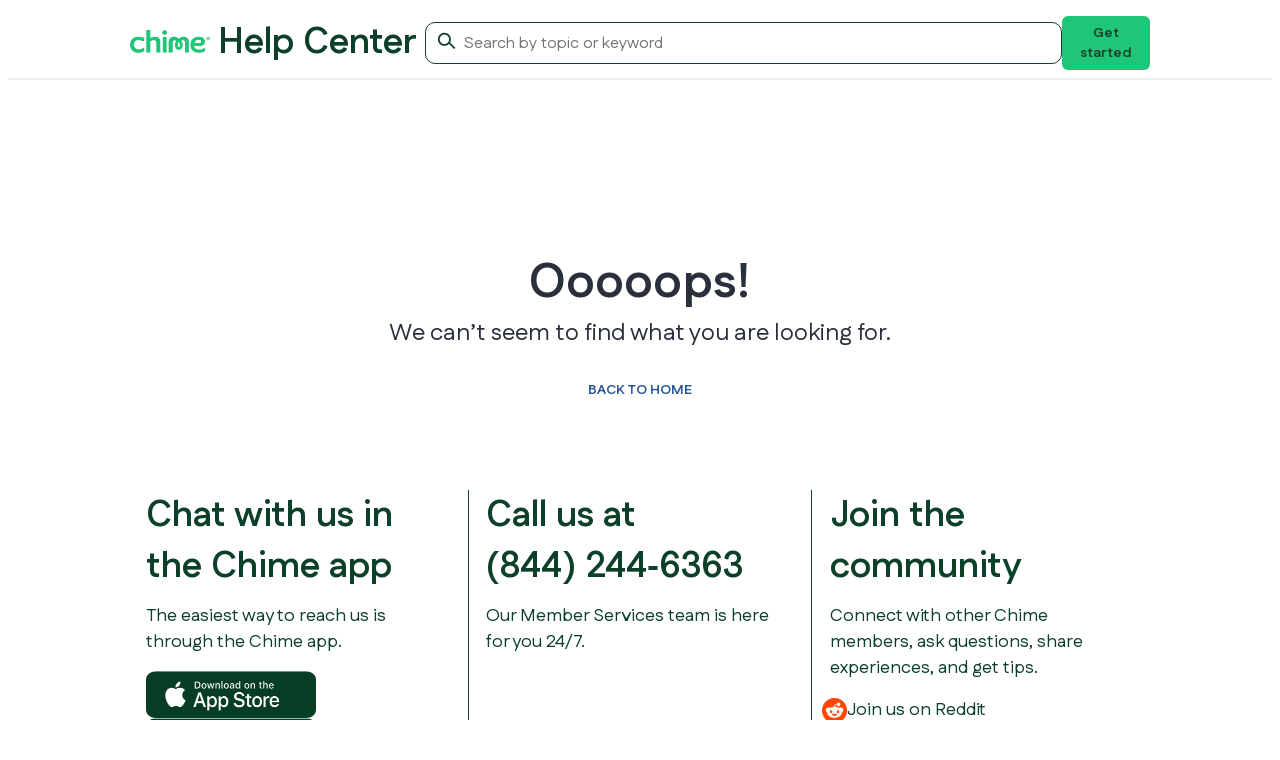

--- FILE ---
content_type: text/html; charset=utf-8
request_url: https://help.chime.com/hc/en-us/articles/17193177401751-I-should-have-access-to-Mobile-Check-Deposit-but-I-don-t-Why-not-
body_size: 639888
content:
<!DOCTYPE html><html lang="en"><head><meta charSet="utf-8" data-next-head=""/><meta name="viewport" content="width=device-width" data-next-head=""/><link rel="icon" href="https://ssp-assets.shelf-ssp.com/cf9993fc-b84b-46e0-97f3-78f03c645f77/acf0926a-a5d7-4725-853c-4514e17c43ff/tqBhbxL2m7qoGFRgZirK-1N9xO8onWlO.png" type="image/x-icon" data-next-head=""/><link rel="preload" href="https://source.shelf-ssp.com/_next/static/css/bcbb85082885d93e.css" as="style"/><link href="https://fonts.googleapis.com/css?family=Open+Sans:300,400,600,700" rel="stylesheet"/><link rel="stylesheet" href="https://source.shelf-ssp.com/_next/static/css/bcbb85082885d93e.css" data-n-g=""/><noscript data-n-css=""></noscript><script defer="" noModule="" src="https://source.shelf-ssp.com/_next/static/chunks/polyfills-42372ed130431b0a.js"></script><script src="https://source.shelf-ssp.com/_next/static/chunks/webpack-23b252cdeff48468.js" defer=""></script><script src="https://source.shelf-ssp.com/_next/static/chunks/framework-3311683cffde0ebf.js" defer=""></script><script src="https://source.shelf-ssp.com/_next/static/chunks/main-7ed9d2cbb713bbd9.js" defer=""></script><script src="https://source.shelf-ssp.com/_next/static/chunks/pages/_app-233f197d0791fe22.js" defer=""></script><script src="https://source.shelf-ssp.com/_next/static/chunks/427-56094fb942c06712.js" defer=""></script><script src="https://source.shelf-ssp.com/_next/static/chunks/897-8636565316d5b3d7.js" defer=""></script><script src="https://source.shelf-ssp.com/_next/static/chunks/34-31b4c1bd26040eab.js" defer=""></script><script src="https://source.shelf-ssp.com/_next/static/chunks/pages/%5B...slug%5D-d11d41fc99e9e816.js" defer=""></script><script src="https://source.shelf-ssp.com/_next/static/xVIIUsXlIVQcpdA04C7GL/_buildManifest.js" defer=""></script><script src="https://source.shelf-ssp.com/_next/static/xVIIUsXlIVQcpdA04C7GL/_ssgManifest.js" defer=""></script><style data-styled="" data-styled-version="6.1.19">.iLSULx{display:inline-block;width:1em!important;height:1em!important;font-size:7px;transition:fill 200ms cubic-bezier(0.4, 0, 0.2, 1);color:inherit;fill:currentcolor;}/*!sc*/
data-styled.g1[id="sc-bRKDuR"]{content:"iLSULx,"}/*!sc*/
.eWdgbL{height:100%;width:100%;display:flex;flex-direction:column;align-items:center;justify-content:center;}/*!sc*/
.eWdgbL:hover{background-color:transparent!important;}/*!sc*/
data-styled.g2[id="sc-hvigdm"]{content:"eWdgbL,"}/*!sc*/
.gcLMnu{display:flex;justify-content:center;}/*!sc*/
data-styled.g3[id="sc-fhHczv"]{content:"gcLMnu,"}/*!sc*/
.jlrlnC{color:#939393;fill:#939393;display:flex;flex-direction:column;justify-content:center;align-items:center;background-color:transparent;width:30px;height:30px;}/*!sc*/
.jlrlnC:hover{color:#2a303b;}/*!sc*/
data-styled.g4[id="sc-ggWZvA"]{content:"jlrlnC,"}/*!sc*/
.ChimeHeaderSearchInput{border-bottom:none!important;flex-grow:1;}/*!sc*/
.ChimeHeaderSearchInput::-ms-clear{display:none;}/*!sc*/
.ChimeHeaderSearchInput:focus+.CrossIcon{cursor:pointer;display:block;}/*!sc*/
.ChimeHeaderSearchInput:focus+.CrossIcon>.ColoredIcon{visibility:visible!important;}/*!sc*/
.LabelHeading{visibility:hidden;pointer-events:none;position:absolute;}/*!sc*/
.ChimeHeaderZone{height:100%;min-height:70px;width:100%;display:flex;flex-direction:row;justify-content:center;align-items:center;flex-wrap:nowrap;padding:0 25px;gap:0.5rem;}/*!sc*/
@media (width <= 768px){.ChimeHeaderZone{flex-wrap:wrap;gap:0;padding:0 15px;}}/*!sc*/
@media (width <= 340px){.ChimeHeaderZone{flex-direction:column;justify-content:start;align-items:start;}}/*!sc*/
.ChimeHeaderZone--space-between{justify-content:space-between;}/*!sc*/
.ChimeHeaderSearchHolder{position:relative;display:flex;align-items:center;flex-grow:4;}/*!sc*/
@media (width <= 768px){.ChimeHeaderSearchHolder{width:100%;max-width:unset;order:2;padding-bottom:0.75rem;}}/*!sc*/
@media (width <= 340px){.ChimeHeaderSearchHolder{margin-top:0.25rem;}}/*!sc*/
.ChimeHeaderLogo{height:100%;align-items:center;flex:1;display:flex;}/*!sc*/
.ChimeHeaderLogo__href{cursor:pointer;text-decoration:none;color:#0D4029;}/*!sc*/
@media (width <= 768px){.ChimeHeaderLogo{display:flex;flex-grow:1;align-items:flex-start;padding-top:0.25rem;}.ChimeHeaderLogo--searchActive{display:none;}.ChimeHeaderLogo:before{min-height:50px;}}/*!sc*/
.ChimeHeaderLogoImage{height:auto;width:auto;max-width:80px;max-height:30px;padding-right:0.5rem;}/*!sc*/
@media (width <= 460px){.ChimeHeaderLogoImage{max-width:60px;}}/*!sc*/
.ChimeHeaderLogoText{font-family:"Fustat",sans-serif;font-optical-sizing:auto;font-style:normal;font-weight:670;font-size:2.25rem;line-height:1;}/*!sc*/
@media (width <= 460px){.ChimeHeaderLogoText{font-size:1.75rem;}}/*!sc*/
.ChimeHeaderLinks{flex:1;max-width:415px;box-sizing:border-box;display:flex;justify-content:flex-end;padding-right:50px;}/*!sc*/
@media (width <= 768px){.ChimeHeaderLinks{visibility:visible;max-width:100%;order:1;width:100%;min-height:40px;align-items:center;padding-right:30px;}.ChimeHeaderLinks--searchActive{visibility:hidden;}}/*!sc*/
@media (width <= 340px){.ChimeHeaderLinks{justify-content:flex-start;}}/*!sc*/
.ChimeHeaderGreenBackground{display:flex;flex-direction:row;width:100%;background-color:#1EC677;justify-content:center;align-items:center;}/*!sc*/
.ChimeHeaderTopSearchRow{display:flex;flex-direction:row;justify-content:space-between;gap:1rem;min-height:280px;}/*!sc*/
@media (width < 768px){.ChimeHeaderTopSearchRow{flex-direction:column;justify-content:start;align-items:start;gap:0;}}/*!sc*/
.ChimeHeaderTopSearchColumn1{align-self:center;}/*!sc*/
@media (width < 768px){.ChimeHeaderTopSearchColumn1{align-self:stretch;}}/*!sc*/
.ChimeHeaderTopSearchColumn2{display:flex;align-self:flex-end;}/*!sc*/
@media (width < 768px){.ChimeHeaderTopSearchColumn2{align-self:unset;}}/*!sc*/
.ChimeHeaderTopSearchForm{display:flex;justify-content:flex-start;flex-direction:column;align-items:flex-start;padding-top:1rem;padding-bottom:1rem;}/*!sc*/
.ChimeHeaderMainTitle{color:#0D4029;margin:0px;text-align:start;line-height:1;padding-bottom:1rem;}/*!sc*/
.ChimeHeaderSideImage{position:relative;bottom:0px;right:-140px;width:469px;height:226px;background-repeat:no-repeat;background-position:center top;background-size:469px auto;align-self:end;margin-top:1rem;}/*!sc*/
@media (width < 768px){.ChimeHeaderSideImage{right:0px;}}/*!sc*/
.ChimeHeaderSearch{position:relative;display:flex;flex-grow:1;align-items:center;justify-content:flex-start;width:42.5rem;height:3.75rem;margin:0px;padding:0px;background-color:#fff;border-radius:10px;color:#757575;}/*!sc*/
@media (width <= 768px){.ChimeHeaderSearch{width:100%;max-width:unset;}}/*!sc*/
.ChimeHeaderSearch--top{width:unset;height:40px;border:1px solid #0D4029;}/*!sc*/
@media (width <= 768px){.ChimeHeaderSearch--top{margin-right:30px;width:100%;}}/*!sc*/
.ChimeHeaderSearch--side{height:50px;margin:0;max-width:370px;}/*!sc*/
@media (width <= 768px){.ChimeHeaderSearch--side{width:100%;}}/*!sc*/
.ChimeHeaderSearchInput{border:none;}/*!sc*/
.ChimeHeaderSearch .ChimeHeaderSearchInput{background-color:transparent;border:none;height:32px;line-height:22px;width:100%;will-change:width;font-size:16px;overflow:hidden;text-overflow:ellipsis;white-space:nowrap;font-family:"Fustat",sans-serif;font-optical-sizing:auto;font-style:normal;max-width:100%;color:#0D4029;min-width:0;}/*!sc*/
.ChimeHeaderSearch .ChimeHeaderSearchInput--side{font-size:14px;}/*!sc*/
.ChimeHeaderSearchInput:-ms-input-placeholder{color:inherit;opacity:1;}/*!sc*/
.ChimeHeaderSearch .ChimeHeaderSearchInput::placeholder,.ChimeHeaderSearch .ChimeHeaderSearchInput::-webkit-input-placeholder{color:#757575!important;opacity:1;line-height:20px;padding:0;padding-top:1px;}/*!sc*/
.ChimeHeaderSearch .ChimeHeaderSearchInput::-ms-input-placeholder{color:inherit;opacity:1;}/*!sc*/
.ChimeHeaderSearch .ChimeHeaderSearchInput:placeholder-shown{color:#757575!important;opacity:1;line-height:20px;padding:0;padding-top:1px;}/*!sc*/
.ChimeHeaderSearch .ChimeHeaderSearchInput:focus{outline:none;color:#2a303b;}/*!sc*/
.ChimeHeaderSearchInput ::-ms-clear{display:none;}/*!sc*/
@media (width <= 768px){.ChimeHeaderSearchInput--searchActive{max-width:100%;}}/*!sc*/
.ChimeHeaderMagnifyingLabelSpacer{width:0.5rem;}/*!sc*/
.ChimeHeaderButtons{display:flex;flex-direction:row;align-self:center;gap:0.5rem;}/*!sc*/
.ChimeButtonGetStarted{display:flex;flex-shrink:1;}/*!sc*/
@media (width <= 768px){.ChimeButtonGetStarted{padding:0.75rem 0;}}/*!sc*/
@media (width <= 340px){.ChimeButtonGetStarted{padding:unset;}}/*!sc*/
.ChimeButtonGetStartedBody{display:flex;justify-content:center;align-items:center;text-align:center;padding:7px 18px;border-radius:6px;background-color:#1EC677;color:#1D3F2B;text-wrap:nowrap;text-decoration:none;}/*!sc*/
@media (width <= 460px){.ChimeButtonGetStartedBody{padding:7px 10px;}}/*!sc*/
.ChimeButtonGetStartedBody:hover{opacity:0.5;}/*!sc*/
data-styled.g35[id="sc-global-eJUAsu1"]{content:"sc-global-eJUAsu1,"}/*!sc*/
.ChimeDownloadApple2Image{width:170px;height:47px;}/*!sc*/
.ChimeDownloadApple2Link:hover{opacity:0.75;}/*!sc*/
data-styled.g37[id="sc-global-ckspsQ1"]{content:"sc-global-ckspsQ1,"}/*!sc*/
.ChimeDownloadGoogle2Image{width:170px;height:47px;}/*!sc*/
.ChimeDownloadGoogle2Link:hover{opacity:0.75;}/*!sc*/
data-styled.g38[id="sc-global-kmFyXo1"]{content:"sc-global-kmFyXo1,"}/*!sc*/
.ChimeIconBitmapReddit{width:25px;height:25px;}/*!sc*/
data-styled.g39[id="sc-global-hMGSdS1"]{content:"sc-global-hMGSdS1,"}/*!sc*/
.ChimeIconBitmapDiscord{width:25px;height:25px;}/*!sc*/
data-styled.g40[id="sc-global-gEPVmg1"]{content:"sc-global-gEPVmg1,"}/*!sc*/
.ChimeIconBitmapFacebook{width:25px;height:25px;}/*!sc*/
data-styled.g41[id="sc-global-hjDVTw1"]{content:"sc-global-hjDVTw1,"}/*!sc*/
.ChimeDownloadApple2Image{width:170px;height:47px;}/*!sc*/
.ChimeDownloadApple2Link:hover{opacity:0.75;}/*!sc*/
data-styled.g42[id="sc-global-ckspsQ2"]{content:"sc-global-ckspsQ2,"}/*!sc*/
.ChimeDownloadGoogle2Image{width:170px;height:47px;}/*!sc*/
.ChimeDownloadGoogle2Link:hover{opacity:0.75;}/*!sc*/
data-styled.g43[id="sc-global-kmFyXo2"]{content:"sc-global-kmFyXo2,"}/*!sc*/
.ChimeFooter{display:flex;width:100%;flex-flow:column nowrap;padding-top:5rem;color:#0D4029;}/*!sc*/
@media (width <= 768px){.ChimeFooter{padding-top:1rem;}}/*!sc*/
.ChimeFooterBackgroundWhite{display:flex;width:100%;justify-content:center;}/*!sc*/
.ChimeFooterContactUsColumns{display:grid;grid-template-columns:repeat(3, 1fr);}/*!sc*/
@media (width <= 768px){.ChimeFooterContactUsColumns{grid-template-columns:1fr;}}/*!sc*/
.ChimeFooterContactUsColumns::before,.ChimeFooterContactUsColumns::after{content:"";position:absolute;top:0;bottom:0;width:1px;background-color:#0D4029;}/*!sc*/
@media (width <= 768px){.ChimeFooterContactUsColumns::before,.ChimeFooterContactUsColumns::after{display:none;}}/*!sc*/
.ChimeFooterContactUsColumns::before{left:calc(33.33% + 0.5rem - 1.5px);}/*!sc*/
.ChimeFooterContactUsColumns::after{right:calc(33.33% + 0.5rem - 1.5px);}/*!sc*/
.ChimeFooterContactUsColumn{display:flex;flex-direction:column;flex-grow:1;padding:0 1rem;box-sizing:border-box;}/*!sc*/
@media (width <= 768px){.ChimeFooterContactUsColumn{width:100%;max-width:100%;padding-top:1rem;padding-bottom:0rem;border-bottom:1px solid #0D4029;}}/*!sc*/
.ChimeFooterContactUsColumn:last-child{border-bottom:unset;padding-bottom:unset;margin-bottom:unset;padding-left:calc(1rem + 4px);}/*!sc*/
@media (width <= 768px){.ChimeFooterContactUsColumn:last-child{padding-left:1rem;}}/*!sc*/
.ChimeFooterContactUsColumnTitle{margin-bottom:11px;}/*!sc*/
.ChimeFooterContactUsColumnPara{margin-bottom:1rem;}/*!sc*/
.ChimeFooterContactUsColumnLink{text-decoration:none;color:#0D4029;pointer-events:none;cursor:text;}/*!sc*/
@media (width <= 768px){.ChimeFooterContactUsColumnLink{pointer-events:auto;cursor:pointer;}}/*!sc*/
.ChimeFooterContactUsColumnLink:hover{color:#0D4029;}/*!sc*/
@media (width <= 768px){.ChimeFooterContactUsColumnLink:hover{color:#009C52;}}/*!sc*/
.ChimeFooterContactUsColumnnMediaLinks{display:flex;flex-direction:column;gap:0.5rem;}/*!sc*/
.ChimeFooterContactUsColumnMediaLink{display:flex;flex-direction:row;flex-wrap:nowrap;gap:0.5rem;margin-left:-0.5rem;align-items:center;vertical-align:middle;text-decoration:none;color:#0D4029;}/*!sc*/
.ChimeFooterContactUsColumnMediaLink:last-child{padding-bottom:1rem;}/*!sc*/
.ChimeFooterContactUsColumnMediaLink:hover{color:#009C52;}/*!sc*/
.ChimeFooterContactUsColumnMediaLink:hover img{opacity:0.5;}/*!sc*/
.ChimeFooterContactUsColumnAppLinks{display:flex;flex-direction:column;gap:0.5rem;padding-bottom:1.5rem;}/*!sc*/
.ChimeFooterBackgroundGreen{display:flex;width:100%;justify-content:center;background-color:#ECF9EE;padding-top:5rem;margin-top:5rem;}/*!sc*/
@media (width <= 768px){.ChimeFooterBackgroundGreen{padding-top:0rem;margin-top:0rem;}}/*!sc*/
.ChimeFooterInfoColumns{width:100%;display:flex;flex-wrap:wrap;flex-grow:1;justify-content:space-between;gap:0.25rem;}/*!sc*/
.ChimeFooterInfoColumn{display:flex;flex-direction:column;flex-grow:1;box-sizing:border-box;max-width:20%;gap:1rem;}/*!sc*/
@media (width <= 768px){.ChimeFooterInfoColumn{width:100%;max-width:100%;padding-top:1rem;}}/*!sc*/
.ChimeFooterInfoColumnLinks{display:flex;flex-direction:column;justify-content:start;align-items:start;gap:0.5rem;}/*!sc*/
@media (width <= 768px){.ChimeFooterInfoColumnLinks{align-items:start;border-top:1px solid #0D4029;margin-top:1rem;padding-top:1rem;}}/*!sc*/
.ChimeFooterInfoColumnSocials{width:170px;display:flex;flex-direction:row;flex-wrap:nowrap;justify-content:space-between;padding-top:1rem;}/*!sc*/
.ChimeFooterInfoColumnSocial{display:flex;}/*!sc*/
.ChimeFooterInfoColumnSocial:hover{opacity:0.5;}/*!sc*/
.ChimeFooterDisclaimerSeparator{width:100%;background-color:#0D4029;height:1px;margin-top:2rem;margin-bottom:3.5rem;}/*!sc*/
@media (width <= 768px){.ChimeFooterDisclaimerSeparator{margin-top:1rem;margin-bottom:1rem;}}/*!sc*/
.ChimeFooterDisclaimer{display:flex;flex-flow:column nowrap;width:100%;color:#0D4029;margin-bottom:13px;text-align:left;}/*!sc*/
.ChimeFooterDisclaimerPara{margin-bottom:0.5rem;}/*!sc*/
.ChimeFooterDisclaimerPara a{color:unset;}/*!sc*/
.ChimeFooterHtmlHolder{width:100%;color:#0D4029;margin-bottom:13px;text-align:left;}/*!sc*/
.ChimeFooterArrowLink{display:inline;vertical-align:-40%;}/*!sc*/
.ChimeFooterTextNoWrap{text-wrap:nowrap;}/*!sc*/
.ChimeFooterLink{text-decoration:none;color:#0D4029;}/*!sc*/
.ChimeFooterLink:hover{color:#009C52;}/*!sc*/
data-styled.g44[id="sc-global-kxVwRB1"]{content:"sc-global-kxVwRB1,"}/*!sc*/
.ChimeLayoutNavBar{display:flex;flex-direction:row;justify-content:space-between;align-items:flex-start;width:100%;}/*!sc*/
@media (width <= 768px){.ChimeLayoutNavBar{flex-direction:column;justify-content:start;align-items:start;padding-bottom:2rem;}}/*!sc*/
.ChimeLayoutBreadcrumbs{width:60%;}/*!sc*/
@media (width <= 768px){.ChimeLayoutBreadcrumbs{width:100%;}}/*!sc*/
.ChimeLayoutSearchBar{align-self:center;width:40%;}/*!sc*/
@media (width <= 768px){.ChimeLayoutSearchBar{width:100%;align-self:start;flex-direction:row;justify-content:flex-start;}}/*!sc*/
.ChimeLayoutHeaderWithTopArticles{width:100%;}/*!sc*/
data-styled.g45[id="sc-global-cfqVtL1"]{content:"sc-global-cfqVtL1,"}/*!sc*/
body,html,#__next{font-family:"Fustat",sans-serif;font-optical-sizing:auto;font-style:normal;letter-spacing:0.015px;}/*!sc*/
.Page{display:flex;flex-direction:column;height:100%;align-items:center;justify-content:center;}/*!sc*/
.PageHolder{width:100%;}/*!sc*/
.HomePage__pageHolder{max-width:unset;}/*!sc*/
.H1,.H1Bold{color:#2a303b;font-size:20px;font-weight:700;line-height:30px;margin-bottom:10px;margin-top:60px;white-space:pre-wrap;word-wrap:break-word;hyphens:auto;}/*!sc*/
.H1Bold{margin-bottom:13px;margin-top:0;}/*!sc*/
.H2Hero{color:#fff;font-size:32px;margin:60px 0 20px;text-align:center;}/*!sc*/
.H2,.FolderH2{color:#2a303b;font-size:16px;margin-bottom:6px;margin-top:10px;font-weight:700;white-space:pre-wrap;word-wrap:break-word;hyphens:auto;}/*!sc*/
.FolderH2{font-size:20px;margin-bottom:10px;margin-top:0;}/*!sc*/
.H3{font-size:14px;color:#2a303b;font-weight:600;white-space:pre-wrap;word-wrap:break-word;hyphens:auto;}/*!sc*/
.HeaderHolder{min-height:60px;flex-shrink:0;flex-basis:auto;min-width:100%;width:100%;display:flex;justify-content:center;z-index:1;flex-direction:column;align-items:center;border-bottom:2px solid #eee;}/*!sc*/
.WidthLimiter{max-width:1070px;flex-grow:1;flex-shrink:0;width:100%;min-height:calc(100% - 372px);}/*!sc*/
.MainZoneLimiter{max-width:1070px;flex-grow:1;flex-shrink:0;width:100%;min-height:calc(100% - 372px);position:relative;flex-wrap:wrap;display:flex;background-color:#fff;}/*!sc*/
.BreadcrumbsHolder{flex-shrink:0;display:flex;align-items:center;justify-content:center;width:100%;background-color:#fff;}/*!sc*/
.MainZone{flex-grow:1;position:relative;display:flex;flex-direction:column;height:100%;background-color:#fff;overflow:hidden auto;width:100%;justify-content:flex-start;align-items:center;}/*!sc*/
.SideZone{flex-shrink:0;width:280px;}/*!sc*/
@media (width <= 768px){.SideZone{height:100%;display:none;top:0;left:0;position:absolute;}.SideZone--visible{display:flex;z-index:2;}}/*!sc*/
.SidebarHolder{width:280px;overflow:hidden auto;background-color:#fff;position:absolute;will-change:max-height;}/*!sc*/
.SidebarHolder--fixed{position:fixed;top:0;}/*!sc*/
@media (width <= 768px){.SidebarHolder{height:100%;}}/*!sc*/
@media (width <= 425px){.SidebarHolder{width:100%;}}/*!sc*/
.ContentZone{flex-grow:1;padding-left:25px;padding-right:25px;box-sizing:border-box;width:100%;}/*!sc*/
@media (width <= 768px){.ContentZone{padding:0 15px;}}/*!sc*/
.ContentZone-withoutNavigation{max-width:100%;}/*!sc*/
.ContentZone-withRecommendations,.ContentZone-withSidebar{display:flex;flex-wrap:wrap;align-items:flex-start;justify-content:flex-start;flex-basis:0;padding-left:25px;}/*!sc*/
@media (width <= 768px){.ContentZone-withRecommendations,.ContentZone-withSidebar{padding:0 15px;}}/*!sc*/
@media (width <= 1275px){.ContentZone-withRecommendations,.ContentZone-withSidebar{flex-direction:column;}}/*!sc*/
.FooterBlock{align-self:flex-end;min-height:165px;display:flex;width:100%;background-color:#fff;color:#2a303b;justify-content:center;align-items:flex-start;}/*!sc*/
.AvatarHolder{display:flex;align-items:center;align-self:flex-start;margin-top:2px;}/*!sc*/
.Avatar{height:40px;width:40px;background:center no-repeat;background-size:cover;border-radius:30px;flex-shrink:0;object-fit:cover;}/*!sc*/
.Username{margin-right:0;margin-left:0;overflow:hidden;white-space:nowrap;text-overflow:ellipsis;}/*!sc*/
.Username--small{font-size:12px;}/*!sc*/
.RightPageSection{width:calc(100% - 770px);padding:0 0 0 30px;box-sizing:border-box;min-width:200px;margin-bottom:60px;}/*!sc*/
@media (width <= 1275px){.RightPageSection{width:100%;order:2;}}/*!sc*/
@media (width <= 768px){.RightPageSection{padding:0;margin-top:55px;}}/*!sc*/
.RecommendationsWrapper .SectionLabel__non-collapsible-label{font-weight:700;flex-shrink:1;font-family:"Fustat",sans-serif;font-optical-sizing:auto;font-style:normal;text-transform:none;line-height:20px;min-height:30px;font-size:16px;color:#21232b;}/*!sc*/
.TitleHolder{width:100%;flex-grow:1;padding-left:10px;word-break:break-word;font-weight:400;max-height:60px;overflow:hidden;hyphens:auto;}/*!sc*/
.TitleHolder .H3{color:#21232b;white-space:pre-wrap;word-wrap:break-word;hyphens:auto;margin-top:0;margin-bottom:0;display:-webkit-box;-webkit-line-clamp:3;-webkit-box-orient:vertical;overflow:hidden;font-weight:400;font-size:16px;line-height:20px;}/*!sc*/
.SquareImage{width:60px;height:60px;flex-shrink:0;background-color:rgb(116, 226, 165);border-right:none;display:flex;align-items:center;justify-content:center;border-radius:10px;margin:-1px;}/*!sc*/
.SquareImage--deep-purple{background-color:#7358a2;}/*!sc*/
.SquareImage--small{width:20px;height:20px;border-radius:5px;}/*!sc*/
.SquareImage__icon{height:7.5px;}/*!sc*/
.CellHolder{width:calc(50% - 30px);max-width:calc(50% - 30px);padding:15px;flex-shrink:0;flex-grow:1;display:flex;}/*!sc*/
.CellHolder--threeTiles{width:calc(33.33% - 30px);max-width:calc(33.33% - 30px);}/*!sc*/
@media (width <= 1024px){.CellHolder--threeTiles{max-width:calc(50% - 30px);width:calc(50% - 30px);}}/*!sc*/
@media (width <= 767px){.CellHolder{width:calc(100% - 30px);max-width:calc(100% - 30px);}}/*!sc*/
.Cell{user-select:none;height:60px;display:flex;align-items:center;border-radius:10px;cursor:pointer;width:100%;text-decoration:none;}/*!sc*/
.Cell:hover .H3{text-decoration:underline;color:#2c5697;}/*!sc*/
.GridRoot{margin:-15px -15px 60px;display:flex;flex-wrap:wrap;align-items:center;flex-grow:1;}/*!sc*/
@media (width <= 1024px){.GridRoot--threeTiles{margin:0 -15px 64px;}}/*!sc*/
.SidebarOverlay{width:100%;height:100%;background-color:rgba(0, 0, 0, 0.5);position:absolute;top:0;left:0;}/*!sc*/
.InnerSpan{width:100%;white-space:pre-wrap;word-wrap:break-word;word-break:break-word;hyphens:auto;flex-grow:1;}/*!sc*/
.ArrowHolder{height:20px;width:20px;flex-shrink:0;cursor:pointer;}/*!sc*/
.ArrowHolder--isEmptyNode{cursor:auto;}/*!sc*/
.ArrowHolder--areListOpen{transform:rotate(90deg);}/*!sc*/
.SidebarHref{flex-grow:1;display:flex;font-size:14px;text-decoration:none;color:#2a303b;max-width:calc(100% - 20px);}/*!sc*/
.SidebarHref:hover{text-decoration:underline;color:#2b5797;cursor:pointer;}/*!sc*/
.SidebarHref--areSelected{color:#fff;}/*!sc*/
.SidebarHref--areSelected:hover{color:#fff;}/*!sc*/
.NodeItem{display:flex;background-color:unset;padding:5px 10px 5px 0;overflow:hidden;}/*!sc*/
.NodeItem--areSelected{background-color:#2b5797;}/*!sc*/
.MenuItem{list-style:none;padding-left:10px;}/*!sc*/
.LinkList{list-style:none;padding:0;margin:0;width:100%;flex-grow:1;display:none;}/*!sc*/
.LinkList--areListOpen{display:block;}/*!sc*/
.RecommendationsHolder{display:flex;flex-wrap:wrap;margin-bottom:20px;}/*!sc*/
.RecommendationsHolder__item{display:flex;width:100%;margin:10px 0;}/*!sc*/
.RecommendationsHolder--reduceMargins{margin-top:10px;}/*!sc*/
.RecommendationsLink{width:100%;text-decoration:none;font-size:14px;line-height:20px;margin-left:10px;color:#2c5697;overflow-wrap:break-word;word-break:break-all;word-break:break-word;}/*!sc*/
.RecommendationsLink:hover{text-decoration:underline;cursor:pointer;}/*!sc*/
.ChipToken{text-decoration:none;font-size:14px;line-height:20px;margin:0 10px 10px 0;color:#2c5697;border-radius:3px;max-width:calc(100% - 4px);box-sizing:border-box;display:flex;}/*!sc*/
.ChipToken:hover{text-decoration:underline;}/*!sc*/
.ChipLabel{white-space:nowrap;overflow:hidden;text-overflow:ellipsis;max-width:100%;margin-right:3px;}/*!sc*/
.NoRecommendationsText{color:#757575;margin-bottom:10px;font-size:14px;}/*!sc*/
.FeedbackWrapper{width:100%;padding-bottom:30px;}/*!sc*/
.FeedbackWrapper .QuantitativeFeedback{justify-content:center;padding:30px!important;flex-direction:column;height:auto;min-height:50px;}/*!sc*/
.FeedbackWrapper .QuantitativeFeedback__text{font-weight:700!important;font-size:16px!important;font-family:"Fustat",sans-serif!important;font-optical-sizing:auto;font-style:normal;}/*!sc*/
.FeedbackWrapper .QuantitativeFeedback__text+div{min-height:37px;margin-bottom:-5px!important;}/*!sc*/
@media screen and (width <= 420px){.FeedbackWrapper .QuantitativeFeedback__EmojiWrapper{width:40px!important;line-height:40px;padding-top:5px;}}/*!sc*/
.FeedbackWrapper__positionLeft .QuantitativeFeedback{flex-direction:row;}/*!sc*/
@media screen and (width <= 420px){.FeedbackWrapper__positionLeft .QuantitativeFeedback__EmojiWrapper{width:30px!important;}}/*!sc*/
.Description{font-size:14px;margin-top:10px;margin-bottom:20px;color:#2a303b;white-space:pre-wrap;word-wrap:break-word;hyphens:auto;line-height:1.45;}/*!sc*/
.Description--folder{margin-bottom:30px;}/*!sc*/
.HeaderZone{height:100%;min-height:70px;width:100%;display:flex;align-items:center;justify-content:center;padding:0 10px;}/*!sc*/
@media (width <= 768px){.HeaderZone{flex-wrap:wrap;justify-content:flex-start;padding:0;}}/*!sc*/
.HeaderZone--space-between{justify-content:space-between;}/*!sc*/
.HeaderImage{height:300px;width:100%;background-color:#1EC677;background-size:cover;background-position:center center;background-repeat:no-repeat;display:flex;justify-content:center;align-items:flex-start;}/*!sc*/
.Logo{height:100%;width:200px;align-items:center;flex-shrink:0;display:flex;}/*!sc*/
.Logo__href{cursor:pointer;}/*!sc*/
.Logo:before{content:'';min-height:70px;}/*!sc*/
@media (width <= 768px){.Logo{display:flex;flex-grow:1;height:50px;order:2;max-width:182px;align-items:flex-start;margin:5px 0;}.Logo--searchActive{display:none;}.Logo:before{min-height:50px;}}/*!sc*/
@media (width <= 420px){.Logo{margin:0;}}/*!sc*/
.MagnifyingLabel{cursor:text;padding:10px;}/*!sc*/
.MagnifyingLabel--no-right{padding-right:0;}/*!sc*/
.MagnifyingLabel--top{padding:0 0 0 10px;}/*!sc*/
.TopSearchForm{width:100%;display:flex;justify-content:flex-start;flex-direction:column;align-items:center;}/*!sc*/
.LogoType{height:auto;width:auto;max-width:120px;max-height:30px;margin-left:15px;}/*!sc*/
.SearchHolder{position:relative;display:flex;align-items:center;flex-grow:1;height:70px;}/*!sc*/
@media (width <= 768px){.SearchHolder{align-items:flex-start;border-radius:5px;order:3;justify-content:flex-end;height:60px;padding:0;}}/*!sc*/
@media (width <= 768px){.SearchHolder--right{justify-content:flex-start;margin-bottom:5px;}}/*!sc*/
.SearchHolder--small{min-height:20px;margin:20px 0 0;}/*!sc*/
@media (width <= 768px){.SearchHolder--small{justify-content:flex-start;height:20px;padding:0;margin-bottom:5px;margin-top:22px;}}/*!sc*/
@media (width <= 420px){.SearchHolder--small{padding:0;margin-bottom:5px;}}/*!sc*/
.Search{position:relative;display:flex;flex-grow:1;align-items:center;justify-content:flex-start;height:50px;background-color:#fff;border-radius:9px;color:#757575;margin:0 15px;max-width:570px;width:calc(100% - 30px);box-shadow:0 0 10px 20px rgba(0, 0, 0, 0.02);transition:box-shadow 250ms ease;}/*!sc*/
.Search:focus-within{box-shadow:0 0 10px 20px rgba(0, 0, 0, 0.02),0 0 0 1px #ddd;}/*!sc*/
.Search--top{height:40px;max-width:570px;}/*!sc*/
@media (width <= 768px){.Search--top{margin:0 15px 0 0;width:100%;}}/*!sc*/
@media (width <= 500px){.Search--top{margin:0 15px;}}/*!sc*/
.Search--side{height:50px;margin:0;max-width:370px;}/*!sc*/
@media (width <= 768px){.Search--side{width:100%;}}/*!sc*/
.Search--top,.Search--side{box-shadow:0 0 10px 0 rgba(0, 0, 0, 0.1);}/*!sc*/
.Search--top:focus-within,.Search--side:focus-within{box-shadow:0 0 10px 0 rgba(0, 0, 0, 0.1),0 0 0 1px #ddd;}/*!sc*/
.ArticleBody{margin-bottom:30px;}/*!sc*/
.HomePage__contentHolder{margin-bottom:60px;}/*!sc*/
@media (width <= 768px){.HomePage__contentHolder{margin-bottom:47px;}}/*!sc*/
.ArticlePage__heading{margin-bottom:0;}/*!sc*/
.RecommendationsWrapper .Search--small{height:50px;box-shadow:0 0 10px 0 rgba(0, 0, 0, 0.1);}/*!sc*/
@media (width <= 768px){.Search{flex-grow:0;}.Search--searchActive,.Search--small{flex-grow:1;}}/*!sc*/
.SearchInputHolder{width:100%;}/*!sc*/
.SearchInputHolder--searchActive{width:100%;max-width:600px;}/*!sc*/
@media (width <= 768px){.SearchInputHolder--searchActive{max-width:100%;}}/*!sc*/
.Search .SearchInput{background-color:transparent;border:none;height:22px;line-height:22px;width:100%;will-change:width;font-size:16px;overflow:hidden;text-overflow:ellipsis;white-space:nowrap;font-family:"Fustat",sans-serif;font-optical-sizing:auto;font-style:normal;max-width:100%;color:#2a303b;min-width:0;}/*!sc*/
.Search .SearchInput--side{font-size:14px;}/*!sc*/
.SearchInput:-ms-input-placeholder{color:inherit;opacity:1;}/*!sc*/
.Search .SearchInput::placeholder,.Search .SearchInput::-webkit-input-placeholder{color:#757575!important;opacity:1;line-height:20px;padding:0;padding-top:1px;}/*!sc*/
.Search .SearchInput::-ms-input-placeholder{color:inherit;opacity:1;}/*!sc*/
.Search .SearchInput:placeholder-shown{color:#757575!important;opacity:1;line-height:20px;padding:0;padding-top:1px;}/*!sc*/
.Search .SearchInput:focus{outline:none;color:#2a303b;}/*!sc*/
.SearchInput ::-ms-clear{display:none;}/*!sc*/
@media (width <= 768px){.SearchInput--searchActive{max-width:100%;}}/*!sc*/
.CrossIcon{position:relative;right:0;top:0;cursor:auto;background-color:transparent;border:none;padding:0;}/*!sc*/
.CrossIcon--padded{padding-right:5px;}/*!sc*/
.CrossIcon>.ColoredIcon{visibility:hidden;}/*!sc*/
.CrossIcon--searchActive>.ColoredIcon{visibility:visible;}/*!sc*/
.CrossIcon--searchActive{cursor:pointer;display:none;}/*!sc*/
.CrossIcon--searchActive.CrossIcon--showCrossIcon{display:block;}/*!sc*/
.CrossIcon--small{position:absolute;right:-4px;top:-6px;}/*!sc*/
.HeaderLinks{flex-shrink:0;max-width:415px;box-sizing:border-box;display:flex;justify-content:flex-end;padding-right:35px;}/*!sc*/
@media (width <= 768px){.HeaderLinks{visibility:visible;max-width:100%;order:1;width:100%;min-height:40px;align-items:center;padding:0 15px;}.HeaderLinks--searchActive{visibility:hidden;}}/*!sc*/
.LanguageSelect{cursor:pointer;opacity:0;position:absolute;right:0;top:0;width:100%;height:100%;min-height:40px;}/*!sc*/
.LanguageLabel{display:flex;align-items:center;cursor:pointer;}/*!sc*/
.LanguageSelector{position:relative;margin-left:20px;flex-shrink:0;margin-right:-5px;}/*!sc*/
.HeaderLinkText{overflow:hidden;text-overflow:ellipsis;white-space:nowrap;max-width:100%;color:#fff;}/*!sc*/
.BurgerHolder{display:none;}/*!sc*/
@media (width <= 768px){.BurgerHolder{width:40px;height:40px;display:flex;cursor:pointer;order:2;flex-grow:0;padding-left:15px;}.BurgerHolder--searchActive{display:none;}}/*!sc*/
@media (width <= 420px){.BurgerHolder{padding-left:10px;}}/*!sc*/
.Href{text-decoration:none;display:flex;flex-wrap:nowrap;align-items:center;font-size:14px;line-height:20px;overflow:hidden;text-overflow:ellipsis;white-space:nowrap;max-width:100%;}/*!sc*/
.HrefHolder{flex-shrink:0;max-height:60px;margin-bottom:20px;display:flex;text-overflow:-o-ellipsis-lastline;color:#2b5797;}/*!sc*/
.FolderHref{margin-left:10px;display:-webkit-box;line-clamp:3;-webkit-line-clamp:3;-webkit-box-orient:vertical;overflow:hidden;max-height:60px;}/*!sc*/
.FolderHref,.ViewFolder{line-height:20px;color:#2b5797;font-size:14px;cursor:pointer;text-decoration:none;white-space:pre-wrap;word-wrap:break-word;hyphens:auto;}/*!sc*/
.FolderHref:hover{text-decoration:underline;}/*!sc*/
.ViewFolder{color:#2a303b;font-weight:700;}/*!sc*/
.ViewFolder:hover{text-decoration:underline;}/*!sc*/
.FoldersRoot{margin:-15px -15px 30px;display:flex;flex-wrap:wrap;flex-grow:1;}/*!sc*/
.FolderHolder{display:flex;flex-direction:column;flex-grow:1;padding:0 7.5px;margin:0;box-sizing:border-box;width:33.33%;max-width:33.33%;}/*!sc*/
.FolderHolder--two{width:50%;max-width:50%;}/*!sc*/
@media (width <= 768px){.FolderHolder{width:50%;max-width:50%;}}/*!sc*/
@media (width <= 420px){.FolderHolder{width:100%;max-width:100%;}}/*!sc*/
.FolderTitleHolder{padding:0;line-height:1.25;flex-shrink:0;}/*!sc*/
.FolderCell{flex-shrink:0;width:100%;display:flex;border-radius:5px;flex-direction:column;padding:3px 0 13px;box-sizing:border-box;}/*!sc*/
.ChildWikiLinks{flex-grow:1;display:flex;flex-direction:column;}/*!sc*/
.SmallLogo{width:19px;overflow:hidden;border-radius:2px;}/*!sc*/
.SmallLogo--bigger{width:30px;}/*!sc*/
.EmptyFolderWithIcon{color:#606d84;display:flex;flex-direction:column;justify-content:center;align-items:center;min-height:305px;width:100%;height:100px;}/*!sc*/
.EmptyFolderSign{color:#2a303b;padding:30px 20px;font-size:20px;}/*!sc*/
.NoArticle{color:#757575;width:100%;text-align:center;font-size:14px;margin:60px 0;}/*!sc*/
.SearchResultsHolder{color:#2a303b;padding:0 0 60px;}/*!sc*/
.SearchResultsHolder.SearchResultsHolder--isPaginationShown{padding:10px 0;}/*!sc*/
@media (width <= 768px){.SearchResultsHolder{padding:25px 10px 50px;max-width:100%;}.SearchResultsHolder.SearchResultsHolder--isPaginationShown{padding:10px 0 0;}}/*!sc*/
@media (width <= 420px){.SearchResultsHolder{padding-left:0;padding-right:0;}.SearchResultsHolder.SearchResultsHolder--isPaginationShown{padding-left:0;padding-right:0;}}/*!sc*/
@media (width <= 768px){.SearchResultsHolder{padding:10px 0 0;max-width:100%;}}/*!sc*/
.TotalResults{font-weight:700;font-size:16px;padding-bottom:20px;border-bottom:2px solid #eee;text-transform:none;overflow-wrap:break-word;word-break:break-all;}/*!sc*/
.TotalResults--empty{text-transform:capitalize;}/*!sc*/
.SearchResultItem{padding:20px 0 5px;width:100%;text-decoration:none;min-width:0;min-height:0;}/*!sc*/
.TitleBlock{display:flex;width:100%;margin:0 0 5px;}/*!sc*/
.Title{font-weight:700;font-size:16px;padding:0;max-width:560px;white-space:normal;overflow:hidden;overflow-wrap:break-word;word-break:break-word;cursor:pointer;text-decoration:none;color:#2c5697;}/*!sc*/
.Title:hover{text-decoration:underline;}/*!sc*/
.ResultHighlight{font-size:14px;white-space:normal;overflow-wrap:break-word;word-break:break-word;flex-shrink:0;min-height:0;overflow:hidden;min-width:0;}/*!sc*/
.DisplayedDateTitle{font-size:12px;color:#757575;line-height:17px;white-space:nowrap;overflow:hidden;text-overflow:ellipsis;}/*!sc*/
@media (width <= 420px){.DisplayedDateTitle{display:none;}}/*!sc*/
.PaginationHolder{display:flex;justify-content:center;padding:55px 0 45px;}/*!sc*/
@media (width <= 768px){.PaginationHolder{padding:55px 0 0;}}/*!sc*/
.PaginationHolder .Shelf-Pagination{margin:0 0 5px;}/*!sc*/
.PaginationHolder .Shelf-Pagination .rc-pagination-item-active{background-color:transparent;}/*!sc*/
.PaginationHolder .Shelf-Pagination .rc-pagination-item-active:hover{background-color:transparent;}/*!sc*/
.PaginationHolder .Shelf-Pagination li a{color:#757575;font-weight:400!important;}/*!sc*/
.PaginationHolder .Shelf-Pagination li:hover{background-color:transparent;}/*!sc*/
.PaginationHolder .Shelf-Pagination .rc-pagination-item-active a{color:#2c5697;font-weight:700!important;}/*!sc*/
.PaginationHolder .Shelf-Pagination li:hover a{color:#2a303b;font-weight:400!important;}/*!sc*/
.PaginationHolder .Shelf-Pagination .rc-pagination-item-active:hover a{color:#2c5697;font-weight:700!important;}/*!sc*/
.ErrorBlock{display:flex;flex-direction:column;align-items:center;padding-top:180px;justify-content:center;}/*!sc*/
@media (width <= 768px){.ErrorBlock{padding:80px 0;}}/*!sc*/
.ErrorTitle{color:#2a303b;font-size:48px;padding-bottom:10px;font-weight:700;line-height:46px;}/*!sc*/
.ErrorMessage{color:#2a303b;font-size:24px;padding-bottom:20px;text-align:center;}/*!sc*/
@media (width <= 420px){.ErrorTitle{font-size:24px;line-height:unset;}.ErrorMessage{font-size:14px;}}/*!sc*/
.ErrorLink{font-size:14px;text-transform:uppercase;font-weight:700;cursor:pointer;text-decoration:none;color:#2c5697;min-width:140px;display:flex;align-items:center;justify-content:center;height:40px;}/*!sc*/
.ErrorLink:hover{color:#20232a;}/*!sc*/
.LinksHolder{padding:30px 25px;align-items:center;display:flex;height:39px;}/*!sc*/
@media (width <= 768px){.LinksHolder{padding:30px 15px;}}/*!sc*/
.LinksHolder--multiline{padding-top:25px;padding-bottom:25px;display:inline-block;width:100%;white-space:normal;overflow-wrap:break-word;word-break:break-all;word-break:break-word;hyphens:auto;min-height:39px;box-sizing:border-box;height:auto;}/*!sc*/
.Path,.HomePath,.CurrentPath{color:#2c5697;line-height:18px;text-decoration:none;white-space:nowrap;overflow:hidden;text-overflow:ellipsis;max-width:300px;}/*!sc*/
.HomePath{flex-shrink:0;}/*!sc*/
.CurrentPath{color:#2c5697;max-width:100%;}/*!sc*/
.HomePath:hover,.Path:hover{text-decoration:underline;}/*!sc*/
.Path--multiline,.HomePath--multiline,.CurrentPath--multiline{overflow-wrap:break-word;word-break:break-all;word-break:break-word;hyphens:auto;line-height:30px;white-space:normal;}/*!sc*/
.IconHolder{width:17px;height:17px;color:#757575;text-align:center;font-size:10px;}/*!sc*/
.IconHolder *{display:inline!important;}/*!sc*/
.IconHolder--same-line{line-height:17px;margin-top:2px;width:17px;height:17px;color:rgb(147, 147, 147);text-align:center;font-size:10px;margin-left:2px;margin-right:4px;display:inline-block;position:relative;}/*!sc*/
.IconHolder--multiline{display:inline-block;position:relative;bottom:1px;margin-left:2px;margin-right:4px;width:auto;}/*!sc*/
.Dot{display:none;height:4px;width:4px;border-radius:4px;background-color:#757575;margin:1px 10px 0;}/*!sc*/
.Dot--float{float:left;margin-top:6.5px;}/*!sc*/
.Dot--float.Dot--small{margin-top:7px;}/*!sc*/
.Dot--block{display:block;}/*!sc*/
.CategoryAndTagsHolder{display:flex;flex-flow:column wrap;overflow:hidden;max-width:100%;color:#757575;}/*!sc*/
.CategoryAndTagsHolder .Dot--float{margin-top:13.5px;}/*!sc*/
.CategoryAndTagsHolder .Dot--float.Dot--small{margin-top:13.5px;}/*!sc*/
.CategoryPlace{display:flex;flex-shrink:0;margin-top:0;font-size:14px;flex-wrap:wrap;float:left;overflow:hidden;text-overflow:ellipsis;white-space:nowrap;max-width:100%;}/*!sc*/
.CategoryPlace--small{font-size:12px;}/*!sc*/
@media (width <= 420px){.CategoryPlace{width:100%;display:flex;}.TagItem{margin-top:7px;}}/*!sc*/
.CategoryLabel{margin-right:5px;margin-top:5px;}/*!sc*/
.TagsPlace{display:flex;flex-wrap:wrap;max-width:100%;}/*!sc*/
.TagItem{font-size:14px;margin-top:5px;float:left;margin-right:5px;display:flex;overflow:hidden;text-overflow:ellipsis;white-space:nowrap;max-width:100%;}/*!sc*/
.MetaLink{text-decoration:none;color:#757575;overflow:hidden;text-overflow:ellipsis;white-space:nowrap;max-width:100%;}/*!sc*/
.MetaLink:hover{text-decoration:underline;}/*!sc*/
.HierarchicalCategoryItem{font-size:14px;float:left;margin-right:5px;margin-top:5px;display:flex;overflow:hidden;text-overflow:ellipsis;white-space:nowrap;max-width:100%;}/*!sc*/
.HierarchicalCategoryItem .MetaLink{display:flex;}/*!sc*/
.HierarchicalCategoryItem__parent{overflow:hidden;text-overflow:ellipsis;}/*!sc*/
.HierarchicalCategoryItem__delimiter{margin:0 4px;}/*!sc*/
.HierarchicalCategoryItem__categoryName{overflow:hidden;text-overflow:ellipsis;}/*!sc*/
.TagItem--small{font-size:12px;}/*!sc*/
.TagItem--skipMargin{margin-right:0;}/*!sc*/
.FooterGrid{display:flex;flex-flow:row wrap;width:100%;align-items:flex-start;max-width:1070px;margin-top:-2px;padding:15px 0;}/*!sc*/
@media (width <= 420px){.FooterGrid{padding:10px 0;}}/*!sc*/
.FooterImage{height:auto;max-height:60px;width:auto;max-width:240px;}/*!sc*/
.FooterLink{color:#2c5697;margin-right:30px;text-decoration:none;font-size:12px;white-space:nowrap;overflow:hidden;text-overflow:ellipsis;}/*!sc*/
.FooterLink--social-icon{line-height:0;margin-right:0;}/*!sc*/
.FooterLink--social-icon+.FooterLink--social-icon{margin-left:10px;}/*!sc*/
.FooterLink:hover{text-decoration:underline;}/*!sc*/
.FooterLink--social-icon:hover .SmallLogo{display:none;}/*!sc*/
.SmallLogo--active{display:none;}/*!sc*/
.FooterLink--social-icon:hover .SmallLogo--active{display:block;}/*!sc*/
.FooterLink--icon{padding:0 8px;line-height:15px;}/*!sc*/
.FooterLink--small{color:#2a303b;margin-left:3px;margin-right:0;}/*!sc*/
.FooterHtmlHolder{width:100%;font-size:12px;color:#0D4029;margin-bottom:13px;text-align:left;}/*!sc*/
.FooterHtmlHolder p{line-height:16px;}/*!sc*/
.FooterCell{display:flex;padding:15px;}/*!sc*/
.FooterEmptyBlock{width:100%;height:45px;}/*!sc*/
.FooterCell:last-child{padding-top:10px;}/*!sc*/
@media (width <= 768px){.FooterEmptyBlock{height:38px;}.FooterCell--social+.FooterCell--powered{margin-top:20px;}.FooterHtmlHolder+.FooterCell--powered{margin-top:12px;}}/*!sc*/
@media (width <= 420px){.FooterHtmlHolder{margin-top:12px;}.FooterEmptyBlock{height:50px;}}/*!sc*/
.FooterLink--with-paddings{padding:5px 0;}/*!sc*/
.FooterCell--links{flex-grow:1;line-height:28px;flex-wrap:wrap;max-width:calc(100% - 260px);padding:10px 0 10px 15px;}/*!sc*/
.FooterCell--social{flex-shrink:0;justify-content:flex-end;min-width:230px;padding:15px 0;}/*!sc*/
.FooterCell--powered{align-items:center;display:flex;flex-grow:1;flex-shrink:0;justify-content:center;margin-top:13px;padding:0;width:100%;}/*!sc*/
@media (width <= 767px){.FooterCell--links{padding-left:15px;padding-right:15px;width:100%;max-width:100%;}.FooterCell--social{width:100%;justify-content:center;}.FooterCell--links a{max-width:90%;}}/*!sc*/
@media (width <= 420px){.FooterCell--links{width:100%;}.FooterCell--social{padding:8px 0;}}/*!sc*/
.BeforeMetaSectionNoAuthor{margin-top:-5px;}/*!sc*/
.MetaBlock{display:flex;align-items:center;min-height:30px;flex-wrap:wrap;margin:20px 0;margin-top:15px;width:100%;}/*!sc*/
.MetaBlock--small{min-height:5px;margin-top:10px;margin-bottom:-5px;}/*!sc*/
.MetaItemWrapper{display:flex;align-items:center;overflow:hidden;}/*!sc*/
.MetaItemWrapper--next{flex-shrink:0;}/*!sc*/
.MetaBlock span{line-height:20px;}/*!sc*/
.MetaWrapper{display:flex;align-items:center;flex-wrap:wrap;width:100%;max-width:100%;}/*!sc*/
.MetaWrapper--showAvatar{max-width:calc(100% - 49px);}/*!sc*/
.MetaWrapper--small{margin-left:0;}/*!sc*/
.MetaWrapper--small span{line-height:16px;font-size:12px;}/*!sc*/
.MetaWrapper--small .MetaItemWrapper{margin-bottom:0;}/*!sc*/
.AvatarHolder+.MetaWrapper{margin-left:9px;}/*!sc*/
.MetaList{display:flex;align-items:center;flex-wrap:wrap;width:100%;max-width:100%;}/*!sc*/
.MetaItem{font-size:14px;color:#757575;max-width:100%;}/*!sc*/
.MetaItem--small{font-size:12px;}/*!sc*/
@media (width <= 420px){.Description{margin-bottom:15px;}.MetaBlock{margin-top:15px;}.AvatarHolder{margin-top:6px;}.MetaList{display:block;}.MetaItemWrapper{margin-top:7px;}.Dot--hideOnmobile{display:none;}}/*!sc*/
.PreloaderHolder{margin-bottom:20px;}/*!sc*/
.PreloaderItemLine{position:relative;border-radius:3px;margin-top:10px;height:12px;background-color:#f4f4f4;}/*!sc*/
.PreloaderItemLine:before{content:'';position:absolute;border-radius:3px;inset:0;background:linear-gradient(90deg, #eee 8%, #fff 18%, #eee 33%);animation:sunbeamMove 7s linear infinite;}/*!sc*/
@keyframes sunbeamMove{0%{background-position:-2000px 0;}50%{background-position:0 0;}100%{background-position:2000px 0;}}/*!sc*/
.Main{display:flex;flex-direction:column;margin:30px 0;padding-left:0;max-width:100%;padding-right:10px;}/*!sc*/
.List{list-style:none;padding:0;margin:0;}/*!sc*/
.Icon{flex-shrink:0;width:100%;height:23px;}/*!sc*/
.NotificationToastr .Icon{width:initial;height:initial;}/*!sc*/
.ChimePageHolder{width:100%;}/*!sc*/
.ChimeSaansSemiBold670_64{font-family:"Fustat",sans-serif;font-optical-sizing:auto;font-style:normal;font-weight:670;font-size:4rem;}/*!sc*/
@media (width <= 768px){.ChimeSaansSemiBold670_64--dynamic{font-size:2.5rem;}}/*!sc*/
.ChimeSaansSemiBold670_56{font-family:"Fustat",sans-serif;font-optical-sizing:auto;font-style:normal;font-weight:670;font-size:3.5rem;}/*!sc*/
@media (width <= 768px){.ChimeSaansSemiBold670_56--dynamic{font-size:2.5rem;}}/*!sc*/
.ChimeSaansSemiBold670_48{font-family:"Fustat",sans-serif;font-optical-sizing:auto;font-style:normal;font-weight:670;font-size:3rem;}/*!sc*/
.ChimeSaansSemiBold670_40{font-family:"Fustat",sans-serif;font-optical-sizing:auto;font-style:normal;font-weight:670;font-size:2.5rem;}/*!sc*/
.ChimeSaansSemiBold670_36{font-family:"Fustat",sans-serif;font-optical-sizing:auto;font-style:normal;font-weight:670;font-size:2.25rem;}/*!sc*/
@media (width <= 768px){.ChimeSaansSemiBold670_36--dynamic{font-size:1.5rem;}}/*!sc*/
.ChimeSaansSemiBold670_32{font-family:"Fustat",sans-serif;font-optical-sizing:auto;font-style:normal;font-weight:670;font-size:2rem;}/*!sc*/
@media (width <= 768px){.ChimeSaansSemiBold670_32--dynamic{font-size:1.5rem;}}/*!sc*/
.ChimeSaansSemiBold670_28{font-family:"Fustat",sans-serif;font-optical-sizing:auto;font-style:normal;font-weight:670;font-size:1.75rem;}/*!sc*/
.ChimeSaansSemiBold790_24{font-family:"Fustat",sans-serif;font-optical-sizing:auto;font-style:normal;font-weight:790;font-size:1.5rem;}/*!sc*/
@media (width <= 768px){.ChimeSaansSemiBold790_24--dynamic{font-size:1.25rem;}}/*!sc*/
.ChimeSaansSemiBold670_24{font-family:"Fustat",sans-serif;font-optical-sizing:auto;font-style:normal;font-weight:500;font-size:1.5rem;}/*!sc*/
@media (width <= 768px){.ChimeSaansSemiBold670_24--dynamic{font-size:1.25rem;}}/*!sc*/
.ChimeSaansSemiBold670_20{font-family:"Fustat",sans-serif;font-optical-sizing:auto;font-style:normal;font-weight:500;font-size:1.25rem;}/*!sc*/
.ChimeSaansSemiBold670_16{font-family:"Fustat",sans-serif;font-optical-sizing:auto;font-style:normal;font-weight:500;font-size:1rem;}/*!sc*/
.ChimeSaansSemiBold790_16{font-family:"Fustat",sans-serif;font-optical-sizing:auto;font-style:normal;font-weight:790;font-size:1rem;}/*!sc*/
.ChimeSaansSemiBold700_14{font-family:"Fustat",sans-serif;font-optical-sizing:auto;font-style:normal;font-weight:700;font-size:0.875rem;}/*!sc*/
.ChimeSaansMedium570_24{font-family:"Fustat",sans-serif;font-optical-sizing:auto;font-style:normal;font-weight:500;font-size:1.5rem;}/*!sc*/
@media (width <= 768px){.ChimeSaansMedium570_24--dynamic{font-size:1.25rem;}}/*!sc*/
.ChimeSaansMedium570_16{font-family:"Fustat",sans-serif;font-optical-sizing:auto;font-style:normal;font-weight:500;font-size:1rem;}/*!sc*/
.ChimeSaansMedium570_12{font-family:"Fustat",sans-serif;font-optical-sizing:auto;font-style:normal;font-weight:500;font-size:0.75rem;}/*!sc*/
.ChimeSerif400_18{font-family:"Fustat",sans-serif;font-style:normal;font-weight:400;font-size:1.125rem;}/*!sc*/
.ChimeSerif400_16{font-family:"Fustat",sans-serif;font-style:normal;font-weight:400;font-size:1rem;}/*!sc*/
@media (width <= 768px){.ChimeSerif400_16--dynamic{font-size:0.75rem;}}/*!sc*/
.ArticleBody{font-family:"Fustat",sans-serif;font-style:normal;font-weight:400;font-size:1.25rem;color:#0D4029;}/*!sc*/
.ArticleBody h1{font-family:"Fustat",sans-serif;font-optical-sizing:auto;font-style:normal;font-weight:670;font-size:2.25rem;color:#0D4029;}/*!sc*/
.ArticleBody h2{font-family:"Fustat",sans-serif;font-optical-sizing:auto;font-style:normal;font-weight:670;font-size:1.5rem;color:#0D4029;}/*!sc*/
.ArticleBody h3{font-family:"Fustat",sans-serif;font-optical-sizing:auto;font-style:normal;font-weight:670;font-size:1rem;color:#0D4029;}/*!sc*/
.ArticleBody h4{font-family:"Fustat",sans-serif;font-optical-sizing:auto;font-style:normal;font-weight:500;font-size:1rem;color:#0D4029;}/*!sc*/
.ArticleBody h3{color:#0D4029;}/*!sc*/
.ArticleBody strong{color:#0D4029!important;}/*!sc*/
.ArticleBody em{color:#0D4029!important;}/*!sc*/
.ArticleBody ul{color:#0D4029!important;}/*!sc*/
.ArticleBody span{color:#0D4029!important;}/*!sc*/
.ChimeMainZoneLimiter{max-width:1070px;flex-grow:1;flex-shrink:0;width:100%;position:relative;display:flex;}/*!sc*/
.ChimeContentZone{flex-grow:1;padding-left:25px;padding-right:25px;box-sizing:border-box;width:100%;}/*!sc*/
@media (width <= 768px){.ChimeContentZone{padding:0 15px;}}/*!sc*/
data-styled.g46[id="sc-global-eCOsrg1"]{content:"sc-global-eCOsrg1,"}/*!sc*/
</style></head><body><link rel="preload" as="image" href="https://ssp-assets.shelf-ssp.com/cf9993fc-b84b-46e0-97f3-78f03c645f77/acf0926a-a5d7-4725-853c-4514e17c43ff/oPeXAYjQ0eCgVGMYk-clWUqVwcTAL04w.png"/><link rel="preload" as="image" href="https://static.shelf.io/images/logo/shelf-icon-96-96.svg"/><link rel="preconnect" href="https://fonts.googleapis.com"/><link rel="preconnect" href="https://fonts.gstatic.com"/><div id="__next">
  <span><!-- API - 404 Route --></span>
  <!-- -->
  <!-- -->
  <link href="https://fonts.googleapis.com/css2?family=Fustat:wght@200..800&amp;display=swap" rel="stylesheet"/>
  
  <main class="Page">
    <!-- -->
  <span><!-- API - Layout component --></span>
  <div class="MainZone" data-scroll-parent="true">
    
    <div class="ChimeLayoutHeaderWithTopArticles">
      <div class="HeaderHolder" style="background-color:#ffffff">

        <!-- -->
  <span><!-- API - Header component --></span>
  <div class="WidthLimiter">
    <header class="ChimeHeaderZone " role="navigation" style="background-color:#ffffff;color:#000000">
      <div class="ChimeHeaderLogo">
        <a href="/en?ref=Logo" class="ChimeHeaderLogo__href" style="display:flex;align-items:baseline">
            <img class="ChimeHeaderLogoImage" src="https://ssp-assets.shelf-ssp.com/cf9993fc-b84b-46e0-97f3-78f03c645f77/acf0926a-a5d7-4725-853c-4514e17c43ff/oPeXAYjQ0eCgVGMYk-clWUqVwcTAL04w.png" alt="LogoType"/>
            <div class="ChimeHeaderLogoText">
              Help Center 
            </div>
          </a>
      </div>
      <form class="ChimeHeaderSearchHolder" role="search" action="/en/search" method="get">
          <input type="hidden" name="page" value="1"/>
          <label class="ChimeHeaderSearch ChimeHeaderSearch--top" role="search" for="ssp-search">
            <span class="LabelHeading">Ask your question here</span>
            <span class="MagnifyingLabel MagnifyingLabel--top">
              <!-- -->
              <svg width="21" height="19" viewBox="0 0 21 21" fill="none" xmlns="http://www.w3.org/2000/svg">
                <circle cx="8.18288" cy="10.27273" r="6.27273" stroke="#0D4029" stroke-width="2"></circle>
                <line x1="14.1427" y1="14.8184" x2="19.0922" y2="19.7678" stroke="#0D4029" stroke-width="2" stroke-linecap="round"></line>
              </svg>
            </span>
            <span class="ChimeHeaderMagnifyingLabelSpacer"></span>
            <input class="ChimeHeaderSearchInput" type="text" id="ssp-search" maxLength="256" placeholder="Search by topic or keyword" name="term"/>
            <span class="CrossIcon CrossIcon--padded">
              <div class="sc-ggWZvA jlrlnC ColoredIcon "><div class="sc-hvigdm eWdgbL ColoredIcon__background"><div class="sc-fhHczv gcLMnu ColoredIcon__holder"><svg class="sc-bRKDuR iLSULx Icon" xmlns="http://www.w3.org/2000/svg" data-testid="icon-cross" viewBox="0 0 36 36"><path d="M22 18 35.2 4.9c1.1-1.1 1.1-2.9 0-4s-2.9-1.1-4 0L18 14 4.9.8C3.8-.3 2-.3.9.8s-1.1 2.9 0 4L14 18 .8 31.1c-1.1 1.1-1.1 2.9 0 4s2.9 1.1 4 0L18 22l13.1 13.1c1.1 1.1 2.9 1.1 4 0s1.1-2.9 0-4z"></path></svg></div></div></div>
            </span>
          </label>
        </form>
      <nav class="ChimeHeaderLinks">
      <!-- -->
        <div class="ChimeHeaderButtons"> 
          <div class="ChimeButtonGetStarted">
            <a class="ChimeButtonGetStartedBody" href="https://member.chime.com/enroll/" target="_blank">
              <span class="ChimeSaansSemiBold700_14">Get started</span>
            </a>
          </div>
        </div>
        <!-- -->
      </nav>
    </header>
  </div>
  <!-- -->
<!-- -->
        
      </div>
    </div>

    <!-- -->

    <div class="MainZoneLimiter">
      <div class="ContentZone  ContentZone-withoutNavigation ">
        <!-- -->
      <main class="ErrorBlock">
        <span class="ErrorTitle">Ooooops!</span>
        <span class="ErrorMessage">We can’t seem to find what you are looking for.</span>
        <a class="ErrorLink" href="/en">Back to home</a>
      </main>
    <!-- -->
      </div>
    </div>
    <footer class="FooterBlock" data-scroll-bottom="true">
      <!-- -->
  <span><!-- API - Footer component --></span>

  <div class="ChimeFooter">
    <div class="ChimeFooterBackgroundWhite">
      <div class="ChimeMainZoneLimiter">
        <div class="ChimeContentZone">

          <div class="ChimeFooterContactUsColumns">
          
            <div class="ChimeFooterContactUsColumn">
              <span class="ChimeFooterContactUsColumnTitle ChimeSaansSemiBold670_36 ChimeSaansSemiBold670_36--dynamic">Chat with us in the Chime app</span>
              <span class="ChimeFooterContactUsColumnPara ChimeSerif400_18">The easiest way to reach us is through the Chime app.</span>
              <div class="ChimeFooterContactUsColumnAppLinks">
                <!-- -->
  <a class="ChimeDownloadApple2Image" href="https://itunes.apple.com/us/app/chime-banking/id836215269" target="_blank" rel="noopener" altText="App Store">
    <img class="ChimeDownloadApple2Image ChimeDownloadApple2Link" src="[data-uri]"/>
  </a>
<!-- -->
                <!-- -->
  <a class="ChimeDownloadGoogle2Image" href="https://play.google.com/store/apps/details?id=com.onedebit.chime&amp;hl=en" target="_blank" rel="noopener" altText="Google Play">
  <img class="ChimeDownloadGoogle2Image ChimeDownloadGoogle2Link" src="[data-uri]"/>
  </a>
<!-- -->
              </div>
            </div>
            
            <div class="ChimeFooterContactUsColumn">
              <span class="ChimeFooterContactUsColumnTitle ChimeSaansSemiBold670_36 ChimeSaansSemiBold670_36--dynamic">
                Call us at <a class="ChimeFooterContactUsColumnLink" href="tel:844-244-6363">(844) 244‑6363</a>
              </span>
              <!-- -->
              <span class="ChimeFooterContactUsColumnPara ChimeSerif400_18">Our Member Services team is here for you 24/7.</span>
            </div>
            
            <div class="ChimeFooterContactUsColumn">
              <!-- -->

              <span class="ChimeFooterContactUsColumnTitle ChimeSaansSemiBold670_36 ChimeSaansSemiBold670_36--dynamic">Join the community</span>
              <span class="ChimeFooterContactUsColumnPara ChimeSerif400_18">Connect with other Chime members, ask questions, share experiences, and get tips.</span>
              <div class="ChimeFooterContactUsColumnnMediaLinks ChimeSerif400_18">
                <a class="ChimeFooterContactUsColumnMediaLink" href="https://www.reddit.com/r/chimefinancial/">
  <span><!-- API - IconBitmapReddit --></span>
  <img class="ChimeIconBitmapReddit" src="[data-uri]"/>
<!-- --> Join us on Reddit</a>
                <a class="ChimeFooterContactUsColumnMediaLink" href="http://www.discord.gg/chimefinancial">
  <span><!-- API - IconBitmapDiscord --></span>
  <img class="ChimeIconBitmapDiscord" src="[data-uri]"/>
<!-- --> Join our Discord</a>
                <a class="ChimeFooterContactUsColumnMediaLink" href="https://www.facebook.com/groups/chimecommunity/">
  <span><!-- API - IconBitmapFacebook --></span>
  <img class="ChimeIconBitmapFacebook" src="[data-uri]"/>
<!-- --> Join Chime Crew on Facebook</a>
              </div>
            </div>

          </div>

        </div>
      </div>
    </div>
    

    <div class="ChimeFooterBackgroundGreen">

      <div class="ChimeMainZoneLimiter">
        <div class="ChimeContentZone">

          <!-- -->

          <!-- -->

          <div class="ChimeFooterInfoColumns">
            <div class="ChimeFooterInfoColumn ChimeSaansMedium570_16">
              <span class="ChimeFooterInfoColumnTitle ChimeSaansSemiBold790_16">Popular Features</span>
              <a class="ChimeFooterInfoColumnItem ChimeFooterLink" href="https://www.chime.com/online-banking/debit-card/">Chime Debit Card</a>
              <a class="ChimeFooterInfoColumnItem ChimeFooterLink" href="https://www.chime.com/credit/credit-builder/">Build Credit</a>
              <a class="ChimeFooterInfoColumnItem ChimeFooterLink" href="https://www.chime.com/online-banking/checking-account/">Checking Account</a>
              <a class="ChimeFooterInfoColumnItem ChimeFooterLink" href="https://www.chime.com/savings/high-yield-savings-account/">High Yield Savings Account</a>
              <a class="ChimeFooterInfoColumnItem ChimeFooterLink" href="https://www.chime.com/payday-lending/get-paid-early/">Get Paid Early</a>
              <a class="ChimeFooterInfoColumnItem ChimeFooterLink" href="https://www.chime.com/payday-lending/mypay/">MyPay</a>
            </div>

            <div class="ChimeFooterInfoColumn ChimeSaansMedium570_16">
              <span class="ChimeFooterInfoColumnTitle ChimeSaansSemiBold790_16">Company</span>
              <a class="ChimeFooterInfoColumnItem ChimeFooterLink" href="https://www.chime.com/about-us/">About Us</a>
              <a class="ChimeFooterInfoColumnItem ChimeFooterLink" href="https://investors.chime.com/?_gl=1*2zhdna*_gcl_au*MjA1OTY4Mjk4NC4xNzUxNDU5NjA3*_ga*NDc2Mjg4ODc3LjE3NTE0NTk2MDk.*_ga_9G6X89ETJB*czE3NTE0NzI1MTIkbzMkZzEkdDE3NTE0NzQyNDIkajUxJGwwJGgw">Investor Relations</a>
              <a class="ChimeFooterInfoColumnItem ChimeFooterLink" href="https://www.chime.com/newsroom/">In the News</a>
              <a class="ChimeFooterInfoColumnItem ChimeFooterLink" href="https://careers.chime.com/?_gl=1*476i4j*_gcl_au*MjA1OTY4Mjk4NC4xNzUxNDU5NjA3*_ga*NDc2Mjg4ODc3LjE3NTE0NTk2MDk.*_ga_9G6X89ETJB*czE3NTE0NzI1MTIkbzMkZzEkdDE3NTE0NzQyNDIkajUxJGwwJGgw">Careers</a>
            </div>

            <div class="ChimeFooterInfoColumn ChimeSaansMedium570_16">
              <span class="ChimeFooterInfoColumnTitle ChimeSaansSemiBold790_16">Resources</span>
              <a class="ChimeFooterInfoColumnItem ChimeFooterLink" href="https://www.chime.com/blog/">In The Green</a>
              <a class="ChimeFooterInfoColumnItem ChimeFooterLink" href="https://help.chime.com/">Help Center</a>
              <a class="ChimeFooterInfoColumnItem ChimeFooterLink" href="https://www.chime.com/blog/savings-goal-calculator/">Savings Calculator</a>
              <a class="ChimeFooterInfoColumnItem ChimeFooterLink" href="https://www.chime.com/online-banking/atms/">Find an ATM</a>
              <a class="ChimeFooterInfoColumnItem ChimeFooterLink" href="https://www.chime.com/blog/paycheck-calculator/">Paycheck Calculator</a>
              <a class="ChimeFooterInfoColumnItem ChimeFooterLink" href="https://www.chime.com/about-us/reviews/">Chime Reviews</a>
            </div>

            <div class="ChimeFooterInfoColumn ChimeSaansMedium570_16">
              <span class="ChimeFooterInfoColumnTitle ChimeSaansSemiBold790_16">Privacy</span>
              <a class="ChimeFooterInfoColumnItem ChimeFooterLink" href="https://www.chime.com/policies/">Policies</a>
              <a class="ChimeFooterInfoColumnItem ChimeFooterLink" href="https://www.chime.com/policies/chime/privacy-policy//">Chime U.S. Privacy Notice</a>
              <a class="ChimeFooterInfoColumnItem ChimeFooterLink" href="https://www.chime.com/accessibility/">Supporting Those With Disabilities</a>
            </div>

            <div class="ChimeFooterInfoColumn ChimeSaansMedium570_16">
              <span class="ChimeFooterInfoColumnTitle ChimeSaansSemiBold790_16">Contact Us</span>
              <a class="ChimeFooterInfoColumnItem ChimeFooterLink" href="tel:844-244-6363">844-244-6363</a>
              <a class="ChimeFooterInfoColumnItem ChimeFooterLink" href="https://app.impact.com/campaign-campaign-info-v2/Chime-Financial-Inc.brand">Become an Affiliate</a>
            
              <div class="ChimeFooterInfoColumnItem ChimeFooterInfoColumnLinks">
                <!-- -->
  <a class="ChimeDownloadApple2Image" href="https://itunes.apple.com/us/app/chime-banking/id836215269" target="_blank" rel="noopener" altText="App Store">
    <img class="ChimeDownloadApple2Image ChimeDownloadApple2Link" src="[data-uri]"/>
  </a>
<!-- -->
                <!-- -->
  <a class="ChimeDownloadGoogle2Image" href="https://play.google.com/store/apps/details?id=com.onedebit.chime&amp;hl=en" target="_blank" rel="noopener" altText="Google Play">
  <img class="ChimeDownloadGoogle2Image ChimeDownloadGoogle2Link" src="[data-uri]"/>
  </a>
<!-- -->

                <!-- -->

                <div class="ChimeFooterInfoColumnSocials">
                  <a href="https://www.facebook.com/chime/" altText="Facebook" target="_blank" class="ChimeFooterInfoColumnSocial">
                      <!-- -->
  <span><!-- API - IconFacebook --></span>
  <svg width="32" height="32" viewBox="0 0 32 32" fill="none" xmlns="http://www.w3.org/2000/svg">
    <g clip-path="url(#clip0_334_2440)">
      <path d="M32 16C32 7.16344 24.8366 0 16 0C7.16344 0 0 7.16344 0 16C0 23.9859 5.85094 30.6053 13.5 31.8056V20.625H9.4375V16H13.5V12.475C13.5 8.465 15.8888 6.25 19.5434 6.25C21.2934 6.25 23.125 6.5625 23.125 6.5625V10.5H21.1075C19.12 10.5 18.5 11.7334 18.5 13V16H22.9375L22.2281 20.625H18.5V31.8056C26.1491 30.6053 32 23.9859 32 16Z" fill="#0D4029"></path>
      <path d="M22.2281 20.625L22.9375 16H18.5V13C18.5 11.7347 19.12 10.5 21.1075 10.5H23.125V6.5625C23.125 6.5625 21.2941 6.25 19.5434 6.25C15.8888 6.25 13.5 8.465 13.5 12.475V16H9.4375V20.625H13.5V31.8056C15.1566 32.0648 16.8434 32.0648 18.5 31.8056V20.625H22.2281Z" fill="white"></path>
    </g>
    <defs>
      <clippath id="clip0_334_2440">
        <rect width="32" height="32" fill="white"></rect>
      </clippath>
    </defs>
  </svg>
<!-- -->
                  </a>
                  <a href="https://twitter.com/chime" altText="X" target="_blank" class="ChimeFooterInfoColumnSocial">
                      <!-- -->
  <span><!-- API - IconTwitterX --></span>
  <svg width="29" height="30" viewBox="0 0 29 30" fill="none" xmlns="http://www.w3.org/2000/svg">
    <g clip-path="url(#clip0_334_2490)">
      <path d="M17.2589 12.6964L28.0548 0H25.4966L16.1225 11.0241L8.63543 0H0L11.3219 16.6704L0 29.9846H2.55843L12.4577 18.3427L20.3646 29.9846H29L17.2583 12.6964H17.2589ZM13.7548 16.8173L12.6077 15.1573L3.48027 1.94852H7.40986L14.7758 12.6084L15.9229 14.2684L25.4978 28.1247H21.5682L13.7548 16.8179V16.8173Z" fill="#0D4029"></path>
    </g>
    <defs>
      <clippath id="clip0_334_2490">
        <rect width="29" height="30" fill="white"></rect>
      </clippath>
    </defs>
  </svg>
<!-- -->
                  </a>
                  <a href="https://www.instagram.com/chime/" altText="Instagram" target="_blank" class="ChimeFooterInfoColumnSocial">
                    <!-- -->
  <span><!-- API - IconInstagram --></span>
  <svg width="32" height="32" viewBox="0 0 32 32" fill="none" xmlns="http://www.w3.org/2000/svg">
    <g clip-path="url(#clip0_334_2441)">
      <path d="M16 2.88125C20.275 2.88125 20.7813 2.9 22.4625 2.975C24.025 3.04375 24.8688 3.30625 25.4313 3.525C26.175 3.8125 26.7125 4.1625 27.2688 4.71875C27.8313 5.28125 28.175 5.8125 28.4625 6.55625C28.6813 7.11875 28.9438 7.96875 29.0125 9.525C29.0875 11.2125 29.1063 11.7188 29.1063 15.9875C29.1063 20.2625 29.0875 20.7688 29.0125 22.45C28.9438 24.0125 28.6813 24.8563 28.4625 25.4188C28.175 26.1625 27.825 26.7 27.2688 27.2563C26.7063 27.8188 26.175 28.1625 25.4313 28.45C24.8688 28.6688 24.0188 28.9313 22.4625 29C20.775 29.075 20.2688 29.0938 16 29.0938C11.725 29.0938 11.2188 29.075 9.5375 29C7.975 28.9313 7.13125 28.6688 6.56875 28.45C5.825 28.1625 5.2875 27.8125 4.73125 27.2563C4.16875 26.6938 3.825 26.1625 3.5375 25.4188C3.31875 24.8563 3.05625 24.0063 2.9875 22.45C2.9125 20.7625 2.89375 20.2563 2.89375 15.9875C2.89375 11.7125 2.9125 11.2063 2.9875 9.525C3.05625 7.9625 3.31875 7.11875 3.5375 6.55625C3.825 5.8125 4.175 5.275 4.73125 4.71875C5.29375 4.15625 5.825 3.8125 6.56875 3.525C7.13125 3.30625 7.98125 3.04375 9.5375 2.975C11.2188 2.9 11.725 2.88125 16 2.88125ZM16 0C11.6563 0 11.1125 0.01875 9.40625 0.09375C7.70625 0.16875 6.5375 0.44375 5.525 0.8375C4.46875 1.25 3.575 1.79375 2.6875 2.6875C1.79375 3.575 1.25 4.46875 0.8375 5.51875C0.44375 6.5375 0.16875 7.7 0.09375 9.4C0.01875 11.1125 0 11.6562 0 16C0 20.3438 0.01875 20.8875 0.09375 22.5938C0.16875 24.2938 0.44375 25.4625 0.8375 26.475C1.25 27.5313 1.79375 28.425 2.6875 29.3125C3.575 30.2 4.46875 30.75 5.51875 31.1562C6.5375 31.55 7.7 31.825 9.4 31.9C11.1063 31.975 11.65 31.9937 15.9938 31.9937C20.3375 31.9937 20.8813 31.975 22.5875 31.9C24.2875 31.825 25.4563 31.55 26.4688 31.1562C27.5188 30.75 28.4125 30.2 29.3 29.3125C30.1875 28.425 30.7375 27.5313 31.1438 26.4813C31.5375 25.4625 31.8125 24.3 31.8875 22.6C31.9625 20.8938 31.9813 20.35 31.9813 16.0063C31.9813 11.6625 31.9625 11.1188 31.8875 9.4125C31.8125 7.7125 31.5375 6.54375 31.1438 5.53125C30.75 4.46875 30.2063 3.575 29.3125 2.6875C28.425 1.8 27.5313 1.25 26.4813 0.84375C25.4625 0.45 24.3 0.175 22.6 0.1C20.8875 0.01875 20.3438 0 16 0Z" fill="#0D4029"></path>
      <path d="M16 7.78125C11.4625 7.78125 7.78125 11.4625 7.78125 16C7.78125 20.5375 11.4625 24.2188 16 24.2188C20.5375 24.2188 24.2188 20.5375 24.2188 16C24.2188 11.4625 20.5375 7.78125 16 7.78125ZM16 21.3312C13.0563 21.3312 10.6687 18.9438 10.6687 16C10.6687 13.0563 13.0563 10.6687 16 10.6687C18.9438 10.6687 21.3312 13.0563 21.3312 16C21.3312 18.9438 18.9438 21.3312 16 21.3312Z" fill="#0D4029"></path>
      <path d="M26.4625 7.45626C26.4625 8.51876 25.6 9.37501 24.5438 9.37501C23.4813 9.37501 22.625 8.51251 22.625 7.45626C22.625 6.39376 23.4875 5.53751 24.5438 5.53751C25.6 5.53751 26.4625 6.40001 26.4625 7.45626Z" fill="#0D4029"></path>
    </g>
    <defs>
      <clippath id="clip0_334_2441">
        <rect width="32" height="32" fill="white"></rect>
      </clippath>
    </defs>
  </svg>
<!-- -->
                  </a>
                </div>

              </div>
            </div>
          </div>

          <div class="ChimeFooterDisclaimerSeparator"></div>

          <div class="ChimeFooterDisclaimer ChimeSaansMedium570_12">
            <span class="ChimeFooterDisclaimerPara">Chime® is a financial technology company, not an FDIC-insured bank. Banking services provided by The Bancorp Bank, N.A. or Stride Bank, N.A., Members FDIC. Deposit insurance covers the failure of an insured bank. Certain conditions must be satisfied for pass-through deposit insurance coverage to apply.</span>

            <span class="ChimeFooterDisclaimerPara">The Chime Visa® Debit Card, the secured Chime Credit Builder Visa® Credit Card and the secured Chime Visa® Credit Card are issued by The Bancorp Bank, N.A. or Stride Bank, N.A., pursuant to licenses from Visa U.S.A. Inc. and may be used everywhere Visa debit or credit cards are accepted. Please see back of your Card for its issuing bank.</span>

            <span class="ChimeFooterDisclaimerPara">© 2013-2025 Chime. All Rights Reserved.</span>
          </div>

          <!-- -->
          <div class="FooterCell FooterCell--powered">
              <img class="SmallLogo" src="https://static.shelf.io/images/logo/shelf-icon-96-96.svg" alt="Footer shelf logotype"/>
              <a rel="noreferrer" class="FooterLink FooterLink--small" href="https://shelf.io" target="_blank">
                <!-- -->Powered by Shelf<!-- -->
              </a>
            </div>
          <div class="ChimeFooterEmptyBlock"></div>
        </div>
      </div>
    </div>
  </div>
<!-- -->
    </footer>
  </div>
<!-- -->
  </main>
</div><noscript>For full functionality of this site it is necessary to enable JavaScript. Here are the<!-- --> <a href="https://www.enable-javascript.com/" target="_blank" rel="noopener noreferrer">instructions how to enable JavaScript in your web browser</a>.</noscript><script id="__NEXT_DATA__" type="application/json">{"props":{"pageProps":{"query":{"pageType":{"404":true,"root":false,"folder":false,"page":false,"pageDT":false,"search":false},"pageTypeString":"404","appInfo":{"libraryId":"acf0926a-a5d7-4725-853c-4514e17c43ff","accountId":"cf9993fc-b84b-46e0-97f3-78f03c645f77","settings":{"language":"en","sourceLanguage":"en","description":null,"customDomain":"help.chime.com","showLanguageSelector":false,"name":"Chime Help Center","gaTrackingID":"G-0WQ1B6EMEZ","searchEngineIndexingAllowed":true,"userFeedbackEnabled":true,"extendedFeedbackSettings":{"enabled":true,"reasons":[{"title":"The article did not answer my question","type":"negative"},{"title":"The article did not solve my problem","type":"negative"},{"title":"The article was confusing","type":"negative"}]},"showArticlesAuthorAndLastUpdatedDate":false,"showArticleEstimatedReadingTime":false,"showMostViewedArticles":true,"showArticleTags":false,"showArticleCategories":true,"showExtraSearch":true,"customSnippets":[],"images":{"favicon":"https://ssp-assets.shelf-ssp.com/cf9993fc-b84b-46e0-97f3-78f03c645f77/acf0926a-a5d7-4725-853c-4514e17c43ff/tqBhbxL2m7qoGFRgZirK-1N9xO8onWlO.png","logo":"https://ssp-assets.shelf-ssp.com/cf9993fc-b84b-46e0-97f3-78f03c645f77/acf0926a-a5d7-4725-853c-4514e17c43ff/oPeXAYjQ0eCgVGMYk-clWUqVwcTAL04w.png"},"header":{"homepage":"","image":"https://ssp-assets.shelf-ssp.com/cf9993fc-b84b-46e0-97f3-78f03c645f77/acf0926a-a5d7-4725-853c-4514e17c43ff/s1ALOW9UgQ29oWs6O9--zcMhmTrR7VzU.png","colors":{"bg":"#ffffff","text":"#000000"},"multiline":true,"excludeTitle":true},"footer":{"socialLinks":{"facebook":"","twitter":"","instagram":""},"customLinks":[],"showLinkToShelf":true,"customHTML":""},"content":""},"publishedLanguages":["en"]},"urlReq":"/hc/en-us/articles/17193177401751-I-should-have-access-to-Mobile-Check-Deposit-but-I-don-t-Why-not-","url":"/hc/en-us/articles/17193177401751-I-should-have-access-to-Mobile-Check-Deposit-but-I-don-t-Why-not-","templateDefinition":{"id":"01JVCAY5S7ZADPCQ0B158JQMRA","name":"GENAI-355","description":"Release candidate 1","jsDefinition":"/* Hello world! */","previewURLs":["https://gemshelf-dev.s3.us-east-1.amazonaws.com/cf9993fc-b84b-46e0-97f3-78f03c645f77/theme-editor/GHLpsU86ZbROeYAnMmRzkB14B2sp9pyP.png"],"routeDefinitions":[{"cssDefinition":"/* Only comments */","jsxDefinition":"\u003c\u003e\n  \u003cHTMLComment text=\"API - 404 Route\" /\u003e\n  \u003clink rel=\"preconnect\" href=\"https://fonts.googleapis.com\"/\u003e\n  \u003clink rel=\"preconnect\" href=\"https://fonts.gstatic.com\" crossorigin/\u003e\n  \u003clink href=\"https://fonts.googleapis.com/css2?family=Fustat:wght@200..800\u0026display=swap\" rel=\"stylesheet\"/\u003e\n  \n  \u003cmain className={'Page'}\u003e\n    \u003cLayout withoutNavigation={true}\u003e\n      \u003cmain className={'ErrorBlock'}\u003e\n        \u003cspan className={'ErrorTitle'}\u003e\u003cI18NT t=\"ssp-app.404.oops\"/\u003e\u003c/span\u003e\n        \u003cspan className={'ErrorMessage'}\u003e\u003cI18NT t=\"ssp-app.404.cantFindDescription\"/\u003e\u003c/span\u003e\n        \u003ca className={'ErrorLink'} href={RouteData.homeHref}\u003e\u003cI18NT t=\"ssp-app.404.back\"/\u003e\u003c/a\u003e\n      \u003c/main\u003e\n    \u003c/Layout\u003e\n  \u003c/main\u003e\n\u003c/\u003e","type":"404","templateId":"01JVCAY5S7ZADPCQ0B158JQMRA","id":"404","accountId":"cf9993fc-b84b-46e0-97f3-78f03c645f77","name":"404 Page"}],"componentDefinitions":[{"accountId":"cf9993fc-b84b-46e0-97f3-78f03c645f77","id":"breadcrumbs","jsxDefinition":"\u003c\u003e\n  \u003cHTMLComment text=\"API - Breadcrumbs component\" /\u003e\n\n  \u003cdiv className={'ChimeLinksHolder ChimeSaansSemiBold670_16 ' + (RouteData.multiline \u0026\u0026 'ChimeLinksHolder--multiline' || '')} aria-label={'Breadcrumbs'}\u003e\n    \u003ca\n      className={'ChimeHomePath ChimeHomeSubscript ' + (RouteData.multiline \u0026\u0026 'ChimeHomePath--multiline' || '')}\n      id={'breadcrumbs-home-path'}\n      href={RouteData.homeHref}\n    \u003e\n      \u003csvg width=\"14\" height=\"16\" viewBox=\"0 0 14 16\" fill=\"none\" xmlns=\"http://www.w3.org/2000/svg\"\u003e\n        \u003cpath d=\"M13.1468 5.99326L12.1199 4.96208V2.02852C12.1199 1.68199 11.8467 1.40132 11.51 1.40132H10.4951C10.1581 1.40132 9.88516 1.68231 9.88516\n        2.02852V2.71738L7.49513 0.317578C7.07354 -0.105859 6.40046 -0.105859 5.97887 0.317578L3.36858 2.93867L0.326918 5.99326C0.118019 6.20319 0 6.491\n        0 6.79146V14.8845C0 15.5006 0.485643 16 1.08489 16H4.86243C5.07164 16 5.24141 15.8254 5.24141 15.6103V11.5544C5.24141 11.2887 5.45094 11.0732\n        5.70939 11.0732H7.7643C8.02274 11.0732 8.23227 11.2887 8.23227 11.5544V15.6077C8.23227 15.8241 8.40299 15.9997 8.61346 15.9997H12.3888C12.988\n        15.9997 13.4737 15.5003 13.4737 14.8841V6.79146C13.4737 6.491 13.3557 6.20319 13.1468 5.99326Z\" fill=\"#1EC677\"/\u003e\n      \u003c/svg\u003e\n    \u003c/a\u003e\n    {RouteData.breadCrumbs.map((breadCrumb) =\u003e  \n      \u003c\u003e\n        \u003cspan className={'ChimeIconHolder ' + (RouteData.multiline ? 'ChimeIconHolder--multiline' : 'ChimeIconHolder--same-line')}\u003e\n          \u003cColoredIcon icon={'one-more-arrow'} iconSize={7} holderSize={17} color={'#0D4029'} /\u003e\n        \u003c/span\u003e\n        \u003ca className={'ChimePath ' + (RouteData.multiline \u0026\u0026 'ChimePath--multiline' || '')} href={breadCrumb.href}\u003e\n          {breadCrumb.title}\n        \u003c/a\u003e\n      \u003c/\u003e\n    )}\n    {/* RouteData.showTargetTitle === true - was original code */}\n    {RouteData.currentPageGem.title \u0026\u0026 (\n      \u003c\u003e\n        \u003cspan className={'ChimeIconHolder ' + (RouteData.multiline ? 'ChimeIconHolder--multiline' : 'ChimeIconHolder--same-line')}\u003e\n          \u003cColoredIcon icon={'one-more-arrow'} iconSize={7} holderSize={17} color={'#0D4029'} /\u003e\n        \u003c/span\u003e\n        \u003ca className={'ChimeCurrentPath ' + (RouteData.multiline \u0026\u0026 'ChimeCurrentPath--multiline' || '')}\u003e\n          {RouteData.currentPageGem.title}\n        \u003c/a\u003e\n      \u003c/\u003e\n    )}\n    {RouteData.searchResults.isSearchResultBreadcrumbs \u0026\u0026 (\n      \u003c\u003e\n        \u003cspan className={'ChimeIconHolder ' + (RouteData.multiline ? 'ChimeIconHolder--multiline' : 'ChimeIconHolder--same-line')}\u003e\n          \u003cColoredIcon icon={'one-more-arrow'} iconSize={7} holderSize={17} color={'#0D4029'} /\u003e\n        \u003c/span\u003e\n        \u003ca className={'ChimeCurrentPath ' + (RouteData.multiline \u0026\u0026 'ChimeCurrentPath--multiline' || '')}\u003e\n          \u003cI18NT t={'ssp-app.search.searchResults'} /\u003e\n        \u003c/a\u003e\n      \u003c/\u003e\n    )}\n  \u003c/div\u003e\n  \u003cdiv style={{clear: 'both'}} /\u003e\n\u003c/\u003e","templateId":"01JVCAY5S7ZADPCQ0B158JQMRA","name":"Breadcrumbs","type":"component","cssDefinition":"/* Only comments */\n.ChimeLinksHolder {\n  padding: 30px 25px;\n  align-items: center;\n  display: flex;\n  height: 39px;\n\n  @media (width \u003c= 768px) {\n    padding: 30px 15px;\n  }\n}\n\n.ChimeLinksHolder--multiline {\n  padding-top: 25px;\n  padding-bottom: 25px;\n  display: inline-block;\n  width: 100%;\n  white-space: normal;\n  overflow-wrap: break-word;\n  word-break: break-all;\n  word-break: break-word;\n  hyphens: auto;\n  min-height: 39px;\n  box-sizing: border-box;\n  height: auto;\n}\n\n.ChimePath, .ChimeHomePath, .ChimeCurrentPath {\n  color: #0D4029;\n  line-height: 18px;\n  text-decoration: none;\n  white-space: nowrap;\n  overflow: hidden;\n  text-overflow: ellipsis;\n  max-width: 300px;\n}\n\n.ChimeHomePath {\n  flex-shrink: 0;\n}\n\n.ChimeCurrentPath {\n  color: #0D4029;\n  max-width: 100%;\n}\n\n.ChimeHomePath:hover, .ChimePath:hover {\n  /* text-decoration: underline; */\n  color: #009C52;\n}\n\n.ChimePath--multiline, .ChimeHomePath--multiline, .ChimeCurrentPath--multiline {\n  overflow-wrap: break-word;\n  word-break: break-all;\n  word-break: break-word;\n  hyphens: auto;\n  line-height: 30px;\n  white-space: normal;\n}\n\n.ChimeIconHolder {\n  width: 17px;\n  height: 17px;\n  color: #0D4029;\n  text-align: center;\n  /* font-size: 10px; */\n}\n\n.ChimeIconHolder * {\n  display: inline !important;\n}\n\n.ChimeIconHolder--same-line {\n  line-height: 17px;\n  margin-top: 2px;\n  width: 17px;\n  height: 17px;\n  color: #0D4029;\n  text-align: center;\n  /* font-size: 10px; */\n  margin-left: 16px;  /* Originally 2px */\n  margin-right: 16px; /* Originally 4px */\n  display: inline-block;\n  position: relative;\n}\n\n.ChimeIconHolder--multiline {\n  display: inline-block;\n  position: relative;\n  bottom: 1px;\n  margin-left:  16px; /* Originally 2px */\n  margin-right: 16px; /* Originally 4px */\n  width: auto;\n}\n\n.ChimeHomeSubscript {\n  vertical-align: -6%;\n}"},{"accountId":"cf9993fc-b84b-46e0-97f3-78f03c645f77","jsxDefinition":"\u003c\u003e\n  \u003cHTMLComment text=\"API - ChipsWidget component\" /\u003e\n\n  {(data \u0026\u0026 data.length \u003e 0 || loading) \u0026\u0026 \u003cdiv className={'RecommendationsWrapper'}\u003e\n    \u003cSectionLabel\n      label={sectionLabel}\n      collapsible={false}\n    \u003e\n      {loading ? (\n        \u003cPreloader className='PreloaderHolder' itemLineClassName={'PreloaderItemLine'} /\u003e\n      ) : (\u003cdiv className={'RecommendationsHolder RecommendationsHolder--reduceMargins'}\u003e\n        {(data || []).map((chip, index) =\u003e (\n          \u003ca\n            className={'ChipToken'}\n            title={chip.name + '(' + chip.count + ')'}\n            data-testid={'chip-token'}\n            href={chip.url || '#'}\n            key={index}\n          \u003e\n              \u003cspan className={'ChipLabel'} data-testid={'chip-label'}\u003e\n                {chip.name}\n              \u003c/span\u003e\n            {chip.count || chip.count === 0 ? '(' + chip.count + ')' : null}\n          \u003c/a\u003e\n        ))}\n      \u003c/div\u003e)}\n    \u003c/SectionLabel\u003e\n  \u003c/div\u003e}\n\u003c/\u003e","cssDefinition":"/* Only comments */","name":"ChipsWidget","templateId":"01JVCAY5S7ZADPCQ0B158JQMRA","id":"chipswidget","type":"component"},{"accountId":"cf9993fc-b84b-46e0-97f3-78f03c645f77","cssDefinition":".ChimeDownloadApple2Image {\n  width: 170px;\n  height: 47px;\n}\n\n.ChimeDownloadApple2Link:hover {\n  opacity: 0.75;\n}","id":"downloadapple2","templateId":"01JVCAY5S7ZADPCQ0B158JQMRA","type":"component","name":"DownloadApple2","jsxDefinition":"\u003c\u003e\n  \u003ca className={'ChimeDownloadApple2Image'} href=\"https://itunes.apple.com/us/app/chime-banking/id836215269\" target=\"_blank\" rel=\"noopener\" altText=\"App Store\"\u003e\n    \u003cimg className={'ChimeDownloadApple2Image ChimeDownloadApple2Link'} src=\"[data-uri]\" /\u003e\n  \u003c/a\u003e\n\u003c/\u003e"},{"id":"downloadgoogle2","accountId":"cf9993fc-b84b-46e0-97f3-78f03c645f77","jsxDefinition":"\u003c\u003e\n  \u003ca className={'ChimeDownloadGoogle2Image'} href=\"https://play.google.com/store/apps/details?id=com.onedebit.chime\u0026hl=en\" target=\"_blank\" rel=\"noopener\" altText=\"Google Play\"\u003e\n  \u003cimg className={'ChimeDownloadGoogle2Image ChimeDownloadGoogle2Link'} src=\"[data-uri]\" /\u003e\n  \u003c/a\u003e\n\u003c/\u003e","name":"DownloadGoogle2","cssDefinition":".ChimeDownloadGoogle2Image {\n  width: 170px;\n  height: 47px;\n}\n\n.ChimeDownloadGoogle2Link:hover {\n  opacity: 0.75;\n}","templateId":"01JVCAY5S7ZADPCQ0B158JQMRA","type":"component"},{"cssDefinition":"/* Only comments */\n\n.ChimeFolderTile {\n  height: 350px;\n  background-color: grey;\n  border-radius: 10px;\n  display: flex;\n  flex-direction: column;\n  align-items: stretch;\n  justify-content: start;\n  text-decoration: none;\n  padding: 0;\n\n  @media (width \u003c= 768px) {\n    height: 200px;\n  }\n}\n\n.ChimeFolderTile:hover {\n  opacity: 0.5;\n}\n\n.ChimeFolderTileSupportAndSafety {\n  background-color: #FFD600;\n}\n.ChimeFolderTileManageMoney {\n  background-color: #B0E9E5;\n}\n.ChimeFolderTileUpdateAccount {\n  background-color: #FFBFBF;\n}\n.ChimeFolderTileGetStarted {\n  background-color: #ECF9EE;\n}\n.ChimeFolderTileDisputeCharge {\n  background-color: #F7BDFE;\n}\n.ChimeFolderTileInTheGreen {\n  background-color: #1EC677;\n}\n\n\n.ChimeFolderTileInner {\n  display: flex;\n  width: 100%;\n  flex-direction: column;\n  align-items: center;\n  justify-content: start;\n  margin-top: 3rem;\n  margin-bottom: 2rem;\n\n  @media (width \u003c= 768px) {\n    margin-top: 2rem;\n    margin-bottom: 0rem;\n  }\n}\n\n.ChimeFolderTileImage {\n  width: 140px;\n  height: 140px;\n  display: flex;\n  justify-content: center;\n  align-items: center;\n\n  @media (width \u003c= 768px) {\n    width: 64px;\n    height: 64px;\n  }\n}\n\n.ChimeFolderTileTexts {\n  align-self: start;\n  display: flex;\n  padding-left: 2.5rem;\n  padding-right: 2.5rem;\n  flex-direction: column;\n  justify-content: start;\n  align-items: start;\n  padding-top: 2.5rem;\n\n  @media (width \u003c= 768px) {\n    padding-top: 1rem;\n    padding-left: 1rem;\n    padding-right: 1rem;\n  }\n}\n\n.ChimeFolderTile h3 {\n  color: #0D4029;\n  margin: 0;\n  margin-bottom: 0.5rem;\n}\n\n.ChimeFolderTile p {\n  color: #0D4029;\n  margin: 0;\n}","name":"FolderTile","accountId":"cf9993fc-b84b-46e0-97f3-78f03c645f77","jsxDefinition":"\u003c\u003e\n  \u003cHTMLComment text=\"API - FolderTile component\" /\u003e\n  \u003ca href={nestedFolder.url} className={`ChimeFolderTile \n    ${nestedFolder.title==='Get Started' ? 'ChimeFolderTileGetStarted' : ''}\n    ${nestedFolder.title==='Manage Money' ? 'ChimeFolderTileManageMoney' : ''} \n    ${nestedFolder.title==='Explore Products' ? 'ChimeFolderTileUpdateAccount' : ''}      \n    ${nestedFolder.title==='Dispute A Charge' ? 'ChimeFolderTileDisputeCharge' : ''}\n    ${nestedFolder.title==='Account \u0026 Security' ? 'ChimeFolderTileSupportAndSafety' : ''}\n    ${nestedFolder.title==='Need Help?' ? 'ChimeFolderTileInTheGreen' : ''}\n  `}\u003e\n    \u003cdiv className={'ChimeFolderTileInner'}\u003e\n      \u003cdiv className={'ChimeFolderTileImage'}\u003e\n        {nestedFolder.title==='Get Started' \u0026\u0026 \u003cImageGetStarted /\u003e}\n        {nestedFolder.title==='Manage Money' \u0026\u0026 \u003cImageManageMoney /\u003e} \n        {nestedFolder.title==='Explore Products' \u0026\u0026 \u003cImageUpdateAccount /\u003e}\n        {nestedFolder.title==='Dispute A Charge' \u0026\u0026 \u003cImageDisputeCharge /\u003e}\n        {nestedFolder.title==='Account \u0026 Security' \u0026\u0026 \u003cImageSupportAndSafety/\u003e}\n        {nestedFolder.title==='Need Help?' \u0026\u0026 \u003cImageInTheGreen /\u003e}\n      \u003c/div\u003e\n      \u003cdiv className={'ChimeFolderTileTexts'}\u003e\n        \u003ch3 className={'ChimeFolderTileTitle ChimeSaansSemiBold670_32 ChimeSaansSemiBold670_32--dynamic'}\u003e{nestedFolder.title}\u003c/h3\u003e\n        \u003cp className={'ChimeFolderTileDescription ChimeSerif400_16 ChimeSerif400_16--dynamic'}\u003e\n          {nestedFolder.title==='Get Started' ? 'Everything you need to set up your account, add money, activate your card, and start using Chime.' : ''}\n          {nestedFolder.title==='Manage Money' ? 'Learn how to transfer money, deposit checks, manage your savings, and more.' : ''}\n          {nestedFolder.title==='Explore Products' ? 'Get to know MyPay®, SpotMe®, Credit Builder, Pay Anyone, and more.' : ''}\n          {nestedFolder.title==='Dispute A Charge' ? 'Find out how to file, track, and respond to a dispute for unauthorized or incorrect charges.' : ''}\n          {nestedFolder.title==='Account \u0026 Security' ? 'Update your personal info, manage your account settings, and keep your information secure.' : ''}\n          {nestedFolder.title==='Need Help?' ? 'Get troubleshooting tips for login issues, app errors, and how to reach our support team.' : ''}\n        \u003c/p\u003e\n      \u003c/div\u003e    \n    \u003c/div\u003e    \n  \u003c/a\u003e\n\u003c/\u003e","id":"foldertile","templateId":"01JVCAY5S7ZADPCQ0B158JQMRA","type":"component"},{"accountId":"cf9993fc-b84b-46e0-97f3-78f03c645f77","name":"Footer","cssDefinition":"/* Only comments */\n\n.ChimeFooter {\n  display: flex;\n  width: 100%;  \n  flex-flow: column nowrap;\n  padding-top: 5rem;\n  color: #0D4029;\n\n  @media (width \u003c= 768px) {\n    padding-top: 1rem;\n  }\n}\n\n\n/* CONTACT-US */\n.ChimeFooterBackgroundWhite {\n  display: flex;\n  width: 100%;\n  justify-content: center;\n}\n\n.ChimeFooterContactUsColumns {\n  display: grid;\n  grid-template-columns: repeat(3, 1fr);\n\n  @media (width \u003c= 768px) {\n    grid-template-columns: 1fr;\n  }\n}\n\n.ChimeFooterContactUsColumns::before, .ChimeFooterContactUsColumns::after {\n  content: \"\";\n  position: absolute;\n  top: 0;\n  bottom: 0;\n  width: 1px;\n  background-color: #0D4029;\n  \n  @media (width \u003c= 768px) {\n    display: none;\n  }\n}\n\n.ChimeFooterContactUsColumns::before {\n  left: calc(33.33% + 0.5rem - 1.5px);\n}\n\n.ChimeFooterContactUsColumns::after {\n  right: calc(33.33% + 0.5rem - 1.5px);\n}\n\n.ChimeFooterContactUsColumn {\n  display: flex;\n  flex-direction: column;\n  flex-grow: 1;\n  padding: 0 1rem;\n  box-sizing: border-box;\n\n  @media (width \u003c= 768px) {\n    width: 100%;\n    max-width: 100%;\n    padding-top: 1rem;\n    padding-bottom: 0rem;\n    border-bottom: 1px solid #0D4029;\n  }\n}\n\n.ChimeFooterContactUsColumn:last-child {\n  border-bottom: unset;\n  padding-bottom: unset;\n  margin-bottom: unset;\n  padding-left: calc(1rem + 4px); /* Eye cued for matching centered lines and column paddings */\n\n  @media (width \u003c= 768px) {\n    padding-left: 1rem;\n  }\n}\n\n\n\n\n.ChimeFooterContactUsColumnTitle {\n  margin-bottom: 11px;\n}\n\n.ChimeFooterContactUsColumnPara {\n  margin-bottom: 1rem;\n}\n\n\n.ChimeFooterContactUsColumnLink {\n  text-decoration: none;\n  color: #0D4029;\n  pointer-events: none;\n  cursor: text;\n\n  @media (width \u003c= 768px) {\n    pointer-events: auto;\n    cursor: pointer;\n  }\n}\n\n.ChimeFooterContactUsColumnLink:hover {\n  color: #0D4029;\n  \n  @media (width \u003c= 768px) {\n    color: #009C52;\n  }\n}\n\n.ChimeFooterContactUsColumnnMediaLinks {\n  display: flex;\n  flex-direction: column;\n  gap: 0.5rem;\n}\n\n.ChimeFooterContactUsColumnMediaLink {\n  display: flex;\n  flex-direction: row;\n  flex-wrap: nowrap;\n  gap: 0.5rem;\n  margin-left: -0.5rem; /* Counteract the gap between children of IconBitmapComponent */\n  align-items: center;\n  vertical-align: middle;\n  text-decoration: none;\n  color: #0D4029;\n}\n\n.ChimeFooterContactUsColumnMediaLink:last-child {\n  padding-bottom: 1rem;\n}\n\n.ChimeFooterContactUsColumnMediaLink:hover {\n  color: #009C52;\n}\n\n.ChimeFooterContactUsColumnMediaLink:hover img {\n  opacity: 0.5;\n}\n\n\n.ChimeFooterContactUsColumnAppLinks {\n  display: flex;\n  flex-direction: column;\n  gap: 0.5rem;\n  padding-bottom: 1.5rem;\n}\n\n \n\n/* INFO-COLUMNS */\n.ChimeFooterBackgroundGreen {\n  display: flex;\n  width: 100%;\n  justify-content: center;\n  background-color: #ECF9EE;\n  padding-top: 5rem;\n  margin-top: 5rem;\n\n  @media (width \u003c= 768px) {\n    padding-top: 0rem;\n    margin-top: 0rem;\n  }\n}\n\n\n\n.ChimeFooterInfoColumns {\n  width: 100%;\n  display: flex;\n  flex-wrap: wrap;\n  flex-grow: 1;\n  justify-content: space-between;\n  gap: 0.25rem;\n}\n\n.ChimeFooterInfoColumn{\n  display: flex;\n  flex-direction: column;\n  flex-grow: 1;\n  box-sizing: border-box;\n  max-width: 20%;\n  gap: 1rem;\n\n  @media (width \u003c= 768px) {\n    width: 100%;\n    max-width: 100%;\n    padding-top: 1rem;\n  }\n}\n\n.ChimeFooterInfoColumnTitle {\n  /* font-weight: 700; */\n}\n\n.ChimeFooterInfoColumnLinks {\n  display: flex;\n  flex-direction: column;\n  justify-content: start;\n  align-items: start;\n  gap: 0.5rem;\n  \n  @media (width \u003c= 768px) {\n    align-items: start;\n    border-top: 1px solid #0D4029;\n    margin-top: 1rem;\n    padding-top: 1rem; \n  }\n}\n\n/* .ChimeFooterInfoColumnItemSeparator {\n  background-color: #0D4029;\n  height: 1px;\n  width: 170px;\n\n  @media (width \u003c= 768px) {\n    width: 100%;\n  }\n} */\n\n.ChimeFooterInfoColumnSocials {\n  width: 170px;\n  display: flex;\n  flex-direction: row;\n  flex-wrap: nowrap;\n  justify-content: space-between;\n  padding-top: 1rem;\n}\n\n.ChimeFooterInfoColumnSocial {\n    display: flex;\n}\n\n.ChimeFooterInfoColumnSocial:hover {\n    opacity: 0.5;\n}\n\n\n\n/* SEPARATOR */\n.ChimeFooterDisclaimerSeparator {\n  width: 100%;\n  background-color: #0D4029;\n  height: 1px;\n  margin-top: 2rem;\n  margin-bottom: 3.5rem;\n\n  @media (width \u003c= 768px) {\n    margin-top: 1rem;\n    margin-bottom: 1rem;\n  }\n}\n\n/* DISCLAIMER-IN-LAYOUT */\n.ChimeFooterDisclaimer {\n  display: flex;\n  flex-flow: column nowrap;\n  width: 100%;\n  color: #0D4029;\n  margin-bottom: 13px;\n  text-align: left;    \n}\n\n.ChimeFooterDisclaimerPara {\n  margin-bottom: 0.5rem;\n}\n\n.ChimeFooterDisclaimerPara a {\n  color: unset;\n}\n\n/* DISCLAIMER-PORTAL */\n.ChimeFooterHtmlHolder {\n  width: 100%;\n  color: #0D4029;\n  margin-bottom: 13px;\n  text-align: left;\n}\n\n.ChimeFooterArrowLink {\n  display: inline;\n  vertical-align: -40%;\n}\n\n\n\n\n/* UTILS */\n.ChimeFooterTextNoWrap {\n  text-wrap: nowrap;\n}\n\n.ChimeFooterLink {\n  text-decoration: none;\n  color: #0D4029;\n}\n\n.ChimeFooterLink:hover {\n  color: #009C52;\n}","id":"footer","templateId":"01JVCAY5S7ZADPCQ0B158JQMRA","jsxDefinition":"\u003c\u003e\n  \u003cHTMLComment text=\"API - Footer component\" /\u003e\n\n  \u003cdiv className={'ChimeFooter'}\u003e\n    \u003cdiv className={'ChimeFooterBackgroundWhite'}\u003e\n      \u003cdiv className={'ChimeMainZoneLimiter'}\u003e\n        \u003cdiv className={'ChimeContentZone'}\u003e\n\n          \u003cdiv className={'ChimeFooterContactUsColumns'}\u003e\n          \n            \u003cdiv className={'ChimeFooterContactUsColumn'}\u003e\n              \u003cspan className={'ChimeFooterContactUsColumnTitle ChimeSaansSemiBold670_36 ChimeSaansSemiBold670_36--dynamic'}\u003eChat with us in the Chime app\u003c/span\u003e\n              \u003cspan className={'ChimeFooterContactUsColumnPara ChimeSerif400_18'}\u003eThe easiest way to reach us is through the Chime app.\u003c/span\u003e\n              \u003cdiv className={'ChimeFooterContactUsColumnAppLinks'}\u003e\n                \u003cDownloadApple2/\u003e\n                \u003cDownloadGoogle2/\u003e\n              \u003c/div\u003e\n            \u003c/div\u003e\n            \n            \u003cdiv className={'ChimeFooterContactUsColumn'}\u003e\n              \u003cspan className={'ChimeFooterContactUsColumnTitle ChimeSaansSemiBold670_36 ChimeSaansSemiBold670_36--dynamic'}\u003e\n                Call us at \u003ca className={'ChimeFooterContactUsColumnLink'} href=\"tel:844-244-6363\"\u003e(844)\u0026nbsp;244\u0026#x2011;6363\u003c/a\u003e\n              \u003c/span\u003e\n              {/*\u003cspan className={'ChimeFooterContactUsColumnTitle ChimeSaansSemiBold670_36 ChimeSaansSemiBold670_36--dynamic'}\u003eCall us at (844)\u0026nbsp;244\u0026#x2011;6363\u003c/span\u003e*/}\n              \u003cspan className={'ChimeFooterContactUsColumnPara ChimeSerif400_18'}\u003eOur Member Services team is here for you 24/7.\u003c/span\u003e\n            \u003c/div\u003e\n            \n            \u003cdiv className={'ChimeFooterContactUsColumn'}\u003e\n              {/*\u003cspan className={'ChimeFooterContactUsColumnTitle ChimeSaansSemiBold670_36 ChimeSaansSemiBold670_36--dynamic'}\u003e@ChimeHelps on X/Twitter\u003c/span\u003e\n              \u003cspan className={'ChimeFooterContactUsColumnPara ChimeSerif400_18'}\u003eOur official X handle dedicated to answering all your Chime related questions. \n                \u003ca className={'ChimeFooterLink ChimeFooterTextNoWrap'} href=\"https://x.com/chimehelps\"\u003eAsk away \u003cspan className={'ChimeFooterArrowLink'}\u003e\n                  \u003csvg width=\"20\" height=\"20\" viewBox=\"0 0 20 20\" fill=\"none\" xmlns=\"http://www.w3.org/2000/svg\"\u003e\n                    \u003cpath d=\"M19.069 10.8662C19.5474 10.3878 19.5474 9.61219 19.069 9.13379L11.2731 1.33792C10.7947 0.859529 10.0191 0.859529 9.5407 1.33792C9.0623 1.81632 9.0623 2.59195 9.5407 3.07034L16.4704 10L9.5407 16.9297C9.0623 17.4081 9.0623 18.1837 9.5407 18.6621C10.0191 19.1405 10.7947 19.1405 11.2731 18.6621L19.069 10.8662ZM0 11.225H18.2028V8.775H0V11.225Z\" \n                      fill=\"#1EC677\" transform=\"scale(0.7)\"/\u003e\n                  \u003c/svg\u003e                \n                  \u003c/span\u003e\n                \u003c/a\u003e\n              \u003c/span\u003e*/}\n\n              \u003cspan className={'ChimeFooterContactUsColumnTitle ChimeSaansSemiBold670_36 ChimeSaansSemiBold670_36--dynamic'}\u003eJoin the community\u003c/span\u003e\n              \u003cspan className={'ChimeFooterContactUsColumnPara ChimeSerif400_18'}\u003eConnect with other Chime members, ask questions, share experiences, and get tips.\u003c/span\u003e\n              \u003cdiv className={'ChimeFooterContactUsColumnnMediaLinks ChimeSerif400_18'}\u003e\n                \u003ca className={'ChimeFooterContactUsColumnMediaLink'} href=\"https://www.reddit.com/r/chimefinancial/\"\u003e\u003cIconBitmapReddit/\u003e Join us on Reddit\u003c/a\u003e\n                \u003ca className={'ChimeFooterContactUsColumnMediaLink'} href=\"http://www.discord.gg/chimefinancial\"\u003e\u003cIconBitmapDiscord/\u003e Join our Discord\u003c/a\u003e\n                \u003ca className={'ChimeFooterContactUsColumnMediaLink'} href=\"https://www.facebook.com/groups/chimecommunity/\"\u003e\u003cIconBitmapFacebook/\u003e Join Chime Crew on Facebook\u003c/a\u003e\n              \u003c/div\u003e\n            \u003c/div\u003e\n\n          \u003c/div\u003e\n\n        \u003c/div\u003e\n      \u003c/div\u003e\n    \u003c/div\u003e\n    \n\n    \u003cdiv className={'ChimeFooterBackgroundGreen'}\u003e\n\n      \u003cdiv className={'ChimeMainZoneLimiter'}\u003e\n        \u003cdiv className={'ChimeContentZone'}\u003e\n\n          {/*\u003cdiv className={'FooterCell FooterCell--links'}\u003e\n            {PortalSettings.Footer.customLinks.map((footerLink, index) =\u003e (\n              \u003ca className={'FooterLink FooterLink--with-paddings'} rel=\"noreferrer\" target={'_blank'} key={index} href={footerLink.href}\u003e\n                {footerLink.name}\n              \u003c/a\u003e\n            ))}\n          \u003c/div\u003e*/}\n\n          {/*PortalSettings.Footer.socialLinksList.length \u003e 0 ? (\n            \u003cdiv className={'FooterCell FooterCell--social'}\u003e\n              {PortalSettings.Footer.socialLinksList.map((item, index) =\u003e (\n                \u003ca\n                  key={index}\n                  rel=\"noreferrer\"\n                  className={'FooterLink FooterLink--social-icon'}\n                  href={item.href}\n                  target={'_blank'}\n                \u003e\n                  \u003cimg\n                    className={'SmallLogo SmallLogo--bigger'}\n                    src={`${RouteData.staticAssetsURL}/images/ssp-themes/default-modern/`+ item.altText + '-icon.svg'}\n                    alt={item.altText}\n                  /\u003e\n                  \u003cimg\n                    className={'SmallLogo SmallLogo--bigger SmallLogo--active'}\n                    src={`${RouteData.staticAssetsURL}/images/ssp-themes/default-modern/`+ item.altText + '-active-icon.svg'}\n                    alt={item.altText}\n                  /\u003e\n                \u003c/a\u003e\n              ))}\n            \u003c/div\u003e\n          ) : null*/}\n\n          \u003cdiv className={'ChimeFooterInfoColumns'}\u003e\n            \u003cdiv className={'ChimeFooterInfoColumn ChimeSaansMedium570_16'}\u003e\n              \u003cspan className={'ChimeFooterInfoColumnTitle ChimeSaansSemiBold790_16'}\u003ePopular Features\u003c/span\u003e\n              \u003ca className={'ChimeFooterInfoColumnItem ChimeFooterLink'} href=\"https://www.chime.com/online-banking/debit-card/\"\u003eChime Debit Card\u003c/a\u003e\n              \u003ca className={'ChimeFooterInfoColumnItem ChimeFooterLink'} href=\"https://www.chime.com/credit/credit-builder/\"\u003eBuild Credit\u003c/a\u003e\n              \u003ca className={'ChimeFooterInfoColumnItem ChimeFooterLink'} href=\"https://www.chime.com/online-banking/checking-account/\"\u003eChecking Account\u003c/a\u003e\n              \u003ca className={'ChimeFooterInfoColumnItem ChimeFooterLink'} href=\"https://www.chime.com/savings/high-yield-savings-account/\"\u003eHigh Yield Savings Account\u003c/a\u003e\n              \u003ca className={'ChimeFooterInfoColumnItem ChimeFooterLink'} href=\"https://www.chime.com/payday-lending/get-paid-early/\"\u003eGet Paid Early\u003c/a\u003e\n              \u003ca className={'ChimeFooterInfoColumnItem ChimeFooterLink'} href=\"https://www.chime.com/payday-lending/mypay/\"\u003eMyPay\u003c/a\u003e\n            \u003c/div\u003e\n\n            \u003cdiv className={'ChimeFooterInfoColumn ChimeSaansMedium570_16'}\u003e\n              \u003cspan className={'ChimeFooterInfoColumnTitle ChimeSaansSemiBold790_16'}\u003eCompany\u003c/span\u003e\n              \u003ca className={'ChimeFooterInfoColumnItem ChimeFooterLink'} href=\"https://www.chime.com/about-us/\"\u003eAbout Us\u003c/a\u003e\n              \u003ca className={'ChimeFooterInfoColumnItem ChimeFooterLink'} href=\"https://investors.chime.com/?_gl=1*2zhdna*_gcl_au*MjA1OTY4Mjk4NC4xNzUxNDU5NjA3*_ga*NDc2Mjg4ODc3LjE3NTE0NTk2MDk.*_ga_9G6X89ETJB*czE3NTE0NzI1MTIkbzMkZzEkdDE3NTE0NzQyNDIkajUxJGwwJGgw\"\u003eInvestor Relations\u003c/a\u003e\n              \u003ca className={'ChimeFooterInfoColumnItem ChimeFooterLink'} href=\"https://www.chime.com/newsroom/\"\u003eIn the News\u003c/a\u003e\n              \u003ca className={'ChimeFooterInfoColumnItem ChimeFooterLink'} href=\"https://careers.chime.com/?_gl=1*476i4j*_gcl_au*MjA1OTY4Mjk4NC4xNzUxNDU5NjA3*_ga*NDc2Mjg4ODc3LjE3NTE0NTk2MDk.*_ga_9G6X89ETJB*czE3NTE0NzI1MTIkbzMkZzEkdDE3NTE0NzQyNDIkajUxJGwwJGgw\"\u003eCareers\u003c/a\u003e\n            \u003c/div\u003e\n\n            \u003cdiv className={'ChimeFooterInfoColumn ChimeSaansMedium570_16'}\u003e\n              \u003cspan className={'ChimeFooterInfoColumnTitle ChimeSaansSemiBold790_16'}\u003eResources\u003c/span\u003e\n              \u003ca className={'ChimeFooterInfoColumnItem ChimeFooterLink'} href=\"https://www.chime.com/blog/\"\u003eIn The Green\u003c/a\u003e\n              \u003ca className={'ChimeFooterInfoColumnItem ChimeFooterLink'} href=\"https://help.chime.com/\"\u003eHelp Center\u003c/a\u003e\n              \u003ca className={'ChimeFooterInfoColumnItem ChimeFooterLink'} href=\"https://www.chime.com/blog/savings-goal-calculator/\"\u003eSavings Calculator\u003c/a\u003e\n              \u003ca className={'ChimeFooterInfoColumnItem ChimeFooterLink'} href=\"https://www.chime.com/online-banking/atms/\"\u003eFind an ATM\u003c/a\u003e\n              \u003ca className={'ChimeFooterInfoColumnItem ChimeFooterLink'} href=\"https://www.chime.com/blog/paycheck-calculator/\"\u003ePaycheck Calculator\u003c/a\u003e\n              \u003ca className={'ChimeFooterInfoColumnItem ChimeFooterLink'} href=\"https://www.chime.com/about-us/reviews/\"\u003eChime Reviews\u003c/a\u003e\n            \u003c/div\u003e\n\n            \u003cdiv className={'ChimeFooterInfoColumn ChimeSaansMedium570_16'}\u003e\n              \u003cspan className={'ChimeFooterInfoColumnTitle ChimeSaansSemiBold790_16'}\u003ePrivacy\u003c/span\u003e\n              \u003ca className={'ChimeFooterInfoColumnItem ChimeFooterLink'} href=\"https://www.chime.com/policies/\"\u003ePolicies\u003c/a\u003e\n              \u003ca className={'ChimeFooterInfoColumnItem ChimeFooterLink'} href=\"https://www.chime.com/policies/chime/privacy-policy//\"\u003eChime U.S. Privacy Notice\u003c/a\u003e\n              \u003ca className={'ChimeFooterInfoColumnItem ChimeFooterLink'} href=\"https://www.chime.com/accessibility/\"\u003eSupporting Those With Disabilities\u003c/a\u003e\n            \u003c/div\u003e\n\n            \u003cdiv className={'ChimeFooterInfoColumn ChimeSaansMedium570_16'}\u003e\n              \u003cspan className={'ChimeFooterInfoColumnTitle ChimeSaansSemiBold790_16'}\u003eContact Us\u003c/span\u003e\n              \u003ca className={'ChimeFooterInfoColumnItem ChimeFooterLink'} href=\"tel:844-244-6363\"\u003e844-244-6363\u003c/a\u003e\n              \u003ca className={'ChimeFooterInfoColumnItem ChimeFooterLink'} href=\"https://app.impact.com/campaign-campaign-info-v2/Chime-Financial-Inc.brand\"\u003eBecome an Affiliate\u003c/a\u003e\n            \n              \u003cdiv className={'ChimeFooterInfoColumnItem ChimeFooterInfoColumnLinks'}\u003e\n                \u003cDownloadApple2/\u003e\n                \u003cDownloadGoogle2/\u003e\n\n                {/*PortalSettings.Footer.socialLinksList.length \u003e 0 ? (\n                  \u003cdiv className={'ChimeFooterInfoColumnSocials'}\u003e\n                    {PortalSettings.Footer.socialLinksList.map((item, index) =\u003e (\n                      \u003ca \n                        key={index}\n                        href={item.href}\n                        referrerpolicy=\"origin\"\n                        target={'_blank'}\n                        className={'ChimeFooterInfoColumnSocial'}\u003e\n                          {item.altText===\"Facebook\" ? \u003cIconFacebook/\u003e : null}\n                          {item.altText===\"Twitter\" ? \u003cIconTwitterX/\u003e : null}\n                          {item.altText===\"Instagram\" ? \u003cIconInstagram/\u003e : null}\n                      \u003c/a\u003e\n                    ))}\n                  \u003c/div\u003e\n                ) : null*/}\n\n                \u003cdiv className={'ChimeFooterInfoColumnSocials'}\u003e\n                  \u003ca \n                    href=\"https://www.facebook.com/chime/\"\n                    altText=\"Facebook\"\n                    target={'_blank'}\n                    className={'ChimeFooterInfoColumnSocial'}\u003e\n                      \u003cIconFacebook/\u003e\n                  \u003c/a\u003e\n                  \u003ca \n                    href=\"https://twitter.com/chime\"\n                    altText=\"X\"\n                    target={'_blank'}\n                    className={'ChimeFooterInfoColumnSocial'}\u003e\n                      \u003cIconTwitterX/\u003e\n                  \u003c/a\u003e\n                  \u003ca \n                    href=\"https://www.instagram.com/chime/\"\n                    altText=\"Instagram\"\n                    target={'_blank'}\n                    className={'ChimeFooterInfoColumnSocial'}\u003e\n                    \u003cIconInstagram/\u003e\n                  \u003c/a\u003e\n                \u003c/div\u003e\n\n              \u003c/div\u003e\n            \u003c/div\u003e\n          \u003c/div\u003e\n\n          \u003cdiv className={'ChimeFooterDisclaimerSeparator'} /\u003e\n\n          \u003cdiv className={'ChimeFooterDisclaimer ChimeSaansMedium570_12'}\u003e\n            \u003cspan className={'ChimeFooterDisclaimerPara'}\u003eChime® is a financial technology company, not an FDIC-insured bank. Banking services provided by The Bancorp Bank, N.A. or Stride Bank, N.A., Members FDIC. Deposit insurance covers the failure of an insured bank. Certain conditions must be satisfied for pass-through deposit insurance coverage to apply.\u003c/span\u003e\n\n            \u003cspan className={'ChimeFooterDisclaimerPara'}\u003eThe Chime Visa® Debit Card, the secured Chime Credit Builder Visa® Credit Card and the secured Chime Visa® Credit Card are issued by The Bancorp Bank, N.A. or Stride Bank, N.A., pursuant to licenses from Visa U.S.A. Inc. and may be used everywhere Visa debit or credit cards are accepted. Please see back of your Card for its issuing bank.\u003c/span\u003e\n\n            \u003cspan className={'ChimeFooterDisclaimerPara'}\u003e© 2013-2025 Chime. All Rights Reserved.\u003c/span\u003e\n          \u003c/div\u003e\n\n          {PortalSettings.Footer.customHTML \u0026\u0026 (\n            \u003cdiv data-testid={'StyledFooter'} className={'ChimeFooterHtmlHolder StyledFooter ChimeSaansMedium570_12'}\u003e\n              {PortalSettings.Footer.customHTML}\n            \u003c/div\u003e\n          )}\n          {PortalSettings.Footer.showLinkToShelf \u0026\u0026 (\n            \u003cdiv className={'FooterCell FooterCell--powered'}\u003e\n              \u003cimg\n                className={'SmallLogo'}\n                src={`${RouteData.staticAssetsURL}/images/logo/shelf-icon-96-96.svg`}\n                alt={'Footer shelf logotype'}\n              /\u003e\n              \u003ca\n                rel=\"noreferrer\"\n                className={'FooterLink FooterLink--small'}\n                href={RouteData.footerShelfLink}\n                target={'_blank'}\n              \u003e\n                \u003cI18NT t={'ssp-app.poweredByShelf'} /\u003e\n              \u003c/a\u003e\n            \u003c/div\u003e\n          )}\n          \u003cdiv className='ChimeFooterEmptyBlock' /\u003e\n        \u003c/div\u003e\n      \u003c/div\u003e\n    \u003c/div\u003e\n  \u003c/div\u003e\n\u003c/\u003e","type":"component"},{"cssDefinition":".ChimeHeaderSearchInput {\n  border-bottom: none !important;\n  flex-grow: 1;\n}\n\n.ChimeHeaderSearchInput::-ms-clear {\n  display: none;\n}\n\n.ChimeHeaderSearchInput:focus + .CrossIcon {\n  cursor: pointer;\n  display: block;\n}\n\n.ChimeHeaderSearchInput:focus + .CrossIcon \u003e .ColoredIcon {\n  visibility: visible !important;\n}\n\n.LabelHeading {\n  visibility: hidden;\n  pointer-events: none;\n  position: absolute;\n}\n\n/*--HEADER-ZONE--*/\n\n\n.ChimeHeaderZone {\n  height: 100%;\n  min-height: 70px;\n  width: 100%;\n  display: flex;\n  flex-direction: row;\n  justify-content: center;\n  align-items: center;\n  flex-wrap: nowrap;\n  padding: 0 25px;\n  gap: 0.5rem;\n\n  @media (width \u003c= 768px) {\n    flex-wrap: wrap;\n    gap: 0;\n    padding: 0 15px;\n  }\n\n  @media (width \u003c= 340px) {\n    flex-direction: column;\n    justify-content: start;\n    align-items: start;\n  }\n}\n\n.ChimeHeaderZone--space-between{\n  justify-content: space-between;\n}\n\n\n.ChimeHeaderSearchHolder {\n  position: relative;\n  display: flex;\n  align-items: center;\n  flex-grow: 4;\n  /* height: 70px; */\n\n  @media (width \u003c= 768px) {\n    width: 100%;\n    max-width: unset;\n    order: 2;\n    padding-bottom: 0.75rem;\n  }\n\n  @media (width \u003c= 340px) {\n    margin-top: 0.25rem;\n  }\n}\n\n\n/*--LOGO--*/\n\n.ChimeHeaderLogo {\n  height: 100%;\n  /* width: 200px; */\n  align-items: center;\n  flex: 1;\n  display: flex;\n\n  \u0026__href {\n    cursor: pointer;\n    text-decoration: none;\n    color: #0D4029;\n  }\n}\n\n.ChimeHeaderLogo:before {\n  /* content: ''; */\n  /* min-height: 70px; */\n}\n\n@media (width \u003c= 768px) {\n  .ChimeHeaderLogo {\n    display: flex;\n    flex-grow: 1;\n    /* height: 50px; */\n    /* order: 2; */\n    /* max-width: 182px; */\n    align-items: flex-start;\n    /* margin: 5px 0; */\n    padding-top: 0.25rem; /* Eye cued assymetry cancelation inspite of mathematical assymetry */\n  }\n\n  .ChimeHeaderLogo--searchActive {\n    display: none;\n  }\n\n  .ChimeHeaderLogo:before {\n    min-height: 50px;\n  }\n}\n\n@media (width \u003c= 340px) {\n  .ChimeHeaderLogo {\n    /* margin: 0; */\n  }\n}\n\n.ChimeHeaderLogoImage {\n  height: auto;\n  width: auto;\n  max-width: 80px;\n  max-height: 30px;\n  padding-right: 0.5rem;\n\n  @media (width \u003c= 460px) {\n    max-width: 60px;\n  }\n}\n\n\n.ChimeHeaderLogoText {\n  font-family: \"Fustat\", sans-serif;\n  font-optical-sizing: auto;\n  font-style: normal;\n  font-weight: 670;\n  font-size: 2.25rem;  \n  line-height: 1;\n\n  @media (width \u003c= 460px) {\n    font-size: 1.75rem;\n  }\n}\n\n\n/*--HEADER-LINKS--*/\n\n.ChimeHeaderLinks {\n  flex: 1;\n  max-width: 415px;\n  box-sizing: border-box;\n  display: flex;\n  justify-content: flex-end;\n  padding-right: 50px;\n}\n\n@media (width \u003c= 768px) {\n  .ChimeHeaderLinks {\n    visibility: visible;\n    max-width: 100%;\n    order: 1;\n    width: 100%;\n    min-height: 40px;\n    align-items: center;\n    padding-right: 30px;\n    /* padding: 0 15px; */\n    /* justify-content: flex-start; */\n  }\n\n  .ChimeHeaderLinks--searchActive {\n    visibility: hidden;\n  }\n}\n\n@media (width \u003c= 340px) {\n  .ChimeHeaderLinks {\n    justify-content: flex-start;\n  }\n}\n\n\n/*--GREEN-AREA--*/\n\n.ChimeHeaderGreenBackground {\n  display: flex;\n  flex-direction: row;\n  width: 100%;\n  background-color: #1EC677;\n  justify-content: center;\n  align-items: center; \n}\n\n.ChimeHeaderTopSearchRow {\n  display: flex;\n  flex-direction: row;\n  justify-content: space-between;\n  gap: 1rem;\n  min-height: 280px;\n\n  @media (width \u003c 768px) {\n    flex-direction: column;\n    justify-content: start;\n    align-items: start;\n    gap: 0;\n  } \n}\n\n.ChimeHeaderTopSearchColumn1 {\n  align-self: center;\n  \n  @media (width \u003c 768px) {\n    align-self: stretch;\n  } \n}\n\n.ChimeHeaderTopSearchColumn2 {\n  display: flex;\n  align-self: flex-end;\n\n  @media (width \u003c 768px) {\n    align-self: unset;\n  } \n}\n\n.ChimeHeaderTopSearchForm {\n  display: flex;\n  justify-content: flex-start;\n  flex-direction: column;\n  align-items: flex-start;\n  /* gap: 1.5rem; */\n  padding-top: 1rem;\n  padding-bottom: 1rem;\n}\n\n.ChimeHeaderMainTitle {\n  color: #0D4029;\n  margin: 0px;\n  text-align: start;\n  line-height: 1;\n  padding-bottom: 1rem; /* Spacer between the title and the SearchBar */\n}\n\n.ChimeHeaderSideImage {\n  position: relative;\n  bottom: 0px;\n  right: -140px;\n  width: 469px;\n  height: 226px;\n  background-repeat: no-repeat;\n  background-position: center top;\n  background-size: 469px auto;\n  align-self: end;\n  margin-top: 1rem;\n\n  @media (width \u003c 768px) {\n    right: 0px;\n  } \n}\n\n\n/*--NEW-HEADER-DESIGN--*/\n\n\n.ChimeHeaderSearch {\n  position: relative;\n  display: flex;\n  flex-grow: 1;\n  align-items: center;\n  justify-content: flex-start;\n  /* height: 50px; */\n  width: 42.5rem;\n  height: 3.75rem;\n  margin: 0px;\n  padding: 0px;\n\n  background-color: #fff;\n  border-radius: 10px; /*Used to be 9px*/\n  color: #757575;\n  /* margin: 0 15px; */\n  \n  /* max-width: 570px; */\n  /* width: calc(100% - 30px); */\n  \n  /* box-shadow: 0 0 10px 20px rgba(0, 0, 0, 0.02); */\n  /* border: 1px solid #0D4029; */\n  /* transition: box-shadow 250ms ease; */\n\n\n  @media (width \u003c= 768px) {\n    width: 100%;\n    max-width: unset;\n  }\n\n  \u0026:focus-within{\n    /* box-shadow: 0 0 10px 20px rgba(0, 0, 0, 0.02), 0 0 0 1px #ddd; */\n  }\n\n  \u0026--top {\n    width: unset;\n    height: 40px;\n    /* max-width: 570px; */\n    border: 1px solid #0D4029;\n\n    @media (width \u003c= 768px) {\n      /* margin: 0 30px 0 0; */\n      margin-right: 30px;\n      width: 100%;\n    }\n\n    @media (width \u003c= 500px) {\n      /* margin: 0 15px; */\n    }\n  }\n\n  \u0026--side {\n    height: 50px;\n    margin: 0;\n    max-width: 370px;\n\n    @media (width \u003c= 768px) {\n      width: 100%;\n    }\n  }\n\n  \u0026--top, \u0026--side {\n    /* box-shadow: 0 0 10px 0 rgba(0, 0, 0, 0.1); */\n\n    \u0026:focus-within{\n      /* box-shadow: 0 0 10px 0 rgba(0, 0, 0, 0.1), 0 0 0 1px #ddd; */\n    }\n  }\n\n}\n\n.ChimeHeaderSearchInput {\n  border: none;\n}\n\n.ChimeHeaderSearch .ChimeHeaderSearchInput {\n  background-color: transparent;\n  border: none;\n  height: 32px;\n  line-height: 22px;\n  width: 100%;\n  will-change: width;\n  font-size: 16px;\n  overflow: hidden;\n  text-overflow: ellipsis;\n  white-space: nowrap;\n  /* font-family: Montserrat, Arial, sans-serif; */\n  font-family: \"Fustat\", sans-serif;\n  font-optical-sizing: auto;\n  font-style: normal;\n  max-width: 100%;\n  color: #0D4029;\n  min-width: 0;\n\n  \u0026--side{\n    font-size: 14px;\n  }\n}\n\n.ChimeHeaderSearchInput:-ms-input-placeholder {\n  color: inherit;\n  opacity: 1;\n}\n\n.ChimeHeaderSearch .ChimeHeaderSearchInput::placeholder,\n.ChimeHeaderSearch .ChimeHeaderSearchInput::-webkit-input-placeholder {\n  color: #757575 !important;\n  opacity: 1;\n  line-height: 20px;\n  padding: 0;\n  padding-top: 1px;\n}\n\n.ChimeHeaderSearch .ChimeHeaderSearchInput::-ms-input-placeholder {\n  color: inherit;\n  opacity: 1;\n}\n\n.ChimeHeaderSearch .ChimeHeaderSearchInput:placeholder-shown {\n  color: #757575 !important;\n  opacity: 1;\n  line-height: 20px;\n  padding: 0;\n  padding-top: 1px;\n}\n\n.ChimeHeaderSearch .ChimeHeaderSearchInput:focus {\n  outline: none;\n  color: #2a303b;\n}\n\n.ChimeHeaderSearchInput ::-ms-clear {\n  display: none;\n}\n\n\n@media (width \u003c= 768px) {\n  .ChimeHeaderSearchInput--searchActive {\n    max-width: 100%;\n  }\n}\n\n.ChimeHeaderMagnifyingLabelSpacer {\n  width: 0.5rem;\n}\n\n\n.ChimeHeaderButtons {\n  display: flex;\n  flex-direction: row;\n  align-self: center;\n  gap: 0.5rem\n}\n\n/*--GET-STARTED-BUTTON--*/\n\n.ChimeButtonGetStarted {\n  display: flex;\n  flex-shrink: 1;\n  @media (width \u003c= 768px)  {\n    padding: 0.75rem 0;\n  }\n\n  @media (width \u003c= 340px)  {\n    padding: unset;\n  }\n}\n\n.ChimeButtonGetStartedBody {\n  display: flex;\n  justify-content: center;\n  align-items: center;\n  text-align: center;\n  padding: 7px 18px;\n  border-radius: 6px;\n  background-color: #1EC677;\n  color: #1D3F2B;\n  text-wrap: nowrap;\n  text-decoration: none;\n\n  @media (width \u003c= 460px) {\n    padding: 7px 10px;\n  }\n}\n\n.ChimeButtonGetStartedBody:hover {\n  opacity: 0.5;\n}","accountId":"cf9993fc-b84b-46e0-97f3-78f03c645f77","jsxDefinition":"\u003c\u003e\n  \u003cHTMLComment text=\"API - Header component\" /\u003e\n  \u003cdiv className={'WidthLimiter'}\u003e\n    \u003cheader\n      className={`ChimeHeaderZone ${hideSearch === true ? 'ChimeHeaderZone--space-between' : ''}`}\n      role={'navigation'}\n      style={{\n        backgroundColor: PortalSettings.Branding.header.colors.bg,\n        color: PortalSettings.Branding.header.colors.text,\n      }}\n    \u003e\n      \u003cdiv className={'ChimeHeaderLogo'} ref={HeaderComponentSettings.logoRef}\u003e\n        {PortalSettings.Branding.images.logo \u0026\u0026 (\n          \u003ca\n            href={RouteData.homeHref + '?ref=Logo'}\n            className={'ChimeHeaderLogo__href'}\n            style={{/*marginRight: 15,*/ display: 'flex', alignItems: 'baseline'}}\n          \u003e\n            \u003cimg\n              className={'ChimeHeaderLogoImage'}\n              src={PortalSettings.Branding.images.logo}\n              alt={'LogoType'}\n            /\u003e\n            \u003cdiv className={'ChimeHeaderLogoText'}\u003e\n              Help\u0026nbsp;Center\u0026nbsp;\n            \u003c/div\u003e\n          \u003c/a\u003e\n        )}\n      \u003c/div\u003e\n      {hideSearch === true ? null : (\n        \u003cform\n          className={'ChimeHeaderSearchHolder'}\n          method=\"get\"\n          action={RouteData.searchURL}\n          onSubmit={HeaderComponentSettings.handlers.onSubmit}\n          role={'search'}\n        \u003e\n          \u003cinput type=\"hidden\" name=\"page\" value=\"1\" /\u003e\n          \u003clabel\n            className={'ChimeHeaderSearch ChimeHeaderSearch--top'}\n            ref={HeaderComponentSettings.searchRef}\n            role={'search'}\n            htmlFor={'ssp-search'}\n          \u003e\n            \u003cspan className={'LabelHeading'}\u003e{RouteData.searchInputPlaceholder}\u003c/span\u003e\n            \u003cspan className={'MagnifyingLabel MagnifyingLabel--top'} onClick={HeaderComponentSettings.handlers.onLabelClick}\u003e\n              {/*\u003cColoredIcon color={'#2a303b'} icon={'search'} iconSize={14} holderSize={30} /\u003e*/}\n              \u003csvg width=\"21\" height=\"19\" viewBox=\"0 0 21 21\" fill=\"none\" xmlns=\"http://www.w3.org/2000/svg\"\u003e\n                \u003ccircle cx=\"8.18288\" cy=\"10.27273\" r=\"6.27273\" stroke=\"#0D4029\" stroke-width=\"2\"/\u003e\n                \u003cline x1=\"14.1427\" y1=\"14.8184\" x2=\"19.0922\" y2=\"19.7678\" stroke=\"#0D4029\" stroke-width=\"2\" stroke-linecap=\"round\"/\u003e\n              \u003c/svg\u003e\n            \u003c/span\u003e\n            \u003cspan className={'ChimeHeaderMagnifyingLabelSpacer'}/\u003e\n            \u003cinput\n              className={'ChimeHeaderSearchInput'}\n              ref={HeaderComponentSettings.searchInputRef}\n              defaultValue={RouteData.searchResults.term}\n              name=\"term\"\n              type=\"text\"\n              id={'ssp-search'}\n              maxLength={256}\n              placeholder={\"Search by topic or keyword\" /* RouteData.searchInputPlaceholder */}\n            /\u003e\n            \u003cspan className={'CrossIcon CrossIcon--padded'} onClick={HeaderComponentSettings.handlers.onCrossIconClick}\u003e\n              \u003cColoredIcon\n                icon={'cross'}\n                holderSize={30}\n                iconSize={7}\n                color={'#939393'}\n                hoverColor={'#2a303b'}\n              /\u003e\n            \u003c/span\u003e\n          \u003c/label\u003e\n        \u003c/form\u003e\n      )}\n      \u003cnav className={'ChimeHeaderLinks'} ref={HeaderComponentSettings.headerLinksRef}\u003e\n      {HeaderComponentSettings.homeWebsiteText.length \u003e 0 \u0026\u0026 (\n          \u003cTooltip\n            tooltipOptions={{overlay: HeaderComponentSettings.homeWebsiteHref, placement: 'bottom', transitionName: 'delay'}}\n          \u003e\n            \u003ca className={'Href'} rel=\"noopener noreferrer\" href={HeaderComponentSettings.homeWebsiteHref}target={'_blank'}\u003e\n              \u003cColoredIcon\n                color={PortalSettings.Branding.header.colors.text}\n                iconSize={12}\n                holderSize={20}\n                icon={'open-in-new'}\n              /\u003e\n              \u003cdiv className={'HeaderLinkText'} style={{color: PortalSettings.Branding.header.colors.text}} \u003e\n                {HeaderComponentSettings.homeWebsiteText}\n              \u003c/div\u003e\n            \u003c/a\u003e\n          \u003c/Tooltip\u003e\n        )}\n        {true \u0026\u0026 \u003cdiv className={'ChimeHeaderButtons'}\u003e \n          \u003cdiv className={'ChimeButtonGetStarted'}\u003e\n            \u003ca className={'ChimeButtonGetStartedBody'} href={'https://member.chime.com/enroll/'} target={'_blank'}\u003e\n              \u003cspan className={'ChimeSaansSemiBold700_14'}\u003eGet started\u003c/span\u003e\n            \u003c/a\u003e\n          \u003c/div\u003e\n        \u003c/div\u003e}\n        {HeaderComponentSettings.showLanguageSelector \u0026\u0026 (\n          \u003cdiv className={'LanguageSelector'}\u003e\n            \u003clabel className={'LanguageLabel'} htmlFor={'lang'}\u003e\n              \u003csvg\n                width=\"12\"\n                height=\"12\"\n                viewBox=\"0 0 20 20\"\n                fill=\"none\"\n                style={{padding: 4}}\n                xmlns=\"http://www.w3.org/2000/svg\"\n              \u003e\n                \u003cpath\n                  fill={PortalSettings.Branding.header.colors.text}\n                  fillRule=\"evenodd\"\n                  clipRule=\"evenodd\"\n                  d=\"M9.99 0C4.47 0 0 4.48 0 10C0 15.52 4.47 20 9.99 20C15.52 20 20 15.52 20 10C20 4.48 15.52 0 9.99 0ZM16.92 6H13.97C13.65 4.75 13.19 3.55 12.59 2.44C14.43 3.07 15.96 4.35 16.92 6ZM10 2.04C10.83 3.24 11.48 4.57 11.91 6H8.09C8.52 4.57 9.17 3.24 10 2.04ZM2.26 12C2.1 11.36 2 10.69 2 10C2 9.31 2.1 8.64 2.26 8H5.64C5.56 8.66 5.5 9.32 5.5 10C5.5 10.68 5.56 11.34 5.64 12H2.26ZM3.08 14H6.03C6.35 15.25 6.81 16.45 7.41 17.56C5.57 16.93 4.04 15.66 3.08 14ZM6.03 6H3.08C4.04 4.34 5.57 3.07 7.41 2.44C6.81 3.55 6.35 4.75 6.03 6V6ZM10 17.96C9.17 16.76 8.52 15.43 8.09 14H11.91C11.48 15.43 10.83 16.76 10 17.96ZM12.34 12H7.66C7.57 11.34 7.5 10.68 7.5 10C7.5 9.32 7.57 8.65 7.66 8H12.34C12.43 8.65 12.5 9.32 12.5 10C12.5 10.68 12.43 11.34 12.34 12ZM12.59 17.56C13.19 16.45 13.65 15.25 13.97 14H16.92C15.96 15.65 14.43 16.93 12.59 17.56V17.56ZM14.36 12C14.44 11.34 14.5 10.68 14.5 10C14.5 9.32 14.44 8.66 14.36 8H17.74C17.9 8.64 18 9.31 18 10C18 10.69 17.9 11.36 17.74 12H14.36Z\"\n                /\u003e\n              \u003c/svg\u003e\n              {HeaderComponentSettings.currentLanguageName}\n              \u003cColoredIcon\n                color={PortalSettings.Branding.header.colors.text}\n                icon={'one-more-arrow'}\n                iconSize={10}\n                holderSize={20}\n                holderStyles={{\n                  transform: 'rotate(45deg)',\n                }}\n              /\u003e\n            \u003c/label\u003e\n            \u003cselect\n              className={'LanguageSelect'}\n              name={'lang'}\n              id={'lang'}\n              onChange={HeaderComponentSettings.handlers.onLanguageChange}\n              defaultValue={PortalSettings.BasicSettings.language}\n            \u003e\n              {HeaderComponentSettings.languagesWithNames.map((langageWithname, index) =\u003e (\n                \u003coption key={index} value={langageWithname.value}\u003e{langageWithname.name}\u003c/option\u003e\n              ))}\n            \u003c/select\u003e\n          \u003c/div\u003e\n        )}\n      \u003c/nav\u003e\n    \u003c/header\u003e\n  \u003c/div\u003e\n  {hideSearch === undefined ? null : (\n    \u003cdiv className={'ChimeHeaderGreenBackground'}\u003e\n      \u003cdiv className=\"ChimeMainZoneLimiter\"\u003e\n        \u003cdiv className=\"ChimeContentZone\"\u003e\n\n          \u003cdiv className=\"ChimeHeaderTopSearchRow\"\u003e\n            \u003cdiv class={'ChimeHeaderTopSearchColumn1'}\u003e\n              \u003cform\n                method=\"get\"\n                className={'ChimeHeaderTopSearchForm'}\n                action={RouteData.searchURL}\n                onSubmit={HeaderComponentSettings.handlers.onSubmit}\n                role={'search'}\n              \u003e\n                \u003cinput type=\"hidden\" name=\"page\" value=\"1\" /\u003e\n                \u003ch2 className={'ChimeHeaderMainTitle ChimeSaansSemiBold670_64 ChimeSaansSemiBold670_64--dynamic'}\u003e\n                  {/* ChimeSaansSemiBold670_64 for large devices and ChimeSaansSemiBold670_40 for mobile */}\n                  \u003cI18NT t={'ssp-app.homeBanner.howCanWeHelp'} /\u003e\n                \u003c/h2\u003e\n                \u003clabel className={'ChimeHeaderSearch'} ref={HeaderComponentSettings.searchRef} role={'search'} htmlFor={'ssp-search'}\u003e\n                  \u003cspan className={'LabelHeading'}\u003e{RouteData.searchInputPlaceholder}\u003c/span\u003e\n                  \u003cspan className={'MagnifyingLabel MagnifyingLabel--no-right'} onClick={HeaderComponentSettings.handlers.onLabelClick}\u003e\n                    {/*\u003cColoredIcon color={'rgb(31,36,46)'} icon={'search'} iconSize={14} holderSize={30} /\u003e*/}\n                    \u003csvg width=\"21\" height=\"19\" viewBox=\"0 0 21 21\" fill=\"none\" xmlns=\"http://www.w3.org/2000/svg\"\u003e\n                      \u003ccircle cx=\"8.18288\" cy=\"10.27273\" r=\"6.27273\" stroke=\"#0D4029\" stroke-width=\"2\"/\u003e\n                      \u003cline x1=\"14.1427\" y1=\"14.8184\" x2=\"19.0922\" y2=\"19.7678\" stroke=\"#0D4029\" stroke-width=\"2\" stroke-linecap=\"round\"/\u003e\n                    \u003c/svg\u003e\n                  \u003c/span\u003e\n                  \u003cspan className={'ChimeHeaderMagnifyingLabelSpacer'}/\u003e\n                  \u003cinput\n                    className={'ChimeHeaderSearchInput'}\n                    ref={HeaderComponentSettings.searchInputRef}\n                    defaultValue={RouteData.searchResults.term}\n                    name=\"term\"\n                    type=\"text\"\n                    id={'ssp-search'}\n                    maxLength={256}\n                    placeholder={'Search by topic or keyword'/*RouteData.searchInputPlaceholder*/}\n                  /\u003e\n                  \u003cspan className={'CrossIcon CrossIcon--padded'} onClick={HeaderComponentSettings.handlers.onCrossIconClick}\u003e\n                    \u003cColoredIcon\n                      icon={'cross'}\n                      holderSize={30}\n                      iconSize={7}\n                      color={'#939393'}\n                      hoverColor={'#2a303b'}\n                    /\u003e\n                  \u003c/span\u003e\n                \u003c/label\u003e\n              \u003c/form\u003e\n            \u003c/div\u003e\n            \u003cdiv class={'ChimeHeaderTopSearchColumn2'}\u003e\n              \u003cdiv\n                className={'ChimeHeaderSideImage'}\n                style={{backgroundImage: PortalSettings.Branding.images.headerImage ? `url(${PortalSettings.Branding.images.headerImage})` : 'none'}}\n              /\u003e\n            \u003c/div\u003e\n          \u003c/div\u003e\n\n        \u003c/div\u003e\n      \u003c/div\u003e\n    \u003c/div\u003e\n  )}\n\u003c/\u003e","templateId":"01JVCAY5S7ZADPCQ0B158JQMRA","id":"header","name":"Header","type":"component"},{"accountId":"cf9993fc-b84b-46e0-97f3-78f03c645f77","jsxDefinition":"\u003c\u003e\n  \u003cHTMLComment text=\"API - IconBitmapDiscord\" /\u003e\n  \u003cimg className={'ChimeIconBitmapDiscord'} src=\"[data-uri]\"/\u003e\n\u003c/\u003e","cssDefinition":".ChimeIconBitmapDiscord {\n  width: 25px;\n  height: 25px;\n}","id":"iconbitmapdiscord","templateId":"01JVCAY5S7ZADPCQ0B158JQMRA","type":"component","name":"IconBitmapDiscord"},{"accountId":"cf9993fc-b84b-46e0-97f3-78f03c645f77","id":"iconbitmapfacebook","templateId":"01JVCAY5S7ZADPCQ0B158JQMRA","jsxDefinition":"\u003c\u003e\n  \u003cHTMLComment text=\"API - IconBitmapFacebook\" /\u003e\n  \u003cimg className={'ChimeIconBitmapFacebook'} src=\"[data-uri]\"/\u003e\n\u003c/\u003e","cssDefinition":".ChimeIconBitmapFacebook {\n  width: 25px;\n  height: 25px;\n}","name":"IconBitmapFacebook","type":"component"},{"accountId":"cf9993fc-b84b-46e0-97f3-78f03c645f77","name":"IconBitmapReddit","id":"iconbitmapreddit","jsxDefinition":"\u003c\u003e\n  \u003cHTMLComment text=\"API - IconBitmapReddit\" /\u003e\n  \u003cimg className={'ChimeIconBitmapReddit'} src=\"[data-uri]\"/\u003e\n\u003c/\u003e","cssDefinition":".ChimeIconBitmapReddit {\n  width: 25px;\n  height: 25px;\n}","templateId":"01JVCAY5S7ZADPCQ0B158JQMRA","type":"component"},{"accountId":"cf9993fc-b84b-46e0-97f3-78f03c645f77","name":"IconFacebook","jsxDefinition":"\u003c\u003e\n  \u003cHTMLComment text=\"API - IconFacebook\" /\u003e\n  \u003csvg width=\"32\" height=\"32\" viewBox=\"0 0 32 32\" fill=\"none\" xmlns=\"http://www.w3.org/2000/svg\"\u003e\n    \u003cg clip-path=\"url(#clip0_334_2440)\"\u003e\n      \u003cpath d=\"M32 16C32 7.16344 24.8366 0 16 0C7.16344 0 0 7.16344 0 16C0 23.9859 5.85094 30.6053 13.5 31.8056V20.625H9.4375V16H13.5V12.475C13.5 8.465 15.8888 6.25 19.5434 6.25C21.2934 6.25 23.125 6.5625 23.125 6.5625V10.5H21.1075C19.12 10.5 18.5 11.7334 18.5 13V16H22.9375L22.2281 20.625H18.5V31.8056C26.1491 30.6053 32 23.9859 32 16Z\" fill=\"#0D4029\"/\u003e\n      \u003cpath d=\"M22.2281 20.625L22.9375 16H18.5V13C18.5 11.7347 19.12 10.5 21.1075 10.5H23.125V6.5625C23.125 6.5625 21.2941 6.25 19.5434 6.25C15.8888 6.25 13.5 8.465 13.5 12.475V16H9.4375V20.625H13.5V31.8056C15.1566 32.0648 16.8434 32.0648 18.5 31.8056V20.625H22.2281Z\" fill=\"white\"/\u003e\n    \u003c/g\u003e\n    \u003cdefs\u003e\n      \u003cclipPath id=\"clip0_334_2440\"\u003e\n        \u003crect width=\"32\" height=\"32\" fill=\"white\"/\u003e\n      \u003c/clipPath\u003e\n    \u003c/defs\u003e\n  \u003c/svg\u003e\n\u003c/\u003e","id":"iconfacebook","cssDefinition":"","templateId":"01JVCAY5S7ZADPCQ0B158JQMRA","type":"component"},{"accountId":"cf9993fc-b84b-46e0-97f3-78f03c645f77","name":"IconInstagram","jsxDefinition":"\u003c\u003e\n  \u003cHTMLComment text=\"API - IconInstagram\" /\u003e\n  \u003csvg width=\"32\" height=\"32\" viewBox=\"0 0 32 32\" fill=\"none\" xmlns=\"http://www.w3.org/2000/svg\"\u003e\n    \u003cg clip-path=\"url(#clip0_334_2441)\"\u003e\n      \u003cpath d=\"M16 2.88125C20.275 2.88125 20.7813 2.9 22.4625 2.975C24.025 3.04375 24.8688 3.30625 25.4313 3.525C26.175 3.8125 26.7125 4.1625 27.2688 4.71875C27.8313 5.28125 28.175 5.8125 28.4625 6.55625C28.6813 7.11875 28.9438 7.96875 29.0125 9.525C29.0875 11.2125 29.1063 11.7188 29.1063 15.9875C29.1063 20.2625 29.0875 20.7688 29.0125 22.45C28.9438 24.0125 28.6813 24.8563 28.4625 25.4188C28.175 26.1625 27.825 26.7 27.2688 27.2563C26.7063 27.8188 26.175 28.1625 25.4313 28.45C24.8688 28.6688 24.0188 28.9313 22.4625 29C20.775 29.075 20.2688 29.0938 16 29.0938C11.725 29.0938 11.2188 29.075 9.5375 29C7.975 28.9313 7.13125 28.6688 6.56875 28.45C5.825 28.1625 5.2875 27.8125 4.73125 27.2563C4.16875 26.6938 3.825 26.1625 3.5375 25.4188C3.31875 24.8563 3.05625 24.0063 2.9875 22.45C2.9125 20.7625 2.89375 20.2563 2.89375 15.9875C2.89375 11.7125 2.9125 11.2063 2.9875 9.525C3.05625 7.9625 3.31875 7.11875 3.5375 6.55625C3.825 5.8125 4.175 5.275 4.73125 4.71875C5.29375 4.15625 5.825 3.8125 6.56875 3.525C7.13125 3.30625 7.98125 3.04375 9.5375 2.975C11.2188 2.9 11.725 2.88125 16 2.88125ZM16 0C11.6563 0 11.1125 0.01875 9.40625 0.09375C7.70625 0.16875 6.5375 0.44375 5.525 0.8375C4.46875 1.25 3.575 1.79375 2.6875 2.6875C1.79375 3.575 1.25 4.46875 0.8375 5.51875C0.44375 6.5375 0.16875 7.7 0.09375 9.4C0.01875 11.1125 0 11.6562 0 16C0 20.3438 0.01875 20.8875 0.09375 22.5938C0.16875 24.2938 0.44375 25.4625 0.8375 26.475C1.25 27.5313 1.79375 28.425 2.6875 29.3125C3.575 30.2 4.46875 30.75 5.51875 31.1562C6.5375 31.55 7.7 31.825 9.4 31.9C11.1063 31.975 11.65 31.9937 15.9938 31.9937C20.3375 31.9937 20.8813 31.975 22.5875 31.9C24.2875 31.825 25.4563 31.55 26.4688 31.1562C27.5188 30.75 28.4125 30.2 29.3 29.3125C30.1875 28.425 30.7375 27.5313 31.1438 26.4813C31.5375 25.4625 31.8125 24.3 31.8875 22.6C31.9625 20.8938 31.9813 20.35 31.9813 16.0063C31.9813 11.6625 31.9625 11.1188 31.8875 9.4125C31.8125 7.7125 31.5375 6.54375 31.1438 5.53125C30.75 4.46875 30.2063 3.575 29.3125 2.6875C28.425 1.8 27.5313 1.25 26.4813 0.84375C25.4625 0.45 24.3 0.175 22.6 0.1C20.8875 0.01875 20.3438 0 16 0Z\" fill=\"#0D4029\"/\u003e\n      \u003cpath d=\"M16 7.78125C11.4625 7.78125 7.78125 11.4625 7.78125 16C7.78125 20.5375 11.4625 24.2188 16 24.2188C20.5375 24.2188 24.2188 20.5375 24.2188 16C24.2188 11.4625 20.5375 7.78125 16 7.78125ZM16 21.3312C13.0563 21.3312 10.6687 18.9438 10.6687 16C10.6687 13.0563 13.0563 10.6687 16 10.6687C18.9438 10.6687 21.3312 13.0563 21.3312 16C21.3312 18.9438 18.9438 21.3312 16 21.3312Z\" fill=\"#0D4029\"/\u003e\n      \u003cpath d=\"M26.4625 7.45626C26.4625 8.51876 25.6 9.37501 24.5438 9.37501C23.4813 9.37501 22.625 8.51251 22.625 7.45626C22.625 6.39376 23.4875 5.53751 24.5438 5.53751C25.6 5.53751 26.4625 6.40001 26.4625 7.45626Z\" fill=\"#0D4029\"/\u003e\n    \u003c/g\u003e\n    \u003cdefs\u003e\n      \u003cclipPath id=\"clip0_334_2441\"\u003e\n        \u003crect width=\"32\" height=\"32\" fill=\"white\"/\u003e\n      \u003c/clipPath\u003e\n    \u003c/defs\u003e\n  \u003c/svg\u003e\n\u003c/\u003e","id":"iconinstagram","cssDefinition":"","templateId":"01JVCAY5S7ZADPCQ0B158JQMRA","type":"component"},{"id":"iconmagnifyingglass","accountId":"cf9993fc-b84b-46e0-97f3-78f03c645f77","name":"IconMagnifyingGlass","cssDefinition":"","templateId":"01JVCAY5S7ZADPCQ0B158JQMRA","jsxDefinition":"\u003c\u003e\n  \u003cHTMLComment text=\"API - IconMagnifyingGlass\" /\u003e\n  \u003csvg width=\"21\" height=\"19\" viewBox=\"0 0 21 21\" fill=\"none\" xmlns=\"http://www.w3.org/2000/svg\"\u003e\n    \u003ccircle cx=\"8.18288\" cy=\"10.27273\" r=\"6.27273\" stroke=\"#0D4029\" stroke-width=\"2\"/\u003e\n    \u003cline x1=\"14.1427\" y1=\"14.8184\" x2=\"19.0922\" y2=\"19.7678\" stroke=\"#0D4029\" stroke-width=\"2\" stroke-linecap=\"round\"/\u003e\n  \u003c/svg\u003e\n\u003c/\u003e","type":"component"},{"jsxDefinition":"\u003c\u003e\n  \u003cHTMLComment text=\"API - IconTwitterX\" /\u003e\n  \u003csvg width=\"29\" height=\"30\" viewBox=\"0 0 29 30\" fill=\"none\" xmlns=\"http://www.w3.org/2000/svg\"\u003e\n    \u003cg clip-path=\"url(#clip0_334_2490)\"\u003e\n      \u003cpath d=\"M17.2589 12.6964L28.0548 0H25.4966L16.1225 11.0241L8.63543 0H0L11.3219 16.6704L0 29.9846H2.55843L12.4577 18.3427L20.3646 29.9846H29L17.2583 12.6964H17.2589ZM13.7548 16.8173L12.6077 15.1573L3.48027 1.94852H7.40986L14.7758 12.6084L15.9229 14.2684L25.4978 28.1247H21.5682L13.7548 16.8179V16.8173Z\" fill=\"#0D4029\"/\u003e\n    \u003c/g\u003e\n    \u003cdefs\u003e\n      \u003cclipPath id=\"clip0_334_2490\"\u003e\n        \u003crect width=\"29\" height=\"30\" fill=\"white\"/\u003e\n      \u003c/clipPath\u003e\n    \u003c/defs\u003e\n  \u003c/svg\u003e\n\u003c/\u003e","accountId":"cf9993fc-b84b-46e0-97f3-78f03c645f77","id":"icontwitterx","name":"IconTwitterX","cssDefinition":"","templateId":"01JVCAY5S7ZADPCQ0B158JQMRA","type":"component"},{"accountId":"cf9993fc-b84b-46e0-97f3-78f03c645f77","jsxDefinition":"\u003c\u003e\n  \u003cHTMLComment text=\"API - ImageChimeLogo\" /\u003e\n  \u003csvg width=\"91\" height=\"27\" viewBox=\"0 0 91 27\" fill=\"none\" xmlns=\"http://www.w3.org/2000/svg\"\u003e\n    \u003cpath d=\"M60.81 7.60536C59.21 7.60536 57.2988 8.17522 55.4694 10.1537C53.64 8.17522 51.7141 7.60536 50.1287 7.60536C50.1287 7.60536 44.0151 7.14509 44.0151 14.2888V25.8512H48.4484V14.939C48.4484 11.7405 50.5905 11.6718 51.0098 11.7668C51.0098 11.7668 51.7828 11.8077 52.4871 12.5398C52.4871 12.5398 51.077 14.3838 50.9689 16.7012C50.9689 16.7012 50.6577 22.7067 55.4694 22.7067C60.281 22.7067 59.9698 16.7012 59.9698 16.7012C59.8617 14.3838 58.4516 12.5398 58.4516 12.5398C59.1559 11.8077 59.9289 11.7668 59.9289 11.7668C60.3351 11.6718 62.4904 11.7391 62.4904 14.939V25.8512H66.9236V14.2888C66.9104 7.14509 60.81 7.60536 60.81 7.60536ZM55.4562 19.4526C54.5079 19.4526 54.1952 18.2603 54.1821 17.1206C54.1543 15.1422 55.4431 13.7175 55.4562 13.6912C55.484 13.719 56.7581 15.1422 56.7304 17.1206C56.7304 18.2589 56.4045 19.4526 55.4562 19.4526Z\" fill=\"#1EC677\"/\u003e\n    \u003cpath d=\"M41.5214 7.90356H37.0881V25.8644H41.5214V7.90356Z\" fill=\"#1EC677\"/\u003e\n    \u003cpath d=\"M39.3116 0.121338C37.8343 0.121338 36.6143 1.31366 36.6143 2.77777C36.6143 4.24188 37.8212 5.47512 39.3116 5.47512C40.802 5.47512 41.968 4.26818 41.968 2.77777C41.968 1.28736 40.7626 0.121338 39.3116 0.121338Z\" fill=\"#1EC677\"/\u003e\n    \u003cpath d=\"M23.0591 9.10903V0H18.6667V25.8644H23.0591V12.9183C30.3387 9.38081 30.0669 14.9786 30.0669 14.9786V25.8644H34.4724V14.9786C34.4592 4.45954 25.2684 7.92985 23.0591 9.10903Z\" fill=\"#1EC677\"/\u003e\n    \u003cpath d=\"M73.0115 17.7577C75.3699 18.5847 78.3653 18.5175 78.3653 18.5175C85.4681 18.4766 85.265 13.3128 85.265 13.3128C85.0882 7.49724 78.2572 7.60536 78.2572 7.60536C72.6039 7.60536 68.6455 11.4819 68.6455 17.0271C68.6455 22.5723 72.522 26.1507 78.5144 26.1507C81.0627 26.1507 83.4897 25.4464 85.1832 24.2117V19.9421C83.4079 21.4735 81.2789 22.2873 79.0287 22.2873C79.0418 22.2873 72.8873 22.5986 73.0101 17.7591L73.0115 17.7577ZM73.5536 13.9761C74.2988 12.0912 75.8448 11.102 78.0409 11.102C79.844 11.102 80.8873 11.8618 80.8873 13.0673C80.8873 14.7622 78.9761 14.9113 77.1861 14.9113C75.3962 14.9113 74.3397 14.7213 73.8517 14.6001L73.3768 14.4919L73.5536 13.9761Z\" fill=\"#1EC677\"/\u003e\n    \u003cpath d=\"M9.57076 26.1494C12.6889 26.1494 14.8982 24.9702 16.2133 23.981V19.6836C14.2743 21.2149 11.9978 22.096 9.97697 22.096C6.75067 22.096 4.4873 19.8736 4.4873 16.6736C4.4873 13.4736 6.54757 11.5229 9.48894 11.5229C10.4519 11.5229 11.2789 11.7669 12.16 12.0109C13.0688 12.2681 14.0171 12.553 15.1423 12.553C15.4944 12.553 15.8466 12.5253 16.2002 12.4712V8.37697C15.9021 8.40473 15.6171 8.43103 15.3191 8.43103C14.3021 8.43103 13.3801 8.24108 12.4186 8.03798C11.4016 7.82172 10.3583 7.604 9.1251 7.604C6.67177 7.604 4.39378 8.47195 2.72657 10.0705C0.948309 11.7669 0 14.1253 0 16.8767C0 22.3401 3.93059 26.1494 9.57076 26.1494Z\" fill=\"#1EC677\"/\u003e\n    \u003cpath d=\"M90.4857 9.80159C90.4857 9.5342 90.4418 9.28726 90.3556 9.06223C90.2694 8.83721 90.1482 8.64433 89.9947 8.4836C89.8413 8.32141 89.6616 8.19867 89.457 8.111C89.2524 8.02041 89.0318 7.97511 88.7951 7.97511C88.5584 7.97511 88.3304 8.02041 88.1215 8.111C87.9169 8.19721 87.7372 8.32141 87.5838 8.4836C87.4304 8.6458 87.3105 8.83867 87.2229 9.06223C87.1366 9.28726 87.0928 9.53273 87.0928 9.80159C87.0928 10.0544 87.1323 10.2896 87.2112 10.5103C87.2901 10.7309 87.4026 10.9238 87.5487 11.0889C87.6977 11.254 87.8775 11.387 88.0864 11.4849C88.2954 11.5799 88.5321 11.6266 88.7951 11.6266C89.0318 11.6266 89.2524 11.5828 89.457 11.4966C89.6616 11.406 89.8413 11.2803 89.9947 11.1181C90.1482 10.9559 90.268 10.766 90.3556 10.5453C90.4418 10.3203 90.4857 10.0719 90.4857 9.80013V9.80159ZM90.9591 9.80159C90.9591 10.1318 90.9007 10.4343 90.7823 10.7061C90.6683 10.9778 90.5105 11.2102 90.3089 11.4031C90.1116 11.5959 89.8808 11.7464 89.6177 11.8516C89.3577 11.9583 89.0844 12.0109 88.7966 12.0109C88.478 12.0109 88.1843 11.9554 87.9155 11.8458C87.651 11.7318 87.423 11.5755 87.2302 11.3782C87.0417 11.181 86.8912 10.9486 86.7816 10.6812C86.6749 10.4094 86.6223 10.1157 86.6223 9.80013C86.6223 9.4699 86.6793 9.16744 86.7933 8.89566C86.9116 8.62388 87.0694 8.39155 87.2667 8.19867C87.4669 8.0058 87.7007 7.85529 87.9637 7.75009C88.2282 7.64342 88.5058 7.59082 88.7966 7.59082C89.0873 7.59082 89.3577 7.64342 89.6177 7.75009C89.8822 7.85676 90.1116 8.0058 90.3089 8.19867C90.5105 8.39155 90.6669 8.62388 90.7823 8.89566C90.9007 9.16744 90.9591 9.46844 90.9591 9.80013V9.80159ZM88.8083 9.67739C88.8828 9.67739 88.9544 9.67593 89.0216 9.67155C89.0932 9.66424 89.1531 9.64525 89.2042 9.61894C89.2554 9.59118 89.2963 9.55465 89.3284 9.50643C89.3606 9.45529 89.3752 9.38369 89.3752 9.2931C89.3752 9.21858 89.3576 9.15867 89.3226 9.1163C89.2904 9.07246 89.2495 9.03885 89.1984 9.01548C89.1472 8.9921 89.0903 8.97748 89.0274 8.97456C88.9646 8.96726 88.9032 8.96287 88.8448 8.96287H88.3597V9.67739H88.8083ZM88.3597 11.0655H87.9578V8.61949H88.8857C89.1808 8.61949 89.4044 8.67502 89.5535 8.78461C89.7025 8.8942 89.7785 9.07392 89.7785 9.32232C89.7785 9.54296 89.7171 9.70515 89.5958 9.80744C89.4745 9.90972 89.3226 9.97109 89.1414 9.99009L89.8267 11.0655H89.3723L88.7396 10.0193H88.3611V11.0655H88.3597Z\" fill=\"#1EC677\"/\u003e\n    \u003cpath fill-rule=\"evenodd\" clip-rule=\"evenodd\" d=\"M89.4411 8.14914C89.2424 8.06147 89.0261 8.01617 88.7952 8.01617C88.5644 8.01617 88.3408 8.06001 88.1377 8.14914C87.9375 8.23389 87.7636 8.35517 87.6131 8.51151C87.4626 8.66932 87.3457 8.85781 87.261 9.07699C87.1762 9.29617 87.1339 9.53726 87.1339 9.80174C87.1339 10.0501 87.1719 10.281 87.2493 10.4973C87.3267 10.7135 87.4363 10.902 87.5781 11.0627C87.7242 11.2235 87.8981 11.3521 88.1026 11.4485C88.3057 11.5405 88.5351 11.5858 88.7952 11.5858C89.0261 11.5858 89.2409 11.5435 89.4411 11.4587C89.6413 11.3696 89.8151 11.2469 89.9656 11.0905C90.1161 10.9327 90.233 10.7471 90.3178 10.5309C90.4025 10.3117 90.4449 10.0691 90.4449 9.80028C90.4449 9.53142 90.4025 9.29617 90.3178 9.07553C90.233 8.85489 90.1161 8.6664 89.9656 8.51005C89.8151 8.35224 89.6413 8.23096 89.4411 8.14768V8.14914ZM89.4571 11.4982C89.2526 11.5844 89.0319 11.6282 88.7952 11.6282C88.5308 11.6282 88.294 11.5815 88.0866 11.4865C87.8776 11.3886 87.6979 11.2556 87.5488 11.0905C87.4027 10.9254 87.2902 10.7325 87.2113 10.5119C87.1324 10.2912 87.0929 10.0545 87.0929 9.8032C87.0929 9.5358 87.1368 9.28886 87.223 9.06384C87.3092 8.83882 87.4305 8.64594 87.5839 8.48521C87.7373 8.32302 87.9171 8.20028 88.1216 8.11261C88.3306 8.02202 88.5556 7.97672 88.7952 7.97672C89.0349 7.97672 89.2526 8.02202 89.4571 8.11261C89.6617 8.19882 89.8414 8.32302 89.9949 8.48521C90.1483 8.6474 90.2681 8.84028 90.3558 9.06384C90.442 9.28886 90.4858 9.53434 90.4858 9.8032C90.4858 10.0721 90.442 10.3234 90.3558 10.5484C90.2696 10.769 90.1483 10.9605 89.9949 11.1212C89.8414 11.2834 89.6617 11.409 89.4571 11.4996V11.4982ZM87.8981 11.8839C87.6292 11.767 87.3969 11.6092 87.1996 11.4076C87.0067 11.2059 86.8548 10.9692 86.7423 10.6974C86.6341 10.4198 86.5801 10.1217 86.5801 9.80174C86.5801 9.46567 86.6385 9.15882 86.754 8.88119C86.8738 8.60503 87.0345 8.36685 87.2361 8.17106C87.4407 7.9738 87.6774 7.82183 87.9463 7.71371C88.2151 7.60558 88.4986 7.55151 88.7952 7.55151C89.0919 7.55151 89.3666 7.60558 89.6325 7.71371C89.9013 7.82183 90.1366 7.97526 90.3368 8.17106C90.5413 8.36832 90.7021 8.60503 90.819 8.88119C90.9402 9.15882 91.0002 9.46567 91.0002 9.80174C91.0002 10.1378 90.9402 10.4447 90.819 10.7223C90.7021 10.9984 90.5428 11.2352 90.3368 11.4324C90.1366 11.6297 89.9013 11.7816 89.6325 11.8898C89.368 11.9979 89.0889 12.052 88.7952 12.052C88.4708 12.052 88.1728 11.9964 87.8995 11.8839H87.8981ZM89.6164 11.8532C89.8809 11.7466 90.1103 11.5975 90.3076 11.4047C90.5092 11.2118 90.6656 10.9795 90.781 10.7077C90.8993 10.4359 90.9578 10.1349 90.9578 9.8032C90.9578 9.47151 90.8993 9.17051 90.781 8.89873C90.667 8.62695 90.5092 8.39462 90.3076 8.20174C90.1103 8.00886 89.8794 7.85836 89.6164 7.75316C89.3563 7.64649 89.0831 7.59389 88.7952 7.59389C88.5074 7.59389 88.2254 7.64649 87.9624 7.75316C87.6979 7.85982 87.4655 8.00886 87.2654 8.20174C87.0681 8.39462 86.9103 8.62695 86.7919 8.89873C86.678 9.17051 86.621 9.47151 86.621 9.8032C86.621 10.1349 86.6736 10.4125 86.7803 10.6843C86.8913 10.9517 87.0403 11.184 87.2288 11.3813C87.4217 11.5785 87.6511 11.7334 87.9141 11.8489C88.1815 11.9599 88.4752 12.014 88.7952 12.014C89.0831 12.014 89.3563 11.9614 89.6164 11.8547V11.8532ZM89.2891 9.14128C89.2613 9.10329 89.2263 9.07407 89.181 9.05361C89.1342 9.03169 89.0831 9.02 89.0246 9.01562C88.9633 9.00831 88.9034 9.00393 88.8464 9.00393H88.4022V9.63809H88.8113C88.8844 9.63809 88.9545 9.63662 89.0202 9.63224C89.086 9.62493 89.1415 9.60886 89.1868 9.58402C89.2321 9.55918 89.2687 9.52704 89.2964 9.48612C89.3227 9.44375 89.3373 9.38092 89.3373 9.29471C89.3373 9.22603 89.3213 9.17781 89.2935 9.14274L89.2891 9.14128ZM89.3271 9.50658C89.295 9.55334 89.254 9.59133 89.2029 9.61909C89.1518 9.64685 89.0904 9.66439 89.0202 9.67169C88.953 9.67608 88.8829 9.67754 88.8069 9.67754H88.3583V8.96302H88.8435C88.9019 8.96302 88.9633 8.9674 89.0261 8.97471C89.0889 8.97909 89.1459 8.99224 89.1971 9.01562C89.2482 9.039 89.2891 9.07261 89.3213 9.11644C89.3563 9.16028 89.3739 9.21873 89.3739 9.29325C89.3739 9.38384 89.3578 9.45544 89.3271 9.50658ZM88.3992 11.108H87.9156V8.58019H88.8844C89.1839 8.58019 89.4162 8.63571 89.577 8.75407C89.7406 8.87389 89.8181 9.06822 89.8181 9.32393C89.8181 9.55188 89.7552 9.72722 89.6208 9.83973C89.5068 9.93617 89.368 9.99608 89.2087 10.0238L89.8999 11.108H89.3476L88.7149 10.0618H88.4007V11.108H88.3992ZM88.3583 10.0209H88.7368L89.3695 11.0671H89.8239L89.1386 9.99169C89.1532 9.99023 89.1693 9.98877 89.1839 9.98585C89.3461 9.96101 89.482 9.90256 89.5945 9.80904C89.7172 9.70676 89.7771 9.54457 89.7771 9.32393C89.7771 9.07553 89.7026 8.8958 89.5521 8.78621C89.4031 8.67663 89.1795 8.6211 88.8844 8.6211H87.9565V11.0671H88.3583V10.0209Z\" fill=\"#1EC677\"/\u003e\n  \u003c/svg\u003e\n\u003c/\u003e","name":"ImageChimeLogo","cssDefinition":"","templateId":"01JVCAY5S7ZADPCQ0B158JQMRA","type":"component","id":"imagechimelogo"},{"accountId":"cf9993fc-b84b-46e0-97f3-78f03c645f77","name":"ImageDisputeCharge","cssDefinition":"","templateId":"01JVCAY5S7ZADPCQ0B158JQMRA","jsxDefinition":"\u003c\u003e\n  \u003cHTMLComment text=\"API - ImageDisputeCharge\" /\u003e\n  \u003csvg width=\"98\" height=\"115\" viewBox=\"0 0 98 115\" fill=\"none\" xmlns=\"http://www.w3.org/2000/svg\"\u003e\n    \u003cpath d=\"M93.0238 17.7662C91.6961 17.5917 90.3754 17.4311 89.0547 17.2426C79.5246 15.9091 69.9666 14.8548 60.367 14.1916C55.6471 13.8634 50.9411 13.654 46.2491 13.0256C43.9969 12.7254 41.7238 12.2437 39.4577 12.118C38.9503 12.0901 38.4776 12.118 38.0327 12.1948C37.8868 12.8441 37.7269 13.4655 37.6504 13.9891C36.2324 23.4563 37.0804 33.0911 36.4201 42.6142C36.3992 42.8865 36.3019 43.1099 36.1629 43.2775C36.1837 44.0804 36.0933 44.8902 36.0238 45.7001C35.8362 47.7039 35.9404 49.6797 36.0655 51.6904C36.3158 55.7817 36.0655 59.8311 35.8987 63.9224C35.711 68.1534 35.8431 72.3703 36.0933 76.6012C36.3366 80.7274 36.6355 84.8606 36.6008 89.0008C36.5799 92.1914 36.3227 95.3611 36.1907 98.5448C36.3992 98.7682 36.6216 98.9707 36.8441 99.1732C42.4885 99.0126 48.1398 98.6286 53.7772 98.7263C56.3005 98.2516 58.9003 98.2446 61.4653 98.091C65.3719 97.8606 69.2646 97.7349 73.185 97.8676C77.0986 98.0002 80.9426 98.3982 84.8144 98.9497C86.2881 99.1592 88.2275 99.613 89.6594 99.0126C90.6882 98.5797 91.4042 97.4557 92.0993 96.5969C92.0089 92.2054 92.4747 87.8069 92.5164 83.3945C92.572 77.823 92.3843 72.2446 92.4469 66.6662C92.5094 61.0669 92.6276 55.4675 92.8222 49.8752C93.0238 44.234 93.2254 38.5927 93.2393 32.9515C93.2532 27.9037 93.6355 22.8 93.0238 17.7732V17.7662Z\" fill=\"#B0E9E5\"/\u003e\n    \u003cpath d=\"M45.7212 80.5599C45.7212 80.5599 45.7422 80.5529 45.6792 80.5529C45.6792 80.5529 45.7002 80.5529 45.7142 80.5599H45.7212Z\" fill=\"white\"/\u003e\n    \u003cpath d=\"M48.3762 81.677C48.3762 81.677 48.3832 81.684 48.3972 81.691C48.4252 81.7121 48.4532 81.7191 48.4882 81.7472C48.4532 81.7191 48.4182 81.7051 48.3832 81.677H48.3762Z\" fill=\"white\"/\u003e\n    \u003cpath d=\"M36.5593 12.8372C36.4203 14.834 36.2326 16.8308 36.2465 18.8415C36.2604 20.8173 35.7808 22.7583 35.7877 24.7201C35.7947 26.8705 35.6487 29.0278 35.5375 31.1712C35.4332 33.168 35.0856 35.1369 35.1899 37.1336C35.2177 37.7131 36.0032 37.8248 36.1909 37.2733C36.5037 36.3307 36.5524 35.3812 36.6844 34.3898C36.8165 33.3984 36.9486 32.393 37.0737 31.3877C37.1919 30.4382 37.31 29.4258 37.3378 28.4763C37.3865 27.3034 37.5047 26.1025 37.4977 24.9226C37.4769 22.9747 38.0399 21.0407 38.0399 19.0719C38.033 16.9913 38.2067 14.9108 38.3527 12.8442C38.4361 11.6852 36.6427 11.6852 36.5593 12.8442V12.8372Z\" fill=\"#00464F\"/\u003e\n    \u003cpath d=\"M73.915 24.8038C73.3728 24.0707 72.5178 24.0777 71.6767 24.0358C70.6132 23.9799 69.6053 23.973 68.5487 23.7635C67.2697 23.5122 65.9489 23.3795 64.6421 23.4074C63.2102 23.4354 61.7921 23.1631 60.3671 23.0584C57.4337 22.8559 54.5211 22.7163 51.6016 22.3532C50.1002 22.1647 48.6126 22.2485 47.1042 22.2764C46.3048 22.2904 45.4776 22.0809 44.6991 22.3043C44.4349 22.3811 44.2125 22.5068 43.99 22.6604C43.8232 22.7721 43.3575 23.0304 43.851 22.8419C43.6633 22.9117 43.4965 23.0793 43.5104 23.2957C43.6425 25.5997 48.5918 24.9993 50.1071 25.0132C52.8389 25.0272 55.5569 25.5299 58.2817 25.6556C61.1109 25.7812 63.9678 25.9907 66.7761 26.242C68.0065 26.3537 69.1674 26.5702 70.4186 26.4445C70.787 26.4096 71.1554 26.3677 71.5308 26.3398C71.7463 26.3188 72.073 26.3468 72.2815 26.2979C72.3024 26.2979 72.3093 26.2979 72.3302 26.2979C72.5387 26.4236 72.8028 26.4864 73.1156 26.4236C73.1643 26.4166 73.213 26.4026 73.2616 26.3886C73.8803 26.249 74.3043 25.3623 73.9011 24.8178L73.915 24.8038Z\" fill=\"#052316\"/\u003e\n    \u003cpath d=\"M72.483 31.7715C71.5446 31.3386 70.5784 31.3665 69.5774 31.2548C68.3193 31.1152 67.1097 31.0943 65.8377 31.1152C64.5725 31.1361 63.3074 31.0314 62.0493 30.9686C61.4654 30.9407 60.8954 30.822 60.3115 30.801C59.7137 30.7801 59.1158 30.8918 58.518 30.8708C56.238 30.7801 53.9372 30.3053 51.6572 30.1657C50.976 30.1238 50.2878 30.1378 49.5927 30.1657C47.6185 30.0819 45.6583 30.0889 43.6772 30.0889H43.5729C42.8778 30.0889 42.5372 30.6335 42.5372 31.178C42.5372 31.7226 42.8848 32.2672 43.5729 32.2672H43.6772C46.3465 32.2672 48.9949 32.2253 51.6572 32.4557C53.8885 32.6442 56.106 32.8816 58.3304 33.1678C60.5617 33.4541 62.8486 33.3424 65.0661 33.6077C67.3947 33.8869 69.9389 33.9498 72.2536 33.503C73.0044 33.3563 73.1921 32.1206 72.4761 31.7924V31.7785L72.483 31.7715Z\" fill=\"#052316\"/\u003e\n    \u003cpath d=\"M90.0003 33.2936C89.5971 32.7142 88.9854 32.6094 88.3181 32.5885C88.2138 32.5885 88.1165 32.5885 88.0122 32.5815C87.9775 32.5815 87.9427 32.5745 87.9079 32.5815C87.8871 32.5815 87.901 32.5815 87.894 32.5815C87.8454 32.5815 87.7898 32.5675 87.7411 32.5606C87.4283 32.5187 87.1086 32.5117 86.7957 32.5117H86.337C86.2744 32.5117 86.2118 32.5047 86.1493 32.4977H86.0937C85.7461 32.4419 85.3916 32.379 85.044 32.3651C84.62 32.3441 84.3211 32.372 83.9458 32.4558C83.48 32.5466 82.9726 32.9655 83.0907 33.4752C83.2923 34.285 84.3281 34.2571 84.9954 34.292C85.0023 34.292 85.0579 34.292 85.0927 34.292C85.1344 34.292 85.2317 34.313 85.2456 34.3199C85.3707 34.3409 85.4889 34.3618 85.6071 34.3828C85.9338 34.4386 86.2605 34.4735 86.5942 34.4875C86.8583 34.4945 87.1294 34.5085 87.3936 34.5294C87.4005 34.5294 87.477 34.5364 87.5117 34.5434C87.5395 34.5434 87.5882 34.5503 87.5882 34.5573C87.7342 34.5853 87.8871 34.5992 88.0331 34.6132C88.1095 34.6132 88.4432 34.676 88.5266 34.6551C88.5544 34.6551 88.5822 34.669 88.617 34.676C88.6517 34.683 88.6865 34.7039 88.7212 34.7109C89.0827 34.8645 89.5693 34.8087 89.8404 34.5224C90.1323 34.2152 90.2505 33.6916 89.9933 33.3216V33.3076L90.0003 33.2936Z\" fill=\"#052316\"/\u003e\n    \u003cpath d=\"M80.6716 33.2098C80.6855 33.0702 80.6785 32.9376 80.6716 32.8049C80.6716 32.763 80.6716 32.7141 80.6716 32.6653C80.6507 32.5047 80.616 32.3441 80.5812 32.1835C80.5604 32.1067 80.4909 32.0439 80.4213 31.988C80.3935 31.9252 80.3518 31.8624 80.2893 31.8065C80.2128 31.7297 80.185 31.7157 80.0877 31.6599C79.893 31.5552 79.6776 31.4923 79.4343 31.4854C79.184 31.4854 78.9268 31.5412 78.7183 31.639C78.329 31.8344 78.0301 32.1207 77.8911 32.4558C77.7729 32.749 77.8216 33.0493 77.8216 33.3495C77.8216 33.4542 77.7938 33.5519 77.8007 33.6567C77.8216 33.894 77.9328 34.1384 78.197 34.299C78.3638 34.4037 78.5445 34.4875 78.767 34.5224C78.9963 34.5573 79.1771 34.5503 79.4134 34.5224C79.5872 34.4945 79.7471 34.4456 79.9139 34.4247C80.3449 34.3688 80.6646 33.3285 80.6785 33.2029L80.6716 33.2098Z\" fill=\"#052316\"/\u003e\n    \u003cpath d=\"M90.7925 26.2211C90.3893 25.6416 89.7776 25.5369 89.1103 25.516C89.0061 25.516 88.9087 25.516 88.8045 25.509C88.7697 25.509 88.735 25.502 88.7002 25.509C88.6793 25.509 88.6932 25.509 88.6863 25.509C88.6376 25.509 88.582 25.495 88.5334 25.488C88.2206 25.4462 87.9008 25.4392 87.588 25.4392H87.1292C87.0667 25.4392 87.0041 25.4322 86.9415 25.4252H86.8859C86.5384 25.3694 86.1839 25.3065 85.8363 25.2926C85.4123 25.2716 85.1134 25.2995 84.738 25.3833C84.2723 25.4741 83.7648 25.893 83.883 26.4026C84.0846 27.2125 85.1203 27.1846 85.7876 27.2195C85.7946 27.2195 85.8502 27.2195 85.885 27.2195C85.9267 27.2195 86.024 27.2405 86.0379 27.2474C86.1561 27.2684 86.2812 27.2893 86.3993 27.3103C86.7261 27.3661 87.0528 27.401 87.3864 27.415C87.6506 27.422 87.9217 27.4359 88.1858 27.4569C88.1928 27.4569 88.2692 27.4639 88.304 27.4709C88.3318 27.4709 88.3735 27.4778 88.3804 27.4848C88.5264 27.5127 88.6793 27.5267 88.8253 27.5407C88.8948 27.5407 89.2354 27.6035 89.3189 27.5826C89.3467 27.5826 89.3745 27.5965 89.4092 27.6035C89.444 27.6105 89.4787 27.6314 89.5135 27.6384C89.875 27.792 90.3615 27.7362 90.6326 27.4499C90.9246 27.1427 91.0428 26.6191 90.7856 26.2491V26.2351L90.7925 26.2211Z\" fill=\"#052316\"/\u003e\n    \u003cpath d=\"M81.485 26.6957C81.485 26.6328 81.4572 26.563 81.4294 26.5002C81.4433 26.3745 81.4572 26.2489 81.4711 26.1302C81.485 25.9905 81.478 25.8579 81.4711 25.7252C81.4711 25.6833 81.4711 25.6345 81.4711 25.5856C81.4502 25.425 81.4155 25.2644 81.3807 25.1039C81.3598 25.0271 81.2903 24.9642 81.2208 24.9084C81.193 24.8455 81.1513 24.7827 81.0887 24.7268C81.0123 24.65 80.9845 24.6361 80.8872 24.5802C80.6925 24.4755 80.477 24.4127 80.2338 24.4057C79.9905 24.3987 79.7263 24.4615 79.5178 24.5593C79.1285 24.7548 78.8296 25.041 78.6906 25.3761C78.5655 25.6694 78.6141 25.9696 78.6141 26.2698C78.6141 26.3745 78.5863 26.4723 78.5933 26.577C78.6141 26.8144 78.7323 27.0587 78.9895 27.2193C79.1563 27.324 79.337 27.4078 79.5595 27.4427C79.7889 27.4776 79.9696 27.4707 80.2059 27.4427C80.3728 27.4148 80.5396 27.3659 80.7064 27.345C81.1305 27.2891 81.5058 27.0099 81.485 26.6887V26.6957Z\" fill=\"#052316\"/\u003e\n    \u003cpath d=\"M71.6556 44.2689C71.1134 44.2409 70.5782 44.2479 70.036 44.22C69.5077 44.1921 68.9794 44.0804 68.4511 44.0524C68.2078 44.0454 67.9645 44.0315 67.7213 44.0245C67.4084 44.0036 67.1026 43.9826 66.7967 43.9198C66.47 43.85 66.1364 43.829 65.8097 43.822C65.5386 43.7732 65.2675 43.7313 64.9964 43.7103C64.5376 43.6824 64.0927 43.7103 63.6409 43.6824C63.5992 43.6824 63.5714 43.6754 63.5366 43.6684C63.2099 43.6335 62.8693 43.6196 62.5426 43.6126C62.2576 43.6056 61.9726 43.5986 61.6876 43.6126C61.2149 43.6126 60.7492 43.6126 60.2765 43.6056C59.7482 43.5986 59.2408 43.3822 58.7055 43.438C57.3431 43.5707 57.3292 45.728 58.7055 45.6024C59.1921 45.6163 59.6648 45.756 60.1583 45.7629C60.5615 45.7629 60.9647 45.7629 61.3748 45.749C62.5148 45.7979 63.6339 45.9515 64.7809 45.9654C65.3509 45.9724 65.9348 46.119 66.4978 46.1888C67.0748 46.2447 67.6517 46.2656 68.2287 46.2796C69.3826 46.3005 70.4948 46.4541 71.6556 46.3913C73.0181 46.4192 73.0042 44.3457 71.6556 44.2689Z\" fill=\"#052316\"/\u003e\n    \u003cpath d=\"M70.2725 51.46C69.9597 51.4251 69.6538 51.4181 69.341 51.4251C69.2367 51.4112 69.1394 51.4042 69.0282 51.3832C68.6598 51.3204 68.2983 51.3693 67.9369 51.3832C67.77 51.3623 67.6032 51.3483 67.4364 51.3064C66.4841 51.0691 62.5844 50.8526 61.5834 51.0062C61.4097 51.0272 59.4494 51.104 58.6709 51.104C57.4336 51.104 57.4266 53.0449 58.6709 53.0519C58.9698 53.0519 59.2826 53.0449 59.5954 53.0379C60.2558 53.2613 60.9578 53.2683 61.6738 53.1915C61.8685 53.1706 62.0492 53.1845 62.2369 53.1915C62.3342 53.1985 62.4245 53.2055 62.5219 53.2194C63.1822 53.3032 63.8217 53.4987 64.496 53.5755C65.3719 53.6663 69.2854 53.8129 70.2655 53.6802C70.8564 53.6802 71.3638 53.1636 71.3638 52.5701C71.3638 51.9138 70.8564 51.5299 70.2655 51.46H70.2725Z\" fill=\"#052316\"/\u003e\n    \u003cpath d=\"M80.0323 44.7786C79.9141 44.2968 79.5248 43.8989 79.0104 43.8849C78.927 43.8849 78.8436 43.8989 78.7602 43.9128C78.7532 43.9128 78.7463 43.9128 78.7393 43.9128C78.6629 43.9128 78.5934 43.9198 78.5238 43.9407C78.5099 43.9407 78.496 43.9407 78.4821 43.9477C78.2527 44.0245 78.0581 44.1362 77.8774 44.3038C77.7592 44.4155 77.6549 44.5551 77.5924 44.7087C77.5507 44.8135 77.4951 44.9112 77.4742 45.0299C77.4534 45.1207 77.4464 45.2184 77.4325 45.3161V45.379C77.4325 45.4697 77.4534 45.5675 77.4742 45.6652C77.4742 45.6862 77.4812 45.7071 77.4951 45.7281C77.5715 45.9445 77.6271 46.0283 77.7731 46.2098C77.794 46.2377 77.8218 46.2517 77.8426 46.2657C77.8635 46.3006 77.8843 46.3355 77.9121 46.3564C77.9469 46.3913 77.9886 46.3983 78.0303 46.4262C78.0512 46.4402 78.072 46.4542 78.0859 46.4611C78.1415 46.4961 78.1971 46.5519 78.2666 46.5659C78.2875 46.5659 78.3014 46.5659 78.3223 46.5729C78.3362 46.5729 78.3501 46.5868 78.3709 46.5938C78.4752 46.6357 78.6003 46.6427 78.7185 46.6497C78.8366 46.6566 78.9548 46.6357 79.066 46.6078C79.0869 46.6078 79.1077 46.5938 79.1286 46.5868C79.212 46.5519 79.2954 46.524 79.3788 46.4821C79.4831 46.4262 79.5665 46.3494 79.6499 46.2796C79.7334 46.2028 79.8029 46.1051 79.8654 46.0143C79.8932 45.9724 79.921 45.9305 79.9349 45.8886C79.9766 45.7909 80.0392 45.6722 80.0601 45.5675C80.0809 45.4767 80.0879 45.379 80.1018 45.2882C80.1018 45.2603 80.1018 45.2324 80.1018 45.1975C80.1018 45.0508 80.074 44.9042 80.0462 44.7646L80.0323 44.7786Z\" fill=\"#052316\"/\u003e\n    \u003cpath d=\"M88.9714 45.5464C88.6656 45.3998 88.3528 45.316 88.026 45.2602C88.0052 45.2602 87.9913 45.2532 87.9774 45.2462C87.755 45.2043 87.5325 45.1904 87.3101 45.1904C87.2753 45.1904 87.2475 45.1904 87.2128 45.1904C86.8096 45.1694 86.4064 45.1624 86.0102 45.1694C85.8642 45.1415 85.7182 45.1066 85.5723 45.0926C85.0926 45.0507 84.613 44.9809 84.1334 45.0368C84.0152 45.0507 83.904 45.0647 83.7858 45.0856C83.8553 45.0717 83.8414 45.0717 83.7302 45.0856C83.6398 45.0856 83.5356 45.0856 83.4452 45.0856C83.1671 45.1066 82.8752 45.1834 82.6111 45.2742C82.6041 45.2742 82.5902 45.2811 82.5832 45.2881C82.3469 45.351 82.1523 45.4627 81.9924 45.707C81.8881 45.8676 81.902 46.0771 81.9924 46.2376C82.2982 46.8171 83.0559 46.9707 83.6537 47.0196C83.9665 47.0475 84.2863 47.0475 84.5991 47.0475C84.7312 47.0754 84.8563 47.0964 84.9884 47.1173C85.1135 47.1383 85.2386 47.1522 85.3637 47.1662C85.4819 47.1732 85.5028 47.1802 85.4332 47.1732C85.3637 47.1732 85.3846 47.1732 85.4958 47.1941C85.5584 47.2151 85.6209 47.236 85.6904 47.257C85.8851 47.3128 86.0658 47.3477 86.2743 47.3687C86.5107 47.3966 86.7401 47.3896 86.9764 47.3896C87.1293 47.3896 87.2753 47.3896 87.4213 47.3826C87.463 47.3826 87.7619 47.4036 87.5881 47.3757C87.887 47.4315 88.1442 47.5502 88.457 47.5293C88.9088 47.4943 89.3676 47.229 89.4719 46.7473C89.5692 46.3144 89.4163 45.7559 88.9853 45.5464H88.9714Z\" fill=\"#052316\"/\u003e\n    \u003cpath d=\"M78.7043 52.7448C78.5444 52.5912 78.3428 52.5074 78.1274 52.4935C77.9049 52.3678 77.6755 52.3189 77.4253 52.298H77.2585C77.1403 52.3119 76.9943 52.3259 76.8831 52.3678C76.7719 52.4097 76.6468 52.4586 76.5425 52.5214C76.3687 52.6471 76.2644 52.7448 76.1463 52.9263C75.9725 53.1916 76.0072 53.5337 76.1463 53.799C76.2019 53.9108 76.2922 54.0225 76.3896 54.0993C76.4382 54.1412 76.5286 54.2179 76.5981 54.2598L76.7997 54.3506C76.8762 54.3785 76.9526 54.3855 77.036 54.3855H77.1333C77.2098 54.4134 77.2932 54.4274 77.3905 54.4414C77.4948 54.4553 77.5921 54.4693 77.6894 54.4553C77.8285 54.4414 77.9744 54.4344 78.1065 54.3785C78.2247 54.3506 78.322 54.2947 78.4124 54.2179C78.4402 54.197 78.4541 54.1621 78.4819 54.1411C78.5583 54.0993 78.6348 54.0574 78.6974 54.0015C78.7808 53.9247 78.8433 53.827 78.8781 53.7153C78.9337 53.6105 78.9615 53.4918 78.9546 53.3732C78.9476 53.1428 78.8642 52.9054 78.6974 52.7448H78.7043Z\" fill=\"#052316\"/\u003e\n    \u003cpath d=\"M87.7618 53.4567C87.7132 53.4567 87.3586 53.4288 87.5394 53.4567C87.4073 53.4358 87.2752 53.4008 87.1432 53.359C86.879 53.2822 86.6288 53.2123 86.3577 53.1704C86.2047 53.1495 86.0588 53.1495 85.9197 53.1495C85.6973 53.1216 85.4679 53.1006 85.1829 53.0727C84.6963 53.0308 84.3001 52.961 83.8066 52.9261C83.2922 52.8842 82.7708 52.9261 82.2564 52.9261C81.8602 52.9261 81.5196 53.2054 81.3945 53.5754C81.3736 53.5754 81.0817 54.6785 82.2564 54.7832C82.4858 54.8042 82.7152 54.7832 82.9516 54.7762C82.9933 54.7762 83.0211 54.7762 83.0628 54.7832C83.605 54.86 83.9804 54.888 84.5295 55.0346C84.8145 55.1114 85.1204 55.1602 85.4123 55.1742C85.5374 55.1742 85.6695 55.1812 85.8016 55.1742H85.8572C85.9058 55.1812 85.9475 55.2021 85.9962 55.2161C86.5662 55.3837 87.1571 55.6001 87.7618 55.5512C88.304 55.5303 88.8323 55.0834 88.7975 54.504C88.7767 53.9594 88.3388 53.4288 87.7618 53.4567Z\" fill=\"#052316\"/\u003e\n    \u003cpath d=\"M84.5225 88.6028C84.5225 88.6028 84.4321 88.6028 84.3765 88.5888C84.1123 88.4143 83.7022 88.2886 83.0905 88.2816C80.9426 88.2746 78.8572 88.2677 76.7719 88.0233C75.7848 87.9116 74.7977 87.9255 73.8106 87.8487C72.9417 87.7859 72.052 87.8557 71.2039 87.7999C70.6131 87.758 70.1126 87.6533 69.4939 87.6533C69.1325 87.6602 68.7849 87.6882 68.4234 87.6952C67.3182 87.7161 66.2408 87.5904 65.1633 87.5276C62.7234 87.388 60.4156 87.381 57.948 87.4368C55.0354 87.5136 55.0702 89.5872 57.9966 89.5313C59.2687 89.5034 60.5964 89.4196 61.8684 89.4615C62.8625 89.4964 63.8634 89.5802 64.8505 89.6361C66.0392 89.6989 67.2626 89.7966 68.4721 89.7617C68.8127 89.7548 69.202 89.6919 69.5426 89.7059C70.0709 89.7408 70.5088 89.8455 71.0649 89.8525C71.3847 89.8525 71.6975 89.8525 72.0172 89.8525C74.2833 89.9782 76.5703 90.1457 78.8503 90.1667C79.8512 90.1806 80.741 90.3203 81.7628 90.2854C82.3606 90.2644 82.882 90.3342 83.4728 90.3552C85.6486 90.6763 87.157 88.8262 84.5155 88.5888L84.5225 88.6028Z\" fill=\"#052316\"/\u003e\n    \u003cpath d=\"M76.744 64.6974C76.6467 64.5438 76.5285 64.4111 76.3687 64.3273C76.2783 64.2785 76.1671 64.2296 76.0628 64.2086C75.9794 64.1947 75.889 64.1877 75.7917 64.1807C75.7708 64.1807 75.75 64.1667 75.7222 64.1667C75.604 64.1667 75.4859 64.1947 75.3746 64.2226H75.3468C75.2356 64.2575 75.1244 64.3064 75.0201 64.3622C74.7977 64.4739 74.6239 64.6485 74.4779 64.8579C74.3737 64.9976 74.3389 65.207 74.3459 65.3816C74.3528 65.5701 74.4084 65.7167 74.5196 65.8633C74.5752 66.0029 74.6239 66.0867 74.7351 66.2264C74.8672 66.38 75.0549 66.4777 75.2426 66.5475C75.2565 66.5475 75.2773 66.5545 75.2912 66.5615C75.3746 66.5754 75.4581 66.5894 75.5415 66.5964C75.6457 66.6034 75.757 66.5824 75.8543 66.5685C75.9933 66.5475 76.1254 66.4917 76.2505 66.4149C76.4382 66.2962 76.5633 66.1635 76.6884 65.982C76.744 65.8982 76.7857 65.7795 76.8205 65.6957C76.8344 65.6608 76.8413 65.6259 76.8552 65.591C76.883 65.4723 76.9109 65.3397 76.897 65.221C76.883 65.0325 76.8552 64.8579 76.744 64.6904V64.6974Z\" fill=\"#052316\"/\u003e\n    \u003cpath d=\"M86.3298 65.4304C85.6903 65.4095 85.0716 65.1931 84.439 65.1232C83.8273 65.0464 83.2087 65.214 82.6039 65.1023C82.0131 64.9976 81.4361 65.0744 80.8522 64.9976C80.1501 64.8998 79.462 65.1023 78.7807 65.2559C78.3359 65.3606 78.6417 66.4288 78.6695 66.5405C78.7877 66.9734 79.3229 67.3644 79.7817 67.1759C79.8373 67.1479 79.8999 67.134 80.0111 67.127C80.1223 67.127 80.2266 67.134 80.3378 67.134C80.6437 67.134 82.1312 66.9106 82.6178 66.9874C83.2295 67.0781 83.8551 67.0013 84.4599 67.106C84.724 67.1479 84.9743 67.2666 85.2384 67.3085C85.5999 67.3714 85.9614 67.3644 86.3298 67.3714C86.8511 67.3783 87.296 66.9175 87.296 66.3939C87.296 65.8703 86.8511 65.4374 86.3298 65.4165V65.4304Z\" fill=\"#052316\"/\u003e\n    \u003cpath d=\"M69.4176 63.7549C69.0492 63.4337 68.5835 63.3848 68.1247 63.2661C67.6173 63.1405 67.1307 63.0078 66.6302 62.8472C66.1714 62.7006 65.7196 62.6867 65.2538 62.6168C64.6978 62.54 64.1764 62.4144 63.6134 62.3934C62.5568 62.3585 61.5002 62.3934 60.4506 62.3934C59.5747 62.3934 58.6154 62.2049 57.8021 62.6448C57.3781 62.8752 57.1487 63.4058 57.2182 63.8736C57.2947 64.4042 57.6214 64.7044 58.0941 64.8999C58.6919 65.1512 59.4704 65.0604 60.11 65.1582C60.9232 65.2839 61.6809 65.3467 62.5012 65.3397C63.1963 65.3397 67.1168 65.2978 67.2071 65.1233C67.9857 65.1372 68.8754 65.0325 69.4246 64.5508C69.6401 64.3623 69.6401 63.9434 69.4246 63.7549H69.4176Z\" fill=\"#052316\"/\u003e\n    \u003cpath d=\"M87.609 100.653C86.5385 100.276 85.4611 100.081 84.0083 100.004C83.2645 99.9621 82.4999 99.9481 81.7422 99.9342C81.2347 99.9272 80.7203 99.9132 80.2268 99.8993C79.6221 99.8783 79.0312 99.8504 78.4334 99.8155C76.9806 99.7387 75.4791 99.6689 73.9846 99.7247C73.6301 99.7387 73.3173 99.6968 72.9489 99.6549L72.6013 99.613C72.2607 99.5781 71.9479 99.5711 71.6421 99.5711C71.4683 99.5711 71.2945 99.5711 71.1068 99.5572L70.224 99.5153C69.3482 99.4664 68.5279 99.4245 67.6242 99.4175C67.1655 99.4175 66.6789 99.4105 66.1854 99.3966C65.3999 99.3896 64.6005 99.3687 63.8567 99.3687C62.9878 99.3687 62.1397 99.3896 61.2917 99.4105L60.2907 99.4315C59.686 99.4385 59.1924 99.6898 59.0117 100.074C58.824 100.472 59.0256 100.912 59.5261 101.198C60.3255 101.652 61.5002 101.701 62.4456 101.749H62.6472C63.6203 101.805 64.6422 101.84 65.6154 101.868L67.4852 101.924C68.3958 101.945 69.2578 101.966 70.1684 102.064C70.6202 102.112 70.9956 102.126 71.4335 102.14H71.7672C72.0035 102.161 72.2399 102.196 72.4692 102.231C72.796 102.28 73.1296 102.336 73.505 102.336C73.9151 102.336 74.3044 102.322 74.6867 102.301C75.2428 102.273 75.7711 102.245 76.3619 102.294C77.5367 102.392 78.5585 102.448 79.6846 102.469C80.1573 102.476 80.6786 102.489 81.2139 102.51C82.0133 102.538 82.8474 102.559 83.619 102.566H83.8832C85.336 102.566 86.4342 102.434 87.5186 102.126C87.901 102.022 88.1651 101.735 88.1859 101.4C88.2068 101.065 87.9844 100.779 87.616 100.646L87.609 100.653Z\" fill=\"#052316\"/\u003e\n    \u003cpath d=\"M94.6991 74.5834C94.1778 74.5834 93.7329 74.8557 93.5243 75.2816C93.3784 75.4352 93.2741 75.6795 93.1768 75.9309C93.01 76.3637 93.0308 76.7757 93.0517 77.1457V77.3621C93.0934 78.0254 93.0378 78.6817 92.9891 79.3729C92.9474 79.9035 92.9126 80.4271 92.9057 80.9647C92.9057 81.4325 92.8501 81.8863 92.7875 82.368C92.7319 82.8707 92.6624 83.3943 92.6624 83.9389C92.6624 84.2671 92.6624 84.5952 92.6693 84.9164C92.6833 85.7611 92.6902 86.5501 92.6346 87.3809C92.579 88.1978 92.4817 89.0216 92.3983 89.8455C92.2523 91.179 92.0993 92.5683 92.0785 93.9367C92.0785 94.2649 92.0785 94.593 92.0785 94.9142C92.0993 96.7225 92.1133 98.426 90.6813 99.6059C90.438 99.8014 90.3198 100.123 90.3615 100.465C90.4032 100.807 90.5979 101.093 90.8829 101.233C91.1957 101.386 91.5154 101.456 91.8282 101.456C92.1411 101.456 92.4747 101.372 92.7875 101.212C94.0387 100.548 94.7617 98.7541 94.9354 97.6999C95.0884 96.7643 95.0814 95.8288 95.0745 94.9282C95.0745 94.5302 95.0675 94.1322 95.0745 93.7343C95.1023 92.4427 95.276 91.0952 95.4637 89.7058C95.6306 88.477 95.6514 87.2273 95.6653 86.0264C95.6792 84.8745 95.7001 83.6806 95.8461 82.5426C95.9017 82.1237 95.8878 81.7187 95.8808 81.3208C95.8808 81.0624 95.8669 80.8041 95.8808 80.5388C95.8947 80.2526 95.9225 79.9733 95.9573 79.694C95.999 79.324 96.0407 78.9609 96.0476 78.5909C96.0476 78.4024 96.0615 78.2069 96.0685 77.9905C96.1033 77.1876 96.145 76.28 95.9851 75.5608C95.846 74.9744 95.3386 74.5764 94.7061 74.5764L94.6991 74.5834Z\" fill=\"#052316\"/\u003e\n    \u003cpath d=\"M97.0419 14.6803C96.597 14.6105 96.1868 14.8758 96.0617 15.3087C95.5682 16.9703 95.2276 18.6808 95.0329 20.3844C94.9565 21.0825 94.9287 21.7877 94.8939 22.4649C94.887 22.7582 94.8731 23.0444 94.8522 23.3376C94.8314 23.6588 94.8105 23.973 94.7827 24.2872C94.734 24.9015 94.6854 25.5439 94.6923 26.1932C94.7062 27.1078 94.6089 28.0503 94.5255 28.9579C94.4421 29.7818 94.3587 30.6335 94.3517 31.4783C94.3448 32.4767 94.3239 33.3843 94.3031 34.3129C94.2892 35.0181 94.2753 35.7372 94.2614 36.5191V37.3779C94.2266 38.9488 94.2058 40.6453 94.1501 42.2372C94.1223 42.9004 94.1154 43.5777 94.1015 44.2479C94.0806 45.4557 94.0598 46.7125 93.9625 47.9412V48.0669C93.893 48.8628 93.8234 49.6378 93.7678 50.5035C93.74 50.9573 93.7539 51.4321 93.7678 51.8929C93.7817 52.3886 93.7956 52.9053 93.7539 53.387C93.5871 55.3628 93.4898 57.1362 93.4828 58.7908C93.4828 59.3215 93.4342 59.8172 93.3925 60.3268C93.3508 60.8016 93.309 61.2903 93.2951 61.8209C93.2673 62.9659 93.2882 64.3832 93.309 65.4863C93.3299 66.4079 93.2882 67.3784 93.2534 68.3139C93.1978 69.5567 93.1492 70.8483 93.2256 72.091C93.2812 72.9847 93.9625 73.4595 94.602 73.4595C95.2415 73.4595 95.9297 72.9917 95.9922 72.091C96.1173 70.4434 96.2355 68.5094 96.2147 66.6174V66.2404C96.1868 64.2436 96.159 62.177 96.3467 60.1453C96.4023 59.5449 96.3954 58.9584 96.3884 58.3789C96.3884 58.0927 96.3884 57.8064 96.3884 57.5062C96.3884 57.0594 96.4301 56.6056 96.4649 56.1448C96.4997 55.677 96.5344 55.2162 96.5483 54.7414C96.5831 52.9681 96.6665 51.2576 96.7986 49.5121C96.9167 48.025 96.9167 46.6008 96.9306 45.0787V44.1013C96.9445 43.2146 97.0071 42.321 97.0836 41.3714C97.1531 40.387 97.2295 39.3677 97.2365 38.3623V36.3516C97.2365 33.524 97.2295 30.6056 97.4937 27.7501C97.5423 27.2334 97.5215 26.7377 97.5076 26.27C97.4937 25.865 97.4728 25.4601 97.5076 25.0133C97.5632 24.0218 97.6327 22.8489 97.6605 21.7737C97.6953 20.5031 97.7161 19.2114 97.73 17.9198L97.7717 15.553C97.7787 15.1062 97.4867 14.7571 97.0558 14.6873H97.0419V14.6803Z\" fill=\"#052316\"/\u003e\n    \u003cpath d=\"M16.2896 19.3511C18.5278 18.9043 20.7592 18.4156 22.9141 17.7244L22.3858 19.784L22.3719 19.8398C22.4692 20.0074 22.5387 20.175 22.643 20.3355C23.0878 21.0197 23.6926 21.4945 23.8594 22.3323C24.0124 23.1003 23.9428 23.8822 24.1305 24.6502C24.4016 25.7673 24.3669 26.7448 24.2974 27.9107C24.2209 29.0906 24.5128 29.4118 24.6658 30.6266C24.7561 31.3806 24.2139 32.3232 24.2974 33.0702C24.3599 33.6357 24.8535 34.6969 24.7492 35.2415C24.5267 36.3865 24.9508 36.9311 24.9299 38.0901C24.916 39.2002 24.9855 40.3731 24.9299 41.4832C24.8952 42.2023 24.9091 43.473 24.9299 44.1991C24.9508 45.0927 24.8952 45.8747 25.1315 46.7125C25.4791 47.9343 25.3817 49.2678 25.2427 50.5036C25.1315 51.488 24.9647 51.2367 25.2427 52.2071C25.5555 53.2893 25.8475 53.8548 25.6181 55.0557C25.5138 55.6212 25.3748 57.4993 25.6181 58.0438C25.8544 58.5814 25.5764 59.6008 25.6181 60.2152C25.6946 61.3183 26.063 61.6953 26.1881 62.7984C26.3063 63.8806 26.2785 64.6765 26.1881 65.7866C26.1047 66.8478 25.91 67.6786 26.1881 68.7748C26.6469 70.59 26.7928 73.0895 26.4939 74.8907C26.3549 75.7355 26.9944 76.8945 26.8276 77.7323C26.633 78.7167 27.1196 79.6802 27.2099 80.7205C27.3072 81.8446 27.2864 82.3333 27.6478 83.4085C27.9328 84.2602 27.8494 85.1539 28.051 86.0196C28.2665 86.9133 28.0719 87.6464 29.198 87.6464C30.1572 87.6464 31.5822 88.1421 32.4511 87.6464C32.6944 87.5067 32.9169 87.2344 32.9169 87.6464C32.9169 88.1072 33.0489 88.54 33.0489 89.0148C33.0489 89.7199 32.9447 90.3204 32.8195 91.0046L32.8056 91.0744C32.7153 91.5631 32.5067 92.1775 32.5067 92.6732C32.5067 93.0572 32.5624 93.4342 32.9099 93.6506C33.3339 93.9159 32.5832 93.8671 32.5067 93.9578C32.1383 94.4256 30.2337 94.1464 29.7332 94.1673C28.6071 94.2092 27.5366 94.4256 26.4522 94.67C26.0421 94.7677 25.6667 95.0121 25.2705 95.1028C24.8674 95.1936 24.8743 94.8026 24.6588 94.5652C24.3391 94.2022 24.2 93.6507 24.0402 93.1968C23.7552 92.373 24.0958 91.968 24.1166 91.1652C24.1653 89.4476 23.6996 87.6952 23.4076 86.0057C23.2477 85.098 22.6499 84.3091 22.5248 83.3945C22.3649 82.2774 22.497 81.0766 22.6221 79.9665V79.8966C22.7472 78.8075 22.8515 77.837 22.497 76.7758C22.2885 76.1544 21.9965 75.6168 21.9617 74.9396C21.9339 74.3741 21.8992 73.8714 21.7602 73.3268C21.5169 72.3773 20.9608 71.5605 20.7383 70.604C20.4533 69.3822 20.7592 68.1604 20.3977 66.9316C19.7235 64.5997 19.6539 62.0793 18.9727 59.7334C17.4991 54.6856 17.5269 51.8231 16.9499 46.6985C16.8317 45.6722 17.0125 43.1797 16.9499 42.1604C16.8804 41.0782 16.9499 40.3103 16.2757 38.7882C15.6014 37.2662 15.3372 34.8156 15.1217 33.6008C14.9063 32.386 15.6014 32.4628 15.1217 31.3248C14.2042 29.1395 14.5448 26.8425 13.9748 24.6433C13.7176 23.6519 13.5091 22.7303 13.4326 21.7249C13.4187 21.5085 13.4326 20.524 13.2727 20.3286C13.0711 20.0772 12.9738 20.0353 13.377 19.8887C14.1208 19.6164 15.5041 19.5047 16.2757 19.3441L16.2896 19.3511Z\" fill=\"#E5FFF9\"/\u003e\n    \u003cpath d=\"M79.045 5.98809C79.1145 6.07885 79.1701 6.1766 79.2049 6.28132H79.2188C79.3995 6.75608 79.2188 7.26575 79.4204 8.21526C79.4204 9.03212 79.4482 9.53481 79.4204 9.70935C79.2744 10.6658 80.0947 13.9193 80.0947 13.9193C80.039 13.8006 79.4065 13.647 78.6071 13.5144C76.9875 13.2421 76.4453 12.8372 75.632 12.8372C74.5476 12.8372 72.6568 12.6207 71.4404 12.2926C69.2786 12.0762 65.6292 11.6154 64.6838 11.6154C63.1545 11.6154 61.09 11.1546 58.7614 11.3431C56.5926 11.5246 54.0415 10.7845 51.8658 10.9521C47.5282 11.2872 43.1976 11.5595 38.9017 12.146C37.0388 12.3973 36.8303 13.9263 36.8303 15.3995C36.8303 16.8726 37.7131 18.0944 36.8303 18.241C36.4827 18.2969 36.156 20.9848 36.156 20.9848C35.5026 22.7163 36.156 23.8334 36.156 25.1948C36.156 26.5563 35.4817 26.6889 35.4817 29.4048V35.1089C34.4252 38.097 34.9395 43.1169 34.9395 43.1169C35.3566 47.2641 32.1591 80.6646 32.7777 84.8048V86.2989H29.7748C29.5384 84.2533 28.9893 54.9649 28.9337 52.8983C28.8642 50.5036 28.9406 45.9166 28.7877 43.5288C28.6417 41.2598 27.8354 20.5101 27.6964 18.248C27.5643 16.1605 27.5713 14.052 27.2863 11.9784C27.1542 10.98 28.0578 10.5192 28.7808 10.7357C28.8294 10.7217 28.8711 10.7147 28.9198 10.7077C28.9267 10.7077 28.9267 10.7077 28.9267 10.7077C29.5245 10.1352 30.3795 10.0165 31.1511 9.82804C32.0478 9.60462 32.8889 9.40914 33.8273 9.36026C35.7667 9.24856 37.6853 8.97627 39.6038 8.75285C43.3019 8.33395 46.9721 7.71956 50.691 7.4752C50.837 7.46123 50.983 7.44029 51.1289 7.42633C51.8797 7.25178 52.6304 7.0912 53.395 6.94459C55.1884 6.60946 56.9749 6.2883 58.7544 5.92525C60.2072 5.62504 61.6809 5.57617 63.1476 5.3737C63.9887 5.24803 64.8437 5.21312 65.6987 5.17821C68.2984 4.78723 70.9051 4.48004 73.5397 4.23568C74.4433 4.1519 75.2983 4.1519 76.1881 3.96339C76.772 3.83772 77.4949 3.5375 78.0858 3.79583C78.8712 4.13793 79.045 5.05952 79.0242 6.00904L79.045 5.98809Z\" fill=\"#E5FFF9\"/\u003e\n    \u003cpath d=\"M24.3181 8.68309C23.6785 8.75989 23.2406 9.43013 23.2615 10.2959C23.3171 12.4183 23.477 14.813 23.755 17.6127L23.8454 18.4575C23.9427 19.3442 24.0331 20.182 24.0609 21.0338L24.0817 21.8925C24.1026 22.7443 24.1234 23.624 24.1999 24.4827C24.3806 26.5144 26.7649 76.6502 26.8274 78.6051C26.8413 78.9053 26.8344 79.2055 26.8274 79.4987C26.8274 79.9316 26.8205 80.3715 26.8483 80.8043C27.0012 83.1013 27.2167 85.4053 27.4878 87.6674C27.5921 88.561 28.1899 88.9939 28.7251 88.952C28.739 88.952 28.7599 88.952 28.7738 88.952C29.3021 88.8892 29.7956 88.3795 29.7539 87.4928C29.7052 86.5154 29.6357 85.531 29.5732 84.5535C29.4689 83.0734 29.3646 81.5444 29.3368 80.0363V79.422C29.2812 77.1599 26.9595 26.6122 26.7927 24.2733C26.7371 23.4634 26.7023 22.6396 26.6745 21.8157C26.6189 20.4333 26.5703 18.9951 26.3687 17.5918C26.2992 17.1031 26.2296 16.6004 26.1879 16.1047L26.1532 15.8394C26.1393 15.7346 26.1323 15.6369 26.1254 15.5391C26.0559 14.6455 26.0072 13.7518 25.9585 12.8582C25.9099 11.9994 25.8682 11.1476 25.7987 10.2889V10.2191C25.7987 10.1423 25.7709 10.0306 25.7639 10.0026C25.5345 8.99727 24.8394 8.59233 24.3111 8.67611L24.3181 8.68309Z\" fill=\"#052316\"/\u003e\n    \u003cpath d=\"M79.8443 3.40484C79.9555 3.51655 80.0389 3.6492 80.0737 3.8028C80.1293 4.04018 80.6368 12.4532 80.6854 12.6975C80.7063 12.7813 80.7202 12.8651 80.741 12.9489C80.741 12.9558 80.7619 13.0187 80.7688 13.0676C80.7827 13.1304 80.8036 13.2142 80.8105 13.2281C80.8244 13.284 80.8383 13.3329 80.8522 13.3887C80.894 13.5353 80.9357 13.675 80.9913 13.8146C81.0191 13.8844 81.0469 13.9542 81.0747 14.0171C81.0886 14.038 81.1025 14.0659 81.1094 14.0869C81.1581 14.1497 81.2137 14.2265 81.2415 14.2614C81.2554 14.2754 81.2693 14.2824 81.2763 14.2894C81.2902 14.2963 81.3041 14.3033 81.3249 14.3173C81.3736 14.3382 81.4153 14.3592 81.4431 14.3662C81.5474 14.3871 81.6516 14.415 81.7559 14.436C81.8046 14.443 81.9436 14.436 82.0131 14.4569C82.02 14.4569 82.0339 14.4569 82.0409 14.4569C82.1035 14.4569 82.166 14.443 82.2216 14.436C82.2494 14.429 82.2772 14.422 82.305 14.408C82.3468 14.3941 82.3885 14.3731 82.4302 14.3522C82.4441 14.3382 82.458 14.3312 82.4719 14.3243C82.5344 14.2824 82.59 14.2335 82.6526 14.1846C82.6526 14.1846 82.6665 14.1707 82.6735 14.1707C82.7291 14.1078 82.7847 14.038 82.8403 13.9752C82.889 13.9193 82.9306 13.8495 82.9724 13.7867C82.9724 13.7797 82.9793 13.7727 82.9863 13.7587C83.167 13.4376 83.2921 13.0955 83.4172 12.7464C83.4311 12.6975 83.4381 12.6556 83.459 12.6068C83.4798 12.53 83.0488 4.27756 83.0697 4.20076C83.0697 4.19378 83.0697 4.17981 83.0697 4.16585C83.0697 4.11 83.0697 4.04716 83.0697 3.99131C83.0697 3.28615 82.9515 2.56703 82.875 1.86188C82.8264 1.37316 82.4232 1.16371 82.0409 1.2056C81.7907 1.01709 81.4222 0.919346 80.9843 0.940292C78.9407 1.01709 76.8344 1.18465 74.8047 1.34523C74.0053 1.40807 73.192 1.43599 72.3996 1.46392C71.489 1.49883 70.5436 1.53374 69.6121 1.61752C67.9716 1.76414 66.2408 1.83395 64.4613 1.83395C63.495 1.83395 62.5566 1.88981 61.6599 1.95264C60.9439 2.00151 60.1932 2.05039 59.4425 2.07133H58.9142C58.2886 2.09228 57.7047 2.09926 57.0165 2.14813C56.5925 2.18304 56.1476 2.20398 55.6958 2.22493C55.2231 2.25286 54.7504 2.2738 54.2777 2.30871C53.3115 2.37853 52.38 2.42042 51.3999 2.46231C50.7813 2.49024 50.1557 2.51816 49.5022 2.55307L47.973 2.63685C46.7426 2.70667 45.4636 2.7695 44.2402 2.85328C43.7814 2.88819 43.3365 2.90914 42.8777 2.93707C42.4607 2.95801 42.0436 2.97896 41.5987 3.00688C41.2094 3.03481 40.8202 3.0767 40.417 3.11859C39.8609 3.17444 39.284 3.23728 38.7348 3.25124C36.712 3.3071 34.6962 3.4956 32.6455 3.70506C30.8035 3.88658 29.1074 4.2985 27.599 4.90591C27.3348 5.01064 27.1888 5.21311 27.2027 5.42256C27.2236 5.63899 27.4113 5.8275 27.6893 5.89034C28.8224 6.15564 29.9485 5.99506 31.0398 5.84146C31.3735 5.79259 31.7141 5.74372 32.0408 5.71579C32.9862 5.61805 33.9315 5.57616 34.8491 5.52729C35.711 5.4854 36.6008 5.43652 37.5044 5.35274C37.9076 5.31783 38.3177 5.30387 38.7487 5.29689C39.1866 5.28991 39.6385 5.27594 40.1111 5.23405C40.9592 5.15725 41.8212 5.09442 42.7318 5.06649C43.844 5.0246 44.977 4.95478 46.0822 4.87799C46.826 4.82911 47.5768 4.78024 48.3205 4.74533C49.537 4.6825 50.7465 4.59872 51.963 4.52192C54.0275 4.38926 56.1685 4.24963 58.2677 4.19378C59.7761 4.15887 61.3054 4.0681 62.786 3.99131C64.5725 3.89356 66.4215 3.78884 68.2288 3.76789C68.7849 3.76789 69.348 3.726 69.9041 3.69109C70.3629 3.66317 70.8216 3.63524 71.2665 3.62826C72.3787 3.60731 73.3032 3.55146 74.186 3.47466C75.1661 3.3839 76.1393 3.3071 77.1125 3.2303C77.9744 3.16048 78.8364 3.09066 79.7053 3.01386C79.7331 3.1535 79.7957 3.29313 79.8513 3.42579H79.8443V3.40484Z\" fill=\"#052316\"/\u003e\n    \u003cpath d=\"M11.4374 18.9879C10.8048 19.1276 10.4364 19.8327 10.5407 20.6915C10.7909 22.8 11.1802 25.1668 11.7224 27.9315L11.8892 28.7624C12.0699 29.6351 12.2368 30.4589 12.341 31.3107L12.4453 32.1625C12.5426 33.0072 12.6469 33.88 12.8068 34.7317C13.1752 36.7355 20.5087 85.0351 20.752 86.969C20.7937 87.2692 20.8146 87.5694 20.8424 87.8627C20.8841 88.2955 20.9119 88.7284 20.9884 89.1613C21.3568 91.4303 21.7877 93.7064 22.2674 95.9336C22.4551 96.8132 23.0946 97.1903 23.6229 97.0995C23.6368 97.0995 23.6576 97.0995 23.6715 97.0925C24.1859 96.9808 24.6377 96.4293 24.5126 95.5496C24.3736 94.5861 24.2137 93.6086 24.0538 92.6452C23.8105 91.186 23.5673 89.6709 23.3935 88.1769L23.324 87.5625C23.0668 85.3143 15.7541 36.6028 15.3648 34.2919C15.2327 33.489 15.1215 32.6791 15.0103 31.8553C14.8296 30.4799 14.6419 29.0556 14.3152 27.6802C14.204 27.1984 14.0858 26.7027 13.9954 26.214L13.9398 25.9487C13.919 25.851 13.8981 25.7532 13.8842 25.6485C13.7313 24.7618 13.5992 23.8821 13.4671 22.9955C13.342 22.1437 13.2169 21.2989 13.064 20.4541L13.0501 20.3843C13.0501 20.3075 13.0084 20.1958 13.0014 20.1679C12.6816 19.1904 11.9448 18.8553 11.4304 18.9879H11.4374Z\" fill=\"#052316\"/\u003e\n    \u003cpath d=\"M22.3507 14.4989C22.8929 14.4221 23.4629 14.3034 24.0051 14.1847C24.8392 14.7642 25.9862 15.9999 23.9217 16.3211C23.4629 16.4188 23.0111 16.4817 22.5731 16.5306C22.1491 16.5864 21.7459 16.6423 21.3428 16.726C20.46 16.9006 19.5772 17.0472 18.7222 17.1868C17.8185 17.3335 16.8801 17.4801 15.9486 17.6825C15.6219 17.7454 15.2952 17.8361 14.9685 17.9129C13.898 18.1852 12.7997 18.4645 11.6458 18.3249C11.3608 18.2899 11.1523 18.1294 11.1106 17.9129C11.0758 17.7035 11.2009 17.487 11.4512 17.3544C12.8831 16.5794 14.5236 15.993 16.3379 15.609C18.3537 15.1831 20.3348 14.7712 22.3437 14.4989H22.3507Z\" fill=\"#052316\"/\u003e\n    \u003cpath d=\"M37.7339 13.3119C37.6435 12.9279 37.3237 12.6765 37.0179 12.6765C36.6912 12.6835 36.427 12.9558 36.3645 13.3398C36.2254 14.1008 36.1281 14.8758 36.0378 15.6158L35.9613 16.2512C35.9126 16.6491 35.8431 17.0331 35.7736 17.4241C35.6693 18.0385 35.5581 18.6738 35.5095 19.3371C35.4817 19.756 35.4678 20.1679 35.4469 20.5868C35.4261 21.2012 35.3913 21.8296 35.3287 22.4509C35.2801 22.9257 35.2592 23.4074 35.2384 23.8892C35.2175 24.343 35.2036 24.7968 35.155 25.2506C35.1202 25.5787 35.0854 25.8999 35.0507 26.2211C34.9742 26.8843 34.8978 27.5755 34.8561 28.3016C34.8143 29.1255 34.7031 29.9004 34.578 30.7243L34.4737 31.4364C34.4529 31.611 34.4529 31.8553 34.4529 32.1486C34.4529 32.2533 34.4529 32.3371 34.4529 32.351C34.432 32.4907 34.3973 32.6233 34.3695 32.742C34.3139 32.9933 34.2513 33.2586 34.2304 33.6077L34.1887 34.285C34.1262 35.2275 34.0706 36.2049 34.1053 37.1963C34.147 38.2087 34.7935 38.7393 35.4121 38.7393H35.4261C36.0378 38.7323 36.6703 38.1947 36.6912 37.1894C36.7398 35.409 36.8093 33.3075 37.0248 31.1502C37.1082 30.3193 37.1222 29.4676 37.143 28.6507L37.1569 27.9386C37.1708 27.4708 37.2264 27.017 37.282 26.5352C37.3376 26.0395 37.4002 25.5229 37.4211 24.9993C37.4628 23.1351 37.5253 21.264 37.6018 19.3999C37.6226 18.8135 37.6852 18.22 37.7547 17.5986C37.9007 16.1953 38.0536 14.7431 37.7339 13.3188V13.3119Z\" fill=\"#052316\"/\u003e\n    \u003cpath d=\"M80.1015 13.1024C79.4273 13.1024 78.614 12.6696 77.4253 12.6696C76.5912 12.6696 75.7431 12.7115 74.8881 12.7324C74.7978 12.7184 74.7074 12.7045 74.624 12.6905C72.9835 12.3903 50.9273 10.8822 49.2729 10.7426C48.5361 10.6798 47.8618 10.5052 47.1111 10.5262C46.1657 10.5611 45.2203 10.582 44.275 10.582C43.4756 10.582 42.6762 10.6379 41.8907 10.5052C41.3277 10.4145 40.7855 10.4145 40.4727 10.973C40.0486 11.741 41.0009 12.4392 41.5848 12.0342C41.564 12.1878 41.6891 12.3275 42.0784 12.3624C42.7596 12.4252 43.3574 12.6137 44.0525 12.6626C44.4905 12.6975 44.9284 12.7184 45.3663 12.7394C45.6096 12.8092 45.9155 12.8162 46.1796 12.7673H46.2074C47.5907 12.7813 48.9392 12.893 50.2878 13.0396C50.9064 13.1164 71.9756 14.4848 72.6012 14.4918C72.8028 14.5058 73.0044 14.5197 73.2059 14.5337C74.4572 14.6245 75.7223 14.6175 76.9804 14.5686C78.4193 14.792 80.9009 15.1271 81.5752 14.3103C81.9992 13.9402 81.5752 13.7657 81.172 13.3608L80.0876 13.0885L80.1015 13.1024Z\" fill=\"#052316\"/\u003e\n    \u003cpath d=\"M97.9036 14.5547C97.4726 13.8914 96.6593 13.9752 95.9642 13.9682C95.3108 13.9682 94.7964 13.8844 94.2334 13.7657C93.5452 13.6261 92.8084 13.5633 92.1063 13.6121C91.5154 13.654 90.8759 13.675 90.3407 13.9403C90.2851 13.9403 90.2225 13.9333 90.16 13.9263C89.59 13.8774 88.9922 13.7727 88.4291 13.6819C87.7687 13.5772 87.0945 13.6051 86.4272 13.5423C86.1561 13.5144 85.878 13.5423 85.6139 13.5074C85.308 13.4655 85.023 13.3747 84.7033 13.3817C84.0498 13.3957 83.4034 13.5842 82.743 13.5982C82.2981 13.6051 82.0479 14.1707 82.3746 14.4918C82.8264 14.9387 83.4034 15.0573 84.0151 15.1062C84.6059 15.1551 85.162 15.3087 85.7459 15.3576C87.0458 15.4762 88.3596 15.6368 89.6386 15.8533C90.3059 15.965 90.9941 15.9231 91.6614 15.9999C92.433 16.0837 93.1837 16.0278 93.9553 16.1605C94.5253 16.2652 95.1787 16.4048 95.7487 16.3978C96.2353 16.3978 96.7428 16.4537 97.1876 16.2722C97.2989 16.2442 97.4101 16.2023 97.4865 16.1255C97.5004 16.1116 97.5213 16.0906 97.5352 16.0767C97.6812 15.9301 97.7368 15.7346 97.7159 15.5391C97.987 15.3017 98.0982 14.8549 97.8967 14.5477L97.9036 14.5547Z\" fill=\"#052316\"/\u003e\n    \u003cpath d=\"M32.402 99.99C32.8469 100.06 33.257 99.7945 33.3822 99.3616C33.8757 97.7 34.2163 95.9895 34.4109 94.279C34.4874 93.5808 34.5152 92.8756 34.55 92.1984C34.5569 91.9052 34.5708 91.6189 34.5917 91.3257C34.6125 91.0045 34.6334 90.6903 34.6612 90.3762C34.7098 89.7618 34.7585 89.1194 34.7515 88.4701C34.7376 87.5555 34.835 86.613 34.9184 85.7054C35.0018 84.8815 35.0852 84.0298 35.0922 83.185C35.0991 82.1866 35.12 81.279 35.1408 80.3504C35.1547 79.6453 35.1686 78.9261 35.1825 78.1442V77.2854C35.2173 75.7145 35.2381 74.018 35.2937 72.4261C35.3146 71.7629 35.3285 71.0857 35.3424 70.4154C35.3633 69.2076 35.3841 67.9509 35.4814 66.7221V66.5964C35.5509 65.8005 35.6205 65.0255 35.6761 64.1598C35.7039 63.706 35.69 63.2312 35.6761 62.7704C35.6622 62.2747 35.6483 61.7581 35.69 61.2763C35.8568 59.3005 35.9541 57.5271 35.9611 55.8725C35.9611 55.3419 36.0097 54.8462 36.0514 54.3365C36.0931 53.8617 36.1348 53.373 36.1487 52.8424C36.1766 51.6974 36.1557 50.2801 36.1348 49.177C36.114 48.2554 36.1557 47.2849 36.1905 46.3494C36.2461 45.1066 36.2947 43.815 36.2113 42.5723C36.1557 41.6786 35.4745 41.2039 34.835 41.2039C34.1955 41.2039 33.5073 41.6716 33.4447 42.5723C33.3266 44.22 33.2014 46.1539 33.2223 48.0459V48.423C33.2501 50.4197 33.2779 52.4863 33.0902 54.518C33.0346 55.1184 33.0416 55.7049 33.0485 56.2844C33.0485 56.5706 33.0485 56.8569 33.0485 57.1571C33.0485 57.6039 33.0068 58.0577 32.972 58.5185C32.9373 58.9863 32.9025 59.4471 32.8886 59.9219C32.8539 61.6952 32.7705 63.4058 32.6384 65.1512C32.5202 66.6383 32.5202 68.0626 32.5063 69.5846V70.562C32.4924 71.4487 32.4298 72.3424 32.3534 73.2989C32.2839 74.2833 32.2074 75.3026 32.2005 76.308V78.3187C32.2005 81.1463 32.2074 84.0647 31.9433 86.9202C31.8946 87.4369 31.9155 87.9256 31.9294 88.4003C31.9433 88.7983 31.9641 89.2102 31.9294 89.657C31.8737 90.6484 31.8112 91.8214 31.7764 92.8966C31.7417 94.1672 31.7208 95.4589 31.7069 96.7505L31.6652 99.1173C31.6583 99.5641 31.9502 99.9132 32.3812 99.983H32.3951L32.402 99.99Z\" fill=\"#052316\"/\u003e\n    \u003cpath d=\"M31.5332 100.116C31.9642 100.779 32.7775 100.695 33.4726 100.702C34.126 100.702 34.6404 100.786 35.2035 100.905C35.8916 101.044 36.6285 101.107 37.3305 101.058C37.9214 101.016 38.5609 100.995 39.0962 100.73C39.1518 100.73 39.2143 100.737 39.2838 100.744C39.8538 100.793 40.4516 100.898 41.0147 100.988C41.6751 101.093 42.3493 101.065 43.0166 101.128C43.2877 101.156 43.5658 101.128 43.8299 101.163C44.1358 101.205 44.4208 101.295 44.7405 101.289C45.394 101.275 46.0404 101.086 46.6938 101.072C47.1387 101.065 47.389 100.5 47.0623 100.178C46.6104 99.7316 46.0335 99.6129 45.4218 99.564C44.8309 99.5152 44.2748 99.3616 43.6909 99.3057C42.398 99.187 41.0773 99.0264 39.7982 98.81C39.1309 98.6983 38.4427 98.7402 37.7754 98.6634C37.0038 98.5796 36.2531 98.6355 35.4815 98.5028C34.9115 98.3981 34.2581 98.2584 33.6881 98.2654C33.2015 98.2654 32.6941 98.2096 32.2492 98.3911C32.138 98.419 32.0268 98.4609 31.9503 98.5377C31.9364 98.5517 31.9156 98.5726 31.9016 98.5866C31.7557 98.7332 31.7001 98.9287 31.714 99.1242C31.4429 99.3616 31.3316 99.8084 31.5332 100.116Z\" fill=\"#052316\"/\u003e\n    \u003cpath d=\"M23.1574 97.1624C23.644 97.686 24.0819 97.4347 24.4921 97.2811C26.3272 96.5829 28.7393 95.7381 30.6508 95.4309C30.8385 95.403 31.0401 95.4239 31.2208 95.3471C31.5962 95.1866 31.9021 94.8724 32.2774 94.7118C32.5346 94.6071 32.479 94.0206 32.1732 93.7902C31.7561 93.469 31.3807 93.49 31.0053 93.5808C30.6439 93.6645 30.2685 93.6436 29.914 93.7274C29.1216 93.9019 28.3013 94.0416 27.4811 94.1253C27.0571 94.1672 26.6747 94.3627 26.2577 94.4325C25.778 94.5233 25.3679 94.7467 24.8744 94.7886C24.506 94.8165 24.0819 94.8305 23.7483 94.9631C23.4702 95.0748 23.1505 95.1307 22.9558 95.396C22.9002 95.4449 22.8516 95.5077 22.8307 95.5985C22.8307 95.6124 22.8238 95.6404 22.8168 95.6543C22.7821 95.8219 22.8168 96.0174 22.9002 96.1989C22.8307 96.4852 22.9211 96.918 23.1435 97.1694L23.1574 97.1624Z\" fill=\"#052316\"/\u003e\n    \u003cpath d=\"M30.2407 89.2452C29.5595 89.4058 28.7879 89.6781 28.2179 89.1335C27.9468 88.8821 27.9468 88.4283 28.1554 88.1281C28.0928 87.9396 28.0998 87.7371 28.204 87.5626L28.2388 87.5067C28.2944 87.409 28.3917 87.3392 28.496 87.2903C28.8852 87.011 29.3927 86.9482 29.8654 86.8295C30.4215 86.6899 31.0888 86.6689 31.6657 86.634C32.4443 86.5852 33.1602 86.3478 33.9318 86.243L33.7233 88.7634C33.1533 88.9101 32.5555 88.9938 31.9716 89.0218C31.3946 89.0427 30.8733 89.0846 30.2407 89.2382V89.2452Z\" fill=\"#052316\"/\u003e\n    \u003cpath d=\"M83.7649 82.2634C82.6596 82.1587 81.6169 82.033 80.5395 81.9422C79.6358 81.8445 78.7322 81.7956 77.627 81.7537C77.5505 81.7537 77.474 81.7537 77.3906 81.7537C76.2506 81.7049 75.0967 81.656 73.9567 81.5931C70.5298 81.4116 66.9221 81.251 63.4604 81.1742C60.4991 81.1114 57.5657 80.9997 54.6184 80.902C51.4834 80.7553 48.4874 80.6646 45.3524 80.6576C42.2174 80.6576 40.5631 82.012 43.6424 82.5287C44.9354 82.7451 46.0545 82.7591 47.3544 82.7661C48.6821 82.8219 50.0237 82.8708 51.3444 82.9476C51.7476 82.9825 52.1716 83.0174 52.5748 83.0523C55.9252 83.3595 59.6233 83.541 63.085 83.5829C64.3501 83.5969 65.6083 83.6318 66.8734 83.6597C68.7294 83.7505 70.5854 83.8343 72.4552 83.8832C75.4165 83.96 78.4611 84.1275 81.3737 83.9669C81.4223 83.9669 81.4501 83.96 81.4988 83.953C81.9784 83.9669 82.4789 83.9669 82.9655 83.9879C86.2882 84.0856 86.8373 82.5706 83.751 82.2634H83.7649Z\" fill=\"#052316\"/\u003e\n    \u003cpath d=\"M17.888 98.7543C18.2773 98.6426 18.604 98.4541 18.6735 98.3005C18.9446 97.707 19.0836 97.1485 19.0975 96.6319C19.0975 96.4224 19.0627 96.2269 19.028 96.0314C19.0071 95.9476 18.9932 95.8639 18.9793 95.7871C18.9654 95.6963 18.9585 95.6055 18.9515 95.5148C18.9376 95.3333 18.9237 95.1517 18.8542 94.9772C18.7569 94.7328 18.7569 94.4536 18.7499 94.1813C18.7499 93.9369 18.743 93.6856 18.6735 93.4552C18.5901 93.1829 18.5275 92.9385 18.458 92.6802C18.4093 92.4847 18.3537 92.2892 18.2912 92.0798L18.2216 91.8494C18.0965 91.4165 17.9644 90.9557 17.8671 90.5159C17.8254 90.3274 17.7768 90.1458 17.7281 89.9643C17.6377 89.6362 17.5404 89.2871 17.5126 88.931V88.8961C17.4918 88.6657 17.4779 88.4353 17.4501 88.1909C17.4362 88.0583 17.3805 87.9396 17.3249 87.8209C17.2693 87.6952 17.2068 87.5556 17.1998 87.416C17.1651 86.8365 17.0886 86.3338 16.9426 85.887C16.894 85.7473 16.894 85.5937 16.8801 85.4471C16.8801 85.3075 16.8662 85.1609 16.8314 85.0143C16.7549 84.7001 16.609 84.3231 16.4838 84.0298C16.3865 83.7855 16.3309 83.5132 16.2753 83.2549C16.2058 82.9058 16.1363 82.5427 15.9555 82.2355C15.8235 82.0121 15.1979 82.0819 14.6418 82.2704C14.0926 82.459 13.5435 82.7871 13.5643 83.0454C13.606 83.5272 13.6825 84.0787 13.8702 84.5814L13.9049 84.6791C14.1135 85.2098 14.322 85.7543 14.3429 86.3548C14.3498 86.5293 14.4124 86.6899 14.468 86.8435C14.4958 86.9203 14.5236 86.9971 14.5444 87.0809C14.5792 87.1995 14.5862 87.3392 14.6001 87.4718C14.614 87.6045 14.6209 87.7441 14.6557 87.8698C14.7877 88.3585 14.8712 88.8403 14.9129 89.3499C14.9476 89.7828 15.0727 90.1668 15.2048 90.5787L15.2952 90.844C15.3647 91.0884 15.3925 91.3467 15.4134 91.619C15.4412 91.9052 15.469 92.1985 15.5593 92.4707C15.6219 92.6523 15.6844 92.8338 15.7401 93.0083C15.9973 93.7694 16.2684 94.5513 16.2962 95.3961C16.2962 95.5497 16.3657 95.6754 16.4143 95.7941C16.463 95.8988 16.5186 96.0035 16.5325 96.1292C16.5742 96.4154 16.6229 96.7436 16.6993 97.0438C16.7827 97.3929 16.887 97.7489 16.9843 98.098L17.1651 98.7473C17.1998 98.873 17.4848 98.88 17.8602 98.7683H17.8741L17.888 98.7543Z\" fill=\"#052316\"/\u003e\n    \u003cpath d=\"M20.5195 91.9777L16.9918 89.4272C15.3527 88.2428 13.0629 88.6163 11.8837 90.2626L0.688904 105.87C-0.490267 107.517 -0.118412 109.817 1.52068 111.001L5.04841 113.556C6.68751 114.741 8.97735 114.367 10.1565 112.721L21.3513 97.1082C22.5305 95.462 22.1586 93.1621 20.5195 91.9777Z\" fill=\"#0D4029\"/\u003e\n    \u003cpath d=\"M28.9939 45.8914C15.2059 45.8914 3.99159 57.1598 3.99159 71.0083C3.99159 84.8568 15.2108 96.1253 28.9939 96.1253C42.777 96.1253 54.0012 84.8568 54.0012 71.0083C54.0012 57.1598 42.7819 45.8914 28.9939 45.8914Z\" fill=\"#1EC677\"/\u003e\n    \u003cpath d=\"M18.5672 91.501C16.8401 90.4101 15.2108 89.1913 13.7038 87.8153C9.29044 83.9625 6.34985 78.3307 5.91439 72.3255C5.71378 69.6128 6.09053 66.8509 6.95167 64.2807C7.80791 61.7057 9.06537 59.3026 10.5283 57.0125C11.9521 54.7863 13.8848 52.855 16.1208 51.3955C18.3471 49.9162 20.9011 48.9776 23.4845 48.496C27.4771 47.7097 31.5479 47.6114 35.5649 48.4665C36.4309 48.6877 37.2578 49.0317 38.1385 49.2872L39.5183 49.8868L40.2082 50.2013L40.8589 50.5797L42.1653 51.3561L43.3788 52.2702C44.5824 53.2875 45.6295 54.4767 46.608 55.6955C47.4838 56.811 48.4037 57.9413 49.1278 59.1699C49.211 59.3173 49.4605 59.6023 49.6807 59.9906C49.9009 60.3788 50.1602 60.8309 50.3902 61.229L50.6201 61.6811C50.6642 61.7548 51.3394 63.5633 51.584 64.035C51.6574 64.3594 51.7406 64.6886 51.814 64.9786C51.9412 65.5781 52.1907 66.1334 52.2739 66.733C52.3669 67.2785 52.4941 67.824 52.6604 68.34C52.817 68.9149 52.9932 69.716 53.2769 70.2516C53.321 70.3646 53.3601 70.4826 53.4139 70.5858C53.6977 71.1509 54.0843 71.092 54.2946 70.5121C54.505 69.9322 54.7644 69.0525 54.7644 68.2761C54.7252 67.8878 54.6078 67.5193 54.5344 67.1409C54.417 66.5954 54.3876 66.0401 54.2604 65.5044L54.1038 64.9245C54.187 64.7574 54.187 64.5019 54.0696 64.094C53.9424 63.6714 53.8494 63.234 53.6635 62.831C53.5803 62.4231 53.4775 62.0103 53.3405 61.5681C53.1008 60.708 52.8464 60.0987 52.5773 59.2878C52.4501 58.9291 52.3033 58.5851 52.0978 58.2706C51.8776 57.9659 51.6574 57.6612 51.4372 57.3565C51.2073 57.0322 50.9969 56.7029 50.7914 56.3687L50.1308 55.4104C49.6905 54.7617 49.2746 54.0885 48.707 53.5283C48.2667 53.0761 47.8606 52.6584 47.4398 52.2358L47.3958 52.1916C47.249 52.054 47.1022 51.9065 46.9554 51.7591C46.3291 51.0859 45.6295 50.4961 44.876 49.9506C44.5335 49.6754 44.2154 49.415 43.8827 49.1447C43.55 48.8842 43.183 48.6729 42.8063 48.442C42.4002 48.2012 41.9794 47.9898 41.5635 47.7687C41.1329 47.582 40.6975 47.41 40.2767 47.2134C39.8804 47.0365 39.4938 46.8448 39.0926 46.6974L37.8596 46.2895C37.4438 46.1617 37.0425 46.0143 36.6267 45.9013C36.2059 45.8079 35.7802 45.7096 35.3594 45.6064C34.4053 45.3361 33.4365 45.228 32.4629 45.1002C31.499 44.9135 30.5155 44.9626 29.5321 44.8889C28.9987 44.8447 28.4458 44.8889 27.893 44.8889C27.3401 44.9086 26.7823 44.9184 26.2294 44.9725C25.7352 45.0167 25.2459 45.056 24.7469 45.1002C22.0069 45.3607 19.2278 46.0536 16.7177 47.3559C14.2077 48.6385 11.9277 50.3929 10.0782 52.511C7.67091 55.3465 6.07096 58.2362 4.66182 61.6713C3.54137 64.4331 2.75851 67.2785 2.80255 70.3253C2.81234 74.1929 3.64901 78.0555 5.34193 81.4906C5.82142 82.5177 6.29603 83.5595 6.95167 84.5129C8.66415 87.1912 10.7387 89.6484 13.2145 91.678C15.6805 93.7027 18.5477 95.29 21.6448 96.15C22.3641 96.3269 23.0882 96.4841 23.8172 96.6217C24.4582 96.779 25.1334 96.892 25.7744 96.892C26.4251 96.9215 27.0171 96.725 27.6043 96.607C28.0985 96.494 28.6171 96.4055 28.8617 96.1549C29.1308 95.8846 28.9792 95.5996 28.7443 95.3244C28.6513 95.2113 28.5975 95.0934 28.5143 94.9804C28.3969 94.7936 28.211 94.6364 27.9419 94.4988C27.4624 94.2334 26.9144 94.1646 26.2979 94.0811C26.0386 94.0516 25.7841 94.0368 25.5248 93.9779C25.2313 93.914 24.9524 93.8206 24.6539 93.7665C24.4044 93.7321 24.1842 93.6535 23.964 93.5454L23.8808 93.5061C23.8808 93.5061 23.8613 93.5061 23.8515 93.4963L23.8172 93.4766L23.465 93.2899C23.2888 93.1965 23.0882 93.1228 22.8876 93.0589C22.2369 92.9753 21.6204 92.7149 21.0283 92.4397C20.1721 92.2087 19.3843 91.8303 18.5623 91.4716V91.506L18.5672 91.501Z\" fill=\"#052316\"/\u003e\n    \u003cpath d=\"M28.9938 86.6456C37.5905 86.6456 44.5628 79.6476 44.5628 71.0083C44.5628 62.3689 37.5954 55.371 28.9938 55.371C20.3922 55.371 13.4248 62.3689 13.4248 71.0083C13.4248 79.6476 20.3922 86.6456 28.9938 86.6456Z\" fill=\"#B0E9E5\"/\u003e\n    \u003cpath d=\"M23.837 58.1526C25.1385 57.8233 26.4449 57.6907 27.7512 57.5285C31.5138 57.1206 35.5064 58.3 38.4323 60.9488C39.7631 62.143 40.7417 63.6861 41.412 65.3127C42.0872 66.9492 42.4835 68.6594 42.782 70.4334C43.3887 73.8882 42.0628 77.6231 39.5968 80.0655C38.6329 81.0041 37.7228 81.9476 36.6562 82.7339C35.614 83.5448 34.4838 84.2868 33.2361 84.8028C32.6832 85.0289 32.1108 85.1567 31.5285 85.3434C30.2466 85.6678 28.8864 85.8349 27.5409 85.6776C27.0222 85.6285 26.5182 85.4466 26.0143 85.3385C25.5103 85.2009 25.0357 84.9945 24.5464 84.8471C24.1159 84.6702 23.6804 84.5031 23.2254 84.3507C22.7948 84.1591 22.3593 83.9723 21.9337 83.7856C21.7429 83.6726 21.0236 83.3924 20.4952 83.0927L20.2261 82.901C20.1771 82.8666 19.1497 82.1147 18.8561 81.9182C18.6995 81.7609 18.5381 81.5987 18.3962 81.4611C18.1173 81.1614 17.809 80.9156 17.535 80.611C17.2855 80.3358 17.0311 80.0753 16.7571 79.8296C16.4586 79.5691 16.028 79.1956 15.6219 79.0089C15.5534 78.9597 15.4751 78.9106 15.4066 78.8811C14.9908 78.6796 14.6678 78.886 14.6531 79.3627C14.6483 79.8296 14.7119 80.4979 14.9908 80.9697C15.1375 81.2056 15.3381 81.3776 15.529 81.584C15.7834 81.8788 16.0231 82.1688 16.2776 82.4636L16.5711 82.7634C16.5516 82.9108 16.6201 83.0878 16.8451 83.2942L17.5448 83.9035C17.7161 84.1443 17.9167 84.3655 18.1662 84.5719C18.6408 84.9699 18.9393 85.3434 19.409 85.7366C19.82 86.0757 20.2946 86.3017 20.8083 86.4688C21.8554 86.8669 22.7655 87.4615 23.8663 87.7613C24.2969 87.8595 24.703 87.9234 25.114 88.0266L25.158 88.0414C25.295 88.0807 25.4369 88.1003 25.5837 88.1446C26.21 88.3117 26.8559 88.3952 27.5017 88.4296C28.1133 88.4935 28.6858 88.5918 29.3121 88.5328C29.9824 88.5082 30.6184 88.3362 31.2692 88.2232C32.4777 88.0168 33.6226 87.6089 34.7529 87.1617C36.025 86.6162 37.2384 85.9725 38.3736 85.1665C38.6818 84.9454 39.0047 84.739 39.3081 84.4982L40.2035 83.7364C40.4873 83.535 40.7515 83.2991 41.0059 83.073C44.0492 80.6257 45.9917 76.6009 45.9917 72.6056C45.9721 69.9666 45.4486 67.7011 44.6511 65.2194C43.9807 63.2389 43.0854 61.3518 41.5979 59.794C39.7044 57.8233 37.4048 56.295 34.8703 55.4547C34.5033 55.3171 34.1266 55.1844 33.7547 55.0418C33.3731 54.9288 32.9768 54.8502 32.5805 54.7568C30.408 54.3145 28.172 54.1425 25.9458 54.4226C23.7342 54.688 21.5178 55.4203 19.634 56.6783C19.2133 56.9781 18.8023 57.3172 18.3962 57.6415C17.9803 57.8676 17.6378 58.1968 17.3589 58.5654C17.0653 58.934 16.9234 59.3517 16.7766 59.7645C16.6494 60.1085 16.4929 60.4427 16.5662 60.7424C16.6543 61.057 16.9332 61.1602 17.2463 61.2191C17.3736 61.2388 17.4861 61.2879 17.6035 61.3272C17.7894 61.3862 17.9901 61.3911 18.2004 61.342C18.587 61.2683 18.8708 61.0324 19.179 60.767C19.2964 60.6491 19.409 60.5213 19.546 60.4132C19.7123 60.2952 19.8787 60.2117 20.0353 60.0839C20.1723 59.9856 20.3141 59.9168 20.4609 59.8726L20.5148 59.8579L20.5294 59.848L20.5588 59.8382L20.8132 59.7694C20.9404 59.7252 21.0676 59.6662 21.1851 59.5925C21.508 59.3173 21.8994 59.1158 22.286 58.9487C22.7752 58.6539 23.289 58.3885 23.8125 58.1428L23.8321 58.1526H23.837Z\" fill=\"#052316\"/\u003e\n    \u003cpath d=\"M54.0696 75.0627C54.4072 75.1315 54.4464 76.8711 53.7663 79.5838C53.4287 80.9352 52.8807 82.5275 52.0391 84.1934C51.2024 85.8594 50.082 87.6236 48.619 89.2355C47.161 90.8523 45.5365 92.1792 43.9268 93.1473C42.3268 94.135 40.7514 94.7739 39.4009 95.1769C36.6854 95.973 34.8849 95.7813 34.8604 95.4177C34.8213 95.0442 36.3967 94.5626 38.711 93.3979C41.0205 92.243 44.0344 90.3265 46.6227 87.4221C49.2159 84.5276 50.8942 81.3333 51.9755 78.94C53.0666 76.5468 53.688 74.9742 54.0745 75.0577L54.0696 75.0627Z\" fill=\"#052316\"/\u003e\n    \u003cpath d=\"M21.6447 93.7469C20.6466 92.2922 18.5524 91.5895 16.7176 91.0931C16.6491 91.0735 16.5806 91.0686 16.5121 91.0538C16.4925 90.4297 16.0718 89.7614 15.3036 89.3977C14.1929 88.867 12.8327 88.9849 12.2603 89.7712L12.2456 89.781C11.8541 90.3216 11.4774 90.8917 11.2768 91.5158C11.0664 92.1743 11.1153 92.8476 11.3306 93.5503C11.7025 94.8084 13.0676 95.9681 14.5794 96.5726C16.1647 97.2114 17.9115 97.5604 19.5506 97.3884C20.4949 97.2901 21.3707 96.9166 21.8306 96.3023C22.3933 95.5504 22.2318 94.597 21.6496 93.7469H21.6447Z\" fill=\"#052316\"/\u003e\n  \u003c/svg\u003e\n\u003c/\u003e","id":"imagedisputecharge","type":"component"},{"accountId":"cf9993fc-b84b-46e0-97f3-78f03c645f77","name":"ImageGetStarted","jsxDefinition":"\u003c\u003e\n  \u003cHTMLComment text=\"API - ImageGetStarted\" /\u003e\n  \u003csvg width=\"114\" height=\"104\" viewBox=\"0 0 114 104\" fill=\"none\" xmlns=\"http://www.w3.org/2000/svg\"\u003e\n    \u003cpath d=\"M18.2309 101.618C16.6623 100.725 15.3452 99.3085 14.7165 97.6671L2.06214 64.3833C1.4731 62.8279 1.57238 61.2395 2.33349 60.0284C3.07475 58.8503 4.33887 58.1289 5.89419 58.0031L65.4399 53.0923C68.5637 52.8342 71.9193 55.0116 73.0709 58.0495L85.7252 91.3334C86.3143 92.8887 86.215 94.4771 85.4473 95.6949C84.706 96.8729 83.4419 97.5877 81.8866 97.7201L22.3475 102.631C20.9643 102.743 19.5082 102.36 18.2243 101.625L18.2309 101.618Z\" fill=\"#1EC677\"/\u003e\n    \u003cpath d=\"M70.359 68.3014C70.2068 67.9241 70.0612 67.5403 69.9089 67.1564C69.717 66.6733 69.5251 66.1901 69.3331 65.707C69.1214 65.9452 68.9096 66.2099 68.6912 66.435L68.5257 66.6004L68.4132 66.6997C68.3536 66.7593 68.2808 66.8056 68.2146 66.8586C67.9433 67.0637 67.6521 67.2358 67.341 67.3682C66.7255 67.6329 66.0239 67.6991 65.3555 67.5998C64.0715 67.3814 63.0126 66.4217 62.5559 65.2172C62.3375 64.6811 62.2382 64.0921 62.3904 63.6156C62.536 63.1324 62.9596 62.8015 63.5023 62.6757C63.6281 62.6493 63.9193 62.5765 64.2767 62.5897C64.4554 62.5897 64.6605 62.6095 64.879 62.6294L65.2099 62.6559L65.3753 62.6691C65.4415 62.6691 65.4018 62.6691 65.4812 62.6824L65.9379 62.7684C65.9776 62.7684 66.5137 62.8743 67.1094 62.8478C67.48 62.8412 68.0426 62.7485 68.0889 62.4706C68.069 62.186 67.9168 61.8948 67.8771 61.8021C67.7249 61.3984 67.5793 61.0741 67.4204 60.7167L67.3013 60.452L67.1491 60.0946C67.1226 60.0284 67.0961 59.9622 67.0696 59.9026L66.8711 59.9225C66.7387 59.9357 66.6064 59.949 66.474 59.9622C66.1365 59.9953 65.7923 59.9953 65.4548 59.9754L65.0841 59.9357L64.8525 59.9093C64.74 59.896 64.6804 59.9026 64.601 59.896C64.4422 59.8894 64.2833 59.8828 64.1311 59.8762C63.6612 59.8497 63.178 59.8894 62.9729 59.982C62.9331 59.982 62.9001 59.982 62.867 59.982C62.8537 59.982 62.8405 59.982 62.8272 59.982C62.867 59.9423 62.8736 59.9093 62.8339 59.8762C62.7412 59.81 62.4302 59.7637 62.0331 59.81C61.3447 59.8762 60.3917 60.2865 59.8357 60.9748C59.3394 61.5771 59.1011 62.3117 59.0018 63.0265C58.9555 63.364 58.9687 63.7148 59.0018 64.0457C59.0217 64.2575 59.0548 64.4561 59.0945 64.6414V64.6877C59.2467 65.3032 59.4386 65.846 59.6835 66.4284C60.5042 68.2484 62.1323 69.6317 63.9921 70.2339C64.9253 70.5318 65.918 70.6443 66.891 70.5582C67.8572 70.4722 68.8434 70.1876 69.6574 69.5853C69.8361 69.4596 70.0016 69.3206 70.167 69.1551C70.2862 69.0294 70.4053 68.897 70.5244 68.7647C70.5311 68.6124 70.4252 68.4404 70.3722 68.2749L70.359 68.3014Z\" fill=\"white\"/\u003e\n    \u003cpath d=\"M6.27202 80.7571C6.58308 81.5646 6.90738 82.3654 7.25815 83.1728C8.01927 84.9466 8.72082 86.76 9.40913 88.5867C9.87904 90.0229 10.3556 91.4591 10.8255 92.9019C11.2689 94.2057 11.8249 95.4963 12.3345 96.7736C12.4668 97.0913 12.9235 98.0576 13.3074 98.9246C13.3802 99.0901 13.4662 99.2555 13.5522 99.421C13.5721 99.4673 13.8699 100.03 14.2737 100.546C14.6708 101.069 15.1671 101.526 15.3127 101.605C15.9812 102.267 16.835 102.551 17.6556 102.968C17.9998 103.141 18.3969 103.299 18.7874 103.385C18.9198 103.432 19.0654 103.471 19.211 103.505C19.5684 103.584 19.939 103.61 20.2964 103.617C20.9119 103.637 21.5274 103.465 21.6532 103.167C21.7657 102.902 21.4546 102.776 21.0575 102.657C20.6604 102.545 20.1574 102.412 19.8199 102.307C19.3103 102.148 18.8006 101.962 18.3109 101.718C18.2381 101.665 18.1719 101.612 18.0925 101.559C17.8608 101.406 17.6424 101.274 17.4174 101.142C17.4042 100.983 17.2784 100.817 16.9872 100.586C16.7225 100.381 16.471 100.156 16.2393 99.9107C16.0606 99.646 15.9018 99.3747 15.7231 99.0901C15.551 98.8121 15.4385 98.554 15.3458 98.3025C15.2995 98.1767 15.2664 98.0444 15.2267 97.912C15.187 97.7531 15.1407 97.5877 15.0943 97.409C14.9355 96.7802 14.631 96.2177 14.3597 95.6353C13.7773 94.3976 13.4728 93.107 12.9566 91.8297C12.758 91.3267 12.5462 90.87 12.3609 90.3869L12.3411 90.3339C12.2815 90.1685 12.222 90.003 12.169 89.8243C11.9374 89.0698 11.6263 88.3418 11.3616 87.6005C11.1101 86.899 10.9115 86.2239 10.6269 85.529C10.3225 84.7811 9.9717 84.0597 9.66726 83.3118C9.09808 81.9286 8.5355 80.5652 7.9597 79.1753C7.32434 77.5869 6.7022 76.0184 6.09331 74.4167C5.76901 73.5431 5.43147 72.6297 5.10055 71.723C4.9748 71.3127 4.84244 70.9023 4.71669 70.492L4.2534 68.9962C3.56508 67.6792 3.0621 66.1967 2.55249 64.7207C2.30761 64.1449 2.17523 63.6022 2.16861 63.0331C2.10904 62.7088 2.04948 62.3911 1.98992 62.0866C1.93697 61.7822 1.88401 61.4579 1.7715 61.2461C1.79136 60.8688 1.67886 60.6041 1.43398 60.5644C1.20233 60.5313 0.851559 60.7431 0.566968 61.1601C0.0507339 61.8682 -0.108108 63.1059 0.070589 64.0589C0.136773 64.4891 0.269134 64.8995 0.414738 65.2966C0.553724 65.6672 0.672848 65.9849 0.758887 66.3356C0.838308 66.6599 0.977309 66.9776 1.06335 67.3019C1.11629 67.5071 1.17586 67.699 1.24866 67.8777V67.9307L1.83769 69.7176C3.07533 73.5166 4.69683 77.1236 6.27862 80.7505L6.27202 80.7571Z\" fill=\"#052316\"/\u003e\n    \u003cpath d=\"M55.485 99.0371C54.4658 99.1231 53.4399 99.2224 52.4008 99.3415C50.1241 99.5997 47.8209 99.7982 45.5177 99.9703C43.7241 100.05 41.9305 100.096 40.1369 100.182C38.5088 100.262 36.8476 100.453 35.2195 100.599C34.8356 100.632 33.5185 100.837 32.4861 100.95C32.2941 100.97 32.1022 100.99 31.9103 101.009C31.8044 101.016 29.2563 101.228 28.9254 101.34C27.9194 101.4 27.0127 101.737 25.9736 101.823C25.5434 101.857 25.0801 101.909 24.6433 101.989C24.4844 102.002 24.3256 102.022 24.1601 102.042C23.7564 102.101 23.3461 102.181 22.9556 102.254C22.2805 102.373 21.5988 102.578 21.44 102.869C21.1488 103.399 22.9754 103.412 23.9285 103.379C24.6433 103.352 25.3647 103.293 26.0795 103.227C26.192 103.233 26.3111 103.24 26.4369 103.24C26.8009 103.24 27.145 103.2 27.4759 103.154C27.6149 103.26 27.8929 103.313 28.3959 103.26C28.846 103.213 29.3026 103.167 29.7527 103.121C30.1829 103.134 30.6131 103.141 31.0896 103.121C31.9963 103.081 32.678 103.081 33.545 103.094C34.3128 103.107 35.0606 102.962 35.8151 102.856C37.4234 102.624 38.992 102.671 40.6201 102.518C41.2621 102.459 41.8445 102.379 42.46 102.326C42.4798 102.326 42.5063 102.326 42.5262 102.326C42.7313 102.313 42.9431 102.3 43.1615 102.293C44.0947 102.273 45.0279 102.168 45.9677 102.108C46.8546 102.048 47.6819 102.042 48.5754 101.956C49.5284 101.863 50.4683 101.718 51.4213 101.625C53.1884 101.459 54.929 101.254 56.7094 101.082C58.728 100.89 60.7201 100.712 62.752 100.553C63.8573 100.467 65.0088 100.407 66.1538 100.314C66.6634 100.295 67.1731 100.281 67.6827 100.268C68.3048 100.255 68.9203 100.242 69.5424 100.222C71.2765 99.9107 73.1296 99.8247 74.9828 99.7188C75.8365 99.6327 76.6903 99.5533 77.5441 99.4739C78.0537 99.3746 78.4905 99.2224 78.9009 99.0636C79.3046 98.9047 79.6818 98.6996 79.8473 98.4944C80.2907 98.3091 80.443 98.0443 80.3172 97.8325C80.1915 97.6208 79.8076 97.4752 79.3178 97.3891C78.4707 97.2435 77.3257 97.3031 76.3528 97.3825C75.4858 97.4487 74.6254 97.5744 73.7782 97.5546C73.3877 97.548 72.9774 97.5943 72.5803 97.5877C72.3222 97.5877 72.0905 97.5877 71.8589 97.6141C71.839 97.6141 71.8192 97.6009 71.7993 97.5943C71.0581 97.6274 70.3102 97.6605 69.5689 97.6869C64.8302 97.8723 60.1774 98.4679 55.5115 99.0239L55.485 99.0371Z\" fill=\"#052316\"/\u003e\n    \u003cpath d=\"M78.5193 89.2022C78.5987 88.8183 78.3075 88.2822 77.8442 88.3418C77.2287 88.4278 76.7985 88.9242 76.2558 89.2154C75.7528 89.4802 75.1968 89.6655 74.6343 89.7449C73.2312 89.9434 72.02 89.4338 70.7758 88.8448C69.5381 88.2624 68.2078 87.68 66.8047 87.8785C65.5472 88.0506 64.3824 88.8845 64.1044 90.1685C63.9191 91.0289 65.17 91.3532 65.4347 90.506C65.812 89.275 67.3077 89.1691 68.3534 89.4537C69.6837 89.8177 70.8353 90.6384 72.1524 91.0553C73.2709 91.4061 74.4821 91.4193 75.6204 91.1215C76.183 90.9759 76.7455 90.7443 77.2485 90.4531C77.7383 90.1685 78.3935 89.7846 78.5193 89.1956V89.2022Z\" fill=\"white\"/\u003e\n    \u003cpath d=\"M28.9409 81.836C28.7357 81.8558 28.5239 81.8691 28.3253 81.8823C27.9282 81.9154 27.5311 81.9485 27.1473 81.9816C26.4589 82.0477 25.7706 82.1073 25.0757 82.1735C24.4205 82.2397 23.7719 82.3059 23.1233 82.372L22.8254 82.4051C22.6732 82.0411 22.5276 81.6771 22.3754 81.3131C22.2629 81.0153 22.1636 80.7373 22.0577 80.4395C21.932 80.1284 21.8062 79.8107 21.7003 79.4997C21.6739 79.4269 21.6474 79.3541 21.6209 79.2879V79.2614C21.5349 79.0562 21.4554 78.8643 21.3628 78.6459C21.2039 78.2223 21.0517 77.8054 20.8995 77.395L21.5018 77.3421C21.6077 77.3288 21.7136 77.3156 21.8327 77.309C22.0114 77.2825 22.1901 77.256 22.3754 77.2362C22.4482 77.2296 22.5276 77.2296 22.607 77.2229C22.9115 77.2229 23.1431 77.2097 23.4608 77.1898C23.6197 77.1766 23.7719 77.1766 23.9241 77.17L24.3874 77.1237C24.3874 77.1237 24.4271 77.1237 24.4403 77.117C24.5793 77.1104 24.6654 77.117 24.7117 77.1369L24.8904 77.117C24.95 77.117 25.0095 77.1104 25.0757 77.1038H25.2014C25.3007 77.0972 25.4 77.084 25.5059 77.0773C25.6515 77.0641 25.7971 77.0509 25.9427 77.0443C26.267 77.0244 26.909 77.0111 26.8362 77.1369L26.8097 77.1634H26.8362C26.8362 77.1634 26.8561 77.1634 26.8693 77.17C26.909 77.1898 26.962 77.2494 27.0149 77.3354C27.0811 77.395 27.1737 77.5208 27.2531 77.6531C27.3392 77.7921 27.4252 77.9443 27.5047 78.1098L27.8488 78.9636C28.0738 79.5857 28.2989 80.2144 28.5702 80.7969C28.6563 81.0417 28.7423 81.2866 28.835 81.5381L28.9409 81.836Z\" fill=\"white\"/\u003e\n    \u003cpath d=\"M20.5752 80.1284C20.8862 80.9292 21.1907 81.7102 21.5017 82.5044C21.2502 82.5309 20.9921 82.5573 20.734 82.5772C19.9133 82.6566 19.0992 82.7426 18.2786 82.8221L17.8947 82.8552C17.716 82.4184 17.5373 81.9683 17.352 81.5249C17.213 81.141 17.074 80.777 16.935 80.3997C16.7828 79.9894 16.6107 79.579 16.4718 79.1819C16.4387 79.0827 16.4056 78.9966 16.3659 78.904V78.8709C16.2533 78.6061 16.1475 78.348 16.0349 78.0767C15.757 77.3619 15.5386 76.6802 15.2407 75.9853C15.1017 75.6544 14.9561 75.33 14.8502 74.9991C14.7179 74.6219 14.6252 74.3241 14.4796 73.9336C14.4002 73.7284 14.3406 73.5431 14.2811 73.3578L13.9568 72.5305V72.5106C14.334 72.4775 14.5723 72.4775 14.6054 72.4974C14.6782 72.4908 14.751 72.4775 14.8304 72.4709C14.9032 72.4643 14.9826 72.4643 15.062 72.4577H15.2275C15.5452 72.4246 15.8629 72.3981 16.1872 72.3716C16.6173 72.3451 17.438 72.3121 17.3321 72.4378C17.3255 72.451 17.3123 72.4577 17.2924 72.4709H17.3255C17.3255 72.4709 17.352 72.4709 17.3719 72.4841C17.4116 72.5106 17.4711 72.5834 17.5307 72.6959C17.6101 72.7687 17.716 72.9342 17.8153 73.1129C17.9146 73.2916 18.0138 73.4835 18.1197 73.7085L18.5565 74.8204C18.861 75.6279 19.1522 76.4287 19.4897 77.1832L19.7743 77.9906C19.8604 78.2157 19.9332 78.4341 20.0126 78.6525C20.2045 79.1489 20.3898 79.6518 20.5752 80.1284Z\" fill=\"white\"/\u003e\n    \u003cpath d=\"M26.6497 75.8728L26.2725 75.8993C26.0739 75.9125 25.8753 75.9257 25.6768 75.9324C25.3128 75.9654 24.9422 75.9919 24.5848 76.0184C23.9295 76.0846 23.2942 76.1441 22.6389 76.2037C22.0234 76.2699 21.4079 76.3361 20.7924 76.3957L20.5145 76.4221C20.3688 76.078 20.2299 75.7272 20.0843 75.383C19.9784 75.1051 19.8923 74.8469 19.7864 74.569C19.6739 74.2778 19.5548 73.9799 19.4555 73.6887C19.4356 73.6159 19.4092 73.5564 19.3827 73.4902V73.4703C19.3033 73.2784 19.2239 73.0931 19.1444 72.8945C19.0319 72.6033 18.926 72.3187 18.8201 72.0407C19.3033 72.0076 19.5349 71.9944 19.7335 71.9746C19.846 71.9613 19.9453 71.9547 20.0776 71.9349C20.263 71.915 20.435 71.8819 20.6203 71.8687C20.6799 71.8621 20.7461 71.8554 20.8057 71.8554C21.0969 71.8488 21.3153 71.8422 21.6131 71.829C21.7587 71.8157 21.9043 71.8157 22.0433 71.8157L22.4801 71.7694C22.4801 71.7694 22.5132 71.7628 22.5264 71.7628C22.6588 71.7495 22.7382 71.7628 22.7846 71.7826L22.9434 71.7628C23.003 71.7628 23.0559 71.7628 23.1155 71.7495H23.2412C23.3339 71.7429 23.4265 71.7297 23.5258 71.7231C23.6582 71.7098 23.7906 71.7032 23.9295 71.6966C24.2406 71.6767 24.8363 71.6635 24.7701 71.7893C24.7701 71.7959 24.7635 71.8025 24.7568 71.8157H24.7635C24.7635 71.8157 24.7899 71.8157 24.8032 71.829C24.8429 71.8488 24.8958 71.8951 24.9488 71.9812C25.0083 72.0341 25.0944 72.1466 25.1804 72.279C25.2598 72.4048 25.3393 72.5437 25.4187 72.7026L25.7364 73.5034C25.9548 74.0858 26.1599 74.6682 26.4114 75.211L26.6497 75.8728Z\" fill=\"white\"/\u003e\n    \u003cpath d=\"M113.715 5.83441L104.727 39.7669C104.012 42.4672 101.219 45.2602 98.5121 45.9882L38.9929 61.9385C37.6295 62.3025 36.5375 62.0775 35.8823 61.4223L35.4653 61.0053C34.8101 60.3501 35.141 59.258 36.0345 59.0264L36.0742 59.0132L95.5934 43.0629C98.3069 42.3348 101.093 39.5485 101.808 36.8482L110.802 2.90908L110.816 2.86937C111.041 1.99574 112.106 1.67144 112.742 2.31342L113.205 2.77671C113.854 3.42531 114.072 4.49749 113.715 5.84103V5.83441Z\" fill=\"#052316\"/\u003e\n    \u003cpath d=\"M50.2838 54.4729C49.6881 54.645 49.0859 54.8171 48.4637 54.9958L45.9421 55.737C44.731 56.0018 43.5132 56.2863 42.3086 56.6239L37.1132 58.0998L35.7895 58.4837C35.1607 58.6756 34.6577 59.258 34.5717 59.9198C34.5254 60.2508 34.5717 60.5949 34.7239 60.8927C34.7901 61.045 34.8894 61.184 34.9953 61.3031C35.1144 61.4355 35.1674 61.4752 35.2534 61.5678L35.4983 61.8061C35.5976 61.9054 35.7101 61.9914 35.8226 62.0774C36.0542 62.2363 36.3057 62.362 36.5638 62.4481C37.5037 62.7591 38.4699 62.6268 39.2906 62.4084L41.6732 61.8061C43.2617 61.4024 44.8435 60.992 46.4054 60.4956C49.43 59.536 52.5208 58.7616 55.6248 58.0468C55.9756 57.9608 56.3197 57.8748 56.6705 57.7953C57.6037 57.5902 58.5303 57.3784 59.4502 57.1269C59.5958 57.0872 59.7282 57.0408 59.854 57.0011C59.9598 56.9813 60.0591 56.9548 60.1584 56.9349C60.4099 56.8754 60.6416 56.8026 60.8533 56.7298C63.0639 56.24 65.3671 55.6444 67.3857 55.0222C68.7954 54.5854 70.1985 54.2611 71.6016 53.8773C74.1232 53.3544 77.1147 52.6661 79.6694 51.7792C80.2651 51.6071 80.8674 51.4351 81.4895 51.2564L84.0111 50.5151C85.2223 50.2504 86.4401 49.9658 87.6446 49.6282L98.0355 46.6764L98.6245 46.511C98.8297 46.4448 99.0481 46.3852 99.2533 46.3058C99.6636 46.147 100.061 45.9683 100.445 45.7631C101.206 45.3461 101.907 44.8365 102.536 44.2541C103.787 43.0893 104.846 41.62 105.243 39.8794C105.918 36.782 106.785 33.711 107.705 30.6599C108.42 28.2972 108.943 25.9146 109.485 23.5319C109.611 23.0157 109.743 22.4995 109.869 21.97C110.141 20.8118 110.438 19.6469 110.749 18.4821C111.021 17.5886 111.286 16.6951 111.557 15.8017C111.795 14.9876 111.994 14.1404 112.199 13.3198C112.239 13.1278 112.391 12.4461 112.503 11.9167L112.576 11.6255C112.589 11.5725 112.927 10.2885 112.933 10.1032C113.013 9.81202 113.053 9.52081 113.099 9.22298L113.165 8.99134L113.503 7.81327C113.609 7.44264 113.728 7.01906 113.781 6.64843C113.82 6.36384 113.84 6.05939 113.781 5.91379C113.701 5.72847 113.542 5.91379 113.397 6.17191C113.284 6.37046 113.152 6.50944 113.053 6.77418C113 6.9264 112.967 7.09186 112.914 7.24408C112.854 7.43602 112.795 7.62795 112.735 7.81988C112.603 8.24346 112.464 8.67366 112.331 9.09723L112.292 9.26269C112.265 9.32888 112.232 9.41492 112.205 9.52081L112.04 10.2091C111.961 10.4209 111.888 10.6327 111.815 10.8643C111.683 11.3144 111.563 11.6519 111.418 12.0755C111.286 12.4528 111.219 12.8432 111.14 13.2271C110.968 14.0544 110.69 14.8155 110.478 15.6428C110.399 15.9671 110.326 16.2649 110.253 16.576V16.6091C110.213 16.715 110.18 16.8143 110.154 16.9268C110.008 17.3901 109.896 17.8666 109.763 18.3365C109.638 18.7799 109.505 19.1903 109.393 19.6403C109.28 20.1235 109.168 20.6132 109.055 21.0964C108.837 21.9965 108.625 22.8833 108.4 23.7834C108.135 24.8093 107.877 25.8153 107.612 26.8411C107.46 27.3971 107.301 27.9795 107.142 28.5487C107.063 28.8002 106.984 29.0517 106.904 29.3098C106.004 32.1094 105.19 34.9751 104.541 37.8674C104.435 38.3439 104.33 38.8072 104.224 39.2705C104.124 39.7536 104.019 40.111 103.853 40.528C103.522 41.3222 103.032 42.0767 102.404 42.7782C101.378 43.8901 100.147 44.7373 98.7833 45.28C98.3664 45.4322 97.8436 45.5712 97.3538 45.7168L95.8713 46.147L92.9128 47.0074C92.3238 47.1662 91.7348 47.325 91.1325 47.4905C87.8299 48.4303 84.4744 49.1385 81.1718 50.0651C80.7416 50.1908 80.3048 50.3232 79.868 50.4489C79.1069 50.6475 78.3524 50.8526 77.6045 51.0909C77.3927 51.1571 77.1876 51.2233 76.9758 51.2895L76.5786 51.3887C76.4926 51.3755 76.3602 51.3887 76.1683 51.4483L75.5197 51.6336L75.4403 51.6535C75.2351 51.6866 75.03 51.7263 74.8115 51.7792C74.3549 51.8851 74.0041 51.9579 73.5607 52.0373C73.4084 52.0638 73.2562 52.1035 73.104 52.1499C72.7466 52.2293 72.3892 52.3087 72.0384 52.3815C70.0264 52.8382 67.1739 53.4603 65.2149 54.2744C64.7251 54.3935 64.2287 54.5259 63.7853 54.6847L63.2558 54.8369C61.813 55.2075 60.3834 55.5782 58.9671 56.0282H58.934C58.6031 56.1077 58.2391 56.2069 57.9016 56.2996C57.5309 56.3989 57.1338 56.5048 56.7698 56.6239L56.3727 56.7099C53.4937 57.3254 50.6081 58.0402 47.7754 58.9205C45.909 59.4963 44.2412 60.0257 42.3152 60.5089C41.5409 60.7008 40.7798 60.8861 40.0253 61.0714C39.648 61.1707 39.2642 61.2634 38.8869 61.3626C38.5295 61.4553 38.192 61.5215 37.8478 61.5347C37.411 61.5612 36.9874 61.495 36.6433 61.3163C36.458 61.217 36.3455 61.1376 36.1601 60.9523L35.8822 60.6876C35.7895 60.5949 35.7696 60.5684 35.7233 60.5023C35.5711 60.2706 35.6108 59.9265 35.8226 59.7014C35.8755 59.6485 35.9351 59.5955 36.0079 59.5625C36.0807 59.5227 36.1337 59.5095 36.2793 59.4632L37.0205 59.2448C37.6096 59.0859 38.1986 58.9271 38.8009 58.7616C42.1034 57.8218 45.459 57.1136 48.7616 56.1871C49.1918 56.0613 49.6286 55.929 50.0654 55.8032C50.8265 55.6047 51.581 55.3995 52.3288 55.1612L52.9576 54.9627C54.5791 54.5457 56.2867 54.2413 57.9016 53.8773C59.9136 53.4206 62.7661 52.7985 64.7251 51.9844C65.2149 51.8653 65.7112 51.7329 66.1547 51.5741L66.6841 51.4218C68.1269 51.0512 69.5566 50.6806 70.9729 50.2305H71.006C71.3369 50.1511 71.7009 50.0518 72.0384 49.9592C72.4355 49.8533 72.8723 49.7341 73.2562 49.6084C73.3091 49.5885 73.3555 49.5687 73.4018 49.5554C77.717 48.4369 82.0521 47.3979 86.3474 46.2463C89.0212 45.5315 91.5892 44.7108 94.2233 43.9431C94.8587 43.7511 95.4609 43.6121 96.1426 43.3937C96.8111 43.1687 97.4398 42.8576 98.0289 42.4936C99.207 41.759 100.226 40.7927 101.027 39.6742C101.477 39.0322 101.868 38.3307 102.139 37.5695L102.318 36.9937L102.457 36.451L102.735 35.3656C103.463 32.705 104.191 30.0444 104.912 27.3971C106.05 23.3599 107.195 19.2896 108.334 15.2391C108.956 13.055 109.499 10.8445 110.061 8.64718C110.147 8.27655 110.24 7.89931 110.326 7.52206C110.399 7.31689 110.465 7.1051 110.531 6.87345C110.657 6.4234 110.816 5.99321 110.922 5.53654C111.001 5.15929 111.087 4.82175 111.193 4.45112C111.312 4.05402 111.438 3.69663 111.524 3.27967C111.583 2.99508 111.563 2.98846 111.603 2.8958C111.63 2.81638 111.683 2.74358 111.755 2.69063C111.822 2.65092 111.901 2.62445 111.974 2.61121C112.066 2.61121 112.166 2.63769 112.239 2.71711C112.331 2.823 112.722 3.24658 112.828 3.37895C112.973 3.57088 113.079 3.78929 113.192 3.99446L113.238 4.16653C113.304 4.46436 113.298 4.77543 113.291 5.10634C113.284 5.48359 113.331 5.80128 113.489 5.74171C113.529 5.82775 113.602 5.83437 113.708 5.68876C113.933 5.39094 114.059 4.62982 113.973 4.11359C113.946 3.90842 113.887 3.68339 113.787 3.4716C113.754 3.36571 113.714 3.25981 113.662 3.15392C113.569 2.96199 113.437 2.77667 113.291 2.61783L112.867 2.16778C112.795 2.1016 112.722 2.03541 112.629 1.98247C112.523 1.90966 112.404 1.8501 112.278 1.81039C112.212 1.7773 112.139 1.75744 112.053 1.7442C111.405 1.63169 110.696 2.0685 110.491 2.73696C110.319 3.26643 110.18 3.77605 110.035 4.2989C109.75 5.34461 109.485 6.41017 109.234 7.48235C109.174 7.67428 109.108 7.88607 109.029 8.1508C108.632 9.49434 108.175 10.7518 107.837 12.1086C107.533 13.3264 107.262 14.4846 107.03 15.6296C106.97 15.8546 106.911 16.0995 106.838 16.3841C106.421 17.9526 105.938 19.6668 105.435 21.1692C104.634 23.5452 104.191 25.769 103.562 28.2773C103.476 28.6082 103.396 28.9392 103.31 29.2701L102.079 33.8897L101.464 36.1995C101.358 36.5966 101.265 36.954 101.133 37.2916C101.001 37.6357 100.842 37.9733 100.65 38.2976C100.014 39.4227 99.0944 40.389 98.062 41.1501C97.5457 41.5273 96.9898 41.8583 96.414 42.1031C96.1228 42.2223 95.8316 42.3348 95.5404 42.4142L94.5608 42.6723C91.9863 43.3408 89.458 44.2144 86.8702 44.9093C81.4365 46.3786 75.9367 47.6692 70.4897 49.1252C70.3441 49.165 70.2118 49.2113 70.086 49.251C69.9801 49.2709 69.8808 49.2973 69.7815 49.3172C69.53 49.3767 69.2984 49.4496 69.0866 49.5224C66.8761 50.0121 64.5729 50.6078 62.5543 51.2299C61.1446 51.6667 59.7415 51.991 58.3384 52.3749C55.8167 52.8977 52.8252 53.586 50.2705 54.4729H50.2838Z\" fill=\"#052316\"/\u003e\n    \u003cpath d=\"M109.168 1.16175L49.6484 17.1121C46.9349 17.8401 44.1485 20.6264 43.4338 23.3267L34.446 57.2658C33.7312 59.9661 35.3527 61.5744 38.0662 60.8464L97.5854 44.8961C100.299 44.168 103.085 41.3817 103.8 38.6814L112.795 4.74229C113.509 2.04199 111.888 0.433722 109.174 1.16175H109.168Z\" fill=\"white\"/\u003e\n    \u003cpath d=\"M106.891 7.33008L106.785 7.35655C106.329 7.47568 105.726 7.65438 105.462 7.69409C105.343 7.71394 105.217 7.72718 105.084 7.74042C104.919 7.75366 104.787 7.76027 104.588 7.77351C104.423 7.79998 104.264 7.81984 104.105 7.84631C103.622 7.89926 103.145 8.03163 102.953 8.16399C102.914 8.17061 102.887 8.17723 102.847 8.19047C102.834 8.19047 102.821 8.19709 102.808 8.20371C102.841 8.15738 102.841 8.12428 102.794 8.09781C102.689 8.04486 102.371 8.06472 101.98 8.17061C101.299 8.34269 100.445 8.79274 99.7897 9.28912C99.2073 9.71932 98.691 10.2422 98.2013 10.7385C97.9762 10.9702 97.7645 11.2415 97.5593 11.4997C97.4269 11.6651 97.3144 11.824 97.2085 11.9894L97.1754 12.0225C96.8313 12.5454 96.5334 13.1013 96.3018 13.6837C96.1165 14.1669 95.9775 14.6037 95.8584 15.1067C95.7392 15.6031 95.6664 16.1259 95.7194 16.6686C95.7657 17.2047 95.9378 17.7805 96.315 18.2372C96.6923 18.7005 97.235 18.9851 97.7645 19.1108C98.8433 19.3425 99.8559 19.1108 100.789 18.813C101.722 18.4953 102.603 18.032 103.397 17.4695C103.582 17.3437 103.767 17.2113 103.946 17.0723L104.211 16.8606L104.555 16.5694C104.667 16.1193 104.787 15.656 104.906 15.1927C105.084 14.4647 105.296 13.7036 105.448 13.0351C104.979 13.4389 104.469 13.8823 103.999 14.2595C103.443 14.703 103.278 14.7956 102.967 15.0074C102.391 15.3714 101.782 15.6957 101.153 15.8877C100.524 16.073 99.7698 16.1325 99.4058 15.8016C99.022 15.4972 99.0617 14.789 99.2337 14.1669C99.5514 13.0153 100.359 11.9497 101.385 11.3143C101.623 11.1555 102.49 10.6657 103.291 10.6724C103.443 10.6657 103.609 10.6525 103.767 10.6327C103.827 10.626 103.834 10.6194 104.092 10.6327C104.31 10.6393 104.608 10.6327 104.906 10.5929C105.204 10.5532 105.495 10.4738 105.74 10.3944C105.806 10.3745 105.852 10.3547 105.925 10.3216C106.004 10.2885 106.071 10.2488 106.124 10.2157L106.263 10.1164C106.276 10.0701 106.282 10.037 106.296 10.0039C106.322 9.93111 106.342 9.83845 106.362 9.77888L106.401 9.63328L106.468 9.34207C106.507 9.15014 106.547 8.9582 106.587 8.76627L106.646 8.47506L106.739 8.05148L106.838 7.63452L106.891 7.42274C106.891 7.42274 106.931 7.33008 106.898 7.3367L106.891 7.33008Z\" fill=\"#1EC677\"/\u003e\n    \u003cpath d=\"M97.9165 36.8679C97.3341 37.0598 96.8708 37.4702 96.3612 37.8077C95.8847 38.1188 95.3883 38.4298 94.8588 38.6482C93.6675 39.1446 92.6086 39.0056 91.4239 38.5887C90.312 38.1982 89.2067 37.8408 88.0154 38.0658C86.93 38.271 85.8644 38.9593 85.3085 39.919C84.8982 40.6271 85.8909 41.4412 86.4667 40.8125C87.1881 40.0183 88.0485 39.4689 89.1737 39.6013C90.3451 39.7403 91.3974 40.4021 92.5689 40.5742C93.7205 40.7397 94.8324 40.4749 95.8781 39.9918C96.8576 39.5417 98.1217 38.8336 98.7306 37.9136C99.0682 37.404 98.5056 36.676 97.9232 36.8679H97.9165Z\" fill=\"#052316\"/\u003e\n    \u003cpath d=\"M107.156 22.6714C106.971 23.4457 106.786 24.2267 106.627 25.0209C106.269 26.7682 105.839 28.5154 105.389 30.2561C104.979 31.593 104.568 32.9299 104.158 34.2668C103.979 34.8757 103.827 35.4978 103.682 36.1266C103.536 36.709 103.384 37.2583 103.165 37.801C103.073 38.0591 102.755 38.9526 102.371 39.6012L102.146 39.9454C102.133 39.9785 101.848 40.369 101.537 40.7594C101.22 41.1433 100.869 41.5338 100.803 41.6463C100.266 42.1361 99.8958 42.7648 99.2406 43.1884C98.9759 43.3671 98.6847 43.5458 98.4067 43.7377C98.3074 43.7973 98.2015 43.8569 98.089 43.9164C97.8243 44.0686 97.5661 44.2473 97.2948 44.3797C96.8447 44.6444 96.3748 44.9092 96.3087 45.2269C96.1763 45.796 97.6588 45.5313 98.4001 45.207C98.6781 45.1011 98.9494 44.9754 99.2141 44.8298C99.4789 44.6908 99.737 44.5385 99.9819 44.3665C100.068 44.3268 100.161 44.2871 100.253 44.2407C100.518 44.0951 100.743 43.9098 100.955 43.7311C101.12 43.7642 101.339 43.6715 101.656 43.387C101.941 43.1288 102.212 42.8509 102.47 42.5729C102.748 42.3412 103.033 42.103 103.291 41.7919C103.801 41.2161 104.165 40.7594 104.621 40.1638C104.82 39.8991 104.959 39.6012 105.098 39.3034C105.21 38.999 105.323 38.6879 105.416 38.3768C105.614 37.7216 105.813 37.0862 106.011 36.4443C106.19 35.8486 106.375 35.2596 106.521 34.6374C106.633 34.1477 106.713 33.6976 106.832 33.2343L106.845 33.1814C106.885 33.0225 106.931 32.8637 106.984 32.7049C107.216 32.0166 107.361 31.2951 107.553 30.5936C107.732 29.9251 107.944 29.3162 108.103 28.6412C108.268 27.9132 108.381 27.1785 108.546 26.4505C108.844 25.1003 109.135 23.77 109.44 22.4133C109.797 20.8778 110.154 19.3622 110.545 17.8267C110.763 16.9928 110.995 16.1258 111.22 15.2654C111.339 14.8882 111.465 14.5109 111.584 14.1337L112.034 12.757C112.199 11.387 112.61 10.0038 113.007 8.62054L113.457 6.66812C113.497 6.2644 113.47 5.89377 113.43 5.54961C113.391 5.20545 113.291 4.86792 113.139 4.6826C113.08 4.29874 112.874 4.1068 112.636 4.13989C112.405 4.16637 112.16 4.40463 111.948 4.74217C111.584 5.31797 111.332 6.17836 111.147 6.913C110.982 7.56822 110.869 8.23668 110.624 8.85219C110.512 9.13678 110.446 9.44784 110.34 9.73905C110.267 9.92437 110.214 10.0964 110.174 10.2751L110.141 10.3149L109.638 11.9761C108.546 15.5037 107.878 19.0908 107.169 22.6846L107.156 22.6714Z\" fill=\"#052316\"/\u003e\n    \u003cpath d=\"M72.3771 50.6607C71.3512 50.9453 70.3253 51.2432 69.2862 51.5608C67.0095 52.2624 64.6997 52.9044 62.3767 53.5265C60.5566 53.9567 58.7432 54.3472 56.9231 54.7906C55.2751 55.1877 53.6139 55.6973 51.9858 56.1606C51.5953 56.2731 50.2915 56.7232 49.259 57.0409C49.0671 57.0938 48.8752 57.1534 48.6832 57.2129C48.5773 57.2394 46.016 57.9476 45.6983 58.1263C44.6791 58.3844 43.8187 58.894 42.7796 59.1786C42.3494 59.2977 41.8861 59.4367 41.4493 59.6022C41.2905 59.6485 41.1316 59.6948 40.9662 59.7478C40.5624 59.8868 40.1653 60.039 39.7749 60.1912C39.1064 60.4427 38.4512 60.7736 38.3387 61.0913C38.1335 61.6671 40.0065 61.323 40.9662 61.1046C41.6942 60.9391 42.4156 60.7405 43.1304 60.5354C43.2495 60.5221 43.3687 60.5023 43.501 60.4758C43.8716 60.403 44.2158 60.3037 44.5467 60.1846C44.7122 60.264 45.0034 60.264 45.4998 60.1118C45.9498 59.9728 46.4065 59.8471 46.8632 59.7147C47.3066 59.6419 47.7434 59.5691 48.2266 59.45C49.1399 59.2316 49.8414 59.0992 50.7283 58.947C51.5159 58.808 52.2505 58.5234 52.9984 58.2719C54.6 57.7358 56.2083 57.4711 57.8364 57.0012C58.4784 56.8158 59.0609 56.6239 59.683 56.4584C59.7029 56.4584 59.7293 56.4452 59.7492 56.4386C59.961 56.3856 60.1728 56.3327 60.3912 56.2864C61.3376 56.0812 62.2708 55.7966 63.2172 55.5517C64.1107 55.3201 64.9512 55.1546 65.8447 54.8899C66.8044 54.6119 67.7376 54.281 68.6906 54.0096C70.4643 53.5 72.1984 52.9573 73.9853 52.4411C76.0106 51.8587 78.0159 51.2895 80.0544 50.7402C81.1663 50.4423 82.3311 50.1577 83.4827 49.8401C83.9989 49.7209 84.5152 49.6084 85.0314 49.4959C85.6602 49.3635 86.2889 49.2245 86.9177 49.0856C88.6318 48.437 90.5048 47.9935 92.3778 47.5302C93.2316 47.2787 94.092 47.0339 94.9458 46.789C95.4421 46.5904 95.8657 46.3588 96.2496 46.1205C96.6335 45.8889 96.9842 45.6109 97.11 45.3726C97.527 45.1013 97.6395 44.8167 97.4674 44.6314C97.3019 44.4527 96.8783 44.3799 96.3621 44.3931C95.4686 44.413 94.3104 44.6976 93.3309 44.9623C92.4639 45.2006 91.6035 45.4918 90.7365 45.6374C90.3328 45.7036 89.929 45.8293 89.5187 45.9087C89.2606 45.9551 89.0223 46.008 88.7907 46.0742C88.7708 46.0742 88.7509 46.0742 88.7311 46.0742C87.9766 46.2529 87.2287 46.425 86.4742 46.6037C81.6693 47.7089 77.0298 49.2047 72.3704 50.6674L72.3771 50.6607Z\" fill=\"#052316\"/\u003e\n    \u003cpath d=\"M52.7139 31.7056V31.7257C52.7139 31.7257 52.6871 31.719 52.6669 31.719L52.7139 31.7056Z\" fill=\"#CCCCCC\"/\u003e\n    \u003cpath d=\"M60.2853 33.8831V33.8696L60.245 33.8898\" fill=\"#CCCCCC\"/\u003e\n    \u003cpath d=\"M60.39 34.2805C60.39 34.3997 60.3767 34.532 60.337 34.6909L60.0921 35.5116C59.887 36.1072 59.6818 36.7029 59.5494 37.2456L59.2913 37.9802L59.192 38.2714L58.411 38.5097C57.9279 38.6619 57.4315 38.8141 56.9682 38.9597C56.1012 39.2443 55.2475 39.5157 54.3805 39.7937C53.5532 40.0716 52.7391 40.3364 51.9184 40.6077L51.5478 40.7269C51.647 40.3827 51.753 40.0319 51.8588 39.6812C51.9449 39.3966 52.0441 39.1318 52.1368 38.8406C52.2427 38.5428 52.3287 38.245 52.4346 37.9471C52.4611 37.8743 52.4876 37.8081 52.5074 37.7353V37.7155C52.5736 37.5236 52.6266 37.3382 52.6861 37.1331C52.792 36.7889 52.8648 36.6235 53.0965 35.9153L53.8642 35.6704C53.9966 35.6241 54.1355 35.5844 54.2745 35.5314C54.5194 35.452 54.7577 35.366 54.996 35.2865C55.082 35.2601 55.1614 35.2336 55.2475 35.2137C55.6115 35.1145 55.8961 35.035 56.2799 34.9225C56.4785 34.863 56.6572 34.81 56.8358 34.7637L57.4183 34.5718C57.4183 34.5718 57.4514 34.5585 57.4712 34.5519C57.6499 34.4923 57.7492 34.4791 57.7889 34.4923C57.8749 34.4592 57.9544 34.4328 58.0404 34.4063C58.1066 34.3864 58.1728 34.3666 58.2324 34.3467L58.3846 34.307C58.5368 34.2607 58.689 34.2077 58.8412 34.1614C58.9935 34.1151 59.1457 34.0621 59.2979 34.0224C59.695 33.9033 60.4627 33.6915 60.284 33.8504C60.2708 33.8636 60.251 33.8768 60.2245 33.8901H60.2443C60.2443 33.8901 60.2774 33.8834 60.284 33.8834C60.3171 33.8967 60.3436 33.9364 60.337 34.0158C60.3833 34.0555 60.39 34.1614 60.39 34.2805Z\" fill=\"#CCCCCC\"/\u003e\n    \u003cpath d=\"M51.6402 36.1128L51.3623 36.8937C51.2895 37.1055 51.21 37.3239 51.1372 37.5357C50.985 38.0056 50.8262 38.4888 50.6739 38.9454C50.4291 39.7132 50.1908 40.461 49.9526 41.2222C49.6282 41.3281 49.3039 41.434 48.9796 41.5332C47.9472 41.8774 46.9279 42.2083 45.8955 42.5458L45.4123 42.7047L45.7962 41.4273C45.9087 41.0567 46.0411 40.7059 46.1602 40.3419C46.286 39.9514 46.4051 39.5676 46.5441 39.1771C46.5772 39.0844 46.6036 38.9984 46.6367 38.9057V38.8792C46.7228 38.6278 46.7956 38.3829 46.875 38.1181C47.0868 37.4431 47.3449 36.7878 47.5302 36.1194C47.6162 35.8149 47.6891 35.5105 47.8148 35.1862C47.9538 34.8156 48.0663 34.531 48.192 34.1537C48.2582 33.9552 48.331 33.7765 48.4038 33.5912L48.6487 32.7969V32.7837C48.7017 32.7705 48.7414 32.7506 48.7877 32.7374C49.1782 32.6183 49.4363 32.5454 49.4429 32.5653C49.5554 32.5256 49.668 32.4925 49.7805 32.4528C49.8599 32.4263 49.9393 32.4065 50.0253 32.38C50.0915 32.3601 50.1511 32.3469 50.2173 32.327C50.3827 32.2741 50.5482 32.2211 50.7071 32.1682C50.9387 32.0954 51.1703 32.0226 51.402 31.9564C51.9248 31.7976 52.9176 31.513 52.6926 31.6851C52.6793 31.6983 52.6528 31.7115 52.6264 31.7314H52.6462C52.6462 31.7314 52.6528 31.7181 52.6595 31.7181H52.6661C52.6661 31.7181 52.6925 31.7181 52.7058 31.7248C52.7323 31.7446 52.7455 31.8042 52.7389 31.9035C52.772 31.9564 52.7786 32.102 52.7654 32.2609C52.7455 32.4197 52.719 32.5984 52.6727 32.8036L52.3418 33.8625C52.0837 34.6302 51.8189 35.4046 51.6402 36.1128Z\" fill=\"#CCCCCC\"/\u003e\n    \u003cpath d=\"M61.887 28.7803H61.9267V28.7671L61.887 28.7803ZM60.4641 32.2351H60.4574H60.4641Z\" fill=\"#CCCCCC\"/\u003e\n    \u003cpath d=\"M62.0382 29.1437C62.0382 29.2562 62.0315 29.3819 61.9984 29.5275L61.7668 30.2953C61.5748 30.8512 61.3763 31.4072 61.2638 31.9168L61.0388 32.5654L60.5755 32.711C60.324 32.7838 60.0725 32.8566 59.8276 32.9294C59.3775 33.075 58.9143 33.2206 58.4775 33.353C57.6634 33.6177 56.8692 33.8758 56.0617 34.1339C55.2741 34.3921 54.4998 34.6502 53.7255 34.9083L53.3813 35.0208C53.4806 34.6833 53.5732 34.3523 53.6725 34.0148C53.7519 33.7567 53.8512 33.4986 53.9372 33.2338C54.0365 32.9559 54.1159 32.6779 54.2152 32.3933C54.2417 32.3271 54.2615 32.2675 54.2814 32.2014V32.1815C54.3409 32.0028 54.3939 31.8241 54.4535 31.6322C54.5461 31.3542 54.6388 31.0762 54.7248 30.8049C55.2874 30.6328 55.5852 30.5401 55.8301 30.4607C55.9956 30.4144 56.1279 30.3615 56.3066 30.3019C56.5184 30.2291 56.7302 30.1497 56.942 30.0835C57.0346 30.057 57.1273 30.0239 57.2199 30.0041C57.5575 29.9114 57.8222 29.8386 58.1796 29.7327C58.3716 29.6731 58.5304 29.6334 58.7025 29.5871L59.2452 29.4084L59.3048 29.3885C59.4702 29.3356 59.5563 29.3224 59.5893 29.3356C59.6688 29.3025 59.7482 29.276 59.8342 29.2496C59.8938 29.2363 59.9467 29.2165 60.0063 29.1966L60.1453 29.1635C60.2644 29.1238 60.3836 29.0841 60.5027 29.051C60.6681 28.9981 60.8402 28.9451 60.9991 28.8988C61.3763 28.7797 62.0911 28.5877 61.9256 28.7466C61.9124 28.7466 61.8991 28.7664 61.8859 28.7797H61.9256C61.9587 28.7863 61.9786 28.826 61.9786 28.8988C62.0249 28.9319 62.0382 29.0312 62.0382 29.1437Z\" fill=\"#CCCCCC\"/\u003e\n    \u003cpath d=\"M90.399 7.03226C92.2654 6.44322 94.1252 6.00641 95.9849 5.48356C99.3272 4.78863 103.298 3.86205 106.68 2.66412C107.474 2.43248 108.269 2.19422 109.089 1.95596L109.506 1.83021C109.645 1.78388 109.791 1.74417 109.877 1.73093C110.075 1.67136 110.274 1.67136 110.479 1.67798C110.883 1.70446 111.273 1.88977 111.591 2.16113C111.995 2.60456 112.174 3.19359 112.094 3.74292C112.054 3.96795 111.922 4.43785 111.823 4.82172L111.518 6.02627C110.42 10.679 109.328 15.3251 108.229 19.9712C107.216 24.2004 105.906 28.3435 105.039 32.6057C104.834 33.6382 104.602 34.664 104.364 35.6899C104.245 36.2127 104.119 36.7025 103.973 37.179L103.715 37.8872L103.404 38.5755C102.517 40.389 101.094 41.9244 99.4 42.9701C98.7448 43.3739 98.0565 43.718 97.355 44.0092C96.6534 44.307 95.9188 44.499 95.1246 44.7372C93.5692 45.2005 92.0271 45.6903 90.4784 46.1734C89.7967 46.3654 89.1151 46.5639 88.4267 46.7757C86.9177 47.239 85.3823 47.6692 83.8402 48.0795L80.2199 48.9267C79.1279 49.1914 78.0226 49.5356 76.9438 49.84C76.6923 49.9194 75.8121 50.204 75.1304 50.4224L74.7465 50.5349C74.7002 50.5482 73.8398 50.7864 73.264 50.9651C72.8669 51.0644 72.4764 51.1703 72.0859 51.2894C71.5035 51.4748 70.9343 51.6336 70.3387 51.7991C69.7099 51.9711 69.1076 52.1366 68.5054 52.355C68.0553 52.5205 67.6516 52.7124 67.5457 52.9242C67.4464 53.1161 67.5589 53.3081 67.8634 53.361C68.2075 53.4206 68.7105 53.3279 69.1804 53.275C69.796 53.2022 70.2592 53.1161 70.9012 52.9242C71.2057 52.8315 71.5035 52.7984 71.8145 52.7058C72.066 52.6264 72.2845 52.6131 72.536 52.5403C72.8206 52.4543 73.1184 52.3616 73.403 52.2756C73.6015 52.2094 73.7802 52.1432 73.9589 52.0704C74.1112 52.0373 74.2634 52.0042 74.4222 51.9711C75.0311 51.8255 75.4944 51.7395 76.0834 51.6336C76.6063 51.5409 77.0894 51.349 77.5924 51.1836C78.6514 50.8262 79.7235 50.6475 80.8023 50.3364C81.2259 50.2106 81.623 50.0915 82.0267 49.9724L82.0731 49.9591C82.212 49.9261 82.351 49.893 82.4966 49.8533C83.1254 49.7143 83.7475 49.529 84.3763 49.3635C84.9719 49.2113 85.5279 49.0921 86.1235 48.9201L88.0164 48.3376C89.1945 47.9869 90.3527 47.6493 91.5308 47.2986C92.8809 46.9213 94.2112 46.5441 95.5614 46.1668C96.2761 45.9683 97.1167 45.7829 97.8977 45.452C98.2484 45.3263 98.5926 45.174 98.9434 45.0284C100.856 44.1813 102.557 42.7848 103.801 41.0442C104.423 40.1772 104.926 39.2175 105.297 38.2181C105.482 37.7217 105.628 37.1923 105.747 36.6893L106.065 35.2465C106.601 32.705 107.064 30.4349 107.746 27.8934C108.295 25.8484 108.884 23.9092 109.361 21.831C109.97 19.1704 110.578 16.5164 111.194 13.8624C111.399 13.0815 111.591 12.2939 111.783 11.4864C112.306 9.26928 112.908 7.07859 113.51 4.88128L113.623 4.47094C113.663 4.32534 113.696 4.12679 113.729 3.95471C113.769 3.5907 113.769 3.22007 113.696 2.85606C113.557 2.13465 113.193 1.44634 112.65 0.94996C112.114 0.453581 111.412 0.0961877 110.665 0.0233853C110.294 -0.016325 109.917 -0.00970661 109.553 0.0763325C109.354 0.116043 109.215 0.155753 109.083 0.188845L108.672 0.307976C108.103 0.480054 107.521 0.652133 106.945 0.824211C105.932 1.08895 104.933 1.36692 103.947 1.6846C103.669 1.77726 103.391 1.8633 103.12 1.94934C100.969 2.5119 98.4735 3.23992 96.3291 3.72968C93.6619 4.33858 91.5837 4.82172 87.52 5.95346C86.8714 6.11231 86.2096 6.291 85.6271 6.50279L84.9256 6.70134C83.0129 7.19772 81.1134 7.70072 79.2404 8.30961H79.1941C78.7506 8.40889 78.2741 8.55449 77.8241 8.67362C77.2946 8.81261 76.7188 8.97807 76.2092 9.15015C76.1364 9.17662 76.0768 9.20309 76.0173 9.22295L73.125 9.97083C72.1786 10.2554 71.2255 10.5202 70.2923 10.8312C70.1401 10.8842 69.9217 10.957 69.6834 11.0364C69.4981 11.0827 69.3128 11.129 69.1209 11.1952C68.6973 11.3342 68.2274 11.4864 67.8568 11.6651C67.5258 11.8306 67.4861 11.963 67.4398 12.1152C67.3736 12.2939 67.5192 12.3998 67.9163 12.3998C68.0024 12.3998 68.0884 12.3865 68.1744 12.3799L68.1943 12.3932C68.287 12.4461 68.4326 12.4726 68.6179 12.4792C69.1937 12.4924 69.9217 12.327 70.6166 12.1417C71.0336 12.0755 71.4638 11.9961 71.8874 11.91C73.489 11.5791 75.0973 11.1357 76.6989 10.7187L79.8757 9.87155C80.0743 9.8186 80.2464 9.75904 80.4053 9.69947C80.5442 9.66638 80.6832 9.63991 80.809 9.61343C81.1465 9.53401 81.451 9.44136 81.7356 9.33546C84.6675 8.68024 87.7186 7.87942 90.3924 7.03226H90.399Z\" fill=\"#052316\"/\u003e\n    \u003cpath d=\"M62.1185 53.6391C60.9934 54.0296 59.855 54.2678 58.7299 54.5921C56.6782 54.9429 54.2492 55.4459 52.224 56.2798C51.7409 56.4188 51.2577 56.571 50.768 56.7299L48.7494 57.3718C47.7632 57.5572 46.7771 57.7623 45.8108 58.0535L41.6412 59.311L39.5564 59.9398L38.5107 60.2508C38.3452 60.2972 38.1467 60.3633 38.0011 60.3964C37.8621 60.4229 37.7231 60.4759 37.5775 60.4759C36.5318 60.6082 35.4927 59.8736 35.1552 58.9139C34.9831 58.4374 34.9566 57.9278 35.0691 57.4248C35.2147 56.8159 35.3802 56.1474 35.4927 55.5055C35.9626 52.9838 36.6973 50.5218 37.5113 48.0796C38.1467 46.1934 38.5107 44.2542 38.9078 42.3216C39.0137 41.9047 39.113 41.4877 39.2056 41.0575C39.4042 40.1177 39.6491 39.1779 39.9072 38.2447C40.1454 37.5299 40.3837 36.8151 40.622 36.1003C40.8271 35.4451 40.9727 34.7634 41.1382 34.095C41.1647 33.9361 41.2706 33.3802 41.35 32.9566L41.4029 32.7183C41.4029 32.7183 41.5485 32.169 41.6214 31.805C41.6942 31.5667 41.7603 31.3285 41.8067 31.0836C41.8795 30.7196 41.9655 30.3688 42.0648 30.0114C42.1707 29.6275 42.2699 29.2635 42.3163 28.8731C42.3494 28.5818 42.3428 28.3039 42.1971 28.1649C42.0714 28.0391 41.853 28.0193 41.6809 28.145C41.489 28.2906 41.3698 28.5818 41.2242 28.8333C41.0389 29.1709 40.933 29.4356 40.8404 29.8327C40.794 30.0247 40.708 30.1835 40.6683 30.3754C40.6352 30.5343 40.5624 30.6468 40.5227 30.8056C40.483 30.9843 40.4433 31.163 40.4035 31.3417C40.3771 31.4675 40.3705 31.5866 40.3638 31.7057C40.3307 31.7918 40.2977 31.8844 40.2646 31.9771C40.1454 32.3411 40.0395 32.6058 39.8939 32.9434C39.7682 33.2412 39.7351 33.5589 39.6821 33.8766C39.5696 34.5516 39.2983 35.1539 39.1328 35.8224C39.0666 36.0871 39.0269 36.332 38.9607 36.5769V36.6033C38.9277 36.6894 38.9012 36.7688 38.8747 36.8548C38.7423 37.2255 38.6563 37.6093 38.5504 37.9866C38.4445 38.344 38.3188 38.6683 38.2327 39.0323C38.1533 39.4228 38.0673 39.8199 37.9878 40.2104C37.8224 40.9384 37.6569 41.6532 37.4849 42.3812C37.2863 43.2085 37.0811 44.0225 36.8561 44.8498C36.7303 45.2999 36.598 45.7632 36.4656 46.2265C36.3928 46.425 36.3266 46.6302 36.2538 46.8287C35.4331 49.0591 34.7382 51.3623 34.2749 53.7052C34.1161 54.4796 33.9639 55.2142 33.8183 55.9489C33.7322 56.3261 33.6462 56.6968 33.5601 57.074C33.4542 57.5373 33.4278 58.0271 33.4807 58.5301C33.666 60.1317 34.8375 61.601 36.5053 61.9253C37.0282 62.0378 37.5709 62.0246 38.0805 61.9253L38.4578 61.8326L38.7556 61.74L39.3512 61.5547L41.7206 60.8134C42.1971 60.6877 42.6737 60.5553 43.1502 60.4097C45.7976 59.6089 48.5309 59.1323 51.1849 58.3447C51.5357 58.2388 51.8799 58.1263 52.2306 58.0138C52.8461 57.855 53.455 57.6829 54.0507 57.4711C54.2162 57.4116 54.3816 57.352 54.5471 57.2924C55.8575 56.9615 57.3665 56.4916 58.6769 56.2269C60.3117 55.8959 61.5824 55.6312 64.0445 54.9363C64.4416 54.8436 64.8387 54.7377 65.1895 54.5921L65.613 54.4664C66.7778 54.1752 67.9295 53.8707 69.0612 53.467H69.0877C69.359 53.414 69.6502 53.328 69.9216 53.2552C70.2459 53.1692 70.59 53.0699 70.9011 52.9508C70.9474 52.9309 70.9805 52.9177 71.0136 52.8978L72.7741 52.4544C73.3433 52.2691 73.9257 52.1036 74.4883 51.8984L74.8523 51.7594C74.9648 51.733 75.0773 51.7065 75.1898 51.6602C75.448 51.5675 75.7326 51.4616 75.9444 51.3293C76.1363 51.2035 76.1495 51.0711 76.1627 50.9321C76.1826 50.7601 76.0833 50.6476 75.8318 50.6078C75.7789 50.6012 75.7259 50.6078 75.673 50.6012L75.6597 50.588C75.5935 50.5284 75.5009 50.4821 75.3818 50.4622C75.0178 50.3961 74.5743 50.4821 74.1441 50.5946C73.886 50.6145 73.6213 50.6542 73.3632 50.6939C72.377 50.8593 71.4041 51.1307 70.4246 51.3756L68.492 51.8852C68.3729 51.9183 68.267 51.958 68.1743 52.0043C68.0883 52.0176 68.0022 52.0374 67.9228 52.0507C67.7177 52.0904 67.5324 52.1565 67.3669 52.2294C65.5733 52.5735 63.7135 53.0566 62.1053 53.6126L62.1185 53.6391Z\" fill=\"#052316\"/\u003e\n    \u003cpath d=\"M45.8833 18.5351C45.7576 18.6476 45.6451 18.7733 45.5392 18.9057C45.3009 19.1969 45.0494 19.4749 44.8045 19.7595C44.5795 19.9514 44.3545 20.15 44.1493 20.3684C43.964 20.5669 43.8449 20.825 43.7125 21.0567C43.6794 21.1163 43.6265 21.3347 43.5603 21.4935L43.5206 21.5795C43.5206 21.5795 43.3286 21.9766 43.3551 22.0495C43.2691 22.1951 43.375 22.4068 43.3154 22.5591C43.2889 22.6253 43.2691 22.6981 43.2691 22.7775C43.2691 22.804 43.2558 22.8304 43.2558 22.8569C43.2558 22.9231 43.2558 22.9959 43.2624 23.0687C43.2691 23.1878 43.3286 23.3136 43.4941 23.3864C43.7919 23.5121 43.964 23.2937 44.0302 23.1746C44.0765 23.0819 44.1096 22.9893 44.1427 22.89C44.1559 22.8768 44.1758 22.8635 44.1824 22.8503C44.2155 22.8106 44.2287 22.7642 44.2354 22.7113C44.3148 22.7245 44.3677 22.7113 44.3876 22.6385C44.4141 22.5789 44.4339 22.5194 44.4538 22.4598C44.5067 22.4201 44.5597 22.3738 44.5928 22.3208C44.6589 22.2149 44.745 22.1487 44.8509 22.0693C44.9435 22.0031 44.9501 21.884 44.9766 21.7715C45.056 21.5465 45.2546 21.4141 45.3869 21.2222C45.4399 21.1427 45.473 21.0633 45.5259 20.9971C45.5259 20.9971 45.5657 20.9442 45.5921 20.9243C45.7046 20.8449 45.7774 20.7258 45.8701 20.6331C45.9561 20.5405 46.062 20.4809 46.1415 20.3816C46.2275 20.2757 46.2804 20.1434 46.3797 20.0375C46.5518 19.8521 46.704 19.6404 46.8893 19.4683C47.0945 19.2565 47.3195 19.0778 47.5578 18.9057C47.6902 18.8197 47.8424 18.7403 47.9748 18.6476L48.1866 18.5814C48.2726 18.5549 48.3586 18.5285 48.4446 18.502C48.6101 18.2968 48.8616 18.1975 49.1131 18.138C49.219 18.085 49.3249 18.0189 49.4374 17.9858C49.4903 17.9328 49.5301 17.8402 49.5632 17.7475C49.5962 17.6548 49.6161 17.5291 49.6095 17.4033C49.6492 17.2908 49.636 17.132 49.583 16.9996C49.5301 16.8673 49.444 16.7812 49.3448 16.7283C49.1727 16.6422 48.9741 16.6753 48.8219 16.7415C48.6829 16.7944 48.5638 16.8871 48.4116 16.8871C48.3388 16.8871 48.2792 16.9268 48.213 16.9334C48.1667 16.9334 48.127 16.9467 48.0939 16.9665H48.0806C47.9615 16.9996 47.8424 17.0393 47.7166 17.079C46.9489 17.3504 46.3797 17.946 45.8833 18.5417V18.5351Z\" fill=\"#052316\"/\u003e\n  \u003c/svg\u003e\n\u003c/\u003e","id":"imagegetstarted","cssDefinition":"","templateId":"01JVCAY5S7ZADPCQ0B158JQMRA","type":"component"},{"accountId":"cf9993fc-b84b-46e0-97f3-78f03c645f77","id":"imageinthegreen","cssDefinition":"","templateId":"01JVCAY5S7ZADPCQ0B158JQMRA","type":"component","jsxDefinition":"\u003c\u003e\n  \u003cHTMLComment text=\"API - ImageInTheGreen\" /\u003e\n  \u003csvg width=\"136\" height=\"129\" viewBox=\"0 0 136 129\" fill=\"none\" xmlns=\"http://www.w3.org/2000/svg\"\u003e\n    \u003cpath d=\"M69.8195 58.4547L69.9928 58.8644L86.209 51.928L86.0357 51.5183C84.2463 47.3097 84.5658 42.5516 86.4346 38.1637C88.6627 32.926 88.8342 26.7675 86.3975 21.0475C81.7197 10.0717 69.2507 4.88397 58.5486 9.46336C47.8393 14.047 42.9517 26.6608 47.6224 37.6408C50.0591 43.3608 54.612 47.4933 59.9254 49.5055C64.3777 51.1856 68.0301 54.2461 69.8195 58.4547Z\" fill=\"#FFD600\"/\u003e\n    \u003cpath d=\"M88.868 66.7195L79.0195 70.933C77.192 71.7148 75.0762 70.8644 74.297 69.035L69.6026 58.0122L86.0805 50.9626L90.7749 61.9853C91.5541 63.8148 90.7031 65.9344 88.8756 66.7163L88.868 66.7195Z\" fill=\"#052316\"/\u003e\n    \u003cpath d=\"M63.8935 39.8907C64.7761 40.0459 65.8036 40.0866 66.5359 40.6591C67.1152 41.119 67.7004 41.8846 68.0715 42.5157C68.5902 43.3978 68.9462 44.4629 69.379 45.3958C69.9614 46.6654 70.3909 47.9867 70.7032 49.3385C71.0624 50.8848 73.4802 50.3849 73.124 48.8272C72.78 47.3395 72.2932 45.8879 71.6361 44.5077C71.0363 43.258 70.4905 41.8702 69.6514 40.7714C69.0945 40.0375 68.4384 39.2171 67.6627 38.7186C66.7581 38.1319 65.6331 37.9748 64.5912 37.7784C61.9265 37.284 60.654 35.6779 60.9789 32.9644C61.1996 31.1241 61.802 28.6526 63.5254 27.6448C64.206 27.2431 65.0409 27.3008 65.8565 27.2928C65.4247 28.1177 65.0811 28.9775 65.1471 29.9433C65.3483 32.8293 68.7447 34.9785 71.2026 33.1024C73.6891 31.2094 72.6301 27.7671 70.7211 25.8991C71.4447 25.6362 72.2172 25.6535 73.0931 25.9286C74.4183 26.3443 74.7693 27.3351 75.1853 28.5677C75.3772 29.1403 75.6109 29.669 75.8644 30.215C76.1879 30.9129 76.132 31.6221 76.1441 32.3976C76.1698 33.9185 76.1948 35.5366 75.8374 37.0132C75.4666 38.5654 75.1585 39.9453 75.5801 41.532C75.9961 43.0931 76.7089 44.6336 77.444 46.0642C77.7877 46.7308 78.2069 47.4109 78.6896 47.9857C79.1977 48.6036 79.7331 49.0218 80.0676 49.7712C80.6538 51.0965 82.3622 50.1942 82.2682 48.984C82.1315 47.2581 81.0921 45.5723 80.4295 44.0022C79.7681 42.4507 78.6552 40.5088 78.7638 38.7733C78.8792 36.9179 79.2019 35.1526 79.1735 33.266C79.1571 32.3192 79.1657 31.2997 79.0267 30.3576C78.8987 29.4671 78.3767 28.8091 78.0456 27.9998C77.3863 26.3698 76.9854 24.7032 75.3582 23.7412C74.0148 22.9499 72.2727 22.5967 70.7243 22.7862C69.3786 22.943 68.3133 23.6589 67.4897 24.6379C67.1673 24.664 66.8419 24.7015 66.4664 24.7686C65.6197 24.9206 64.7733 24.6957 63.9212 24.822C63.1575 24.9347 62.4331 25.2947 61.812 25.7483C59.5741 27.4076 58.7528 30.4914 58.5538 33.1401C58.2831 36.7007 60.4098 39.3001 63.8863 39.8949L63.8935 39.8907ZM70.035 31.5599C68.7541 32.6639 67.055 30.9231 67.4685 29.5583C67.6769 28.846 68.3097 28.0183 68.9012 27.3503C69.3788 27.6866 69.8241 28.1484 70.1407 28.6377C70.6657 29.4485 70.852 30.865 70.0321 31.5713L70.035 31.5599Z\" fill=\"#052316\"/\u003e\n    \u003cpath d=\"M75.7458 63.3526C77.306 63.069 78.2149 61.5956 79.3855 60.6824C80.0469 60.1664 80.6236 59.5555 81.2483 58.9936C81.4062 58.852 81.5684 58.7176 81.7348 58.5904C81.7778 58.5651 81.7807 58.5537 81.8022 58.541C81.8094 58.5368 81.8022 58.541 81.8237 58.5283C81.9096 58.4776 81.9956 58.4268 82.0887 58.3719C82.1961 58.3085 82.3048 58.2636 82.4093 58.2116C82.4379 58.1947 82.4379 58.1947 82.4523 58.1862C82.4523 58.1862 82.4523 58.1862 82.4708 58.1849C82.8222 58.0934 83.1099 57.9429 83.3842 57.7037C84.0961 57.1096 83.727 56.0718 82.9786 55.7506C81.939 55.3116 80.7148 56.1502 79.9342 56.7752C79.2454 57.3267 78.684 57.9962 78.0673 58.621C77.5167 59.1778 76.9932 59.7477 76.4949 60.3605C76.2401 60.6655 76.0122 60.9835 75.7574 61.2885C75.8437 61.1892 75.6394 61.4161 75.6466 61.4118C75.5977 61.46 75.556 61.5039 75.5072 61.5521C75.4368 61.613 75.3707 61.681 75.2919 61.7275C75.4094 61.6484 75.219 61.7512 75.1975 61.7639C74.3217 62.194 74.8336 63.5241 75.7643 63.3513L75.7458 63.3526Z\" fill=\"white\"/\u003e\n    \u003cpath d=\"M80.3369 66.7115C80.9041 66.7244 81.2849 66.3547 81.4103 65.846C81.5177 65.7826 81.6171 65.6563 81.7047 65.5756C82.0051 65.2824 82.2915 64.9491 82.5295 64.6154C82.7472 64.313 82.9536 64.0076 83.1714 63.7052C83.2767 63.5561 83.3933 63.41 83.51 63.2638C83.51 63.2638 83.51 63.2638 83.5172 63.2596C83.5243 63.2554 83.5172 63.2596 83.5315 63.2511C83.5976 63.1831 83.6667 63.1037 83.7329 63.0357C84.2131 62.5397 84.754 62.1141 85.3118 61.7172C85.3935 61.6593 85.4752 61.6014 85.5498 61.5477C85.3046 61.7214 85.7031 61.4475 85.7419 61.415C85.8839 61.3119 86.0174 61.1944 86.1552 61.0841C86.4479 60.8436 86.7036 60.6058 86.9484 60.3164C87.3355 59.8754 87.4685 59.3139 87.1164 58.7973C86.7771 58.3022 86.1808 58.1906 85.6415 58.422C84.1395 59.0672 82.7889 60.1833 81.7338 61.4244C81.1954 62.0513 80.7448 62.7616 80.3198 63.4665C79.9294 64.1316 79.3081 64.7978 79.3526 65.6119C79.3823 66.1546 79.7255 66.7054 80.3297 66.7157L80.3369 66.7115Z\" fill=\"white\"/\u003e\n    \u003cpath d=\"M63.2347 22.1538C63.2544 22.0545 63.2829 21.7007 63.2933 21.4256L63.302 21.276C63.3128 21.2528 63.3432 20.6688 63.2849 20.5158C63.2798 20.4147 63.2746 20.3135 63.2745 20.2244C63.2587 20.0415 63.1992 19.8777 63.1583 19.7087C63.1039 19.5568 63.0496 19.405 62.9579 19.2949C62.8586 19.167 62.7004 19.0223 62.5299 19.0105C62.5024 19.0026 62.471 18.9937 62.4436 18.9859C62.4069 18.9807 62.3739 18.9923 62.3449 19.005C62.3384 18.9979 62.3372 18.9871 62.3308 18.98C62.3722 18.9236 62.4047 18.8542 62.4293 18.7825C62.4473 18.7194 62.4795 18.6657 62.5014 18.6037C62.5368 18.5089 62.5566 18.4096 62.541 18.3003C62.5229 18.0958 62.4079 17.9634 62.2597 17.8582C62.1999 17.815 62.1239 17.7986 62.0642 17.7554C61.9926 17.7088 61.9332 17.6342 61.8536 17.601C61.7897 17.5723 61.731 17.5399 61.6766 17.4929L61.6558 17.4765L61.6479 17.4742C61.6479 17.4742 61.6479 17.4742 61.6375 17.466C61.6078 17.4366 61.5766 17.412 61.5468 17.3825C61.4988 17.3426 61.4413 17.321 61.3825 17.3042C61.1923 17.2868 61.0115 17.2668 60.8308 17.2311C60.5812 17.2439 60.3378 17.2795 60.0993 17.3427C59.5504 17.349 58.9879 17.493 58.4835 17.79C57.0472 18.6504 55.9006 20.0128 55.0818 21.5945C54.716 22.3139 54.3655 23.0691 54.1595 23.9126C54.0487 24.3321 54.0018 24.7804 54.0022 25.2263C54.0236 25.673 54.0895 26.1271 54.2836 26.5181C54.6315 27.2781 55.2078 27.8461 55.8658 28.1121C56.5224 28.383 57.2257 28.4154 57.9112 28.3012C58.9901 28.1311 59.9162 27.3353 60.6528 26.475C60.8285 26.3047 60.9887 26.1143 61.1437 25.9119C61.4795 25.462 61.8049 25.0039 62.1148 24.5257C62.3666 24.162 62.6302 23.8017 62.8357 23.3777C63.0312 23.0032 63.1344 22.5658 63.2321 22.1478L63.2347 22.1538Z\" fill=\"white\"/\u003e\n    \u003cpath d=\"M18.4527 99.4214C26.0422 95.1045 37.823 92.1848 45.8503 88.6229C50.7716 86.4569 54.2421 83.2076 59.012 80.977C62.6581 79.2896 68.245 80.1792 72.4218 79.6295C77.6834 78.9345 87.6102 80.4001 92.8716 79.9839C99.0208 79.5791 105.192 79.6793 111.323 80.2834C116.517 80.7109 124.387 82.9631 129.554 82.857C128.327 85.0041 116.374 88.6832 110.367 92.6666C107.35 94.6742 100.612 97.5685 97.6227 99.5862C95.2888 101.192 90.3007 103.956 87.6195 104.236C83.9519 104.611 78.7413 103.664 75.2129 103.111C71.9055 102.556 68.5531 102.308 65.1984 102.367C61.0047 102.479 56.8086 102.33 52.6345 101.922C48.3409 102.043 44.0444 101.919 39.7661 101.551\" fill=\"#052316\"/\u003e\n    \u003cpath d=\"M1.2023 50.9856C7.49942 51.0611 15.3025 48.0433 21.6922 48.2904C29.445 48.5951 37.1696 47.9101 44.919 48.1311C49.8261 48.2823 54.8205 48.7585 59.749 48.9635C63.4605 49.1179 67.271 47.8633 71.0078 48.6111C71.0155 55.2126 75.639 67.6851 77.5505 74.2296C78.9438 79.0592 80.1328 85.7032 82.1037 90.2911C84.428 95.7053 85.7043 101.416 87.0387 107.121C83.1323 107.597 78.6089 106.474 74.5651 106.629C69.4947 106.724 64.4251 106.44 59.3994 105.777C51.6926 104.963 43.9636 105.699 36.2769 104.374C31.6269 103.569 22.7213 105.191 19.1022 101.712C16.4017 99.1171 15.4488 92.9562 13.4563 89.5726C10.891 85.3854 9.01889 80.8136 7.91156 76.0318C6.74986 71.2473 4.0436 65.3433 2.92363 60.591C1.95555 56.6039 0.258774 51.2232 0.258774 51.2232\" fill=\"#ECF9EE\"/\u003e\n    \u003cpath d=\"M22.7911 59.9618C19.2566 59.8501 15.1507 61.7183 13.3902 64.9218C11.6639 68.0658 12.0111 71.1614 12.6466 72.6933C14.0739 76.1277 16.1368 78.2723 19.7996 78.9273C23.5184 79.5916 26.8927 78.139 29.5268 75.1325C30.0069 74.5823 31.042 73.1833 31.3549 72.0598C33.0956 65.8345 29.1207 60.1625 22.793 59.9629L22.7919 59.9648L22.7911 59.9618Z\" fill=\"white\"/\u003e\n    \u003cpath d=\"M22.5674 62.3439C19.9197 62.2602 16.8439 63.6597 15.5251 66.0594C14.232 68.4146 14.492 70.7335 14.968 71.881C16.0372 74.4537 17.5826 76.0603 20.3264 76.551C23.1122 77.0486 25.6399 75.9604 27.6132 73.7082C27.9728 73.2961 28.7482 72.2481 28.9826 71.4065C30.2866 66.7431 27.309 62.4942 22.5688 62.3447L22.568 62.3461L22.5674 62.3439Z\" fill=\"#FFD600\"/\u003e\n    \u003cpath d=\"M26.7106 66.8586C26.5374 66.4626 26.0163 66.7206 26.1248 67.1194C26.8071 69.6241 25.8982 72.0917 23.425 73.1979C21.9775 73.8436 20.3772 73.3712 19.2526 72.7427C18.2652 72.1913 18.0779 71.5178 17.6838 70.7423C17.624 70.6238 17.0875 70.7525 17.1015 70.881C17.391 73.7558 20.9554 74.9617 23.6461 74.0152C26.6095 72.9734 27.9316 69.6621 26.7108 66.8549L26.71 66.8563L26.7129 66.858L26.7106 66.8586Z\" fill=\"#0D4029\"/\u003e\n    \u003cpath d=\"M24.7158 67.061C24.6863 67.0326 24.6543 67.0084 24.623 66.9866C24.4813 66.7846 24.2575 66.6423 23.9931 66.5608C23.4785 66.4059 22.8491 66.4371 22.7114 66.0062C22.7269 65.9559 22.7476 65.9067 22.7797 65.8544C22.9899 65.5225 23.4152 65.4674 23.7676 65.4792C23.9802 65.485 24.1425 65.2727 24.1138 65.0937C24.0153 64.4751 23.3893 64.3344 22.7868 64.5513C22.7728 64.4993 22.7557 64.4493 22.7282 64.4009C22.6128 64.1931 22.4431 64.0533 22.2115 63.9677C22.0416 63.9043 21.8631 64.0518 21.7903 64.1915C21.6387 64.4845 21.6845 64.916 21.9196 65.1183C21.9288 65.1255 21.9394 65.1336 21.9501 65.1416C21.7117 65.4229 21.553 65.7615 21.5145 66.1005C21.453 66.6652 21.826 67.2948 22.4576 67.3393C22.7073 67.3569 22.879 67.3144 23.1346 67.3316C23.3689 67.3461 23.7819 67.2858 23.968 67.414C24.0275 67.4234 24.0704 67.4385 24.1009 67.4619C24.1242 67.5441 24.1182 67.6209 24.0919 67.6898C24.0582 67.745 24.0046 67.8116 23.9329 67.883C23.8748 67.9241 23.8063 67.9535 23.7364 67.9687C23.5638 67.9533 23.4019 67.906 23.257 67.8225C22.9233 67.6686 22.4685 68.11 22.7706 68.3719C22.9999 68.5708 23.2923 68.657 23.5821 68.6481C23.6205 68.6511 23.6597 68.6526 23.6984 68.6519C23.7042 68.6783 23.7136 68.7085 23.7285 68.7324C23.7663 68.7962 23.806 68.8764 23.8652 68.9296C23.8652 68.9296 23.8658 68.9318 23.8687 68.9335C23.9275 69.0171 23.9779 69.1187 24.0731 69.1659C24.0731 69.1659 24.0845 69.1725 24.0903 69.1758C24.1333 69.2006 24.1844 69.2147 24.2372 69.2126C24.4188 69.2025 24.5396 69.079 24.5736 68.9171C24.5982 68.8013 24.5335 68.6914 24.4874 68.5922C24.4862 68.5877 24.4836 68.5824 24.4809 68.577C24.4659 68.5301 24.4453 68.4896 24.4193 68.4517C24.4603 68.4237 24.5021 68.3943 24.5418 68.3617C24.9894 67.9926 25.1017 67.4227 24.7078 67.0583L24.7149 67.0624L24.7158 67.061Z\" fill=\"#0D4029\"/\u003e\n    \u003cpath d=\"M20.7857 68.8688C20.7515 68.8453 20.7185 68.8263 20.6824 68.8093C20.5119 68.6309 20.2691 68.5216 19.9969 68.4834C19.4652 68.4046 18.8466 68.53 18.6451 68.1235C18.6518 68.0719 18.6654 68.0186 18.6894 67.9636C18.8463 67.6048 19.2597 67.4874 19.6137 67.4467C19.8243 67.4227 19.9531 67.1891 19.8966 67.0152C19.7064 66.4164 19.0674 66.3714 18.5028 66.6751C18.4835 66.6257 18.4559 66.5774 18.4228 66.5353C18.276 66.3457 18.0874 66.2352 17.8465 66.1824C17.67 66.1439 17.5151 66.3165 17.4641 66.4649C17.3589 66.777 17.4661 67.198 17.7286 67.3626C17.7387 67.3684 17.7501 67.375 17.7616 67.3816C17.5681 67.6944 17.4609 68.0531 17.4726 68.3944C17.4955 68.9618 17.9576 69.5298 18.5903 69.4794C18.8399 69.4607 19.0049 69.3933 19.2584 69.3711C19.4918 69.3507 19.8921 69.2295 20.0961 69.3298C20.1569 69.3304 20.2016 69.339 20.2346 69.358C20.2701 69.4357 20.276 69.5117 20.2605 69.585C20.2346 69.6466 20.1919 69.7175 20.1337 69.7987C20.0826 69.8476 20.0202 69.8862 19.9526 69.9141C19.7798 69.9255 19.6135 69.9024 19.4562 69.8404C19.1033 69.7366 18.7183 70.2392 19.0565 70.455C19.3124 70.6177 19.6148 70.6599 19.9005 70.6085C19.9399 70.6063 19.9773 70.6011 20.0184 70.5961C20.0265 70.6218 20.0398 70.6486 20.0592 70.6712C20.1077 70.7297 20.1575 70.8024 20.2233 70.8441C20.2233 70.8441 20.2239 70.8463 20.2268 70.848C20.2974 70.9211 20.361 71.0132 20.4627 71.0488C20.4627 71.0488 20.4728 71.0546 20.4808 71.0573C20.5279 71.0749 20.5795 71.0816 20.6313 71.0713C20.8093 71.0343 20.9116 70.8964 20.9214 70.7301C20.9278 70.6095 20.8497 70.5129 20.7898 70.4211C20.7871 70.4158 20.7828 70.4133 20.7802 70.4079C20.7598 70.3637 20.733 70.3273 20.7017 70.292C20.7378 70.2593 20.7755 70.2237 20.8097 70.1841C21.1994 69.753 21.2225 69.1719 20.7803 68.8714L20.7871 68.8696L20.7857 68.8688Z\" fill=\"#0D4029\"/\u003e\n    \u003cpath d=\"M112.499 95.7545C111.745 96.1404 110.928 96.5499 110.151 96.9835C108.418 97.9193 106.653 98.8291 104.879 99.7328C103.474 100.378 102.064 100.999 100.673 101.7C99.4162 102.326 98.1821 103.149 97.0113 103.813C96.73 103.983 95.7894 104.617 95.028 105.08L94.6061 105.335C93.8413 105.749 93.1032 106.21 92.396 106.716C91.647 107.125 91.078 107.787 90.3204 108.267C89.9882 108.466 89.671 108.69 89.3715 108.936L89.0256 109.189C88.7451 109.413 88.4775 109.653 88.2242 109.907C87.7811 110.319 87.427 110.852 87.5343 111.189C87.6416 111.526 87.9864 111.409 88.3936 111.234C88.8204 111.038 89.2337 110.813 89.6305 110.562C90.1347 110.262 90.6411 109.937 91.1475 109.611L91.4323 109.491C91.6914 109.363 91.9388 109.213 92.1716 109.042C92.3391 109.102 92.5814 109.052 92.9729 108.847L93.9572 108.253C94.3062 108.118 94.6452 107.977 95.0005 107.797C95.6989 107.459 96.2385 107.235 96.9344 106.956C97.5321 106.681 98.0985 106.342 98.6238 105.947C99.8037 105.145 101.003 104.668 102.216 103.968C102.694 103.7 103.112 103.43 103.578 103.181L103.634 103.168L104.12 102.932C104.85 102.619 105.533 102.217 106.253 101.865C106.974 101.512 107.584 101.263 108.26 100.905C108.937 100.546 109.666 100.09 110.389 99.7122L114.414 97.5949C115.922 96.815 117.474 96.0076 119.053 95.2779L121.686 94.0307L122.897 93.5339L124.375 92.9469C125.702 92.1295 127.094 91.4216 128.537 90.8304L130.498 89.8222C130.835 89.5835 131.144 89.3074 131.418 88.9992C131.662 88.7551 131.84 88.4533 131.935 88.1222C132.221 87.7994 132.236 87.4749 132.038 87.2528C131.894 87.1567 131.731 87.0916 131.56 87.0619C131.389 87.0321 131.214 87.0383 131.045 87.08C130.209 87.2493 129.402 87.542 128.651 87.9484C128.004 88.3032 127.335 88.6153 126.647 88.8826C126.318 88.9624 126.017 89.1538 125.698 89.2734C125.502 89.3376 125.311 89.4151 125.126 89.5052L125.078 89.5168L123.317 90.2654C119.618 91.9055 116.007 93.7377 112.499 95.7545Z\" fill=\"#052316\"/\u003e\n    \u003cpath d=\"M38.5973 90.656L40.2639 87.3867C41.6393 84.6887 40.5618 81.397 37.8573 80.0345C35.1529 78.6719 31.8455 79.7545 30.4701 82.4525L28.8036 85.7218C27.4282 88.4198 28.5057 91.7115 31.2101 93.074C33.9146 94.4366 37.222 93.354 38.5973 90.656Z\" fill=\"#12B36A\" stroke=\"white\" stroke-width=\"4.99751\"/\u003e\n    \u003cpath d=\"M38.5973 90.656L40.2639 87.3867C41.6393 84.6887 40.5618 81.397 37.8573 80.0345C35.1529 78.6719 31.8455 79.7545 30.4701 82.4525L28.8036 85.7218C27.4282 88.4198 28.5057 91.7115 31.2101 93.074C33.9146 94.4366 37.222 93.354 38.5973 90.656Z\" fill=\"#12B36A\"/\u003e\n    \u003cpath d=\"M38.9897 84.3195C38.765 84.3504 38.5543 84.4399 38.3792 84.5788C38.2709 84.6519 38.158 84.7205 38.046 84.7877C37.8605 84.8704 37.6906 84.9755 37.5003 85.0569C37.2669 85.162 37.0139 85.2329 36.7919 85.3524C36.6743 85.4107 36.5641 85.4809 36.4508 85.5473L36.3996 85.5659C36.1449 85.672 35.9064 85.8174 35.643 85.9107C35.0778 86.1078 34.5285 86.3149 33.9731 86.5435L33.8039 86.6183C33.7776 86.5888 33.7528 86.5581 33.7296 86.5262C33.5653 86.2904 33.3773 86.0741 33.2129 85.8382C33.1253 85.7141 33.0385 85.5652 32.9406 85.422L32.9277 85.4012C32.7541 85.1504 32.549 84.9198 32.2575 84.8631C31.7376 84.7624 31.6472 85.331 31.6938 85.7048C31.7465 86.1394 31.824 86.5714 31.926 86.9986C31.9875 87.2549 32.0909 87.5013 32.1537 87.7584C32.2256 88.0484 32.2451 88.3472 32.3161 88.6385C32.4077 89.0152 32.5513 89.5571 33.0117 89.6366C33.472 89.7162 33.9101 89.2396 34.2655 89.0428C34.7292 88.7892 35.1766 88.5085 35.6053 88.2022C36.0291 87.898 36.493 87.6897 36.9032 87.3569C37.3752 86.9652 37.8456 86.5761 38.325 86.1963C38.7107 85.8843 39.2135 85.5501 39.4797 85.123C39.5316 85.0427 39.5594 84.9493 39.56 84.8531C39.5606 84.7569 39.534 84.6619 39.4832 84.5785C39.4323 84.4951 39.3592 84.4268 39.2721 84.381C39.1849 84.3353 39.0872 84.314 38.9897 84.3195Z\" fill=\"#FFFFFA\"/\u003e\n    \u003cpath d=\"M34.9697 82.4236C34.9664 82.371 34.9581 82.3183 34.9447 82.266C34.9317 82.2049 34.9196 82.1425 34.9106 82.082C34.8937 81.9693 34.8911 81.858 34.871 81.7471C34.8509 81.6361 34.828 81.5499 34.8113 81.4505L34.8023 81.373C34.8003 81.3618 34.7995 81.3505 34.7999 81.3394C34.7999 81.3394 34.7993 81.3201 34.8003 81.3151L34.8058 81.2826L34.8136 81.2705C34.8229 81.2385 34.8248 81.2043 34.8192 81.17C34.8123 81.1236 34.7916 81.0784 34.7593 81.04C34.727 81.0016 34.6847 80.9715 34.6373 80.9534C34.5902 80.9353 34.5401 80.9301 34.4932 80.9386C34.4463 80.9471 34.4047 80.9688 34.3737 81.0011C34.1939 81.2054 34.3597 81.5423 34.4371 81.7839L34.4474 81.8187L34.4524 81.8313C34.4371 81.8009 34.4524 81.8313 34.4472 81.8394C34.442 81.8475 34.4542 81.8759 34.4597 81.8945C34.4759 81.9708 34.4977 82.0451 34.528 82.1265C34.5597 82.2744 34.6272 82.4172 34.7249 82.5435C34.7506 82.5622 34.7806 82.5741 34.8114 82.5776C34.8422 82.5812 34.8724 82.5764 34.8983 82.5637C34.9243 82.551 34.9448 82.531 34.9575 82.5061C34.9702 82.4812 34.9744 82.4525 34.9697 82.4236Z\" fill=\"#FFFFFA\"/\u003e\n    \u003cpath d=\"M38.7627 82.0916C38.7589 82.0542 38.7446 82.0187 38.7213 81.9893C38.6981 81.9598 38.6669 81.9376 38.6314 81.9252C38.5959 81.9128 38.5576 81.9108 38.5208 81.9193C38.484 81.9279 38.4504 81.9466 38.4237 81.9734C38.4032 81.9972 38.3862 82.0239 38.3734 82.0525C38.3673 82.0633 38.3607 82.0737 38.3535 82.0838C38.3535 82.0838 38.3464 82.0949 38.3436 82.0994L38.3273 82.125L38.2851 82.1765C38.2154 82.2605 38.1513 82.3489 38.0933 82.4413L38.0748 82.4703C38.0578 82.497 38.0401 82.5249 38.0231 82.5516C37.9973 82.5911 37.9762 82.6333 37.9601 82.6775C37.941 82.7173 37.9196 82.7559 37.8958 82.7931C37.8813 82.8193 37.8728 82.8483 37.8708 82.8781C37.8688 82.9079 37.8734 82.9377 37.8843 82.9654C37.8889 82.9792 37.8965 82.9917 37.9066 83.0021C37.9168 83.0124 37.9292 83.0203 37.9429 83.0252C37.9566 83.0301 37.9712 83.0318 37.9857 83.0301C38.0002 83.0285 38.0141 83.0237 38.0265 83.0159C38.0223 83.0226 38.0265 83.0159 38.0301 83.0103C38.045 83.0059 38.0594 82.9998 38.0729 82.992C38.0918 82.9802 38.11 82.9671 38.1273 82.9529C38.1732 82.9255 38.2143 82.8907 38.2489 82.85C38.2595 82.8332 38.2695 82.8176 38.2801 82.8009L38.2858 82.792C38.2985 82.7719 38.3113 82.7519 38.3323 82.7385C38.3656 82.7033 38.4 82.6688 38.4318 82.631C38.4912 82.5623 38.546 82.4907 38.6037 82.427C38.6764 82.3323 38.7791 82.2175 38.7627 82.0916Z\" fill=\"#FFFFFA\"/\u003e\n    \u003cpath d=\"M32.0035 90.0852C31.9597 90.0512 31.9067 90.0305 31.8547 90.0273C31.8027 90.0241 31.7554 90.0385 31.7222 90.0677C31.6243 90.1464 31.5208 90.2197 31.4123 90.2872C31.3036 90.3702 31.2083 90.4657 31.1053 90.5522C31.0572 90.5945 31.0128 90.6391 30.9713 90.6752C30.9552 90.7003 30.9269 90.7156 30.9042 90.7345C30.8815 90.7534 30.8598 90.7626 30.8532 90.7646C30.7886 90.7957 30.729 90.8332 30.6755 90.8767C30.6195 90.9304 30.5824 90.9989 30.5672 91.076C30.564 91.1043 30.5672 91.1343 30.5769 91.164C30.5865 91.1938 30.6024 91.2228 30.6235 91.2494C30.6447 91.276 30.6706 91.2996 30.7 91.319C30.7294 91.3384 30.7615 91.3531 30.7946 91.3622C30.8493 91.3756 30.9035 91.3739 30.9498 91.3573C30.9961 91.3408 31.0321 91.3102 31.0529 91.2698L31.0585 91.2609C31.0623 91.253 31.0671 91.2456 31.0727 91.2387C31.0727 91.2387 31.1416 91.1847 31.1095 91.2059C31.1605 91.1717 31.2144 91.1414 31.2644 91.0961C31.3617 91.0185 31.4286 90.9134 31.5155 90.8271C31.6023 90.7407 31.6862 90.6339 31.7844 90.5465C31.8799 90.4759 31.9688 90.399 32.0508 90.316C32.0717 90.2838 32.0785 90.2437 32.0699 90.2019C32.0614 90.1602 32.0381 90.1192 32.0035 90.0852Z\" fill=\"#FFFFFA\"/\u003e\n    \u003cpath d=\"M30.6474 86.7264C30.6366 86.7007 30.6218 86.6754 30.6037 86.651C30.5768 86.6189 30.5423 86.591 30.5037 86.5701C30.4651 86.5493 30.4238 86.5362 30.384 86.5322C30.3608 86.5279 30.3385 86.5285 30.3192 86.5339C30.3023 86.5326 30.2852 86.5301 30.2679 86.5265L30.3123 86.5367C30.2417 86.5195 30.1712 86.5059 30.1014 86.4961C30.0371 86.4906 29.974 86.4894 29.9127 86.4925L29.967 86.4912C29.9425 86.491 29.9175 86.4888 29.8921 86.4848C29.8612 86.4769 29.8303 86.4664 29.8 86.4535L29.8477 86.4746C29.7989 86.4476 29.7465 86.4305 29.6958 86.4251L29.6258 86.4271C29.5905 86.432 29.5596 86.4441 29.535 86.4626C29.5105 86.4812 29.4929 86.5057 29.4837 86.5344C29.4466 86.5264 29.4103 86.5239 29.3763 86.5271C29.343 86.5321 29.3141 86.5442 29.2915 86.5626C29.269 86.5809 29.2535 86.6049 29.2463 86.6329C29.239 86.6609 29.2401 86.6921 29.2495 86.7241C29.2589 86.7562 29.2764 86.7883 29.3006 86.818C29.3364 86.8572 29.3796 86.8917 29.4273 86.9191C29.4611 86.9362 29.4961 86.9499 29.5313 86.9597C29.5609 86.9696 29.5907 86.9776 29.6203 86.9839C29.6976 87.0012 29.7745 87.014 29.8504 87.0224L30.022 87.0329C30.0959 87.0369 30.1673 87.0287 30.241 87.029L30.1883 87.0277C30.2596 87.0357 30.3238 87.0214 30.3693 86.9874C30.3734 86.9829 30.3766 86.9778 30.3789 86.9722C30.3838 86.9646 30.4062 86.9734 30.4183 86.9704C30.4666 86.9641 30.5119 86.9521 30.553 86.9347C30.5777 86.9237 30.5996 86.9094 30.6182 86.8924C30.6296 86.8784 30.6393 86.8631 30.6472 86.8468C30.6629 86.8119 30.663 86.7698 30.6474 86.7264Z\" fill=\"#FFFFFA\"/\u003e\n    \u003cpath d=\"M58.297 108.47L54.8263 108.362C52.2953 108.292 49.69 108.124 47.1548 107.831C45.1625 107.564 43.2482 107.17 41.2788 106.755C39.5047 106.352 37.6527 106.076 35.8484 105.755C35.4185 105.676 33.9251 105.497 32.7553 105.339L32.1123 105.245C30.9889 105.047 29.8544 104.915 28.715 104.852C27.5769 104.686 26.4834 104.876 25.3107 104.844C24.7984 104.809 24.284 104.814 23.7723 104.859L23.2213 104.868C22.7511 104.899 22.2825 104.971 21.8278 105.031C21.1927 105.054 20.5847 105.296 20.1084 105.715C19.8252 106.31 21.812 106.278 22.8464 106.327C23.6261 106.363 24.4121 106.355 25.2016 106.397L25.5862 106.462C25.9827 106.508 26.3657 106.531 26.7368 106.541C26.8659 106.694 27.1514 106.799 27.706 106.84L29.2016 106.994C29.6648 107.107 30.0982 107.235 30.6386 107.32C31.6244 107.515 32.3651 107.735 33.3073 107.957C34.1325 108.159 34.9727 108.295 35.8198 108.364C37.6208 108.603 39.3168 109.133 41.149 109.431L43.2475 109.755L43.3187 109.738L44.0286 109.866C45.0933 110.074 46.1667 110.181 47.2144 110.285C48.2622 110.389 49.1475 110.55 50.1619 110.62C51.1764 110.691 52.3237 110.688 53.4075 110.733C55.4189 110.837 57.3934 110.858 59.4089 110.944C61.6891 111.016 63.9417 111.078 66.2236 111.191L70.0288 111.435L71.7512 111.625C72.4357 111.717 73.1164 111.794 73.7632 111.904C75.7944 112.028 77.8153 112.282 79.8136 112.662C80.8002 112.756 81.7988 112.83 82.8296 112.83C83.3938 112.772 83.9476 112.637 84.4757 112.43C84.9004 112.306 85.2806 112.063 85.5713 111.731C86.0712 111.443 86.1724 111.134 85.9884 110.929C85.8044 110.723 85.3983 110.638 84.8836 110.555C84.0176 110.44 82.829 110.412 81.7712 110.335C80.8292 110.301 79.8916 110.191 78.9678 110.006C78.5401 109.902 78.0922 109.852 77.6566 109.749C77.3807 109.683 77.1263 109.636 76.8659 109.599L76.807 109.564C75.9828 109.413 75.1506 109.265 74.2966 109.131C68.8147 108.401 63.5808 108.521 58.297 108.47Z\" fill=\"#052316\"/\u003e\n    \u003cpath d=\"M99.0022 63.9355C99.4878 64.3347 99.9382 64.9474 99.7352 65.5082C99.6208 65.8153 99.5872 66.0956 99.607 66.3357C99.6464 66.8159 99.7254 67.7763 100.74 68.1344C100.987 68.2539 101.259 68.2533 101.503 68.2395C102.085 68.1582 102.524 67.8104 102.776 67.5697C103.002 67.3824 103.146 67.1553 103.277 66.9549C103.315 66.8747 103.354 66.7946 103.42 66.7278C103.551 66.5274 103.764 66.3668 104.228 66.4592C104.447 66.4987 104.665 66.5383 104.896 66.5512C105.128 66.564 105.346 66.6036 105.524 66.6565C106.384 66.8415 107.016 66.5866 107.377 65.8387C107.635 65.3045 107.824 64.7037 107.139 63.9447C107.027 63.8249 106.913 63.6383 106.815 63.4918C106.602 63.1587 106.348 62.7723 105.974 62.493C105.573 62.2003 105.5 62.0003 105.678 61.5597C105.857 61.119 105.939 60.5985 105.913 60.0916C105.888 59.6514 105.709 59.038 104.88 58.5061L104.715 58.4264L104.552 58.4134C104.525 58.4002 104.457 58.4003 104.416 58.4137C104.198 58.3742 103.844 58.3349 103.508 58.469C103.01 58.6569 102.42 58.965 102.23 59.4991C101.822 60.554 101.19 60.8088 99.6363 60.5853C99.4179 60.5458 99.1755 60.6263 98.9348 60.7736C98.5341 61.0413 97.9322 61.9365 98.1952 62.6564C98.3688 63.0696 98.5862 63.6028 98.9893 63.9622L99.0022 63.9355Z\" fill=\"#052316\"/\u003e\n  \u003c/svg\u003e\n\u003c/\u003e","name":"ImageInTheGreen"},{"accountId":"cf9993fc-b84b-46e0-97f3-78f03c645f77","name":"ImageManageMoney","jsxDefinition":"\u003c\u003e\n  \u003cHTMLComment text=\"API - ImageManageMoney\" /\u003e\n  \u003csvg width=\"99\" height=\"132\" viewBox=\"0 0 99 132\" fill=\"none\" xmlns=\"http://www.w3.org/2000/svg\"\u003e\n    \u003cpath d=\"M60.0061 76.9304C59.4691 76.0154 58.6241 75.4083 57.7702 74.8275C56.7755 74.15 55.8248 73.3934 54.8213 72.7247C52.9111 71.4664 50.9481 70.3226 49.2139 68.8268C47.5238 67.3662 45.8601 65.8969 44.258 64.3307C43.5097 63.6004 42.7879 62.8349 42.1013 62.043C41.7492 61.5943 41.3883 61.1543 40.9833 60.7584C40.8865 60.6616 40.7897 60.5736 40.684 60.4856C40.64 60.4416 40.596 60.3977 40.5432 60.3537C40.5344 60.3449 40.5168 60.3361 40.508 60.3273C40.3935 60.2305 40.2791 60.1601 40.1559 60.0809C40.0326 60.0017 39.9006 59.9225 39.7685 59.8521C39.7597 59.8521 39.7421 59.8345 39.7245 59.8257H39.7157C38.4833 59.1834 36.9957 59.0603 35.9041 60.1249C34.2492 61.7439 35.9305 63.6532 36.9605 65.1666C37.0045 65.2985 37.0397 65.4305 37.0925 65.5625C37.3742 66.2752 37.8583 66.9087 38.3249 67.551C39.0643 68.9764 39.795 70.4282 40.7545 71.6864C41.2562 72.3375 41.6435 73.0414 42.1101 73.7101C42.7175 74.5812 43.5273 75.3643 44.2844 76.0946C45.9481 77.7135 47.7703 79.0773 49.7157 80.3443C50.6664 80.9691 51.4762 81.7169 52.3917 82.3856C53.2632 83.028 54.0819 83.8374 55.0678 84.295C56.8195 85.1133 58.7297 84.207 59.786 82.6936C60.948 81.0306 61.036 78.6814 60.0061 76.9304Z\" fill=\"#CC804A\"/\u003e\n    \u003cpath d=\"M71.0799 71.8272C70.587 70.437 69.293 69.1172 68.4303 67.9381C67.3212 66.3984 66.1504 64.9026 65.0676 63.3452C64.0113 61.823 63.0254 60.2745 62.0307 58.7347C62.0307 58.6819 62.0571 58.6291 62.0395 58.5675C61.7578 57.2565 60.6134 55.8399 59.8564 54.7577C58.7561 53.1915 57.6821 51.6253 56.7138 49.9712C55.7983 48.4138 54.8564 46.918 53.9057 45.387C53.1575 44.1728 52.4181 42.7738 51.0976 42.0787C49.9445 41.4716 48.5801 41.7795 47.8758 42.9146C47.1628 44.0584 47.3829 45.5366 47.7174 46.7596C48.1751 48.4402 49.0642 49.8216 49.6716 51.4229C50.2966 53.0683 51.0712 54.6433 51.8547 56.2182C52.2068 56.9309 52.3917 57.6876 52.823 58.3739C53.2895 59.1218 53.7121 59.8609 54.0906 60.6528C54.7948 62.1398 55.4022 63.6796 56.0976 65.1753C57.5325 68.2901 58.8881 71.5104 61.0096 74.238C61.9603 75.4698 63.1134 76.7368 64.5923 77.3264C65.2701 77.5903 66.0271 77.8719 66.793 78.0127C66.9778 78.259 67.2859 78.4174 67.6116 78.3294C67.8053 78.2678 67.9902 78.1798 68.1838 78.1182C68.4655 78.1006 68.756 78.0567 69.0377 77.9687C70.138 77.6255 70.9303 76.6577 71.1592 75.5754C71.7842 74.3876 71.5289 73.0942 71.0799 71.836V71.8272Z\" fill=\"#CC804A\"/\u003e\n    \u003cpath d=\"M62.5678 71.4312C61.5995 70.6129 60.8248 69.6186 59.8741 68.7916C58.6946 67.7709 57.5414 66.6975 56.3971 65.6416C54.3108 63.7235 51.6788 62.0253 50.2263 59.5529C49.5133 58.3299 48.6858 57.1597 47.7879 56.0686C47.2686 55.4351 46.6964 54.8544 46.1506 54.2561C45.6753 53.7282 45.2968 53.1034 44.7774 52.6107C43.457 51.3613 40.6929 51.1765 39.9535 53.1826C39.5309 54.3265 40.3232 55.4615 40.8249 56.4382C41.1771 57.1157 41.5556 57.7668 41.8989 58.4443C42.295 59.2274 42.5151 60.0896 42.9552 60.8375C43.7035 62.1133 44.3108 63.5035 45.1471 64.7265C46.133 66.1607 47.339 67.4542 48.3513 68.8795C49.39 70.3313 50.508 71.7127 51.5555 73.1645C51.9957 73.7804 52.559 74.3523 53.0784 74.9419C52.6735 74.9507 52.295 75.2234 52.3126 75.7073C52.3742 77.6607 53.545 80.661 55.9129 81.2681C58.5449 81.9368 60.9833 80.4587 62.559 78.4086C63.9762 76.5608 64.522 73.0941 62.559 71.4312H62.5678Z\" fill=\"#CC804A\"/\u003e\n    \u003cpath d=\"M44.2667 74.9771C43.9498 73.8157 43.1927 72.971 42.4445 72.0647C41.617 71.0617 40.9656 69.9266 40.2966 68.8092C39.6804 67.7885 38.8002 66.9527 38.228 65.8968C37.9727 65.4217 37.6558 65.0257 37.3301 64.6034C37.0396 64.2339 36.4938 63.7851 36.3442 63.3452C36.1769 62.8613 35.5255 63.0636 35.5959 63.5476C35.6576 64.0227 35.9657 64.3482 36.1769 64.753C36.4322 65.2281 36.6963 65.7296 36.9076 66.2312C37.1364 66.7855 37.3741 67.3222 37.6734 67.8413C37.9991 68.3957 38.3776 68.9324 38.6593 69.5131C39.2227 70.6833 39.8917 71.8536 40.6751 72.8918C41.0449 73.3845 41.4058 73.9212 41.8371 74.3612C42.2684 74.8099 42.7878 75.1531 43.2544 75.5578C43.6945 75.945 44.4339 75.5842 44.2667 74.9683V74.9771Z\" fill=\"#052316\"/\u003e\n    \u003cpath d=\"M47.8406 66.0376C47.5678 65.5273 47.3213 65.0082 46.9692 64.5507C46.5906 64.0491 46.2033 63.5652 45.8424 63.0549C45.4903 62.5621 45.2174 62.043 44.8741 61.5591C44.5572 61.1104 44.3019 60.6088 43.985 60.1425C43.6505 59.641 43.3424 59.157 43.0519 58.6291C42.7878 58.1276 42.5062 57.6261 42.2333 57.1333C41.9604 56.6494 41.5202 56.1039 41.3882 55.5584C41.309 55.2328 40.8248 55.312 40.816 55.6376C40.8072 56.0775 40.9657 56.6142 41.0889 57.0366C41.2474 57.6085 41.4938 58.1804 41.7139 58.7347C42.1717 59.9049 42.6206 61.0488 43.2368 62.1486C43.8178 63.1693 44.5044 64.1547 45.2262 65.0962C45.9921 66.0904 46.6699 67.1991 47.603 68.0437C47.8935 68.3077 48.3864 68.1317 48.3864 67.7182C48.3864 67.1023 48.1399 66.5832 47.8494 66.0464L47.8406 66.0376Z\" fill=\"#052316\"/\u003e\n    \u003cpath d=\"M51.5027 52.6809C51.2826 52.1178 51.0801 51.5283 50.7896 50.9916C50.5343 50.5077 50.1646 50.1029 49.8477 49.6542C49.6805 49.4166 49.2579 49.4166 49.1875 49.7422C49.0731 50.2701 49.2844 50.8156 49.434 51.3259C49.6013 51.8803 49.7861 52.4346 49.9358 52.9889C50.2439 54.1327 50.4903 55.3206 50.9569 56.4028C51.1417 56.8339 51.8284 56.6844 51.9252 56.2708C52.2333 55.039 51.9604 53.8248 51.5027 52.6721V52.6809Z\" fill=\"#052316\"/\u003e\n    \u003cpath d=\"M94.2841 29.1885C94.0025 28.9334 93.5183 29.1093 93.5183 29.5053C93.5447 31.0099 93.0518 32.3913 92.5588 33.8078C92.0482 35.242 91.6697 36.7202 91.212 38.172C90.2261 41.3044 89.2314 44.3839 88.0606 47.4547C87.0747 50.0591 86.0624 52.6371 85.1469 55.2679C84.6099 56.8253 84.1257 58.4179 83.6768 60.0104C83.2807 61.4094 82.7525 62.8172 82.4444 64.225C82.2948 64.9201 83.2807 65.4216 83.6416 64.7265C85.094 61.9285 85.5166 58.6202 86.5289 55.6463C87.5148 52.7339 88.6416 49.8743 89.7155 46.9971C90.9479 43.7064 92.0394 40.3805 93.0254 37.0194C93.4743 35.506 93.9408 34.0014 94.4074 32.4968C94.7507 31.3882 95.2789 30.1212 94.2841 29.2061V29.1885Z\" fill=\"#052316\"/\u003e\n    \u003cpath d=\"M89.5746 103.766C89.3369 101.813 88.8264 99.8774 88.4126 97.9593C88.0605 96.314 87.8317 94.739 87.594 93.0848C87.3563 91.3603 86.7753 89.6885 86.8193 87.9376C86.8986 84.99 86.3528 82.0513 85.1996 79.3324C84.9355 78.6901 84.4602 78.2238 84.0905 77.6519C83.7384 77.0976 83.4655 76.552 83.0165 76.0505C81.837 74.7219 80.4725 73.3669 79.1257 72.1967C77.6821 70.9473 76.1416 69.8298 74.7155 68.554C73.2983 67.287 71.8898 66.1696 70.3053 65.1313C69.6187 64.6826 68.9233 64.401 68.2191 64.0139C67.5237 63.6355 66.9779 63.1604 66.1856 62.9756C64.6099 62.6149 63.5272 63.0812 62.3564 64.0491C59.3635 66.5215 57.1716 69.4427 55.3142 72.8478C54.3107 74.6779 53.448 76.5784 52.4533 78.4086C52.2068 78.8661 51.9163 79.2973 51.6258 79.7372C50.7544 79.2533 49.8829 78.7781 49.0114 78.2766C47.6118 77.4671 46.0449 76.8952 44.7069 75.9889C43.3072 75.0563 41.978 74.0532 40.6136 73.059C39.1611 71.9943 34.8125 70.6393 34.6629 73.6749C34.5925 75.1091 35.8073 76.6928 36.7492 77.6695C38.1136 79.0861 39.566 80.1243 40.6048 81.3561C41.5819 82.5176 43.2368 83.5118 44.346 84.5325C45.4903 85.5795 47.3565 87.1193 48.6593 87.9376C51.6082 89.7765 52.1892 91.3779 55.1998 93.1376C58.0783 94.827 61.2209 96.2172 63.5272 98.6808C64.5923 99.8159 65.7895 100.801 66.7578 102.024C67.7613 103.283 69.0729 104.47 69.7772 105.913C70.4902 107.392 70.8071 109.125 71.124 110.726C71.4497 112.336 71.8546 114.052 71.9603 115.671C72.0395 117 72.2067 118.566 73.0166 119.683C73.9497 120.968 75.4462 121.135 76.9162 121.118C80.3933 121.091 83.6151 119.939 86.3616 117.774C88.9144 115.75 89.6714 111.993 89.7155 108.896C89.7419 107.18 89.7595 105.447 89.557 103.74H89.5834L89.5746 103.766Z\" fill=\"#CC804A\"/\u003e\n    \u003cpath d=\"M89.1169 34.0103C87.7701 33.2008 88.2542 33.2448 86.7842 32.6992C84.918 32.0042 83.0518 31.3355 81.1856 30.6492C78.4039 29.6197 74.161 28.8894 71.3617 27.8952C69.8388 27.3496 68.2896 26.3554 66.6963 26.0914C65.6311 25.9154 64.4515 25.7571 63.4216 26.1794C61.7403 26.8745 60.7456 28.731 60.059 30.3148C59.2051 32.2857 58.6769 34.3798 58.1048 36.4387C56.4322 42.4922 53.6065 48.273 51.3002 54.1153C50.1558 57.0013 48.8971 59.7993 47.5942 62.6149C47.2245 63.6971 46.8812 64.797 46.4499 65.8528C46.0626 66.8119 45.6488 67.7709 45.2351 68.7124C44.9358 69.8562 44.7333 71.0265 44.6893 72.2055C44.6893 72.2671 44.6629 72.3023 44.6541 72.3551C44.9006 74.2732 45.5784 76.596 46.2474 76.9656C47.4622 77.6431 48.228 78.2502 49.522 78.7253C52.6734 79.878 55.6136 81.5673 58.8618 82.4736C60.4199 82.9135 62.1628 83.3447 63.6417 83.9958C65.0413 84.6205 66.4234 85.4299 67.9286 85.7907C71.1681 86.5738 72.0483 83.5294 73.1839 81.233C74.6804 78.215 75.6927 74.8979 76.9075 71.7568C77.4797 70.2786 77.823 68.7652 78.3247 67.2606C78.8265 65.7384 79.5307 64.2778 80.0501 62.7469C82.1011 56.7197 83.7296 50.9742 85.7279 44.9207C86.7402 41.8499 87.6469 38.7616 88.6856 35.6996C88.7824 35.4005 88.8881 35.1101 88.9937 34.8109C88.8616 34.7054 89.2314 34.0894 89.0817 34.0015L89.1169 34.0103Z\" fill=\"#1EC677\"/\u003e\n    \u003cpath d=\"M88.835 25.4315C84.7153 24.1996 80.7101 22.5631 76.608 21.2521C74.6361 20.6274 72.6379 20.249 70.6397 19.6947C69.0552 19.2548 67.145 18.3837 65.5781 19.3427C63.9584 20.337 63.3158 22.9062 62.6204 24.534C61.7753 26.5137 61.0094 28.4582 59.9971 30.3499C59.4866 31.2914 59.1785 32.2857 58.8 33.2887C58.3862 34.3974 58.3774 33.5175 57.9813 34.6349C57.77 35.242 56.1063 39.659 55.8158 40.4069C55.1556 42.061 54.6274 43.7592 53.9848 45.4133C52.7348 48.6249 51.5905 51.9068 50.4197 55.1447C49.2754 58.2947 48.0166 60.8727 46.8634 64.0226C46.2912 65.58 45.1821 68.1756 44.6099 69.7154C44.1521 70.9648 43.8352 72.179 43.5976 73.4988C43.5271 73.8772 43.668 74.2115 43.8969 74.4227C43.8969 74.4667 43.8969 75.021 43.8969 75.065C44.0113 76.2264 44.5571 76.86 45.4373 77.6606C46.5993 78.7253 48.2366 79.3412 49.6891 79.8691C51.0887 80.3794 52.3651 81.0305 53.6855 81.6992C54.381 82.0512 55.138 82.2184 55.851 82.5351C56.5817 82.8607 57.2595 83.239 58.0165 83.5206C59.5834 84.1101 61.1239 84.6996 62.7436 85.1395C64.3633 85.5795 66.0798 86.3538 67.7436 86.5209C68.351 86.5825 69.2224 86.6089 69.777 86.2922C70.0411 86.1426 71.5112 85.3067 71.8809 84.9812C73.2101 83.8021 74.1256 81.6289 74.7682 80.0099C76.4407 75.7777 77.99 71.5015 79.4777 67.199C79.8562 66.1079 80.3932 65.0961 80.7629 64.005C81.1502 62.8612 81.5111 61.691 81.8632 60.5383C82.5234 58.4002 83.2012 56.2974 83.8086 54.1417C84.4512 51.8716 85.4283 49.7247 86.203 47.4986C86.9688 45.299 87.7435 43.1169 88.5357 40.926C89.4248 38.4712 92.2681 30.3235 92.5498 28.0887C92.7787 26.2497 90.4019 25.8978 88.835 25.4315ZM88.7118 32.884C88.2188 34.8373 87.6554 36.729 87.004 38.6471C86.335 40.6004 85.49 42.4834 84.8738 44.4455C84.2488 46.4428 83.571 48.4225 82.7963 50.367C82.0569 52.2147 81.6696 54.1241 81.027 55.9894C80.3667 57.9251 79.7418 59.8432 79.1432 61.8053C78.5358 63.7763 77.6907 65.6152 77.0217 67.5597C76.3967 69.3722 75.8333 71.2288 75.0939 72.9973C74.3104 74.8626 73.7119 76.8336 72.9196 78.6989C72.3914 78.4349 71.7752 78.2941 71.2647 78.0742C70.2348 77.6342 69.2136 77.1415 68.1749 76.728C65.5341 75.6633 62.8052 74.8099 60.1468 73.7892C59.4778 73.534 58.8 73.3053 58.1133 73.0941C56.6081 72.399 55.1028 71.7127 53.5711 71.0968C51.5993 70.3137 49.6099 69.557 47.6468 68.7387C47.9109 67.9381 48.1926 67.1286 48.4831 66.3719C49.6627 63.2659 50.8158 60.16 52.0306 57.0628C53.2982 53.8777 54.2665 50.587 55.4461 47.3755C56.0887 45.6333 56.7929 43.8648 57.4267 42.0874C57.9725 40.9436 58.3598 39.659 58.7383 38.5767C59.4514 36.5002 60.4285 34.4941 61.2647 32.4704C61.7049 31.397 62.4091 30.4731 62.902 29.4173C63.439 28.2558 63.8792 27.0416 64.3985 25.8626C64.6714 25.2379 64.9443 24.6132 65.2172 23.9885C67.1538 24.5428 69.02 25.3523 70.8774 26.109C72.9812 26.9624 75.2787 27.5871 77.4882 28.1415C78.527 28.4054 79.4777 28.819 80.49 29.1445C81.5815 29.4965 82.7259 29.6988 83.835 30.0332C84.953 30.3587 86.0445 30.7987 87.1537 31.1682C87.8139 31.3882 88.3685 31.7929 88.9847 32.0921C88.8966 32.356 88.8086 32.62 88.7382 32.8928H88.7206L88.7118 32.884Z\" fill=\"#0D4029\"/\u003e\n    \u003cpath d=\"M97.1978 109.644C96.9601 107.726 96.52 105.922 96.2295 104.013C95.939 102.104 95.5781 100.133 95.226 98.2233C94.5482 94.607 93.7207 90.9643 93.2278 87.3305C92.7348 83.6966 92.2771 80.1419 91.9073 76.5168C91.8545 75.9977 91.8193 75.4874 91.8017 74.9683C91.7665 73.7716 91.7401 72.6278 91.5816 71.4312C91.5112 70.9121 91.3968 70.3841 91.2999 69.8386C91.1063 68.7476 90.8862 67.7005 90.3668 66.6887C89.8475 65.6768 89.4514 64.5506 88.9936 63.5035C87.7964 60.7407 85.675 58.6291 84.4074 55.8575C83.1486 53.0859 83.4215 49.5752 82.2243 46.7948C81.7489 45.6949 81.1768 44.9558 79.9972 44.8415C78.8176 44.7271 77.7877 45.2638 77.0835 46.3108C75.543 48.6337 75.4197 51.5285 75.5518 54.2561C75.631 55.8487 75.8511 57.1509 76.0271 58.7522C76.2032 60.3536 76.6785 62.0781 76.8458 63.7411C76.9162 64.4274 77.5412 65.0697 77.374 65.8088C77.1979 66.5479 77.2595 67.3486 77.0218 68.1141C76.5201 69.6714 75.2789 71.1144 74.83 72.7158C73.1134 78.9013 72.2596 85.078 73.1926 91.4043C73.668 94.5806 74.6275 97.3962 75.4462 100.458C75.6134 101.092 75.9919 101.716 76.124 102.376C76.256 103.036 76.0976 103.731 76.2032 104.391C76.4849 106.239 76.8282 108.104 77.2419 109.917C77.5588 111.316 77.8493 112.75 78.219 114.114C78.5887 115.478 79.0025 116.921 79.3634 118.232C80.3229 121.628 83.4743 120.634 86.0623 119.912C89.0904 119.067 91.5728 117.756 94.0992 116.058C95.226 115.31 96.2735 114.633 96.9161 113.445C97.5587 112.257 97.3475 110.911 97.189 109.635L97.1978 109.644Z\" fill=\"#CC804A\"/\u003e\n    \u003cpath d=\"M67.3829 101.039C66.6522 99.8862 65.8424 98.9184 64.7068 98.1089C63.5625 97.3082 62.1804 96.7275 60.9569 96.006C58.4745 94.5454 55.9921 93.1376 53.5625 91.5715C52.2861 90.7444 51.0273 89.9085 49.9006 88.8439C48.7738 87.788 47.6735 86.9257 46.5643 85.7731C45.4552 84.6205 44.2052 83.547 42.8407 82.5352C41.4763 81.5321 39.927 80.4147 38.8971 79.0157C38.6946 78.7341 38.2545 78.9365 38.4394 79.2621C40.0063 81.9721 42.6295 83.943 44.6013 86.3538C46.5731 88.7647 48.6154 91.1579 51.177 92.8209C53.7474 94.4926 55.9745 95.9532 58.6329 97.361C61.2914 98.76 63.9586 100.221 66.485 101.875C67.022 102.227 67.7174 101.576 67.3741 101.021L67.3829 101.039Z\" fill=\"#052316\"/\u003e\n    \u003cpath d=\"M73.8969 115.231C73.58 113.603 73.2807 111.967 72.8846 110.357C72.5501 108.993 72.1628 107.409 71.3969 106.221C71.0096 105.623 70.4022 104.277 69.4955 104.787C69.1962 104.954 69.3107 105.341 69.5836 105.447C69.4515 105.385 69.83 106.397 69.8652 106.485C70.0765 106.996 70.2526 107.506 70.3758 108.043C70.6927 109.371 70.948 110.735 71.1504 112.09C71.3617 113.471 71.485 114.862 71.7754 116.234C71.9075 116.85 72.0219 117.528 72.242 118.117C72.4533 118.707 72.8318 119.217 73.0783 119.789C73.3423 120.405 74.3811 120.229 74.5131 119.604C74.8124 118.135 74.1698 116.665 73.8881 115.24L73.8969 115.231Z\" fill=\"#052316\"/\u003e\n    \u003cpath d=\"M93.8791 94.4399C93.9055 94.5103 93.9055 94.3343 93.9055 94.3255C93.9055 94.2375 93.9055 94.1495 93.9055 94.0616C93.9055 93.868 93.8791 93.6744 93.8526 93.4808C93.791 93.0233 93.7206 92.557 93.6414 92.0994C93.6766 91.9939 93.6854 91.8883 93.659 91.7563C93.5093 91.158 93.6766 90.3397 93.6854 89.7238C93.6854 89.0375 93.659 88.3248 93.5886 87.6385C93.4389 86.1779 93.4301 84.7437 93.3685 83.2743C93.3157 81.8929 93.3333 80.5291 93.2277 79.1389C93.1044 77.4496 92.9284 75.7778 92.7171 74.1061C92.6819 73.8245 92.3122 73.8245 92.277 74.1061C91.872 77.3616 91.5815 80.6259 91.3703 83.8902C91.2734 85.4652 91.5023 86.9698 91.5727 88.5272C91.6079 89.2839 91.8104 90.0317 91.9601 90.7708C92.0745 91.3252 92.1625 91.8091 92.5234 92.2226C92.6027 92.7505 92.6467 93.2697 92.7259 93.7976C92.7875 94.2551 92.8755 94.7303 93.2981 95.003C93.6942 95.2494 94.0287 94.783 93.8703 94.4311L93.8791 94.4399Z\" fill=\"#052316\"/\u003e\n    \u003cpath d=\"M78.7294 64.5417C78.2893 62.4212 77.497 60.4063 76.9512 58.3122C76.5287 56.7108 76.2558 55.0127 76.1238 53.3585C75.9829 51.5284 76.6343 49.7774 76.9512 48.0089C77.0041 47.7273 76.7048 47.4018 76.4143 47.6041C73.5886 49.5927 74.0375 53.7545 74.6009 56.7636C74.997 58.8665 75.6308 60.8726 76.1942 62.9315C76.4759 63.9874 76.9336 65.1488 76.7224 66.2398C76.5639 67.0405 76.3439 67.7972 76.0182 68.5451C74.372 72.3725 72.902 76.1648 72.5411 80.3354C72.4266 81.6288 72.4354 82.8694 72.5058 84.1276C72.1801 84.2684 71.8632 84.4268 71.5552 84.6116C71.0182 84.9459 70.5956 85.377 69.953 85.5178C68.7383 85.773 67.2154 84.9195 66.0622 84.5324C63.2453 83.5909 60.4372 82.5966 57.6644 81.532C56.5112 81.0921 55.3845 80.5817 54.2313 80.1242C53.0253 79.6403 51.7577 79.2971 50.6045 78.7076C49.5922 78.1797 48.5183 77.8541 47.4532 77.4758C46.0887 76.9919 44.5042 76.5607 43.7648 75.2145C43.5711 74.8538 43.0958 75.1177 43.1486 75.4785C43.5623 78.4085 46.6961 78.822 48.976 79.869C51.4232 80.9953 53.9144 82.0423 56.432 83.019C56.5464 83.0718 56.6609 83.1334 56.7665 83.1862C57.5499 83.5909 58.3246 83.978 59.0552 84.4532C59.7506 84.9107 60.5341 85.1923 61.3175 85.4914C61.6872 85.6322 62.0305 85.7906 62.3915 85.9666C63.1661 86.4065 63.9319 86.8464 64.7066 87.2776C65.7101 87.8319 66.8809 88.0958 68.0076 88.2806C68.5798 88.3774 69.1696 88.4038 69.7506 88.4742C71.2823 88.9845 72.277 90.1811 73.2629 91.413C73.5094 91.7209 73.8351 91.7385 74.1168 91.6153C74.5217 92.0025 75.3051 91.8617 75.4284 91.2634C75.7981 89.5036 75.1467 87.7615 74.9442 86.0281C74.7153 84.11 74.5921 82.2887 74.7682 80.353C74.9618 78.3821 75.3667 76.3144 75.9653 74.405C76.5639 72.4957 77.4618 70.7008 78.1748 68.8355C78.6942 67.4804 79.0199 66.0023 78.7206 64.5681H78.7382L78.7294 64.5417Z\" fill=\"#052316\"/\u003e\n    \u003cpath d=\"M61.8635 76.5784C61.793 76.0681 61.5554 75.6457 61.1416 75.3906C61.0888 75.2674 61.0272 75.1442 60.9568 75.0474C60.5959 74.5371 60.0677 74.1412 59.4603 74.0092C59.1434 73.9388 58.8353 73.9564 58.5272 73.974C58.2455 73.9916 57.955 74.0092 57.6821 74.106C57.3564 74.2292 57.1452 74.4227 56.9163 74.6779C56.8723 74.7307 56.8283 74.7923 56.7755 74.8451C56.6258 74.9243 56.4762 74.9946 56.3441 75.1002C55.904 75.4346 55.5079 75.8569 55.4374 76.4288C55.3758 76.9832 55.4198 77.5551 55.7015 78.039C55.9832 78.5229 56.4321 78.9277 56.8811 79.2532C57.3212 79.57 57.867 79.658 58.3864 79.7459C59.0642 79.8515 59.7332 79.658 60.3494 79.3764C60.8335 79.1564 61.2385 78.6549 61.529 78.2238C61.8459 77.7662 61.9163 77.1239 61.8459 76.5872H61.8547L61.8635 76.5784ZM60.4374 77.4935C60.4374 77.4935 60.4198 77.5111 60.411 77.5287C60.3934 77.5463 60.3406 77.6079 60.3406 77.6079C60.279 77.6783 60.2173 77.7398 60.1557 77.8102C60.0501 77.9334 59.9444 78.0654 59.8388 78.127C59.5219 78.303 59.0818 78.4261 58.7209 78.3997C58.3688 78.3733 57.955 78.3646 57.6821 78.2326C57.3652 78.083 57.0483 77.8014 56.8195 77.5375C56.5906 77.2735 56.5466 77.0008 56.529 76.6576C56.529 76.5256 56.5026 76.3936 56.5818 76.2793C56.6786 76.1297 56.8107 75.9801 56.9339 75.8569C57.2156 75.5666 57.6029 75.3906 57.9814 75.2498C58.1927 75.1706 58.3952 75.0826 58.6064 75.021C58.8001 75.0474 58.9938 75.0826 59.161 75.1178C59.3723 75.1706 59.5219 75.2146 59.7068 75.3554C59.7508 75.3906 59.8476 75.4874 59.9092 75.549C59.9445 75.5842 59.9797 75.6193 60.0061 75.6633H60.0149C60.0149 75.6633 60.0149 75.6897 60.0325 75.7073C60.1205 75.8657 60.1733 76.0945 60.2614 76.3145C60.323 76.4552 60.367 76.596 60.4286 76.7368C60.4638 76.8248 60.5078 76.904 60.5606 76.9656C60.5606 77.0447 60.5606 77.1151 60.5518 77.1855C60.543 77.2735 60.499 77.3967 60.4374 77.4847H60.4462L60.4374 77.4935Z\" fill=\"#052316\"/\u003e\n    \u003cpath d=\"M98.8438 117.976C98.7997 116.92 98.7733 115.865 98.7733 114.809C98.7733 113.815 98.7117 112.908 98.5885 111.932C98.4652 110.964 98.5445 110.022 98.3684 109.054C97.9987 107.004 98.0691 104.928 97.8578 102.869C97.761 101.857 97.5938 100.933 97.6114 99.9037C97.629 98.9711 97.4969 98.4256 97.224 97.5809C97.0392 97.0266 96.3702 96.6658 95.8332 97.0178C95.3402 97.3345 95.129 97.7393 94.7417 98.1792C94.3191 98.6543 93.835 99.0679 93.3948 99.5254C92.5146 100.414 91.8544 101.47 91.1325 102.491C89.4248 104.919 87.4618 107.189 84.997 108.861C82.7083 110.418 79.9442 111.588 77.277 112.345C75.983 112.715 74.6537 113.128 73.3157 113.322C71.9161 113.542 70.5604 113.639 69.1696 113.946C68.6766 114.061 68.3157 114.668 68.483 115.152C68.527 115.293 68.5798 115.425 68.6238 115.565C68.6326 115.592 68.6502 115.609 68.6678 115.627C68.5886 115.97 68.5886 116.349 68.6238 116.727C68.8263 118.68 69.3809 120.598 69.5481 122.56C69.6273 123.458 69.4865 124.355 69.5745 125.262C69.6538 126.124 69.7242 126.933 69.7066 127.796C69.6802 129.168 69.6273 130.708 71.3615 130.893C72.8756 131.051 74.4073 131.192 75.9213 130.99C77.7875 130.743 79.6977 130.277 81.5463 129.899C83.254 129.547 84.9354 129.124 86.6431 128.764C88.5973 128.359 90.3227 127.294 92.1184 126.485C93.6149 125.807 94.9705 124.69 96.3174 123.739C97.3913 122.974 98.7469 122.252 98.9582 120.845C99.0902 119.921 98.8702 118.9 98.8349 117.976H98.8438Z\" fill=\"#00464F\"/\u003e\n    \u003cpath d=\"M71.1857 129.423C71.3265 129.687 71.2561 129.863 71.2825 129.635C71.3001 129.503 71.2561 129.38 71.2385 129.248C71.1857 128.957 71.2033 129.124 71.1769 128.869C71.1329 128.332 71.1241 127.796 71.1241 127.259C71.1241 126.115 71.1505 124.963 71.1593 123.819C71.1593 123.449 71.1681 123.088 71.1329 122.719C71.0184 121.672 70.8864 120.616 70.7456 119.578C70.6751 119.067 70.5519 118.566 70.5167 118.056C70.4903 117.633 70.5255 117.211 70.4551 116.78C70.3846 116.322 70.2614 115.759 69.9797 115.337C69.9709 115.249 69.9621 115.152 69.9533 115.064C69.9005 114.633 69.4339 114.589 69.2491 114.879C68.9586 114.932 68.7121 115.205 68.9322 115.522C68.9938 115.618 69.0466 115.715 69.0818 115.821C68.9674 116.877 68.8882 117.941 68.8354 119.006C68.7737 120.273 69.0642 121.505 69.0026 122.772C68.9498 123.933 68.8266 125.077 69.0026 126.238C69.0994 126.81 69.1699 127.329 69.1611 127.91C69.1611 128.077 69.1699 128.244 69.1875 128.403V128.438C69.2315 129.388 69.3723 130.84 70.6927 130.611C71.2737 130.515 71.397 129.863 71.1857 129.415V129.423Z\" fill=\"#052316\"/\u003e\n    \u003cpath d=\"M90.2436 102.931C89.9179 103.775 89.1785 104.382 88.5182 104.963C87.8932 105.518 87.2947 106.107 86.6433 106.635C85.9126 107.233 85.0059 107.576 84.1785 108.034C83.3246 108.509 82.4531 108.949 81.5905 109.415C79.8123 110.374 77.8757 110.885 75.9215 111.316C74.3634 111.659 72.7701 111.659 71.2208 111.967C70.8335 112.046 70.631 112.565 70.8423 112.891C71.9162 114.536 74.3898 113.947 76.0095 113.674C78.2894 113.287 80.631 112.345 82.5852 111.105C84.3721 109.978 86.3792 108.923 87.9197 107.471C89.1873 106.274 91.0094 104.919 91.1327 103.045C91.1679 102.508 90.4196 102.482 90.2524 102.931H90.2436Z\" fill=\"#052316\"/\u003e\n    \u003cpath d=\"M69.282 38.8097C68.648 39.2006 68.582 40.3513 68.3233 41.0752C68.0098 41.963 67.8662 42.95 67.5615 43.8384C67.399 44.304 67.1947 44.7316 67.0404 45.2066C66.8866 45.6727 66.8096 46.1791 66.6646 46.6458C66.5196 47.1125 66.3406 47.5594 66.2126 48.0361C66.0945 48.4957 66.0719 48.9792 65.9286 49.4196C65.339 51.1624 65.0209 53.0727 64.5163 54.8651C64.2415 55.8348 63.904 56.6858 63.5108 57.5773C63.179 58.3405 62.8091 59.1453 62.5874 59.9774C62.4688 60.4458 62.9591 60.9097 63.3689 60.8481C64.1176 60.7292 64.4332 59.674 64.7378 59.0589C65.1731 58.1966 65.598 57.3601 65.8563 56.3717C66.3339 54.5863 66.6926 52.7316 67.1961 50.9567C67.7007 49.1643 68.0633 47.248 68.7297 45.5455C69.0778 44.6687 69.3918 43.7721 69.5957 42.8066C69.6863 42.3628 69.835 41.9757 69.959 41.5605C70.0696 41.215 70.1164 40.495 70.3514 40.2722C70.964 39.6683 69.9029 38.2151 69.2809 38.8272L69.282 38.8097Z\" fill=\"#052316\"/\u003e\n    \u003cpath d=\"M62.3363 55.8323C61.568 55.565 60.8482 55.8343 60.5224 56.3225C60.2785 56.1959 60.0298 56.1222 59.7756 56.0125C59.4785 55.8904 59.2107 55.7353 58.9032 55.6301C58.6212 55.5359 58.3145 55.5195 58.0325 55.4253C57.7242 55.329 57.439 55.1724 57.1506 55.051C55.819 54.4888 54.5383 53.8508 53.3236 53.0673C52.7412 52.691 52.2073 52.2653 51.6043 51.9228C50.9687 51.5509 50.3435 51.1621 49.6975 50.8072C49.1859 50.5254 48.7521 50.1613 48.2921 49.7949C47.9958 49.5664 47.6891 49.3547 47.3824 49.1431C47.1171 48.9615 46.893 48.7122 46.6173 48.5475C46.3996 48.4231 46.2312 48.3382 46.0445 48.163C45.7927 47.9293 45.5686 47.68 45.3168 47.4462C44.7718 46.9486 44.2244 46.4775 43.785 45.882C42.9278 44.7462 41.6328 43.9739 40.6095 43.0197C40.1058 42.5521 39.6323 42.0426 39.1 41.5994C38.8466 41.3832 38.5605 41.2354 38.2872 41.0443C38.0052 40.8524 37.7549 40.601 37.4832 40.3922C36.2637 39.4663 34.8996 38.8747 33.5116 38.2546C32.8434 37.9511 32.1626 37.4956 31.4237 37.3905C31.0844 37.3448 30.8938 37.3114 30.5807 37.1703C30.2169 37.0072 29.8434 36.8522 29.4661 36.7413C29.0879 36.6392 28.7081 36.5547 28.322 36.5407C27.9454 36.5186 27.5609 36.5847 27.1747 36.5707C26.8768 36.5551 26.5805 36.5219 26.273 36.5144C26.3437 36.2183 26.4144 35.9222 26.4677 35.6248C26.59 34.9512 26.66 34.2733 26.7736 33.599C26.8284 33.2839 26.7951 32.9704 26.8404 32.6634C26.8872 32.3387 27.0104 32.047 27.0406 31.7121C27.1121 30.9189 27.1749 30.125 27.2552 29.3325C27.4093 27.8181 27.5484 26.2758 27.7995 24.7605C27.9108 24.1126 27.8822 23.4533 28.0197 22.8076C28.0657 22.5894 28.1023 22.3793 28.1214 22.1678C28.1754 22.1545 28.2294 22.1412 28.2739 22.136C28.6759 22.0713 29.0978 22.0794 29.5062 22.0419C30.28 21.9546 31.1047 21.6939 31.8619 21.7916C32.271 21.843 32.623 21.7476 33.0226 21.7094C33.3953 21.6779 33.7695 21.7264 34.1476 21.7309C34.9564 21.7441 35.7589 21.7301 36.5518 21.8219C36.9268 21.8616 37.2907 21.927 37.6514 22.0277C38.028 22.1474 38.3791 22.1585 38.7613 22.2166C39.091 22.2703 39.4231 22.3953 39.7425 22.4659C40.1477 22.5614 40.5131 22.7068 40.8945 22.8713C41.6651 23.2099 42.493 23.4022 43.2652 23.7232C43.5711 23.846 43.8468 24.1084 44.1408 24.2657C44.5436 24.4853 44.948 24.6872 45.35 24.9155C46.0952 25.3408 46.8078 25.8344 47.4824 26.3604C48.1148 26.8652 48.7456 27.2899 49.3287 27.8528C49.9762 28.4831 50.6603 29.0987 51.2974 29.7459C51.9179 30.3829 52.4367 31.0736 52.9809 31.7754C53.2248 32.0973 53.4512 32.4177 53.6856 32.7477C53.5291 32.5307 53.7428 32.8945 53.7802 32.9686C53.9104 33.1835 54.1051 33.3682 54.2918 33.5434C54.5603 33.7874 54.6787 34.1345 54.9369 34.3954C55.2372 34.6776 55.5137 34.9311 55.7655 35.2626C56.3098 35.9643 56.8786 36.5882 57.5094 37.2082C58.1323 37.8188 58.7329 38.4807 59.4837 38.942C59.8849 39.1792 60.3076 39.3737 60.708 39.6197C61.0997 39.865 61.4715 40.1352 61.8648 40.3629C62.66 40.8189 63.5244 41.0941 64.3873 41.387C65.2159 41.6682 66.0342 41.9663 66.8851 42.196C67.0226 42.234 67.1696 42.2638 67.3078 42.2929C67.1981 42.5325 67.0885 42.7721 67.0218 43.0241C66.8597 43.65 66.9065 44.302 66.7357 44.9272C66.3646 46.3084 65.8998 47.6552 65.4771 49.0232C65.3889 49.3179 65.3198 49.5963 65.2578 49.8931C65.1926 50.2251 65.0433 50.5147 64.9352 50.8343C64.708 51.4993 64.5141 52.1847 64.294 52.868C64.0739 53.5513 63.8037 54.2039 63.5924 54.8879C63.5034 55.1913 63.4327 55.4874 63.3183 55.7799C63.2491 55.9606 63.1943 56.1781 63.1228 56.3853C62.9337 56.1389 62.6707 55.9308 62.3116 55.8125L62.3363 55.8323Z\" fill=\"#CCF2D2\"/\u003e\n    \u003cpath d=\"M23.2877 24.9335L25.8509 25.2063L25.4352 36.2575C27.2874 37.2884 32.1024 39.5302 36.5005 40.2466C42.001 41.1335 44.3781 47.6659 47.7618 50.8463C50.4631 53.3936 56.7928 56.0173 59.6261 57.0045L59.0239 61.4371L50.1485 57.3706C48.6695 56.6899 40.0587 49.2991 35.204 45.4476C31.3192 42.3592 24.2507 41.0949 21.2014 40.8443L23.3036 24.9526L23.2877 24.9335Z\" fill=\"#B0E9E5\"/\u003e\n    \u003cpath d=\"M50.4095 31.3525C53.712 32.3776 55.2738 36.0265 53.9046 39.5055C52.5354 42.9845 48.7511 44.9614 45.4486 43.9363C42.1462 42.9111 40.5843 39.2622 41.9535 35.7832C43.3227 32.3043 47.107 30.3273 50.4095 31.3525Z\" fill=\"#1EC677\"/\u003e\n    \u003cpath d=\"M64.9172 57.8726C65.0014 57.7197 65.0412 57.5721 65.0459 57.4215C65.1158 57.232 65.1595 57.0402 65.2303 56.8418C65.3502 56.4877 65.5044 56.1453 65.6077 55.7809C65.815 55.0433 66.1169 54.3313 66.3505 53.5958C66.5833 52.8692 66.7756 52.1038 67.0426 51.3888C67.2643 50.7856 67.3977 50.184 67.5845 49.5779C68.0199 48.1666 68.5331 46.7705 68.874 45.3337C69.0162 44.7328 68.9352 44.0692 69.1291 43.4814C69.2244 43.2052 69.396 42.9618 69.5168 42.6965C69.694 42.2938 69.7885 41.9287 69.8195 41.4874C69.8664 40.8698 69.1029 40.2566 68.5174 40.5014C68.4697 40.4443 68.2258 40.4153 68.14 40.3905C67.8143 40.2927 67.4918 40.2574 67.1668 40.1507C66.4224 39.912 65.686 39.6828 64.9431 39.4264C64.2432 39.1825 63.5671 38.9671 62.9228 38.5946C62.211 38.1898 61.558 37.7189 60.8271 37.3303C60.0874 36.9411 59.5393 36.2834 58.949 35.7023C58.3579 35.1299 57.8384 34.5456 57.3244 33.8997C57.0638 33.5675 56.7881 33.3052 56.4894 33.0054C56.2225 32.7438 56.0707 32.3762 55.7776 32.1124C55.7776 32.1124 55.6791 32.0333 55.606 31.9651C55.583 31.9277 55.5607 31.8815 55.5393 31.8265C55.4638 31.6871 55.3597 31.572 55.2572 31.4393C55.0388 31.1284 54.8028 30.816 54.5748 30.5132C53.4618 28.9924 52.1295 27.7554 50.7853 26.4553C50.5017 26.1834 50.2197 25.8939 49.9067 25.6551C49.5945 25.4075 49.2417 25.2187 48.9295 24.9711C48.2058 24.4055 47.4455 23.8548 46.6598 23.3907C45.9416 22.9588 45.1892 22.6129 44.4822 22.1552C43.8506 21.7393 43.0045 21.6521 42.3077 21.3728C41.8652 21.2033 41.4434 21 41 20.8392C40.6163 20.7012 40.2262 20.6336 39.8306 20.53C39.4787 20.4301 39.1585 20.3683 38.7922 20.3293C38.4339 20.2999 38.1034 20.1573 37.7491 20.0838C36.8228 19.91 35.8591 19.8574 34.9264 19.8518C34.46 19.849 34.0016 19.8557 33.5369 19.8352C33.1508 19.8213 32.7996 19.9078 32.4183 19.9386C31.9662 19.9725 31.5555 19.8411 31.0804 19.9352C30.6323 20.0227 30.1842 20.1101 29.7298 20.1704C29.2753 20.2307 28.8154 20.2551 28.3609 20.3154C28.1027 20.3474 27.862 20.3809 27.6229 20.4944C27.5768 20.5173 27.5307 20.5401 27.4926 20.5725C27.2216 20.4526 26.8872 20.4517 26.6337 20.6262L26.5217 20.6969C25.9878 21.0525 25.9934 21.6745 26.2555 22.0866C26.2285 22.1909 26.2102 22.296 26.192 22.401C26.1213 22.697 26.068 22.9945 26.0402 23.303C25.9774 23.9991 25.8805 24.6837 25.8002 25.3784C25.627 26.9089 25.3918 28.4432 25.236 29.9752C25.1669 30.6442 25.1812 31.3645 24.9905 32.0147C24.8896 32.3526 24.8856 32.6897 24.8721 33.0348C24.8506 33.2727 24.795 33.499 24.7553 33.7443C24.6559 34.4552 24.5844 35.1507 24.416 35.8471C24.2491 36.5259 24.0433 37.1482 24.1474 37.8492C24.2149 38.272 24.7281 38.6338 25.1365 38.5963C25.722 38.5468 26.3409 38.6154 26.9272 38.6547C27.5842 38.691 28.2158 38.6186 28.853 38.7775C29.4035 38.9204 29.8961 39.2183 30.4443 39.3877C30.6588 39.4497 30.9511 39.4293 31.122 39.4878C31.4477 39.5856 31.8465 39.7515 32.1389 39.9264C32.7236 40.2764 33.3989 40.5005 34.0146 40.7997C34.6565 41.1011 35.2873 41.4281 35.8847 41.8323C36.4488 42.216 36.9342 42.691 37.5086 43.0578C38.0829 43.4246 38.5676 44.006 39.0625 44.4728C39.5169 44.9007 39.9713 45.3287 40.4655 45.7067C41.0168 46.1338 41.6286 46.5747 42.0814 47.1179C42.2967 47.3664 42.4556 47.6547 42.6804 47.8951C42.9291 48.1642 43.2151 48.4096 43.4836 48.6536C43.9873 49.1212 44.4504 49.6475 44.9938 50.065C45.1503 50.1844 45.2997 50.2855 45.4681 50.3704C45.4506 50.3689 45.7271 50.5248 45.6111 50.4442C45.8836 50.6442 46.1188 50.8677 46.4095 51.0603C47.0252 51.4571 47.5432 51.9614 48.1486 52.3751C49.2441 53.1132 50.4819 53.6411 51.5472 54.4211C52.8184 55.3601 54.2571 56.1975 55.7277 56.78C56.4331 57.0599 57.1291 57.4456 57.8814 57.5962C58.4781 57.7163 59.1033 57.9097 59.6642 58.231C60.8289 58.886 61.8204 57.0676 60.6669 56.3869C60.3991 56.2317 60.1155 56.1552 59.8359 56.0345C59.5387 55.9124 59.271 55.7573 58.9635 55.6521C58.6815 55.5579 58.3749 55.5416 58.0928 55.4474C57.7846 55.351 57.4994 55.1944 57.211 55.073C55.8795 54.5108 54.5988 53.8729 53.3841 53.0895C52.8018 52.7131 52.2679 52.2875 51.6649 51.945C51.0293 51.5731 50.4041 51.1844 49.7582 50.8295C49.2466 50.5477 48.8128 50.1836 48.3528 49.8173C48.0565 49.5888 47.7498 49.3771 47.4432 49.1655C47.1778 48.9839 46.9538 48.7346 46.6781 48.5699C46.4604 48.4455 46.292 48.3606 46.1053 48.1855C45.8535 47.9517 45.6295 47.7025 45.3776 47.4687C44.8326 46.9712 44.2853 46.5 43.8459 45.9046C42.9887 44.7688 41.6938 43.9965 40.6705 43.0424C40.1669 42.5749 39.6934 42.0654 39.1611 41.6222C38.9077 41.406 38.6217 41.2583 38.3484 41.0671C38.0663 40.8753 37.8161 40.6239 37.5444 40.4151C36.3249 39.4892 34.9608 38.8977 33.5729 38.2776C32.9048 37.9741 32.2239 37.5187 31.4851 37.4135C31.1458 37.3679 30.9552 37.3345 30.6422 37.1933C30.2783 37.0303 29.9049 36.8753 29.5275 36.7644C29.1494 36.6623 28.7696 36.5778 28.3835 36.5638C28.0069 36.5417 27.6224 36.6078 27.2363 36.5938C26.9384 36.5782 26.642 36.545 26.3346 36.5375C26.4053 36.2414 26.476 35.9454 26.5293 35.6479C26.6516 34.9744 26.7216 34.2965 26.8352 33.6223C26.89 33.3072 26.8566 32.9937 26.9019 32.6867C26.9488 32.3621 27.072 32.0703 27.1022 31.7355C27.1737 30.9423 27.2365 30.1485 27.3167 29.3561C27.4709 27.8417 27.61 26.2995 27.8611 24.7843C27.9723 24.1365 27.9437 23.4772 28.0812 22.8315C28.1273 22.6133 28.1638 22.4033 28.1829 22.1918C28.2369 22.1784 28.291 22.1651 28.3354 22.1599C28.7374 22.0953 29.1593 22.1033 29.5677 22.0659C30.3415 21.9785 31.1661 21.7178 31.9233 21.8156C32.3324 21.8669 32.6844 21.7716 33.084 21.7334C33.4566 21.7019 33.8308 21.7504 34.2089 21.7548C35.0177 21.768 35.8201 21.7541 36.613 21.8459C36.988 21.8856 37.3518 21.951 37.7125 22.0517C38.0891 22.1714 38.4402 22.1825 38.8224 22.2405C39.1521 22.2943 39.4842 22.4192 39.8035 22.4898C40.2087 22.5853 40.5742 22.7307 40.9555 22.8952C41.7261 23.2338 42.554 23.4261 43.3262 23.747C43.632 23.8698 43.9077 24.1322 44.2016 24.2895C44.6052 24.5002 45.0088 24.711 45.4108 24.9393C46.156 25.3646 46.8686 25.8581 47.5431 26.3841C48.1755 26.8889 48.8063 27.3136 49.3894 27.8764C50.0369 28.5067 50.7209 29.1222 51.358 29.7694C51.9785 30.4063 52.4973 31.0971 53.0415 31.7987C53.2854 32.1206 53.5118 32.4411 53.7461 32.7711C53.5896 32.554 53.8033 32.9178 53.8407 32.9919C53.9709 33.2068 54.1656 33.3915 54.3523 33.5666C54.6208 33.8107 54.7392 34.1577 54.9974 34.4187C55.2977 34.7008 55.5741 34.9544 55.826 35.2858C56.3702 35.9875 56.939 36.6113 57.5698 37.2313C58.1926 37.8418 58.7932 38.5037 59.544 38.9649C59.9452 39.2021 60.3678 39.3967 60.7682 39.6426C61.1599 39.8879 61.5317 40.1581 61.9249 40.3858C62.7202 40.8418 63.5846 41.117 64.4473 41.4099C65.276 41.691 66.0942 41.9891 66.9451 42.2188C67.0826 42.2568 67.2295 42.2866 67.3678 42.3157C67.2581 42.5553 67.1485 42.7949 67.0817 43.0468C66.9197 43.6727 66.9665 44.3247 66.7957 44.9498C66.4246 46.3309 65.9598 47.6777 65.5371 49.0456C65.4489 49.3402 65.3798 49.6186 65.3178 49.9154C65.2527 50.2474 65.1033 50.537 64.9953 50.8566C64.768 51.5215 64.5742 52.2069 64.3541 52.8902C64.134 53.5735 63.8638 54.226 63.6525 54.91C63.5635 55.2134 63.4928 55.5094 63.3784 55.8019C63.2632 56.1031 63.1813 56.5225 63.0073 56.7923C62.6784 57.3157 62.9851 57.918 63.4236 58.2292L63.4903 58.2702C63.9535 58.6013 64.6669 58.3048 64.9204 57.8373L64.922 57.8197L64.9172 57.8726Z\" fill=\"#052316\"/\u003e\n    \u003cpath d=\"M50.91 39.6854C50.8934 39.5778 50.8301 39.5017 50.8294 39.4132C50.8009 38.8532 50.6807 38.3387 50.2574 37.7816C49.7005 37.0542 48.5772 36.8732 48.7956 35.9086C48.8233 35.7958 49.2853 35.2408 49.3755 35.2128C50.2813 34.9864 50.3192 35.9278 50.7408 36.3077C50.9829 36.5401 51.4346 36.4887 51.5881 36.1473C52.115 34.9691 51.6222 34.3089 50.6903 33.7542C50.7338 33.6604 50.8042 33.56 50.8216 33.4641C50.8968 32.9214 51.1286 32.5864 50.9751 32.2463C50.8217 31.9061 50.298 31.8807 50.0053 32.016C49.6667 32.174 49.4341 32.8099 49.1176 33.5009C49.1152 33.5272 49.1224 33.5455 49.1287 33.5726C48.5251 33.7531 48.0528 33.9355 47.5773 34.4452C46.7902 35.301 46.7561 35.8736 47.0773 36.8826C47.2213 37.3282 47.5891 37.624 47.9427 37.9806C48.2971 38.3284 48.9664 38.5871 49.1277 39.1315C49.176 39.2771 49.191 39.6944 49.1506 39.8504C49.1103 40.0064 48.9283 40.1773 48.7551 40.2516C48.5818 40.3258 48.3224 40.3842 48.1372 40.3955C47.9521 40.4068 47.7599 40.3998 47.6183 40.3174C47.2678 40.1203 46.9949 39.7438 46.8241 39.4022C46.4626 38.6466 45.446 39.2268 45.3906 40.0367C45.3526 40.6532 45.8621 41.0315 46.2884 41.3587C46.3454 41.4076 46.4649 41.444 46.4862 41.4989C46.5076 41.5537 46.4546 41.5582 46.4712 41.6658C46.4799 41.7639 46.4427 41.9821 46.4846 42.1007C46.4846 42.1007 46.4886 42.0567 46.4822 42.127C46.4759 42.1973 46.5107 42.5897 46.5479 42.6635C46.5779 42.7191 46.5558 42.673 46.5558 42.673C46.5629 42.6913 46.5708 42.7008 46.57 42.7096C46.6151 42.793 46.695 42.8792 46.7702 42.9208C47.0526 43.0946 47.4157 43.0536 47.6696 42.8621C47.9228 42.6793 47.8856 42.5081 48.0035 42.2699C48.0043 42.2611 47.9774 42.2678 48.0067 42.2348C48.0359 42.2018 48.0264 42.0151 48.0905 41.985C48.1546 41.9548 48.3358 41.9875 48.4331 41.9778C49.5936 41.8431 51.0484 41.0688 50.8776 39.6561L50.91 39.6854Z\" fill=\"#052316\"/\u003e\n    \u003cpath d=\"M35.2419 26.5536C35.3864 26.317 35.4992 26.0422 35.6017 25.7844C35.9075 25.0284 36.319 23.5888 35.1634 23.3252C34.7059 23.2254 34.2317 23.506 34.1197 23.9672C34.0768 24.1501 34.1102 24.2682 34.1229 24.4202C34.1213 24.4378 34.1189 24.4642 34.1173 24.4818C34.1157 24.4995 34.1157 24.4995 34.1142 24.5171C34.0951 24.6309 34.0585 24.7433 34.0315 24.8476C34.0085 24.9078 33.9855 24.9681 33.9712 25.029C33.9473 25.0981 33.9457 25.1157 33.9648 25.0995C33.9243 25.256 33.7916 25.4581 33.7281 25.5771C33.717 25.6029 33.6963 25.6367 33.6852 25.6624C33.6669 25.6697 33.6566 25.6867 33.6479 25.6859C33.4628 25.7861 33.2817 25.9399 33.1197 26.0775C33.1006 26.0936 33.0633 26.1172 33.0442 26.1334C32.9783 26.1812 32.9124 26.2291 32.8385 26.2674C32.8385 26.2674 32.7099 26.3278 32.6916 26.3352C32.6281 26.3566 32.5637 26.3868 32.501 26.3994C32.4192 26.4282 32.3382 26.4482 32.2484 26.4674C32.2309 26.466 32.1412 26.4852 32.1054 26.4912C31.9633 26.5061 31.8306 26.513 31.6901 26.5103C31.4701 26.51 31.2596 26.5015 31.0404 26.4924C31.0404 26.4924 31.0316 26.4917 31.0229 26.491C31.0229 26.491 31.0054 26.4895 30.9967 26.4888C30.9355 26.4838 30.8839 26.4707 30.8235 26.4568C30.5488 26.1857 30.0611 26.2255 29.7855 26.4514C29.4821 26.6928 29.3502 27.179 29.5742 27.5258C30.0237 28.2018 30.9188 28.231 31.6534 28.2825C32.099 28.3191 32.5438 28.2669 32.9774 28.1428C33.4842 27.9892 33.8845 27.7469 34.3007 27.4261C34.1585 27.5386 34.4039 27.3546 34.4413 27.3311C34.5167 27.2752 34.6001 27.2288 34.6756 27.1728C34.9115 26.9969 35.1053 26.7998 35.2601 26.5463L35.2419 26.5536Z\" fill=\"#052316\"/\u003e\n    \u003cpath d=\"M33.7505 35.2541C34.2209 33.9364 33.626 32.54 32.8408 31.5003C32.4727 31.0002 32.0357 30.5831 31.5114 30.2564C30.9625 29.9098 30.1264 29.6284 29.5149 29.977C29.1444 30.186 29.004 30.6709 29.1626 31.0562C29.2784 31.3317 29.4926 31.4911 29.752 31.539L29.7504 31.5566C29.8353 31.5902 29.94 31.5988 30.0455 31.5986C30.0804 31.6015 30.0978 31.6029 30.1081 31.586C30.1779 31.5918 30.262 31.6341 30.3048 31.6465C30.3048 31.6465 30.3048 31.6465 30.2961 31.6458L30.3136 31.6472C30.331 31.6487 30.3469 31.6677 30.3643 31.6691C30.3818 31.6706 30.3984 31.6808 30.4151 31.691C30.5158 31.7436 30.6071 31.8043 30.707 31.8657L30.7157 31.8665C30.7157 31.8665 30.7808 31.925 30.8046 31.9535C30.895 32.023 30.9759 32.1006 31.056 32.187C31.129 32.255 31.1924 32.3312 31.2559 32.4073C31.2876 32.4454 31.4121 32.5265 31.3043 32.4556C31.221 32.4044 31.2955 32.4549 31.3352 32.5025C31.4677 32.6906 31.5993 32.8876 31.7135 33.0832C31.7818 33.204 31.8508 33.3161 31.9095 33.445C31.9095 33.445 31.9079 33.4626 31.9158 33.4721C31.9364 33.5359 31.9658 33.6003 31.9864 33.6641C32.0276 33.7916 32.0506 33.9265 32.0824 34.062C32.0816 34.0708 32.0808 34.0796 32.0792 34.0972C32.0752 34.1412 32.0879 34.1955 32.0831 34.2483C32.0776 34.3099 32.072 34.3715 32.0752 34.4338C32.0752 34.4338 32.0736 34.4514 32.0728 34.4602C32.0443 34.5819 32.0062 34.7118 31.9689 34.8328C31.8047 35.2892 32.1933 35.853 32.6336 35.9424C33.1603 36.0477 33.5648 35.753 33.7409 35.2621L33.7505 35.2541Z\" fill=\"#052316\"/\u003e\n    \u003cpath d=\"M30.2943 31.6365C30.3868 31.6882 30.3876 31.6795 30.3533 31.6678C30.3357 31.6664 30.319 31.6562 30.3022 31.646L30.2943 31.6365Z\" fill=\"#00464F\"/\u003e\n    \u003cpath d=\"M62.4027 44.4584C62.4027 44.4584 62.4027 44.4584 62.379 44.4204C62.3872 44.4301 62.3945 44.4487 62.4035 44.4494L62.4027 44.4584Z\" fill=\"#00464F\"/\u003e\n    \u003cpath d=\"M64.5499 46.4779C64.5245 45.9794 64.1605 45.6304 63.6712 45.5991C63.6276 45.5955 63.5761 45.5824 63.5332 45.57C63.5332 45.57 63.5071 45.5679 63.4896 45.5664C63.4555 45.5548 63.4048 45.5329 63.3968 45.5233C63.3128 45.481 63.2287 45.4386 63.1454 45.3875C63.1129 45.3582 63.0638 45.3187 63.0313 45.2894C62.9987 45.2602 62.967 45.2221 62.9345 45.1928C62.8726 45.0991 62.81 45.0142 62.7481 44.9205C62.6466 44.7792 62.5443 44.6467 62.4333 44.5135C62.4175 44.4945 62.4016 44.4754 62.3857 44.4564C62.3857 44.4564 62.3548 44.4095 62.3302 44.3898L62.3628 44.419C62.3628 44.419 62.354 44.4183 62.3469 44.4C62.2922 44.3246 62.2549 44.2506 62.2089 44.176C62.2089 44.176 62.1891 44.1034 62.1756 44.058C62.1756 44.058 62.1772 44.0404 62.1701 44.0221C62.1851 44.0499 62.1518 43.9319 62.155 43.8967C62.1613 43.8264 62.1502 43.7545 62.1479 43.6834C62.155 43.6043 62.1447 43.5236 62.1518 43.4445C62.155 43.4093 62.1582 43.3741 62.1614 43.3389C62.1637 43.3125 62.1645 43.3037 62.1653 43.2949C62.1653 43.2949 62.1669 43.2773 62.1677 43.2685C62.1677 43.2685 62.1677 43.2685 62.1693 43.2509C62.1717 43.2245 62.1741 43.1981 62.1852 43.1724C62.3961 42.8795 62.3731 42.4522 62.1606 42.1777C61.9005 41.8461 61.4675 41.775 61.0979 41.9751C60.5158 42.2907 60.4151 43.0181 60.3802 43.6002C60.3548 44.1742 60.4618 44.7414 60.7695 45.2276C60.8615 45.377 60.9804 45.5197 61.0906 45.6618C61.0994 45.6625 61.1763 45.784 61.2009 45.8038C61.2088 45.8133 61.2159 45.8316 61.2326 45.8418C61.4197 46.1054 61.5958 46.3946 61.8392 46.6185C62.3254 47.075 62.9931 47.3692 63.66 47.3797C64.1248 47.3913 64.5705 46.9316 64.5428 46.4596L64.5499 46.4779Z\" fill=\"#052316\"/\u003e\n    \u003cpath d=\"M62.6227 50.774C62.4263 50.6066 62.2307 50.4304 61.9857 50.3124C61.7408 50.1944 61.476 50.1014 61.208 50.0438C60.672 49.9285 60.1345 49.9288 59.5889 50.0173C59.1054 50.1021 58.7086 50.3986 58.3134 50.6775C58.144 50.797 57.9587 50.8974 57.7901 51.0081C57.5086 51.1984 57.2883 51.3938 57.095 51.6804C56.9741 51.8484 56.9646 52.1501 57.0187 52.3324C57.0791 52.542 57.2349 52.7683 57.4298 52.8555C57.6238 52.9516 57.8663 52.9982 58.0755 52.9264C58.2751 52.8628 58.4087 52.7492 58.5288 52.5901L58.5296 52.5813C58.458 52.691 58.5089 52.6151 58.5574 52.5658C58.6139 52.5259 58.6703 52.4861 58.7356 52.447C58.8843 52.3613 59.033 52.2757 59.1737 52.1805C59.324 52.0773 59.4664 51.9644 59.6246 51.8707C59.6898 51.8316 59.7638 51.7932 59.8378 51.7548C59.8378 51.7548 59.9101 51.734 59.9467 51.7193C59.973 51.7214 60.0087 51.7155 60.0358 51.7088C60.1248 51.6983 60.2131 51.6967 60.3006 51.7039C60.3793 51.7104 60.4668 51.7176 60.5455 51.724C60.5893 51.7276 60.633 51.7312 60.6672 51.7429C60.7626 51.7597 60.8485 51.7845 60.9344 51.8094C60.9606 51.8116 60.994 51.8321 61.0203 51.8343C60.928 51.7822 60.9694 51.8123 61.0203 51.8343L61.029 51.835C61.029 51.835 61.0624 51.8555 61.0712 51.8562C61.0624 51.8555 61.0449 51.8541 61.0362 51.8534C61.1038 51.8856 61.1626 51.9171 61.2207 51.9575C61.2604 52.0052 61.3002 52.053 61.2374 51.9678C61.2374 51.9678 61.2453 51.9773 61.2541 51.978C61.5745 52.3336 62.0668 52.4452 62.4843 52.1148C62.8827 51.8006 62.9789 51.1236 62.5615 50.7689L62.579 50.7704L62.6227 50.774Z\" fill=\"#052316\"/\u003e\n    \u003cpath d=\"M35.7587 17.1446C35.7269 16.6135 35.3304 16.2136 34.8016 16.2056C34.4225 16.2012 34.2314 16.1675 33.8229 16.0978C33.4056 16.0275 32.9891 15.9483 32.5694 15.9046C31.8089 15.8238 30.9553 15.6995 30.1231 15.7292C29.7424 15.7425 29.3618 15.7558 28.9795 15.7869C28.7486 15.8036 28.5161 15.8381 28.2835 15.8726C28.176 15.8906 28.0773 15.9093 27.9698 15.9273C27.9339 15.9333 27.9068 15.94 27.8798 15.9467C27.8798 15.9467 27.8798 15.9467 27.8623 15.9452C27.5588 15.9828 27.2562 15.913 26.952 15.9595C26.7728 15.9895 26.6184 16.0394 26.4607 16.1249C26.3118 16.2111 26.2417 16.3038 26.1509 16.4306C26.1501 16.4395 26.0187 16.6257 25.9789 16.6761C25.5249 17.3103 26.4661 18.23 27.0738 17.7518C27.1016 17.7362 27.1207 17.7199 27.1295 17.7206C27.147 17.7221 27.1645 17.7235 27.1821 17.725C27.5739 17.7842 27.929 17.7599 28.3129 17.711C29.0184 17.6171 29.7527 17.5972 30.4566 17.6196C31.1781 17.6434 31.9211 17.7228 32.5391 17.8187C33.2964 17.935 34.0386 18.1218 34.8158 18.1144C35.3095 18.1194 35.7754 17.6475 35.7508 17.135L35.7587 17.1446Z\" fill=\"#052316\"/\u003e\n    \u003cpath d=\"M30.8595 30.3432C30.8595 30.3432 30.8658 30.2729 30.8697 30.229C30.9116 29.9582 30.9794 29.6895 31.0473 29.4209C31.1294 29.0914 31.176 28.7679 31.2147 28.4349C31.266 27.9614 31.3023 27.4601 31.1224 27.0295C31.1185 26.9761 31.1145 26.9227 31.094 26.859C31.0333 26.6594 30.8778 26.4431 30.6939 26.3483C30.5014 26.2528 30.278 26.2079 30.0704 26.2792C29.8447 26.3579 29.6932 26.487 29.5614 26.6885C29.5409 26.7222 29.5117 26.7552 29.4911 26.7889C29.3396 27.0152 29.3475 27.414 29.5029 27.6303C29.5116 27.631 29.51 27.6486 29.5179 27.6581L29.5164 27.6756C29.5219 27.8088 29.5195 27.9325 29.499 28.0635C29.4832 28.2391 29.4595 28.4053 29.4358 28.5714C29.4429 28.4924 29.4492 28.4221 29.4563 28.3431C29.4279 28.6592 29.3316 28.9521 29.2519 29.2552C29.158 29.619 29.0901 29.985 29.0735 30.364C29.0577 30.8316 29.5075 31.2757 29.9652 31.2426C30.4577 31.2125 30.8247 30.8269 30.8429 30.333L30.8595 30.3432Z\" fill=\"#052316\"/\u003e\n    \u003cpath d=\"M63.5083 50.7276C63.5083 50.7276 63.4973 50.656 63.491 50.6289C63.5004 50.6208 63.5107 50.604 63.5123 50.5864C63.6078 50.3997 63.607 50.2138 63.6338 50.0125C63.6425 49.9159 63.6425 49.9159 63.6323 50.0301C63.6362 49.9862 63.6575 49.9437 63.6622 49.891C63.6875 49.8046 63.7041 49.7175 63.7207 49.6304C63.7625 49.4569 63.787 49.282 63.8209 49.099C63.8422 48.9592 63.8556 48.8099 63.877 48.6702C63.877 48.6702 63.8801 48.635 63.9006 48.6013C63.9496 48.4461 64.0064 48.3004 64.0293 48.143C64.0419 48.0025 64.0545 47.862 64.0664 47.7303C64.0688 47.704 64.0719 47.6688 64.0743 47.6425C64.113 47.5041 64.1343 47.3643 64.1556 47.2245C64.1572 47.207 64.1706 47.155 64.1927 47.1037C64.4365 46.823 64.4081 46.3607 64.1967 46.0867C63.9529 45.7835 63.4999 45.6665 63.1566 45.8859C62.7581 46.1362 62.6168 46.5403 62.4992 46.973C62.4598 47.1201 62.4211 47.2585 62.3982 47.4158C62.3903 47.5037 62.3824 47.5915 62.3745 47.6793C62.3761 47.759 62.3414 47.8535 62.3264 47.923C62.2766 48.087 62.2111 48.232 62.1859 48.4157C62.1693 48.6002 62.1361 48.7744 62.1022 48.9573C62.0691 49.1315 62.0272 49.305 61.9846 49.4873C61.9554 49.6176 61.9357 49.7398 61.9151 49.8708C61.792 50.073 61.7028 50.2868 61.7147 50.5444C61.5868 50.7993 61.5679 51.1073 61.7367 51.369C61.9971 51.7797 62.5085 51.928 62.9417 51.6806C63.2731 51.4956 63.5162 51.1264 63.5162 50.7371L63.5083 50.7276Z\" fill=\"#052316\"/\u003e\n    \u003cpath d=\"M59.6117 61.3338C59.8445 60.9002 59.6475 60.449 59.2741 60.1963C58.7259 59.8317 58.0903 59.5575 57.4881 59.3038C56.8351 59.0282 56.1455 58.865 55.502 58.5812C54.0966 57.9597 52.661 57.3801 51.2985 56.6733C50.0043 55.9898 48.97 54.9638 47.7672 54.1458C47.5185 53.9744 47.2381 53.8626 47.0283 53.6501C46.763 53.3708 46.4237 53.2275 46.1187 52.9982C45.5896 52.6174 44.9167 52.2691 44.4384 51.8125C44.2191 51.6081 44.0587 51.3374 43.8497 51.1161C43.5836 50.8456 43.2896 50.5906 43.014 50.3283C42.461 49.8212 41.8986 49.3222 41.3647 48.7989C40.7816 48.236 40.2286 47.6313 39.5573 47.1677C39.3412 47.0257 39.1132 46.9182 38.9178 46.7423C38.6246 46.4785 38.3418 46.1978 38.0479 45.9428C37.5021 45.4541 36.892 44.9955 36.2953 44.5825C36.03 44.4009 35.7718 44.2376 35.5358 44.0229C35.2665 43.7877 35.0361 43.5113 34.7279 43.3173C34.4363 43.1335 34.1312 43.0019 33.8492 42.8101C33.5163 42.5963 33.1842 42.3737 32.8204 42.2106C32.1785 41.9093 31.5151 41.6505 30.839 41.4352C30.0342 41.1826 29.2819 40.8367 28.4532 40.6532C27.5984 40.4675 26.7404 40.3171 25.8824 40.1667C25.0069 40.0148 24.1131 39.8703 23.2145 39.8764C22.9063 39.8777 22.6052 39.8973 22.3033 39.9258C22.3581 39.6107 22.3962 39.2853 22.4257 38.9593C22.4813 38.3424 22.4313 37.7257 22.5044 37.1102C22.6283 35.9308 22.7412 34.777 22.9605 33.6143C23.0097 33.3609 23.0074 33.0944 23.0392 32.8395C23.0797 32.5854 23.206 32.3561 23.2727 32.1041C23.4221 31.5215 23.4619 30.8856 23.5159 30.2863C23.5763 29.7142 23.5938 29.1297 23.732 28.5729C23.7869 28.3555 23.833 28.1373 23.8878 27.9198C23.9291 27.7546 23.9712 27.5805 24.0101 27.5393C24.3367 27.2376 24.2819 26.6738 23.9824 26.3829C23.6336 26.0523 23.1768 26.1391 22.8344 26.4217C22.302 26.8573 22.167 27.8672 22.039 28.5048C21.8372 29.4736 21.7998 30.4738 21.6409 31.455C21.5797 31.8406 21.3899 32.189 21.3374 32.5754C21.2675 33.0579 21.1634 33.5288 21.103 34.0032C21.0442 34.46 20.9075 34.9016 20.867 35.351C20.8233 35.8357 20.7812 36.3028 20.7113 36.7853C20.5674 37.7944 20.5992 38.8091 20.3942 39.8133C20.2806 40.3899 20.0374 41.0357 20.5054 41.5092C20.8613 41.8581 21.3665 41.9173 21.8329 41.9202C22.6965 41.9112 23.5243 41.8106 24.3943 41.9265C25.4557 42.067 26.5195 42.2787 27.5745 42.4897C28.5866 42.6883 29.4939 43.0736 30.4695 43.3846C31.3688 43.6627 32.2189 44.0966 32.9999 44.6135C33.3653 44.8566 33.7038 45.0087 34.0287 45.3106C34.4013 45.6697 34.8366 45.9186 35.2394 46.2358C36.0053 46.8225 36.7346 47.424 37.4512 48.0689C37.8007 48.3906 38.1868 48.5999 38.5682 48.862C38.9996 49.1549 39.3586 49.5662 39.7225 49.9246C40.4582 50.6509 41.2335 51.3272 41.9978 52.0292C42.3561 52.3516 42.6699 52.6793 42.971 53.0503C43.2975 53.4322 43.7416 53.6818 44.1476 53.9637C44.5361 54.2442 44.942 54.5262 45.3591 54.7824C45.7762 55.0386 46.0892 55.3751 46.5341 55.6159C47.0306 55.8697 47.3937 56.2369 47.8203 56.5827C48.0579 56.7798 48.328 56.9085 48.5854 57.0806C48.7761 57.2117 48.9469 57.3678 49.1272 57.5158C50.1004 58.2438 51.2389 58.7014 52.3305 59.1906C53.3879 59.6682 54.4771 60.1838 55.5925 60.5063C56.5792 60.7916 57.6096 61.1781 58.497 61.6861C58.8911 61.9049 59.4178 61.7263 59.6292 61.3352L59.6117 61.3338Z\" fill=\"#052316\"/\u003e\n    \u003cpath d=\"M69.0047 37.1295C69.0351 36.6739 68.7236 36.2681 68.2581 36.2209C68.1616 36.2108 68.0564 36.199 67.9617 36.1802C67.9014 36.1682 67.8411 36.1562 67.7808 36.1443C67.7808 36.1443 67.7204 36.1323 67.6946 36.1272C67.6688 36.122 67.6343 36.1152 67.6257 36.1135C67.5826 36.1049 67.5309 36.0947 67.4896 36.0774C67.3863 36.0569 67.2864 36.019 67.178 35.9794C66.7924 35.8485 66.4103 35.7003 66.0369 35.5537C65.6789 35.4193 65.3174 35.3023 64.9523 35.2026C64.7663 35.1476 64.5821 35.0839 64.3911 35.0098C64.3738 35.0064 64.3652 35.0046 64.3652 35.0046C64.3326 34.9891 64.293 34.9632 64.2621 34.9389C64.2226 34.913 64.1917 34.8887 64.1608 34.8645C64.1213 34.8385 64.0271 34.7293 64.1522 34.8628C63.8624 34.5699 63.375 34.455 63.035 34.7587C62.7055 35.0554 62.6543 35.525 62.9212 35.8858C63.4978 36.661 64.5337 36.8123 65.3821 37.1346C66.2633 37.4725 67.1445 37.8103 68.0962 37.8906C68.5272 37.9309 68.983 37.5869 69.0047 37.1295Z\" fill=\"#052316\"/\u003e\n    \u003cpath d=\"M43.463 40.2775C43.4147 39.7423 43.1662 39.288 43.0641 38.766C42.9533 38.2434 42.9192 37.7448 42.9248 37.1963C42.924 36.7181 42.8971 36.2377 42.9842 35.7579C43.0737 35.2517 43.274 34.6838 43.4838 34.2053C43.4846 34.1965 43.4854 34.1877 43.4862 34.1789C43.5257 34.129 43.5653 34.0792 43.6049 34.0293C43.6944 33.9127 43.7656 33.8034 43.8218 33.6664C43.9517 33.3937 44.0372 33.2237 44.2501 33.0022C44.6293 32.5906 45.0093 32.1703 45.459 31.8532C45.9087 31.536 46.3797 31.3711 46.8919 31.2361C47.1975 31.155 47.7112 30.9051 47.997 31.0437C48.7182 31.4129 49.3563 30.2701 48.6834 29.8517C48.1847 29.5451 47.5593 29.6707 46.9933 29.819C46.4098 29.9658 45.8446 30.1052 45.2928 30.3874C44.6405 30.7145 44.0768 31.2259 43.5733 31.7512C43.3318 31.9969 43.0825 32.2332 42.8814 32.5177C42.7207 32.7435 42.6439 33.0117 42.4832 33.2375C42.3818 33.3886 42.2473 33.5192 42.1705 33.6899C42.115 33.8182 42.0945 33.9493 42.0565 34.079C41.9678 34.3816 41.8181 34.6792 41.7208 34.9811C41.5236 35.6112 41.4832 36.2542 41.4872 36.8921C41.4919 37.5211 41.4689 38.1656 41.5718 38.7761C41.6241 39.0726 41.6842 39.3786 41.7634 39.6684C41.8417 39.9671 42.0286 40.2303 42.061 40.5518C42.1473 41.3469 43.5398 41.0807 43.4638 40.2687L43.463 40.2775Z\" fill=\"#052316\"/\u003e\n    \u003cpath d=\"M54.673 41.6395C55.0597 40.9616 55.1954 40.2365 55.3154 39.4923C55.4527 38.652 55.4956 37.8838 55.429 37.0622C55.402 36.6785 55.3702 36.3477 55.1979 36.0142C55.0336 35.6902 54.9487 35.3639 54.6517 35.1443C54.0237 34.6935 53.1663 35.519 53.6998 36.1395C53.8189 36.2823 53.8593 36.5163 53.9324 36.6819C54.0205 36.8755 54.0118 36.9723 54.0324 37.2313C54.0673 37.8196 54.0617 38.3692 53.9728 38.9651C53.8878 39.5169 53.8132 40.1495 53.5893 40.6811C53.3868 41.1701 53.0184 41.6454 52.7151 42.0818C52.5833 42.275 52.4555 42.5217 52.2832 42.6761C52.0903 42.8643 51.8044 43.0094 51.5877 43.169C51.1359 43.4955 50.7032 43.8059 50.18 43.9492C49.6925 44.0866 49.155 44.1932 48.6572 44.2499C48.1237 44.3125 47.6672 44.0089 47.1606 43.9672C46.6017 43.9213 46.1746 43.5846 45.776 43.2236C45.5482 43.0186 45.3298 42.8055 45.102 42.6005C45.021 42.5229 44.9384 42.4629 44.8567 42.3941C44.8241 42.3648 44.7836 42.326 44.7423 42.296C44.7177 42.2762 44.7011 42.266 44.6939 42.2476C44.7003 42.2748 44.705 42.3195 44.7082 42.3819C44.713 42.329 44.6995 42.2836 44.686 42.2381C44.6471 42.1817 44.6669 42.1567 44.6876 42.2205C44.501 41.46 43.2402 41.5871 43.2473 42.4836C43.2553 43.1762 43.7816 43.4855 44.2103 43.9022C44.7208 44.3877 45.2202 44.8989 45.8609 45.2088C46.1809 45.3681 46.4683 45.4006 46.8144 45.4646C47.1169 45.5249 47.4051 45.6462 47.7164 45.7072C48.3825 45.8329 49.0105 45.6982 49.6806 45.5848C50.4047 45.458 51.0859 45.2212 51.7298 44.8129C52.0005 44.6399 52.2657 44.4311 52.5372 44.2494C52.8477 44.0265 53.1819 43.8322 53.4288 43.5331C53.8925 42.9769 54.3157 42.2843 54.6714 41.6571L54.673 41.6395Z\" fill=\"#052316\"/\u003e\n    \u003cpath d=\"M3.87059 57.5205C2.75264 58.6116 2.27729 60.5473 1.81074 61.26C0.992085 62.527 1.22096 65.6593 1.30018 65.9585C2.04842 68.7301 2.71743 70.1027 4.56601 71.6337C6.40579 73.1646 8.57127 73.8333 10.904 74.0357C13.2455 74.2293 15.4726 73.9125 17.3917 72.4431C19.3107 70.9738 20.5695 68.7565 21.08 66.3632C21.5906 63.97 21.2385 61.5503 20.3318 59.3243C19.4867 57.2654 17.8758 55.7696 15.8864 54.9601C11.3001 53.0948 7.17163 54.3178 3.87939 57.5205H3.87059Z\" fill=\"#052316\"/\u003e\n    \u003cpath d=\"M2.69108 54.7048C1.56432 55.7959 1.09777 57.7228 0.631228 58.4355C-0.196233 59.7025 0.0326393 62.8436 0.120667 63.1428C0.877706 65.9144 1.54672 67.287 3.3953 68.8268C5.24388 70.3577 7.40056 71.0265 9.7333 71.22C12.0748 71.4136 14.3019 71.0968 16.2209 69.6275C18.1487 68.1581 19.3987 65.9408 19.9093 63.5475C20.4199 61.1543 20.0678 58.7346 19.1523 56.5086C18.3072 54.4409 16.6963 52.9539 14.7069 52.1444C10.1118 50.2791 5.99212 51.5109 2.69108 54.7048Z\" fill=\"#FFD600\"/\u003e\n    \u003cpath d=\"M14.2934 59.0513C12.7001 57.8635 10.8779 58.541 9.43429 59.6056C8.69485 60.1512 8.23711 61.0574 7.47127 61.515C6.83747 61.8933 6.54698 61.1982 6.48536 60.6351C6.39733 59.7992 6.6262 59.0425 7.11916 58.3826C7.40965 57.9955 7.77056 57.7491 8.2107 57.5291C8.65084 57.3092 9.21422 57.2564 9.54872 56.8428C9.71598 56.6405 9.64555 56.3237 9.41668 56.1741C8.5188 55.5934 7.53289 56.1565 6.74944 56.6493C6.58219 56.7549 6.48536 56.8692 6.35332 56.966C6.31811 56.9924 6.2917 56.8604 6.2829 56.8692C6.2829 56.878 6.3093 56.922 6.3093 56.922C6.3093 56.922 6.35332 56.9836 6.34451 56.9748C6.34451 56.9924 6.3093 56.922 6.3093 56.922C6.3093 56.922 5.80755 56.3413 5.6579 56.3061C5.59628 56.2885 5.44663 56.1389 5.341 56.0686C5.23537 55.9982 5.08572 55.8486 4.92727 55.7958C4.76002 55.743 4.50473 55.8134 4.4079 55.9278C4.31107 56.0334 4.31988 56.0774 4.28467 56.1653C4.24945 56.2533 4.30227 56.2269 4.26706 56.3061C4.23185 56.3853 4.17903 56.4821 4.20544 56.5965C4.23185 56.7109 4.27586 56.8604 4.34628 56.9484C4.41671 57.0364 4.41671 57.0276 4.50473 57.1244C4.59276 57.2212 4.78642 57.3884 4.89206 57.4852C4.99769 57.5731 5.14734 57.6963 5.21776 57.7667C5.29698 57.8371 5.3498 57.8635 5.38501 57.9163C5.42022 57.9691 5.50825 57.9603 5.49065 58.0043C5.40262 58.2154 5.25297 58.4354 5.17375 58.6818C4.68079 60.2216 4.7248 62.474 6.48536 63.0811C8.62443 63.8202 9.4695 61.295 10.9132 60.3095C11.591 59.8432 12.4096 59.72 13.1138 59.9752C13.8181 60.2216 14.2406 60.6527 14.1614 61.4182C13.9853 63.3187 12.3568 64.4977 10.5698 64.5417C9.60154 64.5681 9.53992 65.8175 10.4466 65.9407C11.7846 66.1255 12.9818 65.4744 13.9853 64.6209C14.0998 64.7089 14.1526 64.7705 14.2846 64.8761C14.4167 64.9817 14.6367 65.1136 14.7952 65.2192C14.9448 65.3248 15.1737 65.3688 15.3233 65.3424C15.473 65.3248 15.4994 65.2984 15.605 65.228C15.7107 65.1576 15.7371 65.1488 15.8163 65.0257C15.8955 64.9025 15.9571 64.6737 15.9219 64.4889C15.8867 64.3042 15.7371 64.1018 15.6226 64.0138C15.5082 63.9258 15.473 63.9082 15.3938 63.8378C15.3145 63.7674 15.2617 63.741 15.1737 63.6706C15.0857 63.6091 14.9536 63.5475 14.8656 63.4771C15.5434 61.9285 15.8603 60.2128 14.267 59.0249L14.2934 59.0513Z\" fill=\"#052316\"/\u003e\n    \u003cpath d=\"M10.9393 66.2399C10.772 66.2399 10.6048 66.2311 10.4375 66.2047C9.80371 66.1167 9.54843 65.624 9.56604 65.2104C9.59245 64.7793 9.91815 64.313 10.5872 64.2954C12.11 64.2514 13.7474 63.2483 13.9234 61.4094C13.9762 60.8287 13.7121 60.4767 13.0431 60.2304C12.4181 60.0104 11.6875 60.1248 11.0801 60.5383C10.6488 60.8375 10.2703 61.2774 9.87413 61.7526C9.02027 62.7644 8.04316 63.9082 6.42345 63.3451C4.57486 62.7116 4.3636 60.4503 4.94458 58.629C4.9974 58.4618 5.07662 58.3123 5.14705 58.1803C5.16465 58.1539 5.17345 58.1275 5.19106 58.1011C5.12944 58.0571 5.09423 58.0307 5.05902 57.9955C5.015 57.9515 4.93578 57.8899 4.86536 57.8283L4.74212 57.7227C4.62768 57.626 4.42522 57.4412 4.32839 57.3444L4.26677 57.274C4.26677 57.274 4.21395 57.2212 4.16113 57.1596C4.0555 57.0276 4.00268 56.8429 3.96747 56.7021C3.92346 56.5173 3.98508 56.3765 4.02909 56.2886C4.02909 56.2358 4.02909 56.183 4.0555 56.1214C4.09071 55.9982 4.12592 55.9278 4.22275 55.8046C4.39881 55.6111 4.75972 55.5231 5.015 55.6023C5.17345 55.655 5.3143 55.7606 5.41113 55.8398C5.44634 55.8662 5.47275 55.8838 5.49916 55.9014C5.55197 55.9366 5.61359 55.9894 5.66641 56.0334C5.70162 56.0686 5.73683 56.095 5.76324 56.1126C5.77204 56.1126 5.93049 56.139 6.37943 56.6493C6.44986 56.5877 6.52028 56.5349 6.60831 56.4733C7.30372 56.0334 8.47449 55.2943 9.55723 55.9982C9.73329 56.1126 9.85653 56.2973 9.89174 56.5085C9.92695 56.7021 9.87414 56.8957 9.7509 57.0452C9.47801 57.3796 9.09069 57.5116 8.74738 57.6348C8.59773 57.6875 8.45689 57.7315 8.32485 57.8019C7.8495 58.0395 7.55901 58.2595 7.32133 58.5762C6.85478 59.2009 6.66112 59.896 6.74035 60.6439C6.77556 61.0047 6.9076 61.3038 7.05725 61.3742C7.08366 61.383 7.16288 61.427 7.33013 61.3214C7.70865 61.0927 8.00795 60.7407 8.32485 60.3712C8.60654 60.0368 8.90583 59.6937 9.26674 59.4297C11.2122 57.9955 12.9991 57.8019 14.434 58.8754C16.3618 60.3008 15.6047 62.4828 15.1998 63.4331C15.2438 63.4595 15.2878 63.4859 15.3319 63.5123L15.3847 63.5475C15.4463 63.5915 15.4903 63.6267 15.5607 63.6795C15.5959 63.7059 15.6223 63.7235 15.6488 63.7499C15.684 63.7763 15.728 63.8027 15.7896 63.8554C15.948 63.9786 16.1329 64.2338 16.1857 64.489C16.2385 64.7529 16.1505 65.0433 16.0449 65.2104C15.948 65.3688 15.8864 65.4128 15.7808 65.4744L15.5959 65.2896L15.7368 65.5096C15.6311 65.58 15.5607 65.624 15.3759 65.6504C15.1822 65.6768 14.8917 65.6328 14.6628 65.4832C14.61 65.4392 14.5396 65.3952 14.4692 65.3512C14.3547 65.272 14.2315 65.1929 14.1435 65.1225C14.0819 65.0785 14.0378 65.0433 14.0026 64.9993C12.9463 65.8528 11.9428 66.2663 10.9305 66.2663L10.9393 66.2399ZM12.3917 59.5881C12.6734 59.5881 12.9551 59.6321 13.228 59.7288C14.1171 60.0456 14.5308 60.6263 14.4516 61.4446C14.2755 63.3363 12.6558 64.7529 10.6136 64.8057C10.2527 64.8145 10.1118 65.0433 10.103 65.2368C10.0942 65.4216 10.1998 65.6504 10.5255 65.6944C11.5995 65.844 12.691 65.4304 13.8618 64.4362L14.0202 64.3042L14.1875 64.4274C14.2491 64.4802 14.3019 64.5154 14.3459 64.5593C14.39 64.5945 14.4252 64.6297 14.4868 64.6825C14.566 64.7441 14.6716 64.8145 14.7773 64.8849C14.8477 64.9289 14.9181 64.9817 14.9797 65.0257C15.0766 65.0873 15.235 65.1225 15.3231 65.1049C15.3759 65.099 15.4257 65.0785 15.4727 65.0433L15.5255 65.0081C15.5666 64.9787 15.6018 64.9436 15.6311 64.9025C15.684 64.8233 15.7192 64.6649 15.7016 64.5593C15.684 64.4538 15.5783 64.2954 15.4991 64.2338C15.4463 64.1898 15.4111 64.1634 15.3759 64.1458C15.3407 64.1194 15.3054 64.1018 15.2614 64.0578C15.1998 64.005 15.1558 63.9786 15.103 63.9346L15.0502 63.8994C15.0502 63.8994 14.9797 63.8554 14.9445 63.8379C14.8741 63.7939 14.7949 63.7499 14.7333 63.7059L14.5836 63.5827L14.6628 63.4067C15.5167 61.4446 15.3583 60.1688 14.1523 59.2713C12.5942 58.1099 10.816 58.937 9.60125 59.8256C9.28435 60.0632 9.02027 60.3712 8.73858 60.6879C8.40407 61.0751 8.06076 61.4798 7.61182 61.7438C7.26851 61.9461 7.00443 61.8933 6.83718 61.8141C6.37063 61.5766 6.25619 60.8815 6.23859 60.6703C6.14176 59.7904 6.37063 58.9634 6.92521 58.2331C7.28612 57.7579 7.72626 57.494 8.11358 57.3004C8.26323 57.2212 8.43048 57.1684 8.59773 57.1068C8.89703 57.0012 9.18752 56.9045 9.36357 56.6845C9.39878 56.6405 9.39879 56.5877 9.38998 56.5525C9.38118 56.4909 9.34597 56.4293 9.28435 56.3941C8.54492 55.9102 7.69985 56.3677 6.8988 56.8693C6.81077 56.9221 6.74915 56.9748 6.68753 57.0276C6.66112 57.0452 6.63471 57.0716 6.61711 57.0892V57.186L6.51147 57.2124L6.44986 57.2916L6.31781 57.2388C6.25619 57.2388 6.20338 57.2036 6.15936 57.1508C6.13296 57.1244 6.10655 57.0892 6.08894 57.054C5.88648 56.8077 5.65761 56.5877 5.59599 56.5525C5.52556 56.5437 5.44634 56.4733 5.34071 56.3853C5.29669 56.3501 5.26148 56.3149 5.22627 56.2886C5.19106 56.2622 5.14705 56.2358 5.10303 56.2006C5.03261 56.1478 4.94458 56.0774 4.87416 56.051C4.80374 56.0246 4.66289 56.0686 4.62768 56.1038C4.59247 56.139 4.59247 56.1478 4.58367 56.183L4.56606 56.227C4.56606 56.2886 4.56606 56.3413 4.53085 56.4029C4.49564 56.4733 4.47803 56.5173 4.48684 56.5349C4.53085 56.7109 4.55726 56.7637 4.57486 56.7813C4.61008 56.8253 4.62768 56.8429 4.64529 56.8605L4.72451 56.9397C4.80374 57.0276 4.9974 57.1948 5.09423 57.2828L5.21747 57.3884C5.29669 57.4588 5.37592 57.5292 5.42873 57.5732C5.45514 57.5996 5.48155 57.6172 5.49916 57.6348C5.53437 57.6611 5.56958 57.6875 5.60479 57.7227C5.81606 57.8283 5.80725 58.0043 5.77204 58.0923C5.73683 58.1891 5.68401 58.2859 5.6312 58.3826C5.56958 58.5058 5.49916 58.629 5.46394 58.7522C5.04141 60.0808 4.9974 62.2717 6.61711 62.826C7.91112 63.2659 8.65055 62.3949 9.50442 61.3918C9.90935 60.9167 10.3231 60.4239 10.816 60.0896C11.309 59.7552 11.8724 59.5793 12.4181 59.5793L12.3917 59.5881Z\" fill=\"#052316\"/\u003e\n    \u003cpath d=\"M18.4128 55.7166C18.4832 55.8838 18.6152 56.0158 18.6769 56.2093C18.7913 56.6317 18.8353 56.9572 19.0026 57.4148C19.1698 57.8723 19.4075 58.5058 19.5659 59.0249C19.654 59.3153 19.786 59.6408 19.8388 59.94C19.874 60.1072 19.8652 60.2919 19.8652 60.4591C19.8652 61.0046 19.9797 61.559 19.8652 62.1133C19.4603 64.2602 19.0906 66.3191 17.374 67.9116C13.8353 71.2023 9.25789 71.5807 4.89172 69.689C3.5801 69.1259 2.6294 68.3164 1.88997 67.1197C1.24737 66.0815 0.719201 64.9113 0.243851 63.7674C0.217443 63.7146 0.103007 63.7674 0.103007 63.8202C0.067796 64.4449 0.20864 64.9553 0.402301 65.5624C0.595962 66.1695 0.763215 66.8558 1.08012 67.4453C1.6787 68.5715 2.40053 69.5306 3.51848 70.2521C5.73678 71.6863 8.13994 72.4342 10.7984 72.3198C13.4568 72.2054 15.5783 71.1672 17.6645 69.6098C17.5237 70.1289 18.0783 70.6304 18.5536 70.1993C19.5835 69.2666 20.3582 68.0612 20.948 66.7854C21.529 65.5096 21.749 64.181 21.6346 62.7908C21.5114 61.4094 21.036 60.1688 20.5959 58.8754C20.4726 58.5234 20.323 58.1891 20.1909 57.8371C20.1293 57.6875 20.0941 57.5291 20.0237 57.3884C19.7068 56.7109 19.3283 56.0334 18.8881 55.435C18.6857 55.1535 18.2807 55.3559 18.4216 55.6902L18.4128 55.7166Z\" fill=\"#052316\"/\u003e\n    \u003cpath d=\"M4.6981 68.7035C4.56606 68.6859 4.42522 68.7651 4.3636 68.8883C4.30198 69.0115 4.27557 69.161 4.31959 69.2842C4.3548 69.4074 4.38121 69.4338 4.44282 69.557C4.50444 69.6802 4.60127 69.8209 4.6805 69.9617C4.75972 70.1025 4.89177 70.3665 4.95339 70.4984C5.015 70.6304 5.0062 70.6128 5.06782 70.7448C5.12944 70.8768 5.21747 71.0176 5.29669 71.1759C5.37592 71.3343 5.41993 71.4223 5.53437 71.6335C5.6488 71.8446 5.84247 72.2318 6.07134 72.4078C6.08894 72.4166 6.11535 72.443 6.12415 72.4518C6.13296 72.4606 6.13296 72.4518 6.14176 72.4606C6.35303 72.5837 6.61711 72.443 6.66993 72.267C6.72274 72.091 6.70514 72.0382 6.68753 71.915C6.66993 71.7831 6.67873 71.8358 6.63472 71.6775C6.5907 71.5191 6.52028 71.3959 6.41465 71.1671C6.30901 70.9472 6.13296 70.5864 5.97451 70.3225C5.81606 70.0585 5.66641 69.8121 5.49035 69.5042C5.3143 69.205 5.12944 68.7387 4.6981 68.6947V68.7035Z\" fill=\"#FFD600\"/\u003e\n    \u003cpath d=\"M8.06084 69.4337C7.84077 69.4601 7.72633 69.5217 7.6383 69.7417C7.55027 69.9617 7.6207 70.1728 7.71753 70.4104C7.81436 70.648 7.97281 70.9295 8.06084 71.1759C8.14886 71.4222 8.16647 71.5982 8.2721 71.8534C8.37774 72.1173 8.50097 72.4165 8.64182 72.7069C8.78266 72.9972 8.8971 73.3404 9.17879 73.5515C9.32843 73.6659 9.5397 73.6131 9.68055 73.5339C9.81259 73.4547 9.8566 73.2788 9.8654 73.1908C9.87421 73.1292 9.8654 73.1908 9.8654 73.1732C9.8654 73.138 9.8654 73.1204 9.8566 73.094C9.8566 73.0676 9.8566 73.0676 9.8566 73.05C9.8566 73.0236 9.8566 73.0412 9.8478 72.9972C9.839 72.9532 9.82139 72.8916 9.80378 72.83C9.68935 72.3813 9.59252 72.0206 9.42527 71.563C9.25801 71.1055 9.03794 70.56 8.79147 70.0936C8.72985 69.9793 8.68583 69.8913 8.589 69.7505C8.49217 69.6097 8.2721 69.4073 8.05203 69.4337H8.06084Z\" fill=\"#FFD600\"/\u003e\n    \u003cpath d=\"M46.7489 7.38534C45.4901 8.57316 44.8211 10.0074 45.0236 11.5031C45.2349 13.1133 45.9831 14.6355 47.4091 15.8233C48.8352 17.0111 50.7894 17.8382 52.9637 17.9878C55.138 18.1374 57.0658 17.5215 58.8615 16.5624C60.6573 15.6033 62.1098 14.4419 62.946 12.8933C63.7735 11.3448 63.7383 10.3153 63.1573 8.44998C63.0957 8.24761 61.9425 6.36469 60.7453 5.93355C60.0675 5.68718 58.8615 4.74572 57.4971 4.52575C53.4831 3.87465 49.645 4.65773 46.7489 7.38534Z\" fill=\"#052316\"/\u003e\n    \u003cpath d=\"M46.3615 4.00659C45.1027 5.19442 44.4337 6.62861 44.6362 8.12439C44.8475 9.73456 45.5957 11.2567 47.0217 12.4446C48.4478 13.6324 50.402 14.4595 52.5763 14.609C54.7506 14.7586 56.6784 14.1427 58.4742 13.1837C60.2699 12.2246 61.7224 11.0632 62.5586 9.51459C63.3949 7.96602 63.3509 6.93657 62.7787 5.06244C62.7171 4.86007 61.5639 2.96834 60.3668 2.53721C59.6889 2.29084 58.4918 1.35818 57.1185 1.13821C53.1045 0.487106 49.2665 1.27019 46.3615 4.00659Z\" fill=\"#FFD600\"/\u003e\n    \u003cpath d=\"M44.5658 7.42931C44.5834 7.55249 44.8651 7.64048 44.9003 7.77246C44.9795 8.05401 45.094 8.25639 45.1468 8.58194C45.2084 8.90749 45.2788 9.35622 45.3757 9.70817C45.4285 9.90175 45.4637 10.1393 45.5429 10.3329C45.5869 10.4385 45.6661 10.5441 45.7366 10.6408C45.9654 10.9576 46.1151 11.3095 46.432 11.5999C47.6732 12.6909 48.8351 13.738 50.9038 14.0371C55.1555 14.6531 58.9935 13.2189 61.7048 10.5529C62.5235 9.75217 62.946 8.94269 63.034 7.99242C63.1132 7.16534 63.034 6.29427 62.9372 5.47599C62.9372 5.4408 63.0428 5.4232 63.078 5.45839C63.3685 5.80154 63.4742 6.15349 63.5798 6.56703C63.6854 6.98057 63.6502 9.10106 63.6502 9.5586C63.6502 10.4209 63.6766 11.6879 63.0868 12.5062C61.9161 14.1251 60.2787 13.3068 58.0869 14.2043C55.9038 15.1018 55.2964 16.3248 52.946 16.184C53.2805 16.4304 51.5024 15.8585 50.939 15.7881C49.7066 15.6209 48.307 16.0169 47.2947 15.4977C46.2823 14.9786 45.9478 14.2835 45.4637 13.4476C44.9707 12.6118 44.689 10.9224 44.5042 10.0161C44.4514 9.76976 44.4338 9.5234 44.3897 9.27704C44.3721 9.17145 44.3369 9.06587 44.3281 8.96028C44.2929 8.45876 44.3105 7.93083 44.4162 7.42931C44.4602 7.19174 44.5306 7.19174 44.5658 7.42931Z\" fill=\"#052316\"/\u003e\n    \u003cpath d=\"M52.1628 10.3241C54.2403 10.0865 55.0413 8.61715 55.3494 7.42932C55.4286 7.10377 55.4198 6.77822 55.411 6.46147C55.3934 6.10072 55.3846 5.76637 55.5079 5.45841C55.5519 5.35283 55.6135 5.28244 55.7103 5.25604C55.9304 5.19445 56.2649 5.31763 56.5114 5.47601C57.0572 5.82796 57.3653 6.28549 57.4357 6.84861C57.4797 7.13017 57.4093 7.40293 57.2244 7.76367C57.1716 7.86046 57.1012 7.96605 57.0308 8.07163C56.8723 8.3004 56.6874 8.56436 56.7051 8.87231C56.7051 8.9955 56.7755 9.09228 56.8811 9.17147C57.0219 9.26826 57.2156 9.31225 57.4093 9.28585C58.5624 9.10108 58.9057 8.14202 59.1082 7.5701C59.1346 7.48212 59.1522 7.41173 59.161 7.34134H59.1786L59.2138 7.31494C59.5395 7.33254 59.8917 7.33254 59.9973 7.27975C60.0149 7.27975 60.0941 7.27095 60.1381 7.26215C60.2086 7.26215 60.2702 7.25335 60.3318 7.24455C60.367 7.24455 60.4022 7.24455 60.4462 7.23575C60.5607 7.22695 60.7103 7.20936 60.8336 7.16536C61.036 7.08617 61.2209 6.86621 61.2209 6.69023C61.2209 6.57585 61.1945 6.52306 61.1416 6.44387C61.1152 6.39108 61.0888 6.36468 61.0624 6.34708C61.036 6.28549 60.992 6.17991 60.86 6.11832C60.7631 6.06552 60.6135 6.00393 60.4726 5.99513C60.4022 5.99513 60.3758 5.99513 60.3318 5.99513H60.2438C60.1205 5.99513 59.8652 5.99513 59.7244 6.01273H59.566C59.4779 6.03033 59.3811 6.03033 59.3195 6.03913C59.2755 6.03913 59.2314 6.03913 59.1962 6.03913C59.1698 6.03913 59.1434 6.03913 59.1346 6.03913C59.117 6.03913 59.1082 6.03913 59.0906 6.03913C59.0818 6.01273 59.073 5.97754 59.0554 5.94234C59.0202 5.83676 58.9762 5.72237 58.9145 5.60799C58.1751 4.40257 56.6258 3.37312 54.9885 3.97143C53.5361 4.49935 53.5889 5.57279 53.6241 6.52306C53.6417 6.97179 53.6593 7.39413 53.5449 7.76367C53.3776 8.3004 52.9199 8.74913 52.3213 8.9691C51.6611 9.20666 51.1945 9.15387 50.8424 8.80192C50.4199 8.38838 50.2174 7.89566 50.2526 7.36773C50.2966 6.73423 50.7016 6.08312 51.3442 5.58159C51.7491 5.27364 51.7051 4.91289 51.5378 4.71052C51.3266 4.43776 50.8336 4.28818 50.3406 4.56974C49.4164 5.08887 48.8618 5.89835 48.6417 7.05098C48.6241 7.05098 48.6065 7.05098 48.5889 7.05098C48.5361 7.05098 48.4745 7.05098 48.3864 7.05978C48.2896 7.06858 48.1488 7.09497 48.0167 7.11257C47.9375 7.12137 47.8671 7.13897 47.7966 7.14777C47.603 7.17416 47.3741 7.27975 47.2509 7.39413C47.1452 7.49971 47.1276 7.54371 47.0924 7.63169L47.2509 7.67569H47.0836C47.066 7.73728 47.0484 7.78127 47.0572 7.86046C47.0572 7.88686 47.0572 7.91325 47.0748 7.94845C47.11 8.08043 47.2245 8.274 47.4181 8.37079C47.5942 8.46757 47.8671 8.49397 48.0255 8.48517C48.1047 8.48517 48.1488 8.47637 48.1928 8.46757C48.228 8.46757 48.2544 8.46757 48.2984 8.45877C48.3864 8.45877 48.4392 8.44118 48.5185 8.43238H48.5625C48.6153 8.42358 48.6681 8.40598 48.7297 8.39718C48.7473 8.39718 48.7649 8.39718 48.7826 8.38838C49.2491 9.37384 50.103 10.5705 52.154 10.3417L52.1628 10.3241Z\" fill=\"#052316\"/\u003e\n    \u003cpath d=\"M61.4496 9.9193C61.5464 9.84891 61.6961 9.84891 61.8017 9.91051C61.9073 9.9721 61.9866 10.0689 62.013 10.1745C62.0394 10.2801 62.0306 10.3152 62.0394 10.4296C62.0482 10.544 62.0394 10.6848 62.0306 10.8256C62.0306 10.9664 62.0306 11.2127 62.0482 11.3359C62.0482 11.4591 62.057 11.4415 62.0658 11.5647C62.0746 11.6878 62.0658 11.8286 62.0658 11.9782C62.0658 12.1278 62.0746 12.2158 62.0834 12.4181C62.0834 12.6205 62.101 12.9901 61.9954 13.2188C61.9954 13.2364 61.9778 13.2628 61.969 13.2716C61.9601 13.2804 61.969 13.2804 61.969 13.2892C61.8545 13.474 61.5816 13.4828 61.4584 13.3772C61.344 13.2716 61.3351 13.2276 61.2911 13.1308C61.2471 13.0253 61.2647 13.0692 61.2295 12.9373C61.1943 12.8053 61.1943 12.6821 61.1767 12.4797C61.1591 12.2774 61.1503 11.9342 61.1591 11.679C61.1679 11.4239 61.1767 11.1687 61.1855 10.8784C61.1855 10.588 61.1327 10.1657 61.4584 9.9457L61.4496 9.9193Z\" fill=\"#FFD600\"/\u003e\n    \u003cpath d=\"M59.0903 11.8992C59.2752 11.82 59.3984 11.82 59.5656 11.9431C59.7329 12.0575 59.7681 12.2511 59.7945 12.4623C59.8209 12.6734 59.8209 12.955 59.8561 13.1662C59.8914 13.3861 59.953 13.5181 59.9882 13.7557C60.0234 13.9933 60.0498 14.266 60.0674 14.53C60.085 14.7939 60.1466 15.1019 60.0146 15.3747C59.9442 15.5154 59.7505 15.577 59.6097 15.577C59.4688 15.577 59.3632 15.4714 59.3104 15.4098C59.2752 15.3659 59.3104 15.4098 59.3016 15.4098C59.284 15.3834 59.284 15.3659 59.2752 15.3483C59.2664 15.3307 59.2664 15.3307 59.2576 15.3131C59.2576 15.2955 59.2575 15.3043 59.2399 15.2691C59.2223 15.2339 59.2135 15.1811 59.1959 15.1283C59.0903 14.7587 59.0111 14.4508 58.9407 14.046C58.8702 13.6413 58.8086 13.1486 58.7998 12.7086C58.7998 12.6031 58.7998 12.5151 58.7998 12.3743C58.8174 12.2335 58.9054 11.9871 59.0903 11.9168V11.8992Z\" fill=\"#FFD600\"/\u003e\n    \u003cpath d=\"M71.7139 59.5002C71.485 58.7787 70.8776 58.3563 70.1029 58.7523C69.7244 58.9458 69.4603 59.2802 69.1699 59.5705C68.853 59.8785 68.5625 60.2304 68.272 60.5648C67.022 61.9902 65.2966 62.8173 63.7737 63.9171C63.1223 64.3834 62.6734 65.017 62.4093 65.756C62.2861 66.108 62.1628 66.4775 62.066 66.8471C62.0132 66.8207 61.9604 66.7943 61.8988 66.7767C61.6699 66.7063 61.5202 66.9615 61.6083 67.1374C61.7579 67.4366 61.6611 67.9997 61.6259 68.3165C61.5907 68.73 61.6083 69.1611 61.7051 69.5659C61.8988 70.3842 62.515 71.0705 63.3952 71.2376C64.3019 71.4136 65.147 71.1233 65.9568 70.7185C66.8195 70.2874 67.6382 69.8386 68.3952 69.2227C69.0818 68.6596 69.6628 67.9557 70.1029 67.199C70.5695 66.4071 71.0448 65.5449 71.3529 64.6914C71.6522 63.8731 71.9515 63.0812 72.066 62.2014C72.1804 61.2951 72.0131 60.3624 71.7315 59.5002H71.7139Z\" fill=\"#052316\"/\u003e\n    \u003cpath d=\"M69.4336 57.9252C69.5568 56.7814 69.0639 55.6199 69.0199 55.0304C68.9406 53.9834 67.6642 52.6636 67.5146 52.5668C66.1326 51.7133 65.2963 51.4581 63.8526 51.8013C62.409 52.1444 61.1326 53.0595 59.953 54.3001C58.7734 55.5407 57.8315 56.9573 57.4706 58.7259C57.1097 60.4944 57.3386 62.2366 57.9812 63.6268C58.6326 65.017 59.6977 65.9408 60.9565 66.4512C62.1273 66.9263 63.4389 66.6975 64.6889 65.9408C67.5586 64.1899 69.0551 61.2863 69.4248 57.934L69.4336 57.9252Z\" fill=\"#052316\"/\u003e\n    \u003cpath d=\"M72.101 58.9458C72.2242 57.8019 71.7313 56.6493 71.6873 56.051C71.608 55.0039 70.3316 53.6753 70.1732 53.5873C68.7823 52.7339 67.9549 52.4875 66.5024 52.8307C65.0588 53.1738 63.7824 54.0889 62.6028 55.3295C61.4232 56.5701 60.4901 57.9867 60.1204 59.7552C59.7595 61.5238 59.9884 63.2659 60.631 64.6561C61.2824 66.0463 62.3475 66.9614 63.6063 67.4805C64.7771 67.9556 66.0975 67.7269 67.3387 66.9614C70.2084 65.2104 71.7049 62.2981 72.0834 58.9458H72.101Z\" fill=\"#FFD600\"/\u003e\n    \u003cpath d=\"M64.1696 67.6742C64.0728 67.639 64.064 67.3927 63.9672 67.3311C63.7559 67.2079 63.615 67.0759 63.3598 66.9615C63.1045 66.8471 62.7612 66.6888 62.4971 66.5392C62.3474 66.46 62.1626 66.3808 62.0306 66.2752C61.9513 66.2136 61.8897 66.1256 61.8281 66.0552C61.6168 65.8001 61.3615 65.6153 61.2119 65.2986C60.6045 64.0755 60.0147 62.9229 60.2348 61.2072C60.6837 57.6789 62.7172 54.9073 65.49 53.2883C66.3263 52.8044 67.0745 52.6372 67.8668 52.7692C68.5622 52.8836 69.2488 53.1211 69.8914 53.3763C69.9178 53.3851 69.9618 53.2971 69.9354 53.2707C69.7154 52.9628 69.4601 52.8044 69.1432 52.6372C68.8263 52.47 67.0921 52.0477 66.7224 51.9509C66.0182 51.7749 64.9971 51.4758 64.2048 51.7749C62.6203 52.3732 62.9196 53.8602 61.7048 55.4176C60.4901 56.9838 59.3545 57.2037 58.9408 59.1131C58.8175 58.7963 58.8792 60.3361 58.8175 60.8024C58.6767 61.8231 58.0429 62.8613 58.2366 63.7852C58.439 64.709 58.9232 65.1138 59.4953 65.6857C60.0675 66.2576 61.3791 66.8383 62.0658 67.1815C62.2594 67.2783 62.4531 67.3399 62.6467 67.4278C62.726 67.463 62.8052 67.5158 62.8932 67.5422C63.2981 67.6742 63.7295 67.771 64.1608 67.7974C64.3633 67.8062 64.3809 67.7534 64.1872 67.683L64.1696 67.6742Z\" fill=\"#052316\"/\u003e\n    \u003cpath d=\"M68.3071 62.7645C68.7561 61.2071 67.999 60.0985 67.2772 59.4386C67.0835 59.2626 66.8547 59.1482 66.6346 59.0338C66.3881 58.9107 66.1504 58.7963 65.9744 58.5939C65.9128 58.5235 65.8863 58.4531 65.8952 58.3739C65.9128 58.198 66.1064 58.0044 66.2825 57.89C66.6786 57.6348 67.0835 57.5908 67.4885 57.7492C67.6909 57.8196 67.8582 57.9692 68.0518 58.2419C68.1046 58.3123 68.1487 58.4003 68.2015 58.4883C68.3159 58.6907 68.4392 58.9194 68.6504 59.0162C68.7384 59.0602 68.8177 59.0514 68.9057 58.9986C69.0201 58.937 69.0994 58.8139 69.1346 58.6643C69.3458 57.7844 68.7913 57.1861 68.4656 56.8254C68.4215 56.7726 68.3687 56.7374 68.3247 56.7022L68.3159 56.6582C68.4215 56.4382 68.5272 56.183 68.5184 56.0863C68.5184 56.0687 68.536 56.0159 68.5536 55.9807C68.5712 55.9279 68.5888 55.8839 68.5976 55.8399C68.5976 55.8135 68.6152 55.7871 68.624 55.7607C68.6504 55.6727 68.6856 55.5671 68.6856 55.4616C68.6856 55.2856 68.5976 55.0744 68.4744 55.0128C68.3951 54.9688 68.3511 54.9688 68.2807 54.9776C68.2367 54.9776 68.2103 54.9864 68.1927 55.004C68.1399 55.004 68.0606 54.9952 67.9726 55.0656C67.911 55.1184 67.823 55.1976 67.7701 55.2944C67.7437 55.3472 67.7349 55.3648 67.7261 55.3912L67.6997 55.4528C67.6645 55.5407 67.5941 55.7255 67.5589 55.8223L67.5149 55.9367C67.4885 56.0071 67.4708 56.0687 67.4532 56.1127C67.4444 56.1479 67.4268 56.1742 67.4268 56.2006C67.4268 56.2182 67.418 56.2358 67.4092 56.2446C67.4092 56.2534 67.4004 56.2622 67.3916 56.271C67.3652 56.271 67.3476 56.271 67.3212 56.2622C67.242 56.2446 67.1451 56.2358 67.0483 56.2358C66.0008 56.3062 64.8476 57.0189 64.7772 58.3915C64.7156 59.6145 65.455 59.9753 66.1152 60.3008C66.4233 60.4504 66.7226 60.6 66.9427 60.82C67.2596 61.1367 67.4356 61.6295 67.4004 62.131C67.3652 62.6853 67.1892 62.9933 66.8547 63.1164C66.4497 63.2572 66.0536 63.222 65.7015 62.9933C65.279 62.7205 64.9533 62.2014 64.8036 61.5591C64.7068 61.1543 64.4515 61.0575 64.2666 61.0927C64.0202 61.1367 63.7737 61.4359 63.8177 61.8758C63.8969 62.7205 64.2842 63.4156 65.0061 63.9963C65.0061 64.0051 65.0061 64.0227 64.9973 64.0315C64.9797 64.0755 64.9621 64.1195 64.9445 64.1723C64.918 64.2427 64.9004 64.3483 64.874 64.445C64.8564 64.5066 64.8476 64.5594 64.83 64.6122C64.7948 64.7618 64.7948 64.9554 64.8388 65.0873C64.874 65.2017 64.9092 65.2369 64.9533 65.2897L65.0237 65.1929L64.9709 65.3073C64.9709 65.3073 65.0325 65.3777 65.0853 65.3953C65.1029 65.3953 65.1205 65.4129 65.1469 65.4129C65.2437 65.4393 65.411 65.4305 65.5342 65.3337C65.6487 65.2457 65.7543 65.0697 65.7895 64.9466C65.8071 64.8938 65.8159 64.8586 65.8247 64.8234C65.8247 64.797 65.8335 64.7794 65.8511 64.7442C65.8687 64.6826 65.8863 64.6386 65.8952 64.5858V64.5506C65.8952 64.5506 65.9216 64.4714 65.9304 64.4274C65.9304 64.4098 65.9304 64.401 65.9304 64.3922C66.7402 64.4362 67.8142 64.2779 68.2543 62.7381L68.3071 62.7645Z\" fill=\"#052316\"/\u003e\n    \u003cpath d=\"M65.9302 53.6225C66.0094 53.5609 66.0447 53.4377 66.0182 53.341C65.9918 53.2442 65.9302 53.1562 65.851 53.1122C65.7718 53.0682 65.7454 53.0682 65.6485 53.0418C65.5517 53.0154 65.4373 52.9978 65.3228 52.9626C65.2084 52.9362 65.0147 52.8746 64.9091 52.8482C64.8123 52.813 64.8299 52.813 64.733 52.7866C64.6362 52.7602 64.5218 52.7338 64.3985 52.6986C64.2753 52.6635 64.2137 52.6371 64.0464 52.5931C63.8792 52.5491 63.5887 52.4611 63.3774 52.4963C63.3598 52.4963 63.3334 52.4963 63.3246 52.4963C63.3158 52.4963 63.3158 52.4963 63.307 52.4963C63.1309 52.5491 63.0605 52.769 63.1221 52.8834C63.1838 52.9978 63.219 53.0154 63.2894 53.0682C63.3598 53.121 63.3334 53.1034 63.4302 53.1562C63.5271 53.209 63.6327 53.2354 63.7911 53.297C63.9496 53.3498 64.2225 53.4377 64.4426 53.4817C64.6538 53.5257 64.8563 53.5697 65.1028 53.6313C65.3404 53.6841 65.6749 53.8249 65.9214 53.6137L65.9302 53.6225Z\" fill=\"#FFD600\"/\u003e\n    \u003cpath d=\"M63.791 55.092C63.8966 54.96 63.923 54.8632 63.8614 54.7049C63.7998 54.5465 63.659 54.4761 63.4917 54.4057C63.3245 54.3441 63.0956 54.2825 62.9283 54.2121C62.7611 54.1329 62.6642 54.0626 62.4794 53.9834C62.2945 53.913 62.0833 53.825 61.8632 53.7546C61.6431 53.6842 61.4143 53.5698 61.159 53.6226C61.0269 53.649 60.9389 53.7898 60.9037 53.9042C60.8685 54.0186 60.9389 54.1241 60.9741 54.1857C61.0005 54.2209 60.9741 54.1857 60.9741 54.1945C60.9917 54.2121 61.0005 54.2121 61.0181 54.2297C61.0357 54.2385 61.0269 54.2385 61.0445 54.2561C61.0621 54.2649 61.0445 54.2561 61.0798 54.2737C61.115 54.2913 61.1414 54.3177 61.1854 54.3353C61.4671 54.5025 61.6959 54.6257 62.0128 54.7665C62.3297 54.9072 62.7083 55.0656 63.0692 55.1624C63.1572 55.1888 63.2188 55.2064 63.3421 55.224C63.4653 55.2416 63.6766 55.224 63.7822 55.092H63.791Z\" fill=\"#FFD600\"/\u003e\n  \u003c/svg\u003e\n\u003c/\u003e","cssDefinition":"","templateId":"01JVCAY5S7ZADPCQ0B158JQMRA","type":"component","id":"imagemanagemoney"},{"accountId":"cf9993fc-b84b-46e0-97f3-78f03c645f77","jsxDefinition":"\u003c\u003e\n  \u003cHTMLComment text=\"API - ImageSupportAndSafety\" /\u003e\n  \u003csvg width=\"99\" height=\"113\" viewBox=\"0 0 99 113\" fill=\"none\" xmlns=\"http://www.w3.org/2000/svg\"\u003e\n    \u003cpath d=\"M94.3752 51.9478C94.1838 49.0084 93.719 46.2612 93.3089 43.3768C93.0629 41.6736 92.7621 40.0803 92.4614 38.3771C92.3247 37.498 92.0787 36.7563 91.9146 35.7948C91.7506 34.8333 91.6959 33.7894 91.5319 32.773C91.2585 31.1247 90.9851 29.3941 90.657 27.6909C90.493 26.8667 90.2743 25.9327 90.0829 25.0811C88.4152 24.8888 86.5834 24.9438 84.9431 24.6416C80.4867 23.8175 76.2765 22.8285 72.3943 20.466C68.5121 18.1035 65.7782 14.752 62.6888 11.483C61.4038 10.1369 60.2556 8.51611 59.1347 7.0052C58.916 6.73049 58.6152 6.51073 58.3145 6.37337C58.0138 6.23602 57.9044 6.12613 57.5217 6.18107C57.1389 6.23602 56.5101 6.5382 56.1547 6.78544C55.8266 7.03268 55.6626 7.0052 55.3892 7.36233C55.1158 7.71945 54.9517 8.21393 54.651 8.65346C53.7488 10.0545 52.8193 11.6478 51.9718 13.1038C50.058 16.3453 48.2809 20.0814 45.8477 22.8285C43.4145 25.5756 40.5439 26.8942 37.5365 28.6249C35.9509 29.5314 34.4472 30.0808 32.8068 30.7401C31.5219 31.2346 30.3463 31.8115 29.2254 32.5532C28.952 32.7455 28.6239 32.9103 28.5692 33.1576C28.4872 33.4048 28.5145 33.3224 28.5145 33.5147C28.5145 33.707 28.5145 33.6521 28.5692 33.9268C28.6239 34.2015 28.5692 34.8058 28.2958 35.0806C28.0224 41.289 28.4599 47.3601 29.4441 53.4587C29.9362 56.5079 30.5377 59.3374 31.0571 62.3318C31.0571 62.4142 31.0571 62.4966 31.0844 62.5516C31.4672 63.9526 31.7679 65.3811 32.1233 66.7821C32.8068 69.5017 33.5723 72.2488 34.6932 74.8586C35.8142 77.4408 37.0444 79.9132 38.6028 82.2483C39.3956 83.4295 40.3525 84.5009 41.3094 85.5173C45.5197 89.9401 50.058 94.0058 55.2525 97.1925C60.447 100.379 65.6961 102.357 71.5468 103.84C72.613 102.906 73.7886 102.22 74.7728 101.176C80.8968 94.8025 86.064 87.9622 89.6728 79.8308C93.0902 72.1664 94.0198 64.4196 94.7032 56.1783C94.8399 54.6124 94.4298 53.2664 94.3205 51.8379L94.3752 51.9478Z\" fill=\"#1EC677\"/\u003e\n    \u003cpath d=\"M53.9687 1.23619C53.8866 0.906543 53.6406 0.714246 53.3398 0.604362C53.3125 0.54942 53.2578 0.521949 53.2031 0.467007C53.0118 0.27471 52.7657 0.164826 52.4923 0.082413C52.1096 -0.027471 51.6721 0.027471 51.2894 0C50.8793 0 50.4965 0.054942 50.0865 0.137355C49.9224 0.164826 49.8951 0.164826 50.0044 0.137355C49.8951 0.137355 49.8131 0.137355 49.7037 0.137355C49.5123 0.137355 49.3483 0.137355 49.1843 0.137355C48.2547 0.192297 43.4703 1.0439 42.5408 1.23619C41.6386 1.42849 39.7795 1.59332 38.9046 1.78561C38.4672 1.86803 38.1391 2.19768 37.9478 2.60974C37.7564 2.66469 37.5923 2.7471 37.4557 2.85698C36.3074 3.791 35.4325 5.16455 34.8311 6.51062C34.585 7.06004 34.3663 7.69188 34.0109 8.18635C33.8468 8.40612 33.6828 8.54348 33.4641 8.73577C33.0267 9.20278 32.9993 9.58737 32.6713 10.1093C32.5619 10.2741 31.8784 11.0159 31.605 11.373C31.2769 11.84 31.0036 12.3894 30.6208 12.829C30.2927 13.1861 29.8553 13.4333 29.5272 13.7904C29.0078 14.3673 28.7617 14.9442 28.461 15.2464C26.3832 17.2243 24.4148 19.2572 22.0362 20.878C19.8491 22.3339 17.7986 24.0646 15.4748 25.3283C14.9827 25.603 14.5726 25.9051 14.1078 26.1249C13.397 26.482 12.3307 26.7293 11.7566 27.2787C11.2645 27.7457 10.4443 28.2951 10.335 28.9544C15.6115 27.7182 22.5557 25.6304 26.9847 22.4438C33.0267 18.1034 37.4557 11.9224 40.2716 5.16455C40.3263 5.02719 40.4083 4.94478 40.4903 4.86236C40.4903 4.83489 40.4903 4.77995 40.4903 4.75248H40.545C40.9551 4.34042 41.5566 4.23053 42.076 4.39536C42.5134 4.28547 42.9235 4.17559 43.361 4.06571C44.2085 3.84594 48.8835 3.02181 49.731 2.85698C50.1138 2.80204 50.4692 2.7471 50.8246 2.63721C51.2894 2.47239 51.3167 2.47239 51.7815 2.41745C51.8635 2.41745 51.9455 2.41745 52.0276 2.38998C52.0276 2.38998 52.0549 2.38998 52.1096 2.38998C52.1643 2.38998 52.2189 2.38998 52.2463 2.38998C52.2463 2.38998 52.2463 2.38998 52.3009 2.38998C52.6837 2.60974 53.1758 2.44492 53.5312 2.28009C53.914 2.11527 54.078 1.56585 53.9687 1.20872V1.23619Z\" fill=\"#052316\"/\u003e\n    \u003cpath d=\"M64.5212 108.675C63.2362 108.456 59.8188 108.923 58.7526 108.95C57.1942 109.005 55.3625 109.28 54.1869 109.28C51.0702 109.28 49.7579 110.104 46.8599 108.758C40.4898 105.763 35.186 101.038 29.9915 96.0112C27.2029 93.2916 24.715 89.5281 22.9926 86.0393C21.2702 82.5505 19.8759 78.9243 18.4816 75.4629C17.0873 72.0291 16.1578 68.4304 15.3376 65.024C14.5174 61.6176 14.4901 58.5408 13.8613 55.2443C13.5059 53.4037 13.2871 51.6181 13.0684 49.8325C12.8497 48.0469 12.877 46.6459 12.713 44.8053C12.549 42.9648 12.2756 40.822 12.0842 38.8716C12.0022 37.9376 12.0569 36.9486 11.8382 35.9597C11.6194 34.9707 11.4554 33.8993 11.0453 32.9378C10.6352 31.9489 8.8855 32.7456 8.69412 33.7894C8.39339 35.6025 8.69412 37.5804 8.6121 39.421C8.53008 41.2341 8.72146 43.0746 8.91283 44.8328C9.24091 48.2117 9.35026 51.4533 9.76036 54.7773C10.1704 58.1287 10.4438 61.4527 11.182 64.7493C12.0569 68.5952 12.7404 72.4137 14.1073 76.1772C15.5016 79.9407 16.8139 83.3196 18.591 87.0282C20.368 90.7643 22.6919 93.374 25.6445 96.8079C30.3743 102.357 36.471 107.824 42.9777 111.148C46.4498 112.933 49.7032 112.576 53.23 112.466C54.679 112.411 56.0186 112.192 57.495 111.999C58.4792 111.889 59.8461 111.45 60.7483 111.285C61.6779 111.12 64.0291 110.461 64.5759 110.241C65.6148 109.884 66.0522 108.923 64.4665 108.648L64.5212 108.675Z\" fill=\"#052316\"/\u003e\n    \u003cpath d=\"M66.7355 108.895C66.7355 108.895 65.5599 108.291 65.0678 108.016C63.2907 107.027 61.4316 106.615 59.4085 105.571C56.6746 104.17 53.6126 102.494 50.8513 100.736C48.09 98.978 45.1647 96.8902 42.7041 94.6376C40.2436 92.3849 37.8651 90.1323 35.9786 87.3852C34.0922 84.6381 32.4245 81.6712 30.8388 78.7868C29.2532 75.8749 28.3783 72.7981 27.3941 69.6939C26.984 68.4302 26.8746 67.3314 26.6012 66.0128C26.3278 64.6942 25.8631 63.403 25.6444 61.9745C25.1249 58.8154 24.7422 55.8485 24.3867 52.4971C24.0313 49.1731 23.8946 45.2172 23.4845 41.8383C23.3205 40.4098 23.6486 39.0637 23.2111 37.7451C22.9924 37.0584 22.4183 36.4265 22.1722 35.9046C21.9262 35.3826 20.7779 35.3552 20.7233 35.7672C20.4225 38.5967 20.3952 40.6845 20.5592 42.3877C20.7233 44.0909 20.9967 45.7941 21.106 47.4149C21.2427 49.0357 21.2974 50.0521 21.4067 51.618C21.5161 53.1838 21.7895 54.3651 21.9262 55.9035C21.9809 56.4803 22.3089 59.2 22.391 59.7769C22.6097 61.6174 22.6917 62.3866 22.9924 64.1448C23.2932 65.9029 24.004 69.6939 24.4141 71.1499C26.6012 78.5945 28.4056 82.1108 32.6706 88.5939C36.4708 94.4178 42.5401 99.1703 48.1447 103.291C51.0973 105.461 53.6126 106.423 56.6472 108.071C58.2329 108.922 59.4905 109.252 60.9942 109.747C62.4979 110.241 63.7555 110.186 65.888 110.104C66.5168 110.076 67.1729 109.719 66.7355 108.977V108.895Z\" fill=\"#052316\"/\u003e\n    \u003cpath d=\"M0 83.5943C0 83.5943 0.0820182 83.5393 0.109358 83.5118C0.109358 83.5118 0.109358 83.5118 0.0820182 83.5118C0.0820182 83.5118 0.0273394 83.5668 0 83.5668V83.5943Z\" fill=\"#052316\"/\u003e\n    \u003cpath d=\"M65.6689 86.9457C65.2861 85.9018 63.7551 85.8194 62.8529 85.9293C61.8414 86.0392 61.0759 85.4073 60.283 84.8304C59.2715 84.0613 58.2326 83.4844 57.3304 82.6053C55.3346 80.6823 53.3388 78.6495 51.6164 76.4793C49.7847 74.1717 48.0076 71.7817 46.3673 69.3093C45.4651 67.9633 44.6449 66.5348 43.7974 65.1612C43.4693 64.6393 43.1412 64.1173 42.8405 63.5679C42.075 62.2768 41.7742 61.6175 41.5008 60.7659C41.0634 59.4473 40.2432 62.0295 40.2706 62.524C40.3252 63.5679 40.8447 64.3646 41.2821 65.2986C41.9109 66.6447 42.3484 68.0731 43.0318 69.3918C44.3168 71.8916 45.8478 74.2267 47.3515 76.5617C48.7458 78.7044 50.4955 80.6549 52.1905 82.6053C53.8856 84.5832 55.69 86.3688 57.7404 87.9621C59.5722 89.3906 62.4155 91.2587 64.7393 89.2258C65.3408 88.7039 65.9969 87.8248 65.6962 87.0007L65.6689 86.9457Z\" fill=\"#052316\"/\u003e\n    \u003cpath d=\"M75.8396 26.4271C74.8007 27.7182 74.2539 29.1742 73.3243 30.5203C72.2854 32.0312 71.4379 33.4871 70.563 35.1079C68.8953 38.1297 67.0363 41.0417 65.5599 44.1459C64.0563 47.2776 62.3886 50.3818 60.7209 53.4311C59.9827 54.7772 59.1078 56.0133 58.2877 57.277C57.6862 58.211 57.0847 58.9802 57.0847 60.1065H57.1121C57.03 61.2328 58.1236 62.3866 59.5453 61.8372C60.6935 61.3702 60.8302 60.601 61.459 59.612C62.1972 58.4308 62.9354 57.1946 63.6188 55.9584C65.3139 52.8542 66.7355 49.5577 68.1025 46.2886C69.4148 43.1569 70.6997 40.0252 72.0394 36.8935C72.7775 35.1903 73.3243 33.4047 74.1718 31.729C75.0194 30.1082 75.4021 28.3501 76.3317 26.7567C76.523 26.4271 76.0856 26.0974 75.8396 26.3996V26.4271Z\" fill=\"#052316\"/\u003e\n    \u003cpath d=\"M51.4808 4.09328C51.4808 4.09328 51.4534 4.14822 51.4261 4.17569C51.098 3.51638 50.3052 3.10432 49.5944 4.09328C48.8562 5.1097 47.7626 7.74692 47.2979 8.92817C47.1885 9.23035 47.0518 9.53253 46.9424 9.83471C46.2043 11.0709 45.9856 11.6753 44.974 12.9389C44.1812 13.9279 43.3336 15.0267 42.4588 15.9607C41.9393 16.4552 41.4472 16.9772 40.9278 17.4716C40.463 17.9112 39.9709 18.3232 39.4788 18.7078C38.4672 19.5045 37.647 20.466 36.6355 21.2626C35.5693 22.0868 34.5577 22.9109 33.4094 23.6252C32.3159 24.2845 31.359 25.0811 30.2107 25.6305C29.5546 25.9602 28.8438 26.2624 28.1603 26.6195C28.0236 26.647 27.8869 26.7019 27.7502 26.7294C27.1214 26.9491 26.6019 27.3612 25.9458 27.5535C25.481 27.6909 25.4263 28.4326 25.9458 28.5425C26.0278 28.5425 26.1098 28.5425 26.1918 28.5699C26.3012 28.9271 26.6019 29.1743 27.0667 29.0369C27.4221 28.9271 27.7775 28.8172 28.1056 28.7073C28.7617 28.7073 29.3905 28.5974 29.992 28.46C31.3863 28.1029 32.6986 27.2788 34.0109 26.7568C34.7217 26.4821 35.8973 25.7679 36.4441 25.2734C37.0729 24.724 38.6313 23.5427 39.3148 23.0208C40.6544 22.0044 41.6386 21.0429 42.8142 19.8616C44.0718 18.598 46.1496 16.0981 46.587 15.5212C47.0245 14.9443 48.0634 13.351 48.7468 11.7852C49.0749 11.0434 49.4303 10.3292 49.7037 9.58747C50.1958 8.29634 52.1096 5.41188 51.4534 4.09328H51.4808Z\" fill=\"#052316\"/\u003e\n    \u003cpath d=\"M95.4961 77.4408C95.0313 80.0231 93.555 82.5779 92.27 84.858C90.821 87.4677 89.5087 90.105 88.0051 92.6872C87.7317 93.1268 87.4856 93.5663 87.2122 93.9784C86.6108 94.7201 86.0093 95.4893 85.4625 96.2585C84.697 97.3298 83.8495 98.2089 82.9746 99.1704C82.1545 100.049 81.4163 100.874 80.7328 101.835C80.3227 102.384 79.8579 102.797 79.6119 103.373C79.0651 103.868 78.737 104.527 78.2449 105.049C77.0693 106.34 78.1902 107.741 80.35 106.395C80.3774 106.395 80.4321 106.368 80.4594 106.34C80.5961 106.285 80.7055 106.175 80.7875 106.066C85.0251 102.824 88.1965 98.099 90.7937 93.4839C90.9304 93.2916 91.0944 93.1268 91.2311 92.9345C91.9146 92.0005 92.352 90.9291 92.8168 89.8852C93.3636 88.6215 94.1018 87.4677 94.7306 86.259C95.0587 85.6272 95.2774 84.9404 95.4687 84.2536C96.3436 82.1933 97.0818 79.8308 97.0818 77.6606C97.0818 76.0398 95.8241 75.7376 95.5234 77.4133L95.4961 77.4408Z\" fill=\"#052316\"/\u003e\n    \u003cpath d=\"M98.3401 40.9043C98.8322 37.6902 98.6408 34.5035 98.2034 31.2894C97.9573 29.5313 97.6566 27.883 97.1918 26.1798C96.7544 24.6689 96.5903 22.9932 95.9889 21.5372C95.9069 21.3174 95.7702 21.0977 95.6608 20.9054C95.6061 20.7131 95.5514 20.5483 95.4694 20.356C94.9226 19.0099 93.8017 18.6253 92.4621 18.4605C90.7944 18.2132 89.0993 18.1308 87.4316 17.8286C85.6819 17.499 83.9048 17.4166 82.1551 17.0045C81.3349 16.8122 80.5148 16.5924 79.6946 16.3727C79.4485 16.3177 79.2025 16.2628 78.9564 16.1804C78.5463 16.0705 78.3003 15.7408 78.5463 16.1804C77.8082 14.9716 75.9491 16.0705 76.6599 17.2792C77.1794 18.1583 78.3823 18.2956 79.2845 18.5429C80.7061 18.9549 82.0731 19.5593 83.5494 19.8065C84.643 20.2461 85.8186 20.3285 86.9669 20.5757C88.5799 20.9054 89.9469 21.2076 91.5599 21.4548C92.052 21.5372 92.7355 21.4548 93.0909 21.8119C93.419 22.1416 93.501 22.8284 93.6103 23.2679C93.9384 24.7513 94.3212 26.2073 94.7313 27.6632C94.8133 27.9929 94.8953 28.2951 94.95 28.6247C95.1413 29.5038 95.278 30.3829 95.3601 31.3169C95.4694 32.4707 95.6335 33.6519 95.8248 34.8057C96.0435 37.0858 96.399 39.4483 96.8364 41.7009C96.9731 42.3602 98.0393 42.3602 98.176 41.7009C98.176 41.591 98.2034 41.4812 98.2307 41.3438C98.258 41.2064 98.2854 41.0416 98.3127 40.9043H98.3401Z\" fill=\"#052316\"/\u003e\n    \u003cpath d=\"M81.8269 25.1635C80.706 24.5042 79.8037 24.7789 79.1749 25.4932C78.9836 25.4932 78.7649 25.5756 78.7375 25.8228C78.4641 27.2788 77.5072 28.7347 76.9058 30.0533C76.2223 31.5093 75.4841 32.9653 74.9647 34.5036C73.9805 37.498 72.8595 40.2725 71.6019 43.1845C70.9458 44.6954 70.5904 46.2612 69.8795 47.7447C69.2234 49.1457 68.6766 50.5742 68.1298 52.0301C67.5284 53.596 66.8449 55.1618 66.1887 56.7002C65.6419 57.9639 65.0131 59.2001 64.439 60.4363C64.1109 61.2054 63.5641 61.8373 63.2634 62.6339C63.2361 62.7438 63.1814 63.1009 63.1267 63.2932C63.0174 63.2108 62.6619 63.2383 62.6893 63.2383C62.2792 63.2108 61.8418 63.0735 61.4317 62.9911C59.8733 62.6339 58.6977 61.7549 57.3308 60.9582C55.9638 60.1341 54.5421 59.3099 53.0931 58.5957C51.2067 57.6617 48.3908 55.8761 46.1763 56.0409C44.2078 56.1782 44.3445 58.8979 44.9187 60.1341C45.4928 61.3703 46.313 62.524 47.0238 63.6778C47.8987 65.0514 48.7735 66.4249 49.7031 67.7435C50.4959 68.8698 50.988 70.161 51.8082 71.2873C52.601 72.3861 53.5579 73.485 54.5148 74.4739C56.5106 76.5343 57.9322 79.2264 60.2014 81.012C62.0058 82.4405 63.8649 83.9239 66.2707 83.6767C68.6766 83.4295 69.9069 81.2043 70.8911 79.2539C72.2034 76.5892 73.0783 73.4026 73.6524 70.4906C74.2812 67.3315 75.0467 64.2547 75.7575 61.123C76.4683 58.0463 77.5346 55.0794 78.2181 52.0027C78.9016 48.871 80.0225 45.8492 80.706 42.69C81.4988 39.0913 82.2916 35.4377 82.8384 31.8115C83.1392 29.8061 83.9867 26.4546 81.7995 25.1635H81.8269Z\" fill=\"#ECF9EE\"/\u003e\n  \u003c/svg\u003e\n\u003c/\u003e","id":"imagesupportandsafety","cssDefinition":"","templateId":"01JVCAY5S7ZADPCQ0B158JQMRA","name":"ImageSupportAndSafety","type":"component"},{"accountId":"cf9993fc-b84b-46e0-97f3-78f03c645f77","id":"imageupdateaccount","cssDefinition":"","name":"ImageUpdateAccount","templateId":"01JVCAY5S7ZADPCQ0B158JQMRA","jsxDefinition":"\u003c\u003e\n  \u003cHTMLComment text=\"API - ImageUpdateAccount\" /\u003e\n  \u003csvg width=\"134\" height=\"114\" viewBox=\"0 0 134 114\" fill=\"none\" xmlns=\"http://www.w3.org/2000/svg\"\u003e\n    \u003cpath d=\"M119.82 15.0952C119.78 14.5252 119.74 13.9452 119.64 13.3752C119.51 12.8152 119.34 12.2552 119.14 11.7152C117.78 8.66522 115.67 5.99522 113.05 4.06522C112.75 3.84522 112.46 3.61522 112.17 3.38522C111.88 3.16522 111.56 2.96522 111.26 2.74522C110.67 2.29522 110.03 1.92522 109.38 1.55522C108.74 1.16522 108.03 0.915223 107.34 0.635223C106.63 0.425223 105.89 0.255223 105.15 0.195223C102.28 0.0152226 99.5 -0.134777 96.6 0.195223C94.35 0.465223 92.36 1.67522 90.71 3.08522C90.33 3.36522 89.94 3.65522 89.59 3.97522C89.22 4.35522 88.84 4.72522 88.45 5.08522L87.35 6.22522C87.02 6.48522 86.75 6.79522 86.44 7.07522C86.14 7.36522 85.83 7.65522 85.58 7.99522C85.11 8.59522 84.74 9.28522 84.44 9.98522C84.37 10.1552 84.17 10.7452 84.05 11.2152L83.97 11.4652C83.97 11.4652 83.58 12.4452 83.59 12.7352C83.54 12.8952 83.49 13.0652 83.44 13.2152C83.34 13.5152 83.32 13.8252 83.25 14.1352C83.18 14.4052 83.18 14.7052 83.21 14.9852C83.25 15.2952 83.35 15.7352 83.57 16.0252C83.6 16.0852 83.63 16.1452 83.67 16.1952C83.9 16.4952 84.33 16.5152 84.63 16.3052C84.94 16.0952 85.31 15.7952 85.42 15.4952C85.47 15.3452 85.43 15.1752 85.44 15.0152C85.47 14.7852 85.56 14.5752 85.62 14.3652L85.68 14.1252C85.82 14.1052 85.92 14.0352 85.95 13.8652C85.99 13.6852 86.01 13.5052 86.07 13.3452C86.19 13.2152 86.31 13.0752 86.4 12.9152C86.57 12.6052 86.73 12.3852 86.97 12.1252C87.2 11.9052 87.23 11.6052 87.31 11.3152C87.45 10.6752 88.02 10.3152 88.32 9.76522C88.43 9.54522 88.55 9.34522 88.7 9.16522L88.72 9.14522C88.77 9.08522 88.83 9.02522 88.89 8.96522C89.18 8.73522 89.34 8.40522 89.62 8.17522C89.87 7.94522 90.15 7.77522 90.37 7.50522C90.61 7.22522 90.84 6.93522 91.1 6.67522C91.58 6.17522 92.12 5.76522 92.66 5.31522C93.33 4.89522 93.99 4.45522 94.73 4.16522C94.93 4.07522 95.13 3.99522 95.34 3.91522C95.56 3.85522 95.77 3.79522 95.98 3.72522C96.18 3.69522 96.37 3.66522 96.58 3.63522C98.82 3.44522 100.91 3.46522 103.1 3.42522C103.82 3.45522 104.53 3.42522 105.21 3.57522C105.55 3.64522 105.9 3.69522 106.24 3.80522C106.57 3.92522 106.91 4.06522 107.25 4.22522C107.8 4.47522 108.26 4.85522 108.76 5.14522C109.23 5.49522 109.7 5.82522 110.22 6.13522C111.53 6.94522 112.69 7.97522 113.76 9.12522C114.01 9.51522 114.29 9.88522 114.57 10.2752C114.91 10.8352 115.28 11.3852 115.49 12.0052L115.84 12.9252L116.08 13.8752C116.27 14.4952 116.3 15.1552 116.43 15.7752C116.5 16.4152 116.58 17.0452 116.65 17.6852C116.67 17.9752 116.71 18.2752 116.75 18.5752C116.7 18.8452 116.7 19.1152 116.77 19.3752C116.86 19.6452 117.03 19.8852 117.19 20.1552C117.32 20.3752 117.43 20.6052 117.7 20.7552C117.99 20.9152 118.3 20.8852 118.59 20.8052C118.71 20.7752 118.83 20.7552 118.96 20.7352C119.15 20.6952 119.33 20.6152 119.47 20.4852C119.73 20.2552 119.86 19.9552 119.86 19.6152C119.86 19.4752 119.84 19.3352 119.86 19.1952C119.88 19.0352 119.93 18.8752 119.94 18.7052C119.94 18.5652 119.97 18.4452 120.01 18.3052L120.03 18.2552V18.2452C120.03 18.2452 120.03 18.2452 120.04 18.2252L120.13 18.0152C120.17 17.9052 120.2 17.7852 120.21 17.6652C120.16 17.2952 120.11 16.9352 120.13 16.5652C120.02 16.0752 119.95 15.5852 119.81 15.1152L119.82 15.0952Z\" fill=\"#052316\"/\u003e\n    \u003cpath d=\"M86.68 11.6552C86.6 11.7052 86.53 11.8052 86.41 11.9352C86.27 12.0752 86.09 12.0852 85.99 11.9952C85.9 11.9052 85.88 11.7452 85.84 11.6052C85.86 11.4552 85.91 11.3152 85.96 11.2052C86 11.2052 85.98 10.9652 85.97 10.8052L85.93 10.2952C85.86 9.67524 85.58 9.10524 85.38 8.52524C85.33 8.38524 85.01 7.95524 84.83 7.59524L84.75 7.39524C84.75 7.39524 84.46 6.43524 84.26 6.35524C84.2 5.97524 83.58 5.78524 83.47 5.40524C83.42 5.25524 83.35 5.08524 83.22 4.95524C83.2 4.89524 83.18 4.84524 83.14 4.78524C83.05 4.65524 82.91 4.52524 82.79 4.40524C82.59 4.19524 82.23 4.02524 81.65 4.10524C80.62 4.25524 80.48 5.00524 80.5 5.37524C80.51 5.65524 80.59 5.91524 80.68 6.16524C80.66 6.21524 80.64 6.26524 80.64 6.31524C80.63 6.45524 80.67 6.58524 80.75 6.69524C80.53 6.80524 80.41 6.94524 80.48 7.12524L80.67 7.60524C80.62 7.78524 80.58 7.96524 80.6 8.14524C80.63 8.48524 80.58 8.76524 80.51 9.12524C80.44 9.44524 80.68 9.67524 80.85 9.92524C81.21 10.4552 81.03 11.1152 81.24 11.6952C81.32 11.9252 81.45 12.1152 81.51 12.3452V12.3652C81.55 12.4852 81.58 12.6552 81.6 12.8052C81.69 13.4952 81.9 14.1652 82.1 14.8152C82.31 15.4152 82.54 15.9152 82.91 16.2352C83.34 16.5952 83.95 16.7952 84.53 16.9352C85.09 17.0652 85.58 17.0252 86.07 16.8952C86.58 16.7752 87.13 16.4852 87.66 16.1452C88.19 15.8252 88.71 15.5152 89.23 15.2052C89.55 15.0052 89.88 14.8152 90.22 14.6352C90.59 14.4352 91 14.2852 91.38 14.0752C91.57 14.0252 91.76 13.9752 91.96 13.9452C92.2 13.9052 92.44 13.8452 92.67 13.7852C93.08 13.1452 93.75 12.9252 94.41 12.6752C94.68 12.4852 94.94 12.3052 95.22 12.1352C95.33 11.9352 95.37 11.6452 95.38 11.3452C95.39 11.0452 95.35 10.6552 95.22 10.2752C95.22 9.92524 95.04 9.43524 94.78 9.05524C94.53 8.67524 94.23 8.42524 93.95 8.28524C93.47 8.05524 93.06 8.20524 92.73 8.37524C92.44 8.53524 92.21 8.79524 91.85 8.78524C91.68 8.78524 91.56 8.88524 91.4 8.89524C91.29 8.89524 91.2 8.91524 91.13 8.96524L91.09 8.93524L90.27 9.18524C89.39 9.43524 88.62 9.87524 87.9 10.4052C87.54 10.6652 87.19 10.9552 86.85 11.2452C86.72 11.3352 86.8 11.3252 86.77 11.3652C86.77 11.3952 86.76 11.4252 86.75 11.4652C86.73 11.5352 86.7 11.6052 86.66 11.6852L86.68 11.6552Z\" fill=\"#052316\"/\u003e\n    \u003cpath d=\"M81.86 26.9852C81.92 27.5552 81.99 28.1352 82.11 28.6952C82.27 29.2452 82.45 29.8052 82.68 30.3352C84.17 33.3252 86.38 35.9052 89.08 37.7252C89.39 37.9352 89.69 38.1452 89.98 38.3652C90.28 38.5752 90.6 38.7652 90.91 38.9652C91.52 39.3952 92.18 39.7352 92.84 40.0752C93.49 40.4352 94.21 40.6552 94.91 40.9052C95.63 41.0852 96.37 41.2252 97.11 41.2552C99.99 41.3152 102.77 41.3552 105.65 40.9052C107.89 40.5452 109.83 39.2452 111.42 37.7752C111.79 37.4752 112.16 37.1752 112.5 36.8352C112.85 36.4352 113.22 36.0552 113.59 35.6852L114.65 34.4952C114.97 34.2252 115.23 33.9052 115.52 33.6052C115.8 33.2952 116.11 33.0052 116.34 32.6552C116.79 32.0352 117.13 31.3352 117.4 30.6252C117.46 30.4552 117.64 29.8552 117.74 29.3852L117.81 29.1252C117.81 29.1252 118.16 28.1252 118.14 27.8352C118.19 27.6652 118.23 27.5052 118.27 27.3552C118.36 27.0552 118.37 26.7352 118.42 26.4252C118.48 26.1452 118.47 25.8552 118.42 25.5752C118.37 25.2652 118.25 24.8352 118.01 24.5452C117.98 24.4852 117.95 24.4252 117.91 24.3752C117.67 24.0852 117.24 24.0852 116.94 24.3052C116.64 24.5252 116.28 24.8352 116.18 25.1452C116.13 25.2952 116.18 25.4652 116.18 25.6252C116.16 25.8552 116.08 26.0652 116.03 26.2852L115.98 26.5252C115.84 26.5552 115.74 26.6252 115.72 26.7952C115.69 26.9752 115.68 27.1552 115.62 27.3252C115.5 27.4652 115.39 27.6052 115.31 27.7752C115.15 28.0952 115 28.3152 114.77 28.5852C114.55 28.8152 114.53 29.1152 114.47 29.4152C114.36 30.0652 113.8 30.4452 113.52 31.0052C113.42 31.2352 113.3 31.4352 113.17 31.6252L113.15 31.6452C113.1 31.7052 113.05 31.7752 112.98 31.8252C112.7 32.0652 112.55 32.4052 112.28 32.6452C112.04 32.8852 111.77 33.0752 111.56 33.3452C111.33 33.6352 111.11 33.9352 110.86 34.2052C110.4 34.7252 109.88 35.1552 109.35 35.6252C108.7 36.0752 108.06 36.5452 107.33 36.8652C107.13 36.9552 106.93 37.0552 106.73 37.1352C106.52 37.2052 106.3 37.2752 106.09 37.3552C105.89 37.3952 105.7 37.4252 105.5 37.4652C103.27 37.7452 101.19 37.8152 98.99 37.9352C98.27 37.9352 97.56 38.0052 96.87 37.8752C96.53 37.8252 96.17 37.7852 95.83 37.6852C95.49 37.5752 95.15 37.4552 94.81 37.3152C94.25 37.0952 93.78 36.7352 93.26 36.4552C92.78 36.1252 92.29 35.8152 91.76 35.5252C90.42 34.7752 89.21 33.7952 88.1 32.6852C87.83 32.3052 87.53 31.9452 87.24 31.5752C86.88 31.0352 86.48 30.4952 86.25 29.8852L85.87 28.9852L85.59 28.0452C85.38 27.4352 85.31 26.7752 85.16 26.1552C85.06 25.5152 84.96 24.8952 84.86 24.2552C84.83 23.9652 84.78 23.6652 84.72 23.3652C84.76 23.0952 84.75 22.8252 84.67 22.5652C84.57 22.3052 84.39 22.0652 84.22 21.8052C84.08 21.5852 83.96 21.3652 83.68 21.2252C83.39 21.0852 83.08 21.1152 82.79 21.2052C82.67 21.2452 82.55 21.2652 82.43 21.2952C82.24 21.3452 82.07 21.4352 81.93 21.5652C81.68 21.8052 81.57 22.1152 81.58 22.4552C81.58 22.5952 81.61 22.7352 81.58 22.8752C81.57 23.0352 81.52 23.1952 81.52 23.3652C81.52 23.5052 81.51 23.6352 81.47 23.7652L81.45 23.8152V23.8252C81.45 23.8252 81.45 23.8252 81.45 23.8452L81.37 24.0652C81.33 24.1752 81.31 24.2952 81.31 24.4152C81.38 24.7752 81.44 25.1452 81.44 25.5152C81.57 25.9952 81.66 26.4852 81.82 26.9552L81.86 26.9852Z\" fill=\"#052316\"/\u003e\n    \u003cpath d=\"M116.07 29.0252C116.14 28.9652 116.21 28.8752 116.33 28.7352C116.46 28.5952 116.65 28.5652 116.75 28.6552C116.85 28.7452 116.87 28.8952 116.91 29.0452V29.0952C116.88 29.2352 116.84 29.3652 116.8 29.4652C116.8 29.4852 116.79 29.4852 116.78 29.5052V29.6252L116.81 29.8652L116.87 30.3452C116.96 30.9552 117.27 31.5252 117.49 32.0952C117.54 32.2352 117.88 32.6452 118.07 32.9952L118.16 33.1952C118.16 33.1952 118.49 34.1452 118.69 34.2152C118.77 34.5852 119.39 34.7552 119.52 35.1252C119.57 35.2752 119.66 35.4352 119.79 35.5652C119.81 35.6252 119.84 35.6752 119.88 35.7352C119.98 35.8652 120.12 35.9852 120.24 36.1052C120.45 36.3052 120.82 36.4652 121.39 36.3552C122.42 36.1652 122.52 35.4152 122.49 35.0452C122.47 34.7652 122.38 34.5152 122.28 34.2652C122.3 34.2152 122.31 34.1652 122.32 34.1152C122.32 33.9752 122.28 33.8452 122.19 33.7452C122.41 33.6252 122.52 33.4852 122.44 33.3052L122.23 32.8352C122.27 32.6552 122.3 32.4752 122.28 32.2952C122.23 31.9552 122.28 31.6752 122.33 31.3152C122.39 30.9952 122.14 30.7752 121.96 30.5352C121.58 30.0152 121.73 29.3552 121.5 28.7852C121.41 28.5652 121.27 28.3652 121.2 28.1452V28.1252C121.16 28.0052 121.12 27.8352 121.09 27.6852C121.01 27.1352 120.82 26.6152 120.65 26.0952L120.51 25.6952C120.28 25.1052 120.03 24.6152 119.64 24.3052C119.2 23.9652 118.57 23.7852 117.99 23.6752C117.43 23.5752 116.94 23.6252 116.45 23.7852C115.95 23.9252 115.4 24.2352 114.89 24.6052C114.38 24.9452 113.87 25.2752 113.36 25.6152C113.04 25.8252 112.72 26.0352 112.39 26.2252C112.03 26.4352 111.62 26.6052 111.26 26.8252C111.07 26.8852 110.88 26.9352 110.69 26.9852C110.45 27.0352 110.22 27.1052 109.99 27.1652C109.61 27.8152 108.95 28.0652 108.3 28.3452C108.04 28.5452 107.78 28.7352 107.51 28.9152C107.41 29.1152 107.38 29.4152 107.38 29.7152C107.38 30.0152 107.44 30.4052 107.58 30.7852C107.59 31.1352 107.8 31.6152 108.07 31.9852C108.34 32.3552 108.64 32.5952 108.93 32.7152C109.42 32.9252 109.83 32.7652 110.14 32.5752C110.42 32.4052 110.64 32.1352 111.01 32.1252C111.18 32.1252 111.3 32.0152 111.46 32.0052C111.57 32.0052 111.65 31.9752 111.73 31.9252L111.77 31.9552L112.58 31.6752C113.45 31.3852 114.2 30.9152 114.9 30.3652C115.25 30.0852 115.59 29.7952 115.92 29.4852C116.04 29.3852 115.97 29.4052 115.99 29.3552C115.99 29.3252 115.99 29.2952 116.01 29.2552C116.03 29.1852 116.05 29.1152 116.09 29.0352L116.07 29.0252Z\" fill=\"#052316\"/\u003e\n    \u003cpath d=\"M4.82003 50.3853L64.38 102.945L125.55 84.0253C125.55 84.0253 66.48 39.7053 63.89 38.0953C61.3 36.4753 54.99 36.8053 53.69 37.1253C52.4 37.4553 12.59 43.9253 10.64 44.4053C8.70003 44.8953 2.55003 45.8653 4.82003 50.3853Z\" fill=\"#1EC677\"/\u003e\n    \u003cpath d=\"M133.73 90.0453C133.7 89.8853 133.66 89.9653 133.67 89.8353C133.67 89.7053 133.71 89.6953 133.73 89.5253C133.76 89.3553 133.8 89.0553 133.77 88.8553C133.77 88.8253 133.78 88.6853 133.73 88.7053C133.73 88.7053 133.73 88.7053 133.73 88.7153C133.63 88.2053 133.47 87.7553 133.22 87.2553C133.18 87.1753 133.17 87.1053 133.11 86.9253C133.06 86.7553 133.04 86.5053 132.87 86.2353C132.71 85.9753 132.36 85.5153 132.08 85.2553C131.38 84.6353 130.58 84.1053 129.81 83.5953C129.62 83.4753 129.35 83.3153 129.21 83.2453C129.07 83.1753 129.1 83.1953 129.02 83.1553C128.94 83.1153 128.9 83.0553 128.83 82.9853C128.55 82.7353 128.11 82.3653 127.85 82.1453C127.16 81.5653 126.52 81.0453 125.86 80.4953C124.98 79.7653 124.14 79.0753 123.25 78.3753C122.96 78.1453 122.65 77.9453 122.35 77.7253C121.72 77.2653 121.11 76.8053 120.48 76.3353C120.37 76.2553 120.29 76.1553 120.17 76.0353C120.05 75.9153 119.95 75.8153 119.78 75.6553C119.62 75.4953 119.15 75.0453 119.02 74.9153C118.89 74.7853 118.96 74.8453 118.87 74.7753C118.78 74.7053 118.66 74.6353 118.58 74.5653C118.28 74.3153 118.04 74.0853 117.74 73.8353C117.19 73.3753 116.65 72.9653 116.07 72.5153C115.79 72.3053 115.57 72.1653 115.24 71.9153C114.92 71.6653 114.39 71.2453 114.03 70.9853C113.67 70.7253 113.41 70.5653 113.11 70.2053C113.03 70.1053 112.81 69.9453 112.65 69.8153C112.48 69.6953 112.01 69.3953 111.86 69.2953C111.71 69.1953 111.71 69.1653 111.62 69.2053C111.57 69.2253 111.63 69.2153 111.55 69.1853C111.47 69.1553 111.26 69.0153 111.18 68.9053C111.1 68.8053 110.99 68.7153 110.9 68.6353C110.61 68.3853 110.24 68.1153 109.97 67.8553C109.69 67.6053 109.4 67.3353 109.16 67.1053C108.92 66.8853 108.58 66.6353 108.38 66.5153C108.18 66.3853 108.09 66.3553 107.98 66.2953C107.87 66.2353 107.91 66.2853 107.85 66.2453C107.79 66.2053 107.74 66.1953 107.69 66.1653C107.64 66.1453 107.65 66.1453 107.62 66.1153C107.58 66.0853 107.62 66.1153 107.57 66.0553C107.52 65.9953 107.5 65.9953 107.39 65.8853C107.28 65.7753 107.11 65.5553 106.93 65.3953C106.75 65.2353 106.33 64.8453 106.15 64.6853C105.97 64.5253 105.85 64.4253 105.73 64.3253C105.643 64.2586 105.567 64.2019 105.5 64.1553C105.4 64.0753 105.36 64.0553 105.24 63.9653C105.12 63.8853 104.95 63.7753 104.81 63.6753C104.06 63.1353 103.26 62.5653 102.52 62.0253C101.97 61.6253 101.33 61.1453 100.83 60.7853C100.33 60.4253 100.12 60.2353 99.67 59.8453C99.6 59.7953 99.65 59.8253 99.43 59.6353C99.21 59.4453 98.4 58.7653 98.1 58.5253C97.8 58.2853 97.63 58.1853 97.38 57.9453C97.36 57.9253 97.33 57.8753 97.3 57.8453C96.66 57.0753 95.99 56.4653 95.2 55.8053C94.69 55.3753 94.1 54.9353 93.54 54.4953C93.28 54.2953 93.05 54.1453 92.72 53.8953C92.4 53.6453 91.88 53.2253 91.53 52.9653C91.18 52.6953 90.92 52.5353 90.63 52.1853C90.55 52.0853 90.34 51.9253 90.17 51.7953C90 51.6753 89.54 51.3753 89.39 51.2753C89.24 51.1753 89.24 51.1453 89.16 51.1853C89.11 51.2053 89.17 51.1953 89.09 51.1653C89.01 51.1353 88.81 50.9953 88.72 50.8853C88.64 50.7853 88.54 50.6953 88.44 50.6153C88.14 50.3553 87.81 50.0953 87.52 49.8353C87.23 49.5753 87.01 49.3453 86.74 49.0553C86.46 48.7653 86.02 48.4753 85.71 48.2553C85.4 48.0353 85.23 47.8253 84.96 47.6053C84.4 47.1553 83.88 46.7353 83.3 46.2953C83.02 46.0853 82.81 45.9453 82.49 45.6953C82.16 45.4453 81.65 45.0353 81.3 44.7653C80.95 44.4953 80.7 44.3353 80.41 43.9853C80.33 43.8853 80.13 43.7253 79.96 43.5953C79.79 43.4753 79.33 43.1753 79.18 43.0753C79.04 42.9753 79.03 42.9453 78.95 42.9853C78.9 43.0053 78.96 42.9953 78.88 42.9653C78.8 42.9353 78.6 42.7953 78.52 42.6853C78.44 42.5853 78.34 42.4953 78.24 42.4153C77.95 42.1653 77.6 41.8953 77.32 41.6353C77.04 41.3853 76.79 41.1153 76.55 40.8653C76.31 40.6253 76.03 40.4153 75.79 40.2353C75.54 40.0653 75.21 39.9053 75 39.8053C74.8 39.7153 74.92 39.7853 74.77 39.6653C74.61 39.5353 74.42 39.3153 74.22 39.1553C73.66 38.7153 73.1 38.2353 72.49 37.8453C72.36 37.7653 72.22 37.6753 72.09 37.5853C71.36 37.0453 70.57 36.4853 69.85 35.9453C69.31 35.5453 68.68 35.0553 68.2 34.6853C67.72 34.3253 67.5 34.1153 67.08 33.7353C67.02 33.6853 67 33.6553 66.87 33.5453C66.74 33.4353 66.27 33.1253 66.14 32.9953C66 32.8653 65.88 32.6853 65.74 32.7053C65.61 32.7153 65.59 32.5653 65.49 32.4753C65.18 32.1953 64.92 31.9253 64.57 31.6053C64.23 31.2853 63.81 30.9953 63.38 30.6953C62.96 30.3853 62.46 30.0853 61.93 29.9053C61.39 29.7353 60.76 29.6553 60.19 29.6853C59.62 29.7253 59.18 29.8153 58.64 30.0553C58.56 30.0953 58.47 30.1153 58.29 30.1453C57.42 30.2953 57.59 30.2853 56.2 30.5153C54.81 30.7453 44.12 32.2453 43.94 32.2653C41.52 32.5353 42.45 32.3753 41.15 32.6253C39.85 32.8753 38.41 33.3153 37.06 33.6553C36.88 33.7053 37.02 33.6753 36.7 33.6753C36.38 33.6753 35.36 33.7453 34.97 33.8253C34.01 34.0353 33.13 34.2353 32.22 34.4353C31.31 34.6353 30.43 34.8253 29.54 35.0053C28.65 35.1853 27.78 35.3453 26.9 35.4953C25.71 35.6953 24.55 35.8853 23.38 36.1253C22.99 36.2053 22.62 36.3053 22.24 36.3853C21.44 36.5553 20.65 36.7253 19.83 36.9053C19.69 36.9353 19.55 36.9253 19.37 36.9453C19.2 36.9653 19.03 36.9753 18.79 36.9953C18.55 37.0153 17.87 37.0753 17.66 37.0953C17.46 37.1153 17.56 37.0953 17.44 37.1153C17.32 37.1353 17.18 37.1853 17.07 37.1953C16.67 37.2653 16.31 37.2953 15.91 37.3653C15.17 37.4953 14.46 37.6253 13.72 37.7953C13.36 37.8753 13.11 37.9653 12.68 38.0753C12.26 38.1853 11.6 38.3553 11.13 38.4853C10.67 38.6253 10.45 38.7153 9.89998 38.7753C9.73998 38.7953 9.72998 38.7953 9.22998 38.9353C8.73998 39.0753 6.79998 39.4853 6.17998 39.5753C5.55998 39.6753 5.31998 39.6453 4.85998 39.7553C4.38998 39.8553 4.01998 40.0153 3.65998 40.2753C3.29998 40.5253 3.09998 40.7953 2.88998 41.1653C2.86998 41.1953 2.84998 41.2353 2.82998 41.2753C2.79998 41.3153 2.80998 41.3053 2.75998 41.3553C2.71998 41.4053 2.62998 41.5853 2.59998 41.6653C2.56998 41.7453 2.51998 41.8353 2.48998 41.8853C2.46998 41.9353 2.44998 41.9653 2.43998 41.9953C2.42998 42.0253 2.41998 42.0353 2.41998 42.0553H2.40998C2.38998 42.0953 2.38998 42.1053 2.35998 42.1553C2.33998 42.2053 2.28998 42.2853 2.27998 42.3553C2.05998 43.2053 1.93998 43.8653 1.95998 44.7953C1.95998 44.9953 1.96998 44.8653 1.97998 45.3553C1.98998 46.7153 1.97998 48.7753 2.44998 50.1653C2.57998 50.5353 2.68998 50.5853 2.81998 50.7953C2.94998 51.0053 3.12998 51.0153 3.23998 51.1053C3.34998 51.2053 3.27998 51.2253 3.33998 51.3053C3.34998 51.3253 3.33998 51.3053 3.33998 51.3253C3.37998 51.3953 3.41998 51.4953 3.45998 51.5653C3.86998 52.2153 4.24998 52.4953 4.74998 53.0553C4.98998 53.3253 5.61998 53.5153 5.84998 53.7853C5.86998 53.8153 5.86998 53.8153 5.92998 53.9153C5.99998 54.0153 6.25998 54.3553 6.36998 54.4553C6.47998 54.5553 6.50998 54.5953 6.58998 54.6953C6.66998 54.7953 6.73998 54.8553 6.83998 54.9553C7.23998 55.3553 7.51998 55.6253 7.98998 56.0453C8.45998 56.4653 9.07998 56.9753 9.61998 57.4153C9.87998 57.6253 10.12 57.7853 10.43 58.0453C10.75 58.3053 11.27 58.7453 11.62 59.0353C11.96 59.3153 12.22 59.4853 12.51 59.8553C12.59 59.9653 12.79 60.1353 12.96 60.2553C13.13 60.3853 13.59 60.7053 13.74 60.8053C13.88 60.9053 13.89 60.9353 13.98 60.9053C14.03 60.8853 13.97 60.8953 14.05 60.9253C14.13 60.9653 14.33 61.1153 14.41 61.2153C14.49 61.3253 14.58 61.4053 14.68 61.4953C14.98 61.7653 15.45 62.4053 15.73 62.6853C16.01 62.9653 16.22 63.1953 16.49 63.4953C16.75 63.7953 17.2 64.1053 17.5 64.3453C17.8 64.5753 17.97 64.7953 18.23 65.0353C18.77 65.5153 18.98 65.9653 19.55 66.4353C19.82 66.6553 20.03 66.8053 20.35 67.0753C20.66 67.3353 21.16 67.7953 21.5 68.0853C21.84 68.3753 22.08 68.5453 22.37 68.9253C22.45 69.0353 22.64 69.2053 22.81 69.3453C22.97 69.4753 23.43 69.8053 23.57 69.9153C23.71 70.0253 23.71 70.0553 23.8 70.0253C23.85 70.0053 23.79 70.0153 23.87 70.0453C23.95 70.0853 24.15 70.2353 24.22 70.3453C24.29 70.4553 24.39 70.5453 24.48 70.6353C24.76 70.9053 25.09 71.2053 25.35 71.4753C25.61 71.7353 25.84 72.0353 26.08 72.2953C26.53 72.7753 26.94 73.1053 27.52 73.4353C27.59 73.4753 27.64 73.5153 27.75 73.6353C27.86 73.7653 28.08 74.0353 28.27 74.2053C28.8 74.6953 29.37 75.2453 29.96 75.6953C30.09 75.7953 30.22 75.8853 30.36 75.9953C31.08 76.5753 31.86 77.1953 32.58 77.7753C33.12 78.2053 33.74 78.7253 34.24 79.1153C34.73 79.5053 34.94 79.7053 35.38 80.1253C35.45 80.1853 35.39 80.1453 35.62 80.3553C35.85 80.5653 36.6 81.2453 36.95 81.5553C37.29 81.8653 37.58 82.0953 37.93 82.4153C38.28 82.7353 38.68 82.9853 39.06 83.3453C39.75 83.9853 40.57 84.6253 41.26 85.2853L41.28 85.3053C41.56 85.6253 41.85 85.9253 42.14 86.2353C42.21 86.3053 42.32 86.4053 42.4 86.4553C42.86 86.7753 43.41 87.2153 43.82 87.5153C44.24 87.8253 44.44 88.0053 44.81 88.3253C45.18 88.6353 45.54 88.9553 45.94 89.2953C46.34 89.6353 46.92 90.1453 47.3 90.4853C47.69 90.8253 48.43 91.5053 48.66 91.6953C48.88 91.8953 48.8 91.8153 48.83 91.8353C49.2 92.1453 49.67 92.5253 49.95 92.7753C50.23 93.0253 50.31 93.1353 50.53 93.3553C50.75 93.5753 50.99 93.8053 51.2 94.0053C51.4 94.2053 51.51 94.3453 51.75 94.4953C51.77 94.5053 51.8 94.5453 51.84 94.5953C51.88 94.6353 51.89 94.6753 51.97 94.7453C52.05 94.8153 52.14 94.9053 52.26 95.0253C52.6 95.3653 52.96 95.7453 53.33 96.1053C53.38 96.1553 53.35 96.1153 53.49 96.2353C53.63 96.3453 54.17 96.7553 54.36 96.8953C54.54 97.0353 54.67 97.1253 54.81 97.2353C54.95 97.3353 55.06 97.4053 55.17 97.5053C55.75 98.0753 56.3 98.6253 56.87 99.1953C57.14 99.4653 57.39 99.7453 57.67 100.005C58.52 100.795 59.36 101.535 60.25 102.315C60.34 102.395 60.47 102.505 60.61 102.635C60.75 102.765 60.97 103.005 61.13 103.175C61.29 103.345 61.45 103.535 61.67 103.685C61.68 103.685 61.72 103.745 61.76 103.785C61.8 103.825 61.81 103.865 61.89 103.945C61.97 104.025 62.06 104.105 62.19 104.225C62.54 104.555 62.91 104.945 63.29 105.295C63.34 105.345 63.32 105.315 63.45 105.415C63.58 105.515 64.18 105.955 64.31 106.045C64.33 106.055 64.33 106.065 64.35 106.065C64.93 106.575 65.49 107.145 66.03 107.665C66.29 107.915 66.66 108.215 66.87 108.385C67.08 108.555 67 108.435 67.16 108.565C67.32 108.695 67.51 108.915 67.68 109.045C67.84 109.175 68.06 109.375 68.19 109.485C68.32 109.595 68.36 109.625 68.47 109.715C68.58 109.795 68.73 109.915 68.83 109.975C68.92 110.035 68.87 109.995 68.97 110.055C69.07 110.115 69.36 110.235 69.45 110.265C69.54 110.295 69.73 110.355 69.75 110.365C69.76 110.365 69.75 110.375 69.75 110.385V110.405C69.94 110.685 70.23 110.755 70.53 110.895C70.83 111.025 71.06 111.125 71.4 111.215C71.74 111.305 72.19 111.375 72.54 111.405C72.9 111.425 73.19 111.425 73.55 111.385C73.6 111.385 73.7 111.385 73.77 111.395C74.13 111.435 74.52 111.465 74.87 111.455C75.52 111.435 76.13 111.325 76.73 111.155C76.81 111.135 77 111.055 77.03 111.025C77.05 110.995 77.03 111.015 77.06 111.005C77.08 111.005 77.05 111.005 77.11 111.005C77.17 111.005 77.25 111.005 77.37 111.005C77.49 111.005 77.74 111.005 77.9 111.005C78.06 111.005 78.33 110.965 78.47 110.945C78.6 110.925 78.7 110.895 78.79 110.875C78.88 110.855 78.98 110.835 79.03 110.825C79.35 110.755 79.82 110.625 80.08 110.535C80.33 110.455 80.48 110.315 80.61 110.245C80.74 110.175 80.81 110.145 80.87 110.135C81.37 110.055 81.85 109.985 82.32 109.915C83.13 109.795 84.07 109.625 84.8 109.435C85.53 109.255 86.02 109.115 86.69 108.825C86.74 108.805 86.82 108.785 86.89 108.775C87.26 108.705 87.5 108.685 87.92 108.595C88.34 108.505 88.93 108.275 89.38 108.145C89.83 108.015 90.27 107.955 90.74 107.865C90.81 107.855 90.76 107.865 90.93 107.795C91.1 107.735 91.71 107.515 91.92 107.435C92.13 107.355 92.27 107.305 92.43 107.245C92.59 107.185 92.7 107.135 92.83 107.105C93.59 106.935 94.34 106.775 95.09 106.605C95.45 106.525 95.81 106.475 96.17 106.385C97.26 106.115 98.32 105.805 99.4 105.495C100.21 105.265 101.01 105.035 101.83 104.855C102.65 104.665 103.5 104.485 104.34 104.305C105.18 104.125 106.07 103.945 106.9 103.775C107.24 103.705 107.7 103.585 107.95 103.495C108.21 103.405 108.35 103.275 108.49 103.205C108.63 103.135 108.7 103.105 108.76 103.095C109.26 103.015 109.74 102.955 110.22 102.885C111.03 102.775 111.97 102.595 112.72 102.415C113.46 102.235 113.96 102.095 114.62 101.805C114.67 101.785 114.75 101.765 114.82 101.755C115.15 101.695 115.51 101.645 115.83 101.575C116.39 101.455 116.91 101.275 117.44 101.065C117.53 101.025 117.63 100.995 117.72 100.965C117.82 100.945 117.92 100.895 118.01 100.875C118.1 100.855 118.19 100.855 118.28 100.835C119 100.725 119.74 100.505 120.43 100.315C120.68 100.245 121 100.095 121.16 100.035C121.32 99.9753 121.39 99.9653 121.46 99.9653C122.13 99.9453 122.64 99.8353 123.26 99.6053C123.59 99.4853 123.93 99.3253 124.28 99.1953C124.63 99.0653 125.07 98.9453 125.44 98.8253C125.56 98.7853 125.69 98.7453 125.81 98.6753C125.92 98.6053 126.17 98.5453 126.26 98.5453C126.35 98.5453 126.3 98.5153 126.33 98.5453C126.4 98.6153 126.41 98.5853 126.59 98.5453C126.77 98.5053 127.33 98.3853 127.54 98.3253C127.75 98.2753 128.01 98.1753 128.12 98.1053C128.23 98.0353 128.28 97.9953 128.31 97.9753C128.34 97.9553 128.35 97.9553 128.4 97.9453C128.45 97.9253 128.43 97.9353 128.56 97.9053C128.69 97.8853 128.95 97.8353 129.14 97.8053C129.62 97.7153 130.24 97.5853 130.71 97.4553C131.17 97.3253 131.45 97.2653 131.88 97.0553C132.31 96.8453 132.78 96.4153 133.04 96.0153C133.3 95.6153 133.45 95.0653 133.53 94.7053C133.61 94.3453 133.59 94.1953 133.63 93.9253C133.67 93.6553 133.63 93.4653 133.68 93.2253C133.8 92.6553 133.9 92.0053 133.92 91.4653C133.94 90.9153 133.89 90.4353 133.81 89.9553H133.77L133.73 90.0453ZM6.57998 40.4953C6.51998 40.4253 6.58998 40.4753 6.57998 40.4953V40.4953ZM122.84 81.6853C122.6 82.0353 123.06 81.9653 122.24 82.3253C121.42 82.6853 116.54 84.0453 115.94 84.2653C114.04 84.9853 113.68 85.1053 112.24 85.5053C111.3 85.7653 110.6 85.9153 109.67 86.1353C109.23 86.2453 108.93 86.2753 108.43 86.3953C107.92 86.5153 107.12 86.7153 106.58 86.8453C106.04 86.9753 105.67 87.0253 105.14 87.2553C104.99 87.3253 104.67 87.3953 104.42 87.4553C104.17 87.5053 103.48 87.6153 103.26 87.6553C103.05 87.6953 103.02 87.7253 102.95 87.6553C102.9 87.6153 102.97 87.6553 102.86 87.6553C102.75 87.6553 102.44 87.7253 102.3 87.7853C102.16 87.8553 101.99 87.8953 101.84 87.9353C101.38 88.0653 100.83 88.1953 100.39 88.3353C99.94 88.4653 99.5 88.6453 99.1 88.7753C98.33 89.0253 97.68 89.1453 96.87 89.2053C96.78 89.2053 96.7 89.2253 96.5 89.2853C96.3 89.3553 95.89 89.5053 95.58 89.5853C94.72 89.8053 93.8 90.0653 92.91 90.2053C92.8 90.2253 92.69 90.2253 92.58 90.2553C92.47 90.2853 92.33 90.3353 92.21 90.3653C92.09 90.3953 91.98 90.4353 91.86 90.4753C91.2 90.7053 90.55 90.9253 89.85 91.0753C89.45 91.1653 89.01 91.2353 88.6 91.3053C88.52 91.3153 88.41 91.3453 88.35 91.3653C87.57 91.6753 86.82 91.8753 86.01 92.0753C84.99 92.3253 83.94 92.5253 82.89 92.6953C82.28 92.7953 81.72 92.8853 81.08 92.9953C81 93.0153 80.92 93.0453 80.74 93.1253C80.57 93.2053 80.38 93.3453 80.06 93.4553C79.74 93.5553 79.17 93.7053 78.75 93.8053C77.73 94.0253 76.6 94.2653 75.56 94.5053C74.52 94.7353 73.46 94.9853 72.45 95.2353C71.43 95.4753 70.37 95.7653 69.41 96.0153C68.45 96.2653 67.68 96.5153 66.72 96.7353C66.23 96.8453 65.82 96.7753 65.38 96.4353C65.16 96.2653 64.95 96.0453 64.66 95.8053C64.38 95.5553 64 95.1653 63.66 94.8453C62.97 94.1953 62.23 93.5053 61.52 92.8253C61.39 92.7153 61.26 92.6253 61.08 92.4853C60.9 92.3553 60.78 92.2653 60.53 92.0653C60.27 91.8653 59.75 91.4653 59.43 91.2253C59.37 91.1753 59.32 91.1553 59.26 91.0953C58.83 90.6753 58.46 90.2753 57.98 89.8753C57.5 89.4753 56.94 89.0653 56.46 88.6153C56.16 88.3353 55.83 87.9953 55.54 87.7053C55.48 87.6453 55.4 87.5653 55.35 87.5353C54.65 87.0553 54.03 86.5453 53.4 85.9753C52.6 85.2553 51.83 84.4953 51.08 83.7153C50.64 83.2553 50.24 82.8453 49.78 82.3753C49.72 82.3153 49.65 82.2653 49.48 82.1653C49.31 82.0653 49.08 81.9853 48.81 81.7753C48.54 81.5653 48.09 81.1753 47.76 80.8753C47.19 80.3353 46.57 79.7553 45.98 79.2053C45.95 79.1753 45.93 79.1653 45.87 79.1153C45.81 79.0653 45.68 78.9653 45.58 78.8953C45 78.4753 44.45 78.0453 43.92 77.5453C43.61 77.2553 43.3 76.9253 43 76.6353C42.94 76.5753 42.86 76.4953 42.81 76.4653C42.07 75.9553 41.55 75.5153 40.85 74.8853C40.15 74.2553 39.33 73.4153 38.63 72.7253C38.22 72.3153 37.72 71.9353 37.31 71.5553C37.11 71.3653 36.83 71.0853 36.68 70.9553C36.52 70.8253 36.46 70.8253 36.35 70.7353C36.02 70.4753 35.57 70.0853 35.31 69.8253C34.75 69.2853 33.72 68.2753 33.33 67.9253C33.3 67.9053 33.29 67.8853 33.27 67.8753C33.26 67.8653 33.24 67.8553 33.21 67.8253C32.94 67.6053 32.46 67.2553 32.14 67.0053C32.07 66.9553 32.03 66.9253 31.97 66.8753C31.54 66.4553 31.04 65.9753 30.63 65.5853C30.48 65.4453 30.36 65.3353 30.26 65.2453C30.16 65.1553 30.14 65.1153 30.09 65.0553C30.04 65.0053 29.99 64.9453 29.98 64.9353C29.72 64.7653 29.52 64.5353 29.31 64.3353C29.11 64.1353 28.83 63.8553 28.65 63.6953C28.48 63.5353 28.31 63.4153 28.2 63.3153C27.09 62.3853 26.04 61.5153 24.97 60.5853C24.62 60.2753 24.3 59.9553 23.95 59.6453C23.23 58.9853 22.52 58.3453 21.78 57.6853C21.65 57.5753 21.52 57.4953 21.34 57.3553C21.16 57.2253 21.04 57.1453 20.78 56.9553C20.51 56.7653 19.98 56.3853 19.67 56.1553C19.6 56.1053 19.56 56.0853 19.5 56.0253C19.05 55.6253 18.54 55.1453 18.1 54.7653C17.94 54.6253 17.82 54.5153 17.71 54.4353C17.61 54.3553 17.58 54.3053 17.54 54.2553C17.49 54.2053 17.44 54.1453 17.42 54.1353C17.13 53.9453 16.97 53.7753 16.72 53.5353C16.46 53.2953 16.15 53.0153 15.87 52.7653C15.59 52.5153 15.46 52.3553 15.13 52.0753C14.8 51.8053 14.07 51.2353 13.77 50.9853C13.71 50.9353 13.69 50.9153 13.67 50.9053C13.62 50.8653 13.7 50.9253 13.67 50.9053C13.66 50.8953 13.62 50.8653 13.52 50.7753C13.16 50.4753 12.3 49.7353 11.79 49.3153C11.28 48.8853 10.57 48.2953 10.07 47.8853C9.56998 47.4653 9.08998 47.0853 8.63998 46.7153C8.18998 46.3453 7.85998 46.0753 7.40998 45.7453C7.36998 45.7253 7.33998 45.7053 7.27998 45.6553C7.21998 45.6053 7.18998 45.5853 7.07998 45.5053C6.96998 45.4253 6.85998 45.3353 6.67998 45.1953C6.50998 45.0653 6.18998 44.7953 6.06998 44.5653C5.93998 44.3353 5.86998 44.1353 5.86998 43.8753C5.87998 43.6153 5.93998 43.3553 6.08998 43.1553C6.23998 42.9553 6.24998 42.9353 6.53998 42.7753C6.82998 42.6153 7.44998 42.5253 7.84998 42.4953C7.91998 42.4953 8.09998 42.4553 8.17998 42.4553C8.25998 42.4553 8.29998 42.4453 8.37998 42.4353C8.45998 42.4353 8.68998 42.4153 8.74998 42.4053H8.79998C10.01 42.2453 11.26 41.9553 12.44 41.7853C13.1 41.6853 13.64 41.5253 14.26 41.4253C14.87 41.3253 15.25 41.2553 15.91 41.1453C16.57 41.0353 17.51 40.8853 18.23 40.7753C18.37 40.7553 18.46 40.7453 18.6 40.7253C19.3 40.6253 19.73 40.5653 20.5 40.4053C21.28 40.2453 22.32 40.0453 23.2 39.8653C24.37 39.6253 25.63 39.3553 26.81 39.1253C27.02 39.0853 27.23 39.0253 27.44 38.9753C28.37 38.7453 29.38 38.6053 30.3 38.4653C30.63 38.4153 31.09 38.3953 31.31 38.3853C31.53 38.3653 31.62 38.3453 31.71 38.3153C32.53 38.0353 33.2 37.8953 34.05 37.8253C34.5 37.7853 35 37.7753 35.48 37.7253C35.97 37.6753 36.55 37.5853 37.06 37.5153C37.23 37.4953 37.4 37.4753 37.57 37.4753C37.74 37.4753 38.06 37.4253 38.17 37.3753C38.28 37.3353 38.22 37.3953 38.25 37.3353C38.3 37.2453 38.34 37.2553 38.56 37.2153C38.78 37.1753 39.5 37.0153 39.76 36.9553C40.02 36.9053 40.36 36.8553 40.54 36.8553C41.14 36.8553 41.53 36.7653 42.1 36.6753C42.67 36.5853 43.54 36.4653 44.07 36.3853C44.6 36.3053 44.93 36.2253 45.38 36.1553C46.32 35.9953 47.19 35.8953 48.11 35.7553C48.56 35.6953 48.92 35.7053 49.4 35.6153C49.89 35.5353 50.57 35.3853 51.09 35.3653C51.61 35.3453 52.02 35.3253 52.53 35.2853C53.04 35.2453 53.58 35.1653 54.09 35.1153C54.26 35.0953 54.42 35.0753 54.59 35.0853C54.76 35.0853 55.07 35.0353 55.17 34.9953C55.28 34.9553 55.22 35.0153 55.25 34.9553C55.3 34.8653 55.33 34.8753 55.55 34.8453C55.77 34.8053 56.47 34.6553 56.73 34.6053C56.99 34.5553 57.33 34.5153 57.49 34.5253C58.09 34.5453 58.46 34.4553 59.02 34.3653C59.59 34.2853 60.41 34.1753 60.94 34.0853C61.47 34.0053 61.7 33.9453 62.2 33.8553C62.38 33.8253 62.56 33.8053 62.8 33.7553C63.04 33.7153 63.56 33.8053 63.76 33.9253C63.96 34.0453 64.06 34.1453 64.17 34.2253C64.28 34.3053 64.33 34.3553 64.38 34.3953C64.66 34.6253 64.95 34.8553 65.19 35.0653C66.12 35.8553 66.98 36.6453 67.78 37.5553C67.81 37.5953 67.85 37.6353 67.88 37.6653C68.19 37.9453 68.39 38.0853 68.75 38.3853C69.11 38.6853 70.11 39.5253 70.38 39.7553C70.65 39.9853 70.6 39.9453 70.68 40.0153C71.23 40.4953 71.49 40.7353 72.1 41.1853C72.71 41.6353 73.49 42.2353 74.17 42.7353C75.07 43.4053 76.04 44.1153 76.96 44.7953C77.12 44.9153 77.3 45.0253 77.46 45.1353C78.21 45.6353 78.92 46.2453 79.6 46.8053C79.81 46.9753 80.06 47.2453 80.21 47.3753C80.35 47.5053 80.38 47.5153 80.45 47.5753C80.52 47.6453 80.49 47.6153 80.52 47.6453C80.55 47.6753 80.58 47.6853 80.61 47.7053C81.3 48.0653 81.86 48.4553 82.44 48.9953C82.75 49.2753 83.07 49.6253 83.42 49.9253C83.77 50.2253 84.2 50.5753 84.56 50.8853C84.68 50.9853 84.81 51.0953 84.91 51.2153C85.02 51.3353 85.27 51.5153 85.37 51.5553C85.47 51.5953 85.39 51.6053 85.45 51.5853C85.55 51.5553 85.56 51.5853 85.73 51.7153C85.9 51.8353 86.49 52.2253 86.69 52.3753C86.9 52.5253 87.15 52.7253 87.26 52.8553C87.65 53.2853 87.96 53.4853 88.4 53.8153C88.83 54.1453 89.48 54.6653 89.89 54.9753C90.29 55.2853 90.56 55.4553 90.9 55.7153C91.62 56.2553 92.29 56.7753 92.97 57.3253C93.34 57.6153 93.65 57.9153 94.01 58.2053C94.11 58.2753 94.28 58.4053 94.37 58.4653C94.45 58.5253 94.48 58.5653 94.53 58.6053C94.82 58.8653 95.29 59.2953 95.52 59.5153C95.75 59.7353 95.86 59.8253 96.02 59.9753C96.18 60.1253 96.28 60.2353 96.42 60.3353C97.2 60.9153 97.97 61.4753 98.74 62.0553C99.11 62.3353 99.49 62.5753 99.85 62.8653C100.96 63.7153 102.02 64.5953 103.11 65.4853C103.92 66.1453 104.74 66.7953 105.57 67.4353C106.41 68.0753 107.27 68.7253 108.13 69.3553C108.99 69.9853 109.91 70.6553 110.76 71.2753C111.12 71.5353 111.57 71.8953 111.82 72.1253C112.07 72.3453 112.19 72.5553 112.31 72.6953C112.44 72.8353 112.49 72.8953 112.56 72.9453C113.1 73.3053 113.57 73.6053 114.1 73.9553C114.99 74.5353 115.86 75.1453 116.7 75.7753C117.36 76.2853 117.97 76.7753 118.56 77.3753C118.6 77.4153 118.7 77.4853 118.76 77.5353C119.1 77.7653 119.48 78.0153 119.81 78.2553C120.39 78.6753 120.89 79.1253 121.41 79.6153C121.5 79.6953 121.57 79.7753 121.69 79.8653C121.8 79.9553 122.07 80.1853 122.16 80.2853C122.25 80.3853 122.29 80.4253 122.35 80.4853C122.41 80.5453 122.39 80.5353 122.43 80.5853C122.47 80.6353 122.57 80.7153 122.59 80.7753C122.69 81.0853 122.97 81.4053 122.73 81.7553L122.77 81.7253L122.84 81.6853Z\" fill=\"#0D4029\"/\u003e\n    \u003cpath d=\"M107 93.0952C106.67 92.1352 105.64 91.4852 104.67 91.3352C104.42 91.2952 104.31 91.5852 104.5 91.7252C105.1 92.1852 106.05 92.5052 105.99 93.4152C105.95 94.1352 105.41 94.8952 104.92 95.4052C103.75 96.6152 102.05 97.0252 100.42 97.1352C99.31 97.2052 97.95 97.3352 96.8 96.9952C96.29 96.8052 95.82 96.5352 95.45 96.1252C95.32 95.9852 95.2 95.8152 95.1 95.6352C94.74 94.4152 96.03 92.8552 96.94 92.2452C97.69 91.7352 98.5 91.4652 99.34 91.2952C99.85 91.2452 100.35 91.2152 100.86 91.2152C101.25 91.2152 101.64 91.2352 102.03 91.2552C102.39 91.2752 102.81 91.3852 103.16 91.2752C103.34 91.2152 103.37 91.0252 103.26 90.8852C103.07 90.6352 102.74 90.5352 102.45 90.4252C102.08 90.2752 101.71 90.1652 101.32 90.0752C100.59 89.9052 99.87 89.8252 99.12 89.8552C97.74 89.8952 96.27 90.1852 95.1 90.9452C93.99 91.6652 93.3 92.8152 93.35 94.1552C93.39 95.3852 93.97 96.5452 94.94 97.3052C94.97 97.3252 95 97.3452 95.03 97.3652C96.25 98.6852 98.52 98.6252 100.21 98.5352C102.34 98.4352 104.63 97.9052 106.11 96.2552C106.86 95.4152 107.38 94.2552 107 93.1252V93.0952Z\" fill=\"#052316\"/\u003e\n    \u003cpath d=\"M70.52 112.265C67.61 111.695 65.64 109.185 63.47 107.345C60.99 105.245 58.52 103.135 56.09 100.975C51.24 96.6453 46.41 92.2953 41.59 87.9153C31.95 79.1553 22.06 70.7353 11.96 62.5053C9.28002 60.3253 6.44002 58.1553 4.10002 55.6053C2.94002 54.3453 2.05002 52.9053 1.59002 51.2553C1.11002 49.5553 1.00002 47.7253 0.86002 45.9753C0.84002 45.7753 0.53002 45.6953 0.49002 45.9253C-0.02998 48.8053 -0.43998 51.9053 0.92002 54.6453C2.30002 57.3953 4.99002 59.5753 7.27002 61.5453C12.38 65.9353 17.73 70.0353 22.77 74.5053C32.88 83.4853 42.49 93.0153 52.65 101.935C55.53 104.465 58.41 106.995 61.35 109.445C63.82 111.505 66.87 114.025 70.29 113.795C71.12 113.745 71.42 112.435 70.5 112.255L70.52 112.265Z\" fill=\"#052316\"/\u003e\n    \u003cpath d=\"M130.91 89.1352C130.1 89.5152 129.28 89.8152 128.48 90.2252C127.61 90.6752 126.72 91.0952 125.81 91.4552C124.15 92.1252 122.45 92.6452 120.75 93.1752C116.84 94.3752 112.93 95.5652 109 96.7152C101.15 99.0252 93.23 101.165 85.22 102.865C83.01 103.335 80.76 103.885 78.5 104.125C76.68 104.315 75.14 104.045 73.63 103.225C72.87 102.185 71.83 101.435 70.84 100.605C69.71 99.6552 68.58 98.7052 67.46 97.7552C65.17 95.8052 62.86 93.8652 60.58 91.9152C56.05 88.0452 51.5 84.1852 46.99 80.2852C37.97 72.4752 29.08 64.5252 20.3 56.4452C17.87 54.2052 15.45 51.9552 13.03 49.6952C10.81 47.6152 8.1 45.6852 6.58 42.9852C6.27 42.4352 5.55 42.8452 5.63 43.3852C6.03 46.0152 8.1 47.7952 9.89 49.5652C12.07 51.7152 14.36 53.7752 16.61 55.8652C21.03 59.9552 25.48 64.0152 29.96 68.0452C38.96 76.1352 48.05 84.1452 57.36 91.8852C60 94.0752 62.63 96.2652 65.3 98.4252C66.59 99.4652 67.88 100.505 69.17 101.545C70.07 102.275 70.94 103.075 71.92 103.705C74.2 106.815 78.97 105.775 82.16 105.145C86.41 104.325 90.63 103.355 94.83 102.265C103.22 100.095 111.51 97.5452 119.78 94.9752C121.88 94.3252 124 93.7052 126.04 92.8852C126.97 92.5152 127.89 92.1252 128.76 91.6252C129.75 91.0552 130.47 90.4052 131.21 89.5352C131.39 89.3252 131.17 89.0452 130.92 89.1552L130.91 89.1352Z\" fill=\"#052316\"/\u003e\n    \u003cpath d=\"M78.62 75.6353C84.11 74.7653 86.34 72.8553 87.27 71.4053L81.24 66.6953C79.98 68.9153 77.2 70.5153 73.65 71.0753C67.97 71.9753 60.87 70.1653 56.38 66.6653C51.89 63.1553 52.78 60.4453 57.96 59.6253C59.66 59.3553 61.45 59.3953 63.35 59.4153C65.31 59.4453 67.38 59.4953 69.36 59.1753C69.98 59.0753 70.56 58.9453 71.11 58.7953L65.36 54.3053C64.87 54.4153 64.41 54.5253 63.88 54.6153C62.09 54.8953 60.2 54.9453 58.22 54.9953C56.13 55.0453 53.98 55.0953 51.81 55.4353C47.49 56.1153 44.7 57.7053 44.01 59.9253C43.26 62.2853 44.9 65.1353 48.76 68.1453C56.43 74.1353 68.69 77.2153 78.62 75.6453V75.6353Z\" fill=\"white\"/\u003e\n  \u003c/svg\u003e\n\u003c/\u003e","type":"component"},{"name":"Layout","id":"layout","type":"component","cssDefinition":"/* Only comments */\n\n.ChimeLayoutNavBar {\n  display: flex;\n  flex-direction: row;\n  justify-content: space-between;\n  align-items: flex-start;\n  width: 100%;\n\n  @media (width \u003c= 768px) {\n    flex-direction: column;\n    justify-content: start;\n    align-items: start;\n    padding-bottom: 2rem;\n  }\n}\n\n.ChimeLayoutBreadcrumbs {\n  width: 60%;\n\n  @media (width \u003c= 768px) {\n    width: 100%;\n  }\n}\n\n.ChimeLayoutSearchBar {\n  align-self: center;\n  width: 40%;\n\n  @media (width \u003c= 768px) {\n    width: 100%;\n    align-self: start;\n    flex-direction: row;\n    justify-content: flex-start;\n  }\n}\n\n.ChimeLayoutHeaderWithTopArticles {\n  width: 100%;\n}","jsxDefinition":"\u003c\u003e\n  \u003cHTMLComment text=\"API - Layout component\" /\u003e\n  \u003cdiv className={'MainZone'} data-scroll-parent=\"true\"\u003e\n    \n    \u003cdiv className={'ChimeLayoutHeaderWithTopArticles'}\u003e\n      \u003cdiv className={'HeaderHolder'} style={{backgroundColor: PortalSettings.Branding.header.colors.bg}}\u003e\n\n        \u003cHeader\n          term={RouteData.searchResults.term}\n          sidebarMobileVisible={RouteData.sidebarMobileVisible}\n          pathPrefix={RouteData.searchPathPrefix}\n          hideSearch={hideSearch}\n        /\u003e\n        \n      \u003c/div\u003e\n    \u003c/div\u003e\n\n    {withoutNavigation === false \u0026\u0026 (\n      \u003cdiv className={'BreadcrumbsHolder'} style={{height: RouteData.multiline ?  'auto' : '80px'}}\u003e\n        \u003cdiv className={'WidthLimiter'}\u003e\n          \u003cBreadcrumbs/\u003e\n        \u003c/div\u003e\n      \u003c/div\u003e\n    )}\n\n    \u003cdiv className={'MainZoneLimiter'}\u003e\n      \u003cdiv className={'ContentZone '\n      + (withoutNavigation \u0026\u0026 ' ContentZone-withoutNavigation ' || '')\n      + (withRecommendations \u0026\u0026 ' ContentZone-withRecommendations ' || '')\n      + (withSidebar \u0026\u0026 ' ContentZone-withSidebar ' || '')\n      }\n      \u003e\n        {children}\n      \u003c/div\u003e\n    \u003c/div\u003e\n    \u003cfooter className={'FooterBlock'} data-scroll-bottom=\"true\"\u003e\n      \u003cFooter /\u003e\n    \u003c/footer\u003e\n  \u003c/div\u003e\n\u003c/\u003e","accountId":"cf9993fc-b84b-46e0-97f3-78f03c645f77","templateId":"01JVCAY5S7ZADPCQ0B158JQMRA"},{"cssDefinition":"/* Only comments */","jsxDefinition":"\u003c\u003e\n  \u003cHTMLComment text=\"API - LinksWidget component\" /\u003e\n\n  \u003cdiv className={'RecommendationsWrapper'}\u003e\n    \u003cSectionLabel\n      label={sectionLabel}\n      collapsible={false}\n    \u003e\n      {loading ? (\n        \u003cPreloader className='PreloaderHolder' itemLineClassName={'PreloaderItemLine'} /\u003e\n      ) : (\n        \u003cdiv className={'RecommendationsHolder'}\u003e\n          {data \u0026\u0026 data.map((recommendation, index) =\u003e (\n            \u003cspan className={'RecommendationsHolder__item'}\u003e\n            \u003cspan className={'SquareImage SquareImage--small' + (recommendation.type === 'Decision Tree' ? ' SquareImage--deep-purple' : '')}\u003e\n              \u003cimg className={'SquareImage__icon'} src={`${RouteData.staticAssetsURL}/images/ssp-themes/shared/` + (recommendation.type === 'Decision Tree' ? 'decision-tree-icon.svg' : 'page-icon.svg')} alt={'Icon for recommendation: '+ recommendation.title} /\u003e\n            \u003c/span\u003e\n            \u003ca className={'RecommendationsLink'} href={recommendation.url || '#'} key={index}\u003e{recommendation.title}\u003c/a\u003e\n          \u003c/span\u003e))}\n          {data \u0026\u0026 data.length === 0 \u0026\u0026 (\n            \u003cspan className={'NoRecommendationsText'}\u003e{noContentLabel}\u003c/span\u003e\n          )}\n        \u003c/div\u003e\n      )}\n\n    \u003c/SectionLabel\u003e\n  \u003c/div\u003e\n\u003c/\u003e","id":"linkswidget","type":"component","name":"LinksWidget","accountId":"cf9993fc-b84b-46e0-97f3-78f03c645f77","templateId":"01JVCAY5S7ZADPCQ0B158JQMRA"},{"cssDefinition":"/* Only comments */","jsxDefinition":"\u003c\u003e\n  \u003cHTMLComment text=\"API - RightSection component\" /\u003e\n\n  \u003csection className={'RightPageSection'}\u003e\n    {showRecommendations \u0026\u0026 (\n      \u003cRecommendedArticlesProvider\u003e\n        \u003cLinksWidget\n          sectionLabel={\u003cI18NT t={'ssp-app.recommendations.sectionRecommendations'} /\u003e}\n          noContentLabel={\u003cI18NT t={'ssp-app.recommendations.noRecommendations'} /\u003e}\n        /\u003e\n      \u003c/RecommendedArticlesProvider\u003e\n    )}\n    {PortalSettings.BasicSettings.showMostViewedArticles \u0026\u0026 (\n      \u003cMostPopularArticlesProvider\u003e\n        \u003cLinksWidget\n          sectionLabel={\u003cI18NT t={'ssp-app.popularArticles.mostPopularArticles'} /\u003e}\n          noContentLabel={\u003cI18NT t={'ssp-app.popularArticles.noPopularArticles'} /\u003e}\n        /\u003e\n      \u003c/MostPopularArticlesProvider\u003e\n    )}\n    {/* CATEGORIES */}\n    {PortalSettings.BasicSettings.showArticleCategories \u0026\u0026 (\n      \u003cMostPopularCategoriesProvider\u003e\n        \u003cChipsWidget\n          sectionLabel={\u003cI18NT t={'ssp-app.categories.sectionCategories'} /\u003e}\n        /\u003e\n      \u003c/MostPopularCategoriesProvider\u003e\n    )}\n    {/* TAGS */}\n    {PortalSettings.BasicSettings.showArticleTags \u0026\u0026 (\n      \u003cMostPopularTagsProvider\u003e\n        \u003cChipsWidget\n          sectionLabel={\u003cI18NT t={'ssp-app.tags.sectionTags'} /\u003e}\n        /\u003e\n      \u003c/MostPopularTagsProvider\u003e\n    )}\n    {PortalSettings.BasicSettings.showExtraSearch \u0026\u0026\n    (\u003cform className={'SearchHolder SearchHolder--right'} method=\"get\" action={RouteData.searchURL} role={'search'}\u003e\n      \u003cinput type=\"hidden\" name=\"page\" value=\"1\"/\u003e\n      \u003cdiv\n        className={'Search Search--side'}\n        role={'search'}\n      \u003e\n        \u003clabel htmlFor={'ssp-search-right'} className={'LabelHeading'}\u003e{RouteData.searchInputPlaceholder}\u003c/label\u003e\n        \u003cspan\n          className={'MagnifyingLabel MagnifyingLabel--no-right'}\n        \u003e\n              \u003cColoredIcon color={PortalSettings.Branding.header.colors.text} icon={'search'} iconSize={14} holderSize={30} /\u003e\n            \u003c/span\u003e\n        \u003cinput\n          className={'SearchInput SearchInput--side'}\n          name=\"term\"\n          type=\"text\"\n          id={'ssp-search-right'}\n          maxLength={256}\n          placeholder={RouteData.searchInputPlaceholder}\n          required\n        /\u003e\n        \u003cbutton\n          className={'CrossIcon CrossIcon--padded'}\n          type={'reset'}\n          id=\"reset\"\n        \u003e\n          \u003cColoredIcon icon={'cross'} holderSize={30} iconSize={7} color={'#939393'} hoverColor={'#2a303b'} /\u003e\n        \u003c/button\u003e\n        \u003clabel htmlFor={'reset'} className={'LabelHeading'}\u003ereset\u003c/label\u003e\n      \u003c/div\u003e\n    \u003c/form\u003e)}\n  \u003c/section\u003e\n\u003c/\u003e","id":"rightsection","type":"component","name":"RightSection","accountId":"cf9993fc-b84b-46e0-97f3-78f03c645f77","templateId":"01JVCAY5S7ZADPCQ0B158JQMRA"},{"id":"searchbar","jsxDefinition":"\u003c\u003e\n  \u003cHTMLComment text=\"API - SearchBar Component\" /\u003e\n  \u003cdiv className={'ChimeSearchBarRoot'}\u003e\n    \u003cform\n      className={''}\n      method=\"get\"\n      action={RouteData.searchURL}\n      onSubmit={onSubmit}\n      role={'search'}\n    \u003e\n      \u003cinput type=\"hidden\" name=\"page\" value=\"1\" /\u003e\n      \u003clabel\n        className={'ChimeSearchBar ChimeSearchBarSearchExt'}\n        ref={searchRef}\n        role={'search'}\n        htmlFor={'ssp-search'}\n      \u003e\n        \u003cspan className={'LabelHeading ChimeSaansSemiBold670_20'}\u003e{RouteData.searchInputPlaceholder}\u003c/span\u003e\n        \u003cspan className={'MagnifyingLabel MagnifyingLabel--top ChimeSearchBarMagnifyingLabelExt'} onClick={onLabelClick}\u003e\n          {/*\u003cColoredIcon color={'#2a303b'} icon={'search'} iconSize={14} holderSize={30} /\u003e*/}\n          \u003cIconMagnifyingGlass /\u003e\n        \u003c/span\u003e\n        \u003cspan className={'ChimeSearchBarMagnifyingLabelSpacer'}/\u003e\n        \u003cinput\n          className={'ChimeSearchBarInput ChimeSaansSemiBold670_20'}\n          ref={searchInputRef}\n          defaultValue={RouteData.searchResults.term}\n          name=\"term\"\n          type=\"text\"\n          id={'ssp-search'}\n          maxLength={256}\n          placeholder={RouteData.searchInputPlaceholder}\n        /\u003e\n        \u003cspan className={'CrossIcon CrossIcon--padded'} onClick={onCrossIconClick}\u003e\n          \u003cColoredIcon\n            icon={'cross'}\n            holderSize={30}\n            iconSize={7}\n            color={'#939393'}\n            hoverColor={'#2a303b'}\n          /\u003e\n        \u003c/span\u003e\n      \u003c/label\u003e\n    \u003c/form\u003e\n  \u003c/div\u003e\n\u003c/\u003e","name":"SearchBar","type":"component","cssDefinition":"/* .ChimeSearchBarRoot {\n  ;\n} */\n\n.ChimeSearchBar {\n  position: relative;\n  display: flex;\n  flex-grow: 1;\n  align-items: center;\n  justify-content: flex-start;\n  height: 50px;\n  background-color: #fff;\n  /* border-radius: 9px;  */\n  color: #757575;\n  margin: 0 15px;\n  /* max-width: 570px; */\n  /* width: calc(100% - 30px); */\n  /* box-shadow: 0 0 10px 20px rgba(0, 0, 0, 0.02);\n  transition: box-shadow 250ms ease; */\n\n  /* \u0026:focus-within{\n    box-shadow: 0 0 10px 20px rgba(0, 0, 0, 0.02), 0 0 0 1px #ddd;\n  } */\n\n  /* \u0026--top {\n    height: 40px;\n    max-width: 570px;\n\n    @media (width \u003c= 768px) {\n      margin: 0 15px 0 0;\n      width: 100%;\n    }\n\n    @media (width \u003c= 500px) {\n      margin: 0 15px;\n    }\n  }\n\n  \u0026--side {\n    height: 50px;\n    margin: 0;\n    max-width: 370px;\n\n    @media (width \u003c= 768px) {\n      width: 100%;\n    }\n  }\n\n  \u0026--top, \u0026--side {\n    box-shadow: 0 0 10px 0 rgba(0, 0, 0, 0.1);\n\n    \u0026:focus-within{\n      box-shadow: 0 0 10px 0 rgba(0, 0, 0, 0.1), 0 0 0 1px #ddd;\n    }\n  } */\n}\n\n/* @media (width \u003c= 768px) {\n  .ChimeSearchBar {\n    flex-grow: 0;\n  }\n\n  .ChimeSearchBar--searchActive, .ChimeSearchBar--small {\n    flex-grow: 1;\n  }\n} */\n\n\n.ChimeSearchBar .ChimeSearchBarInput {\n  background-color: transparent;\n  border: none;\n  outline: none;\n  height: 22px;\n  line-height: 22px;\n  width: 100%;\n  will-change: width;\n  font-size: 16px;\n  overflow: hidden;\n  text-overflow: ellipsis;\n  white-space: nowrap;\n  /* font-family: Montserrat, Arial, sans-serif; */\n  /* max-width: 100%; */\n  color: #2a303b;\n  min-width: 0;\n\n  /* \u0026--side{\n    font-size: 14px;\n  } */\n}\n\n.ChimeSearchBarInput:-ms-input-placeholder {\n  color: inherit;\n  opacity: 1;\n}\n\n.ChimeSearchBar .ChimeSearchBarInput::placeholder,\n.ChimeSearchBar .ChimeSearchBarInput::-webkit-input-placeholder {\n  /* color: #757575 !important; */\n  color: #E5E5E5 !important;\n  opacity: 1;\n  line-height: 20px;\n  padding: 0;\n  padding-top: 1px;\n}\n\n\n.ChimeSearchBar .ChimeSearchBarInput::-ms-input-placeholder {\n  color: inherit;\n  opacity: 1;\n}\n\n.ChimeSearchBar .ChimeSearchBarInput:placeholder-shown {\n  color: #757575 !important;\n  opacity: 1;\n  line-height: 20px;\n  padding: 0;\n  padding-top: 1px;\n}\n\n.ChimeSearchBar .ChimeSearchBarInput:focus {\n  outline: none;\n  color: #2a303b;\n}\n\n/*\n.ChimeSearchBarInput ::-ms-clear {\n  display: none;\n}\n\n@media (width \u003c= 768px) {\n  .ChimeSearchBarInput--searchActive {\n    max-width: 100%;\n  }\n}\n*/\n\n/*\n\n======\n*/\n\n\n.ChimeSearchBarSearchExt {\n    border: 1px solid #0D4029;\n    border-radius: 10px;\n}\n\n.ChimeSearchBarMagnifyingLabelExt {\n  /* background-color: pink;     */\n}\n\n.ChimeSearchBarMagnifyingLabelSpacer {\n  width: 10px;\n}","accountId":"cf9993fc-b84b-46e0-97f3-78f03c645f77","templateId":"01JVCAY5S7ZADPCQ0B158JQMRA"},{"id":"searchitem","cssDefinition":".ChimeSearchItem {\n  display: flex;\n  width: 100%;\n  flex-direction: column;\n  justify-content: start;\n}\n\n.ChimeSearchItemContent {\n  display: flex;\n  width: 100%;\n  flex-direction: column;\n  justify-content: start;\n  margin: 1rem 0px 1rem;\n}\n\n.ChimeSearchItemLink {\n  text-decoration: none;\n}\n\n.ChimeSearchItemInner {\n  color: #0D4029;\n}\n\n.ChimeSearchItemInner:hover {\n  color: #009C52\n}\n\n.ChimeSearchItemTitle {\n  /* font-family: 'Chime Saans', Arial, sans-serif;\n  font-size: 1.5rem;\n  font-weight: 500; */\n}\n\n.ChimeSearchItemDescription {\n  /* font-family: 'Chime Serif', Times, serif;\n  font-size: 1.125rem;\n  font-weight: 400; */\n  font-style: italic;\n  line-height: 120%;\n  margin-top: 0.5rem;\n}\n\n.ChimeSearchItemSeparator {\n  border-color: #ECF9EE;\n  border-width: 0.5px;\n  margin: 0px;\n}","name":"SearchItem","type":"component","jsxDefinition":"\u003c\u003e\n  \u003cHTMLComment text=\"API - SearchItem Component\" /\u003e\n  \u003cdiv className={'ChimeSearchItem'}\u003e\n    \u003cdiv className={'ChimeSearchItemContent'}\u003e\n      \u003ca className={'ChimeSearchItemLink'} href={article.url} title={article.title}\u003e\n        \u003cdiv className={'ChimeSearchItemInner'}\u003e\n          \u003cdiv className={'ChimeSearchItemTitle ChimeSaansSemiBold670_20'}\u003e\n            {article.title}\n          \u003c/div\u003e\n          {article.description \u0026\u0026 \u003cdiv className={'ChimeSearchItemDescription ChimeSerif400_18'}\u003e\n            {article.description}\n          \u003c/div\u003e}\n        \u003c/div\u003e\n      \u003c/a\u003e\n      {/*\u003cMetaSection small={true} article={article} /\u003e*/}\n      \n    \u003c/div\u003e\n    \u003chr className={'ChimeSearchItemSeparator'}/\u003e\n  \u003c/div\u003e\n\u003c/\u003e","accountId":"cf9993fc-b84b-46e0-97f3-78f03c645f77","templateId":"01JVCAY5S7ZADPCQ0B158JQMRA"},{"id":"subarticles","name":"SubArticles","jsxDefinition":"\u003c\u003e\n  \u003cHTMLComment text=\"API - SubArticles component\" /\u003e\n  {RouteData.topArticles.length \u003e 0 ? (\n    \u003cdiv className={''} role=\"navigation\" aria-label={'Folder items'}\u003e\n      {RouteData.topArticles.map((article, index) =\u003e\n        \u003cSubFolderItem key={index} title={article.title} url={article.url}/\u003e\n      )}\n    \u003c/div\u003e\n  ) : null}\n\n  {/*\n    RouteData.topArticles.length \u003e 0 ? (\n    \u003cdiv className={'GridRoot ' + (threeTiles \u0026\u0026 'GridRoot--threeTiles' || '')}\u003e\n      {RouteData.topArticles.map((article, index) =\u003e (\u003cdiv className={'CellHolder ' + (threeTiles \u0026\u0026 'CellHolder--threeTiles' || '')} key={index}\u003e\n          \u003ca className={'Cell'} href={article.url}\u003e\n            {article.articleThumbnailURL ||PortalSettings.Branding.images.defaultArticleThumbnail.length \u003e 0\n              ? (\u003cspan className={'SquareImage SquareImage--image-bg'}\u003e\n                \u003cimg src={article.articleThumbnailURL ||\n                PortalSettings.Branding.images.defaultArticleThumbnail} alt={'Image for article: '+ article.title} /\u003e\n\n              \u003c/span\u003e)\n              : (\n                \u003cspan className={'SquareImage' + (article.type === 'Decision Tree' ? ' SquareImage--deep-purple' : '')}\u003e\n                  \u003cimg className={'Icon'} src={`${RouteData.staticAssetsURL}/images/ssp-themes/shared/` + (article.type === 'Decision Tree' ? 'decision-tree-icon.svg' : 'page-icon.svg')} alt={'Image for article: '+ article.title} /\u003e\n            \u003c/span\u003e)}\n            \u003cdiv className={'TitleHolder'}\u003e\n              \u003ch2 className={'H3'} \u003e{article.title}\u003c/h2\u003e\n            \u003c/div\u003e\n          \u003c/a\u003e\n        \u003c/div\u003e\n      ))}\n\n    \u003c/div\u003e\n  ) : null\n  */}\n\u003c/\u003e","type":"component","accountId":"cf9993fc-b84b-46e0-97f3-78f03c645f77","cssDefinition":"","templateId":"01JVCAY5S7ZADPCQ0B158JQMRA"},{"jsxDefinition":"\u003c\u003e\n  \u003cHTMLComment text=\"API - SubFolderItem component\" /\u003e\n  \u003cdiv className={'ChimeSubFolderItem'}\u003e\n    \u003ca className={'ChimeSubFolderItemLink'} href={url}\u003e\n      \u003cdiv className={'ChimeSubFolderItemBody'}\u003e\n        \u003cdiv className={`ChimeSubFolderItemTitle ${prominent ? 'ChimeSaansSemiBold790_24 ChimeSaansSemiBold790_24--dynamic' : 'ChimeSaansSemiBold670_24 ChimeSaansSemiBold670_24--dynamic'}`}\u003e\u003cspan\u003e{title} \u003c/span\u003e\u003c/div\u003e\n        \u003cdiv className={'ChimeSubFolderItemArrow'}\u003e\n          \u003csvg width=\"20\" height=\"16\" viewBox=\"0 0 20 16\" fill=\"none\" xmlns=\"http://www.w3.org/2000/svg\"\u003e\n            \u003cpath d=\"M19.7071 8.70711C20.0976 8.31658 20.0976 7.68342 19.7071 7.29289L13.3431 0.928932C12.9526 0.538408 12.3195 0.538408 11.9289\n              0.928932C11.5384 1.31946 11.5384 1.95262 11.9289 2.34315L17.5858 8L11.9289 13.6569C11.5384 14.0474 11.5384 14.6805 11.9289 \n              15.0711C12.3195 15.4616 12.9526 15.4616 13.3431 15.0711L19.7071 8.70711ZM0 9L19 9V7L0 7L0 9Z\" fill=\"#1EC677\"/\u003e\n          \u003c/svg\u003e\n        \u003c/div\u003e\n      \u003c/div\u003e\n    \u003c/a\u003e\n    \u003cdiv className={'ChimeSubFolderItemSeparator'}/\u003e\n  \u003c/div\u003e\n\u003c/\u003e","name":"SubFolderItem","type":"component","id":"subfolderitem","cssDefinition":".ChimeSubFolderItemLink {\n  text-decoration: none;\n}\n\n.ChimeSubFolderItemBody {\n  display: flex;\n  width: 100%;\n  flex-direction: row;\n  flex-wrap: nowrap;\n  justify-content: space-between;\n  align-items: center;\n  color: #0D4029;\n  margin: 1.5rem 0px;\n  \n  @media (width \u003c= 768px) {\n    margin: 1rem 0px;\n  }\n}\n\n.ChimeSubFolderItemBody:hover {\n  color: #009C52\n}\n\n.ChimeSubFolderItemBody:hover svg {\n  opacity: 0.4;\n}\n\n.ChimeSubFolderItemTitle {\n  padding-right: 1rem;\n}\n\n.ChimeSubFolderItemArrow {\n  display: flex;\n  justify-content: center;\n  align-items: center;\n  width: fit-content;\n}\n\n.ChimeSubFolderItemSeparator {\n  width: 100%;\n  height: 1px;\n  background-color: #0D4029;\n}","accountId":"cf9993fc-b84b-46e0-97f3-78f03c645f77","templateId":"01JVCAY5S7ZADPCQ0B158JQMRA"},{"cssDefinition":".ChimeSubFolderItemMajor {\n  margin: 3.5rem 0px 2.0rem;\n}\n\n.ChimeSubFolderItemMajorLink {\n  text-decoration: none;\n  color: #0D4029;\n}\n\n.ChimeSubFolderItemMajorBody {\n  /* display: flex; */\n  /* flex-direction: row;\n  flex-wrap: nowrap;\n  justify-content: start; */\n  /* align-items: center; */\n}\n\n/* .ChimeSubFolderItemMajorLink:hover {\n  color: #009C52\n} */\n\n.ChimeSubFolderItemMajorTitle {\n  padding-right: 1rem;\n}","id":"subfolderitemmajor","type":"component","name":"SubFolderItemMajor","accountId":"cf9993fc-b84b-46e0-97f3-78f03c645f77","templateId":"01JVCAY5S7ZADPCQ0B158JQMRA","jsxDefinition":"\u003c\u003e\n  \u003cHTMLComment text=\"API - SubFolderItemMajor component\" /\u003e\n  \u003cdiv className={'ChimeSubFolderItemMajor'}\u003e\n      \u003cdiv className={'ChimeSubFolderItemMajorBody'}\u003e\n        \u003cdiv className={'ChimeSubFolderItemMajorLink'} href={url}\u003e\n          \u003cdiv className={'ChimeSubFolderItemMajorTitle ChimeSaansSemiBold670_32'}\u003e\u003cspan\u003e{title} \u003c/span\u003e\u003c/div\u003e\n        \u003c/div\u003e\n      \u003c/div\u003e\n  \u003c/div\u003e\n\u003c/\u003e"},{"jsxDefinition":"\u003c\u003e\n  \u003cHTMLComment text=\"API - SubFolders component\" /\u003e\n  \u003cdiv className={''} role=\"navigation\" aria-label={'Folder items'}\u003e\n    {RouteData.topFoldersWithChildren.map((nestedFolder) =\u003e\n      nestedFolder.children.length \u003e 0 ? (\n        \u003cdiv key={nestedFolder._id}\u003e\n          \n          \u003cSubFolderItemMajor title={nestedFolder.title} url={nestedFolder.url}/\u003e\n          {nestedFolder.children.map((item, hrefIndex) =\u003e (\n            \u003cSubFolderItem key={hrefIndex} title={item.title} url={item.url}/\u003e\n          ))}\n          \u003cSubFolderItem \n            title={'View all articles'}\n            title2={\u003cI18NT t={'ssp-app.folder.seeAllArticles'} /\u003e} url={nestedFolder.url} prominent/\u003e\n            \n        \u003c/div\u003e\n      ) : null\n    )}\n  \u003c/div\u003e\n\n\n  {/*\u003cdiv className={'FoldersRoot'} role=\"navigation\" aria-label={'Folder items'}\u003e\n    {RouteData.topFoldersWithChildren.map((nestedFolder) =\u003e\n      nestedFolder.children.length \u003e 0 ? (\n        \u003cdiv className={`FolderHolder  ${twoFolders ? 'FolderHolder--two' : ''}`} key={nestedFolder._id}\u003e\n          \u003ca href={nestedFolder.url}\u003e\n            \u003ch2 className={'FolderH2'}\u003e\u003cspan\u003e{nestedFolder.title}\u003c/span\u003e\u003c/h2\u003e\n          \u003c/a\u003e\n          \u003cdiv className={'FolderCell'}\u003e\n            \u003cdiv className={'ChildWikiLinks'}\u003e\n              {nestedFolder.children.map((item, hrefIndex) =\u003e (\n                \u003cdiv className={'HrefHolder'} key={hrefIndex}\u003e\n                \u003cspan className={'SquareImage SquareImage--small' + (item.type === 'Decision Tree' ? ' SquareImage--deep-purple' : '')}\u003e\n                  \u003cimg className={'SquareImage__icon'} src={`${RouteData.staticAssetsURL}/images/ssp-themes/shared/` + (item.type === 'Decision Tree' ? 'decision-tree-icon.svg' : 'page-icon.svg')} alt={'Icon for folder: '+ item.title} /\u003e\n                \u003c/span\u003e\n                  \u003ca className={'FolderHref'} href={item.url}\u003e{item.title}\u003c/a\u003e\n                \u003c/div\u003e\n              ))}\n              \u003cdiv className={'HrefHolder'}\u003e\n                \u003ca className={'ViewFolder'} href={nestedFolder.url}\u003e\u003cI18NT t={'ssp-app.folder.seeAllArticles'} /\u003e\u003c/a\u003e\n              \u003c/div\u003e\n            \u003c/div\u003e\n          \u003c/div\u003e\n        \u003c/div\u003e\n      ) : null\n    )}\n  \u003c/div\u003e*/}\n\u003c/\u003e","type":"component","id":"subfolders","name":"SubFolders","accountId":"cf9993fc-b84b-46e0-97f3-78f03c645f77","cssDefinition":"","templateId":"01JVCAY5S7ZADPCQ0B158JQMRA"},{"cssDefinition":"/* STYLES BY SHELF */\n\n.SquareImage--image-bg {\n  position: relative;\n  overflow: hidden;\n}\n\n.SquareImage--image-bg img {\n  width: 100%;\n  height: 100%;\n  display: block;\n  object-fit: cover;\n}\n\n@media all and (-ms-high-contrast:none) {\n  *::-ms-backdrop, .SquareImage--image-bg img {\n    display: block;\n    transform: scale(1.33);\n    height: auto;\n  } /* IE11 */\n}\n\n/* CUSTOM STYLES */\n\n\n.ChimeTopArticleBackground {\n  display: flex;\n  width: 100%;\n  margin: 0px;\n  flex-direction: column;\n  justify-content: center;\n  align-items: center;\n  /* background-color: #CCF2D2; */\n  padding-top: 5rem;\n  /* padding-bottom: 5rem;  */\n\n  @media (width \u003c= 768px) {\n    padding-top: 1rem;\n    /* padding-bottom: 2rem;  */\n  }\n}\n\n.ChimeTopArticleBody {\n  display: flex;\n  flex-direction: column;\n  gap: 3rem;\n\n  @media (width \u003c= 768px) {\n    gap: 0rem;\n  }\n}\n\n.ChimeTopArticleTitle {\n  /* font-family: 'Chime Saans', Arial, sans-serif;\n  font-size: 3.5rem;\n  font-weight: 670; */\n  color: #0D4029;\n  text-align: left;\n  margin: 0;\n  padding: 0;\n  line-height: 1;\n}\n\n\n\n.ChimeTopArticleItems {\n  display: flex;\n  flex-direction: row;\n  flex-wrap: wrap;\n}\n\n/* SINGLE LINK */\n.ChimeTopArticleItemWithSeparator {\n  display: flex;\n  flex-direction: column;\n  justify-content: center;\n  box-sizing: border-box;\n  width: 50%;\n\n  @media (width \u003c= 768px) {\n    width: 100%;\n  }\n}\n\n.ChimeTopArticleItemWithSeparator:nth-child(odd) {\n  padding-right: 0.5rem;\n\n  @media (width \u003c= 768px) {\n    padding-right: unset;\n  }\n}\n.ChimeTopArticleItemWithSeparator:nth-child(even) {\n  padding-left: 0.5rem;\n\n  @media (width \u003c= 768px) {\n    padding-left: unset;\n  }\n}\n\n.ChimeTopArticleItemBody {\n  flex: 1;\n  display: flex;\n  padding: 1.5rem 0px 1.5rem;\n\n  @media (width \u003c= 768px) {\n    padding: 1rem 0px 1rem;\n  }\n}\n\n\n.ChimeTopArticleLink {\n  display: flex;\n  width: 100%;\n  flex-direction: row;\n  justify-content: space-between;\n  align-items: center;\n  color: #0D4029;\n  text-decoration: none;\n}\n\n.ChimeTopArticleLink:hover {\n  color: #009C52\n}\n\n.ChimeTopArticleLinkText {\n  /* font-family: 'Chime Saans', Arial, sans-serif;\n  font-size: 1.5rem;\n  font-weight: 500; */\n}\n\n.ChimeTopArticleLinkChevron {\n  display: flex;\n  align-self: center;\n  padding-left: 0.5rem;\n  padding-right: 0.5rem;\n}\n\n.ChimeTopArticleItemSeparator {\n  width: 100%;\n  height: 1px;\n  background-color: #0D4029;\n  padding: 0px;\n  margin: 0px;\n}","jsxDefinition":"\u003c\u003e\n  \u003cHTMLComment text=\"API - TopArticles component\" /\u003e\n  {RouteData.topArticles.length \u003e 0 ? (\n    \u003cdiv className={'ChimeTopArticleBackground'}\u003e\n\n\n          \u003cdiv className={'ChimeTopArticleBody'}\u003e\n            \u003cdiv\u003e\n              {/* ChimeSaansSemiBold670_56 for large devices and ChimeSaansSemiBold670_40 for mobile */}\n              \u003ch1 className={'ChimeTopArticleTitle ChimeSaansSemiBold670_56 ChimeSaansSemiBold670_56--dynamic'} role=\"heading\"\u003ePopular Articles\u003c/h1\u003e\n            \u003c/div\u003e\n\n            \u003cdiv className={'ChimeTopArticleItems'}\u003e\n              {RouteData.topArticles.map((article, index) =\u003e (\n                \u003cdiv className={'ChimeTopArticleItemWithSeparator'} key={`${index}_${title}`}\u003e\n\n                  \u003cdiv className={'ChimeTopArticleItemBody'}\u003e\n                    \u003ca className={'ChimeTopArticleLink'} href={article.url}\u003e\n                      \u003cdiv className={'ChimeTopArticleLinkText ChimeSaansMedium570_24 ChimeSaansMedium570_24--dynamic'}\u003e\u003cspan\u003e{article.title}\u003c/span\u003e\u003c/div\u003e\n                      \u003cdiv className={'ChimeTopArticleLinkChevron'}\u003e\n                        \u003csvg width=\"8\" height=\"14\" viewBox=\"0 0 8 14\" fill=\"currentColor\" xmlns=\"http://www.w3.org/2000/svg\"\u003e\n                          \u003cpath d=\"M0.277064 0.264696C-0.0768659 0.616876 -0.0745972 1.1844 0.279333 1.53434L5.80609 6.99426L0.281602 12.4519C0.281602 12.4519 0.258914 12.4744 0.249839 \n                          12.4833C-0.0950162 12.8422 -0.0814035 13.4098 0.281602 13.753C0.644607 14.0939 1.21861 14.0805 1.56573 13.7216L7.73455 7.62684C8.08848 7.27466 8.08848 6.70713 \n                          7.73455 6.35719L1.56346 0.262453C1.20953 -0.0874843 0.633263 -0.0874843 0.279333 0.262453L0.277064 0.264696Z\" fill=\"currentColor\"/\u003e\n                        \u003c/svg\u003e\n                      \u003c/div\u003e\n                    \u003c/a\u003e\n                  \u003c/div\u003e\n\n                  \u003cdiv className={'ChimeTopArticleItemSeparator'}/\u003e\n\n                \u003c/div\u003e\n              ))}\n            \u003c/div\u003e\n          \u003c/div\u003e\n   \n\n    \u003c/div\u003e\n  ) : null}\n\n  {/*\n    RouteData.topArticles.length \u003e 0 ? (\n    \u003cdiv className={'GridRoot ' + (threeTiles \u0026\u0026 'GridRoot--threeTiles' || '')}\u003e\n      {RouteData.topArticles.map((article, index) =\u003e (\u003cdiv className={'CellHolder ' + (threeTiles \u0026\u0026 'CellHolder--threeTiles' || '')} key={index}\u003e\n          \u003ca className={'Cell'} href={article.url}\u003e\n            {article.articleThumbnailURL ||PortalSettings.Branding.images.defaultArticleThumbnail.length \u003e 0\n              ? (\u003cspan className={'SquareImage SquareImage--image-bg'}\u003e\n                \u003cimg src={article.articleThumbnailURL ||\n                PortalSettings.Branding.images.defaultArticleThumbnail} alt={'Image for article: '+ article.title} /\u003e\n\n              \u003c/span\u003e)\n              : (\n                \u003cspan className={'SquareImage' + (article.type === 'Decision Tree' ? ' SquareImage--deep-purple' : '')}\u003e\n                  \u003cimg className={'Icon'} src={`${RouteData.staticAssetsURL}/images/ssp-themes/shared/` + (article.type === 'Decision Tree' ? 'decision-tree-icon.svg' : 'page-icon.svg')} alt={'Image for article: '+ article.title} /\u003e\n            \u003c/span\u003e)}\n            \u003cdiv className={'TitleHolder'}\u003e\n              \u003ch2 className={'H3'} \u003e{article.title}\u003c/h2\u003e\n            \u003c/div\u003e\n          \u003c/a\u003e\n        \u003c/div\u003e\n      ))}\n\n    \u003c/div\u003e\n  ) : null\n  */}\n\u003c/\u003e","id":"toparticles","type":"component","name":"TopArticles","accountId":"cf9993fc-b84b-46e0-97f3-78f03c645f77","templateId":"01JVCAY5S7ZADPCQ0B158JQMRA"},{"jsxDefinition":"\u003c\u003e\n  \u003cHTMLComment text=\"API - TopFolders component\" /\u003e\n  \u003cdiv className={'ChimeTopFoldersRoot'} role=\"navigation\" aria-label={'Folder items'}\u003e\n    {/*RouteData.topFoldersWithChildren.map((nestedFolder) =\u003e\n      nestedFolder.children.length \u003e 0 ? (\n        \u003cdiv className={`FolderHolder  ${twoFolders ? 'FolderHolder--two' : ''}`} key={nestedFolder._id}\u003e\n          \u003ca href={nestedFolder.url}\u003e\n            \u003ch2 className={'FolderH2'}\u003e\u003cspan\u003e{nestedFolder.title}\u003c/span\u003e\u003c/h2\u003e\n          \u003c/a\u003e\n          \u003cdiv className={'FolderCell'}\u003e\n            \u003cdiv className={'ChildWikiLinks'}\u003e\n              {nestedFolder.children.map((item, hrefIndex) =\u003e (\n                \u003cdiv className={'HrefHolder'} key={hrefIndex}\u003e\n                \u003cspan className={'SquareImage SquareImage--small' + (item.type === 'Decision Tree' ? ' SquareImage--deep-purple' : '')}\u003e\n                  \u003cimg className={'SquareImage__icon'} src={`${RouteData.staticAssetsURL}/images/ssp-themes/shared/` + (item.type === 'Decision Tree' ? 'decision-tree-icon.svg' : 'page-icon.svg')} alt={'Icon for folder: '+ item.title} /\u003e\n                \u003c/span\u003e\n                  \u003ca className={'FolderHref'} href={item.url}\u003e{item.title}\u003c/a\u003e\n                \u003c/div\u003e\n              ))}\n              \u003cdiv className={'HrefHolder'}\u003e\n                \u003ca className={'ViewFolder'} href={nestedFolder.url}\u003e\u003cI18NT t={'ssp-app.folder.seeAllArticles'} /\u003e\u003c/a\u003e\n              \u003c/div\u003e\n            \u003c/div\u003e\n          \u003c/div\u003e\n        \u003c/div\u003e\n      ) : null\n    )*/}\n\n    {RouteData.topFoldersWithChildren.map((nestedFolder) =\u003e\n      nestedFolder.children.length \u003e 0 ? (\n        \u003cdiv className={`ChimeTopFoldersFolderHolder  ${twoFolders ? 'ChimeTopFoldersFolderHolder--two' : ''}`} key={nestedFolder._id}\u003e\n          \u003cFolderTile nestedFolder={nestedFolder}/\u003e\n        \u003c/div\u003e\n      ) : null\n    )}\n\n  \u003c/div\u003e\n\u003c/\u003e","name":"TopFolders","id":"topfolders","cssDefinition":".ChimeTopFoldersRoot {\n  width: 100%;\n  display: grid;\n  grid-template-columns: 1fr 1fr 1fr;\n  grid-gap: 1rem;\n  padding-top: 5rem;  \n\n  \u0026--two {\n    grid-template-columns: 1fr 1fr;\n  }\n\n  @media (width \u003c= 768px) {\n    grid-gap: 0.5rem;    \n    padding-top: 1rem;\n  }\n\n  @media (width \u003c= 1080px) {\n    grid-template-columns: 1fr 1fr;\n  }\n\n  @media (width \u003c= 480px) {\n    /* It used to be 420px*/\n    grid-template-columns: 1fr;\n  }\n}\n\n.ChimeTopFoldersFolderHolder {\n  display: flex;\n  flex-direction: column;\n  margin: 0;\n  box-sizing: border-box;\n  width: 100%;\n}","type":"component","accountId":"cf9993fc-b84b-46e0-97f3-78f03c645f77","templateId":"01JVCAY5S7ZADPCQ0B158JQMRA"}],"cssDefinition":"body, html, #__next {\n  /* font-family: Montserrat, Arial, sans-serif; */\n  font-family: \"Fustat\", sans-serif;\n  font-optical-sizing: auto;\n  font-style: normal;\n  letter-spacing: 0.015px;\n}\n\n.Page {\n  display: flex;\n  flex-direction: column;\n  height: 100%;\n  align-items: center;\n  justify-content: center;\n}\n\n.PageHolder {\n  width: 100%;\n  /* max-width: 770px; */\n}\n\n.HomePage__pageHolder {\n  max-width: unset;\n}\n\n.H1, .H1Bold {\n  color: #2a303b;\n  font-size: 20px;\n  font-weight: 700;\n  line-height: 30px;\n  margin-bottom: 10px;\n  margin-top: 60px;\n  white-space: pre-wrap;\n  word-wrap: break-word; /* Internet Explorer 5.5+ */\n  hyphens: auto;\n}\n\n.H1Bold {\n  margin-bottom: 13px;\n  margin-top: 0;\n}\n\n.H2Hero {\n  color: #fff;\n  font-size: 32px;\n  margin: 60px 0 20px;\n  text-align: center;\n}\n\n.H2, .FolderH2 {\n  color: #2a303b;\n  font-size: 16px;\n  margin-bottom: 6px;\n  margin-top: 10px;\n  font-weight: 700;\n  white-space: pre-wrap;\n  word-wrap: break-word; /* Internet Explorer 5.5+ */\n  hyphens: auto;\n}\n\n.FolderH2 {\n  font-size: 20px;\n  margin-bottom: 10px;\n  margin-top: 0;\n}\n\n.H3 {\n  font-size: 14px;\n  color: #2a303b;\n  font-weight: 600;\n  white-space: pre-wrap;\n  word-wrap: break-word; /* Internet Explorer 5.5+ */\n  hyphens: auto;\n}\n\n.HeaderHolder {\n  min-height: 60px;\n  flex-shrink: 0;\n  flex-basis: auto;\n  min-width: 100%;\n  width: 100%;\n  display: flex;\n  justify-content: center;\n  z-index: 1;\n  flex-direction: column;\n  align-items: center;\n  border-bottom: 2px solid #eee;\n}\n\n.WidthLimiter {\n  max-width: 1070px; /* Used to be 1220 */\n  flex-grow: 1;\n  flex-shrink: 0;\n  width: 100%;\n  min-height: calc(100% - 372px);\n}\n\n.MainZoneLimiter {\n  max-width: 1070px; /* Used to be 1220 */\n  flex-grow: 1;\n  flex-shrink: 0;\n  width: 100%;\n  min-height: calc(100% - 372px);\n  position: relative;\n  flex-wrap: wrap;\n  display: flex;\n  background-color: #fff;\n}\n\n.BreadcrumbsHolder {\n  flex-shrink: 0;\n  display: flex;\n  align-items: center;\n  justify-content: center;\n  width: 100%;\n  background-color: #fff;\n}\n\n.MainZone {\n  flex-grow: 1;\n  position: relative;\n  display: flex;\n  flex-direction: column;\n  height: 100%;\n  background-color: #fff;\n  overflow: hidden auto;\n  width: 100%;\n  justify-content: flex-start;\n  align-items: center;\n}\n\n.SideZone {\n  flex-shrink: 0;\n  width: 280px;\n}\n\n@media (width \u003c= 768px) {\n  .SideZone {\n    height: 100%;\n    display: none;\n    top: 0;\n    left: 0;\n    position: absolute;\n  }\n\n  .SideZone--visible {\n    display: flex;\n    z-index: 2;\n  }\n}\n\n.SidebarHolder {\n  width: 280px;\n  overflow: hidden auto;\n  background-color: #fff;\n  position: absolute;\n  will-change: max-height;\n}\n\n.SidebarHolder--fixed {\n  position: fixed;\n  top: 0;\n}\n\n@media (width \u003c= 768px) {\n  .SidebarHolder {\n    height: 100%;\n  }\n}\n\n@media (width \u003c= 425px) {\n  .SidebarHolder {\n    width: 100%;\n  }\n}\n\n.ContentZone {\n  flex-grow: 1;\n  padding-left: 25px;\n  padding-right: 25px;\n  box-sizing: border-box;\n  width: 100%;\n}\n\n@media (width \u003c= 768px) {\n  .ContentZone {\n    padding: 0 15px;\n  }\n}\n\n.ContentZone-withoutNavigation {\n  max-width: 100%;\n}\n\n.ContentZone-withRecommendations, .ContentZone-withSidebar {\n  display: flex;\n  flex-wrap: wrap;\n  align-items: flex-start;\n  justify-content: flex-start;\n  flex-basis: 0;\n  padding-left: 25px;\n\n  @media (width \u003c= 768px) {\n    padding: 0 15px;\n  }\n\n}\n\n@media (width \u003c= 1275px) {\n  .ContentZone-withRecommendations, .ContentZone-withSidebar {\n    flex-direction: column;\n  }\n}\n\n.FooterBlock {\n  align-self: flex-end;\n  min-height: 165px;\n  display: flex;\n  width: 100%;\n  background-color: #fff;\n  color: #2a303b;\n  /* border-top: 2px solid #eee; */\n  justify-content: center;\n  align-items: flex-start;\n}\n\n.AvatarHolder {\n  display: flex;\n  align-items: center;\n  align-self: flex-start;\n  margin-top: 2px;\n}\n\n.Avatar {\n  height: 40px;\n  width: 40px;\n  background: center no-repeat;\n  background-size: cover;\n  border-radius: 30px;\n  flex-shrink: 0;\n  object-fit: cover;\n}\n\n.Username {\n  margin-right: 0;\n  margin-left: 0;\n  overflow: hidden;\n  white-space: nowrap;\n  text-overflow: ellipsis;\n}\n\n.Username--small {\n  font-size: 12px;\n}\n\n.RightPageSection {\n  width: calc(100% - 770px);\n  padding: 0 0 0 30px;\n  box-sizing: border-box;\n  min-width: 200px;\n  margin-bottom: 60px;\n\n  @media (width \u003c= 1275px) {\n      width: 100%;\n      order: 2;\n  }\n\n  @media (width \u003c= 768px) {\n    padding: 0;\n    margin-top: 55px;\n  }\n}\n\n\n.RecommendationsWrapper .SectionLabel__non-collapsible-label {\n  font-weight: 700;\n  flex-shrink: 1;\n  /* font-family: Montserrat, Arial, sans-serif; */\n  font-family: \"Fustat\", sans-serif;\n  font-optical-sizing: auto;\n  font-style: normal;\n  text-transform: none;\n  line-height: 20px;\n  min-height: 30px;\n  font-size: 16px;\n  color: #21232b;\n}\n\n.TitleHolder {\n  width: 100%;\n  flex-grow: 1;\n  padding-left: 10px;\n  word-break: break-word;\n  font-weight: 400;\n  max-height: 60px;\n  overflow: hidden;\n  hyphens: auto;\n}\n\n.TitleHolder .H3 {\n  color: #21232b;\n  white-space: pre-wrap;\n  word-wrap: break-word; /* Internet Explorer 5.5+ */\n  hyphens: auto;\n  margin-top: 0;\n  margin-bottom: 0;\n  display: -webkit-box;\n  -webkit-line-clamp: 3;\n  -webkit-box-orient: vertical;\n  overflow: hidden;\n  font-weight: 400;\n  font-size: 16px;\n  line-height: 20px;\n}\n\n.SquareImage {\n  width: 60px;\n  height: 60px;\n  flex-shrink: 0;\n  background-color: rgb(116, 226, 165);\n  border-right: none;\n  display: flex;\n  align-items: center;\n  justify-content: center;\n  border-radius: 10px;\n  margin: -1px;\n\n  \u0026--deep-purple {\n     background-color: #7358a2;\n  }\n\n  \u0026--small {\n     width: 20px;\n     height: 20px;\n     border-radius: 5px;\n  }\n\n  \u0026__icon {\n    height: 7.5px;\n  }\n}\n\n.CellHolder {\n  width: calc(50% - 30px);\n  max-width: calc(50% - 30px);\n  padding: 15px;\n  flex-shrink: 0;\n  flex-grow: 1;\n  display: flex;\n}\n\n.CellHolder--threeTiles {\n  width: calc(33.33% - 30px);\n  max-width: calc(33.33% - 30px);\n}\n\n@media (width \u003c= 1024px) {\n  .CellHolder--threeTiles {\n    max-width: calc(50% - 30px);\n    width: calc(50% - 30px);\n  }\n}\n\n@media (width \u003c= 767px) {\n  .CellHolder {\n    width: calc(100% - 30px);\n    max-width: calc(100% - 30px);\n  }\n}\n\n.Cell {\n  user-select: none;\n  height: 60px;\n  display: flex;\n  align-items: center;\n  border-radius: 10px;\n  cursor: pointer;\n  width: 100%;\n  text-decoration: none;\n}\n\n.Cell:hover .H3 {\n  text-decoration: underline;\n  color: #2c5697;\n}\n\n.GridRoot {\n  margin: -15px -15px 60px;\n  display: flex;\n  flex-wrap: wrap;\n  align-items: center;\n  flex-grow: 1;\n}\n\n@media (width \u003c= 1024px) {\n  .GridRoot--threeTiles {\n    margin: 0 -15px 64px;\n  }\n}\n\n.SidebarOverlay {\n  width: 100%;\n  height: 100%;\n  background-color: rgba(0, 0, 0, 0.5);\n  position: absolute;\n  top: 0;\n  left: 0;\n}\n\n.InnerSpan {\n  width: 100%;\n  white-space: pre-wrap;\n  word-wrap: break-word; /* Internet Explorer 5.5+ */\n  word-break: break-word;\n  hyphens: auto;\n  flex-grow: 1;\n}\n\n.ArrowHolder {\n  height: 20px;\n  width: 20px;\n  flex-shrink: 0;\n  cursor: pointer;\n}\n\n.ArrowHolder--isEmptyNode {\n  cursor: auto;\n}\n\n.ArrowHolder--areListOpen {\n  transform: rotate(90deg);\n}\n\n.SidebarHref {\n  flex-grow: 1;\n  display: flex;\n  font-size: 14px;\n  text-decoration: none;\n  color: #2a303b;\n  max-width: calc(100% - 20px);\n}\n\n.SidebarHref:hover {\n  text-decoration: underline;\n  color: #2b5797;\n  cursor: pointer;\n}\n\n.SidebarHref--areSelected {\n  color: #fff;\n}\n\n.SidebarHref--areSelected:hover {\n  color: #fff;\n}\n\n.NodeItem {\n  display: flex;\n  background-color: unset;\n  padding: 5px 10px 5px 0;\n  overflow: hidden;\n}\n\n.NodeItem--areSelected {\n  background-color: #2b5797;\n}\n\n.MenuItem {\n  list-style: none;\n  padding-left: 10px;\n}\n\n.LinkList {\n  list-style: none;\n  padding: 0;\n  margin: 0;\n  width: 100%;\n  flex-grow: 1;\n  display: none;\n}\n\n.LinkList--areListOpen {\n  display: block;\n}\n\n\n.RecommendationsHolder {\n  display: flex;\n  flex-wrap: wrap;\n  margin-bottom: 20px;\n\n  \u0026__item {\n    display: flex;\n    width: 100%;\n    margin: 10px 0;\n  }\n}\n\n.RecommendationsHolder--reduceMargins{\n  margin-top: 10px;\n}\n\n.RecommendationsLink {\n  width: 100%;\n  text-decoration: none;\n  font-size: 14px;\n  line-height: 20px;\n  margin-left: 10px;\n  color: #2c5697;\n  overflow-wrap: break-word;\n  word-break: break-all;\n  word-break: break-word;\n}\n\n.RecommendationsLink:hover {\n  text-decoration: underline;\n  cursor: pointer;\n}\n\n.ChipToken {\n  text-decoration: none;\n  font-size: 14px;\n  line-height: 20px;\n  margin: 0 10px 10px 0;\n  color: #2c5697;\n  border-radius: 3px;\n  max-width: calc(100% - 4px);\n  box-sizing: border-box;\n  display: flex;\n}\n\n.ChipToken:hover {\n  text-decoration: underline;\n}\n\n.ChipLabel {\n  white-space: nowrap;\n  overflow: hidden;\n  text-overflow: ellipsis;\n  max-width: 100%;\n  margin-right: 3px;\n}\n\n.NoRecommendationsText {\n  color: #757575;\n  margin-bottom: 10px;\n  font-size: 14px;\n}\n\n.FeedbackWrapper {\n  width: 100%;\n  padding-bottom: 30px;\n\n  .QuantitativeFeedback{\n    justify-content: center;\n    padding: 30px !important;\n    flex-direction: column;\n    height: auto;\n    min-height: 50px;\n  }\n\n  .QuantitativeFeedback__text {\n    font-weight: 700 !important;\n    font-size: 16px !important;\n    /* font-family: Montserrat, Arial, sans-serif !important; */\n    font-family: \"Fustat\", sans-serif !important;\n    font-optical-sizing: auto;\n    font-style: normal;\n  }\n\n  .QuantitativeFeedback__text + div {\n    min-height: 37px;\n    margin-bottom: -5px !important;\n  }\n\n  @media screen and (width \u003c= 420px) {\n    .QuantitativeFeedback__EmojiWrapper {\n      width: 40px !important;\n      line-height: 40px;\n      padding-top: 5px;\n    }\n  }\n}\n\n.FeedbackWrapper__positionLeft {\n  .QuantitativeFeedback {\n    flex-direction: row;\n  }\n\n  @media screen and (width \u003c= 420px) {\n    .QuantitativeFeedback__EmojiWrapper {\n      width: 30px !important;\n    }\n  }\n}\n\n/* @media (width \u003c= 1275px) {\n  .FeedbackWrapper {\n    padding-bottom: 15px;\n    margin-top: 15px;\n  }\n} */\n\n.Description {\n  font-size: 14px;\n  margin-top: 10px;\n  margin-bottom: 20px;\n  color: #2a303b;\n  white-space: pre-wrap;\n  word-wrap: break-word; /* Internet Explorer 5.5+ */\n  hyphens: auto;\n  line-height: 1.45;\n\n  \u0026--folder {\n    margin-bottom: 30px;\n  }\n}\n\n.HeaderZone {\n  height: 100%;\n  min-height: 70px;\n  width: 100%;\n  display: flex;\n  align-items: center;\n  justify-content: center;\n  padding: 0 10px;\n\n  /* Used to be 1220 */\n  /* @media (width \u003c= 1070px) { \n    padding: 0;\n  } */\n\n  @media (width \u003c= 768px) {\n    flex-wrap: wrap;\n    justify-content: flex-start;\n    padding: 0;\n  }\n}\n\n.HeaderZone--space-between{\n  justify-content: space-between;\n}\n\n\n.HeaderImage {\n  height: 300px;\n  width: 100%;\n  background-color: #1EC677;\n  background-size: cover;\n  background-position: center center;\n  background-repeat: no-repeat;\n  display: flex;\n  justify-content: center;\n  align-items: flex-start;\n}\n\n.Logo {\n  height: 100%;\n  width: 200px;\n  align-items: center;\n  flex-shrink: 0;\n  display: flex;\n\n  \u0026__href {\n    cursor: pointer;\n  }\n}\n\n.Logo:before {\n  content: '';\n  min-height: 70px;\n}\n\n@media (width \u003c= 768px) {\n  .Logo {\n    display: flex;\n    flex-grow: 1;\n    height: 50px;\n    order: 2;\n    max-width: 182px;\n    align-items: flex-start;\n    margin: 5px 0;\n  }\n\n  .Logo--searchActive {\n    display: none;\n  }\n\n  .Logo:before {\n    min-height: 50px;\n  }\n}\n\n@media (width \u003c= 420px) {\n  .Logo {\n    margin: 0;\n  }\n}\n\n.MagnifyingLabel {\n  cursor: text;\n  padding: 10px;\n\n  \u0026--no-right{\n    padding-right: 0;\n  }\n\n  \u0026--top {\n    padding: 0 0 0 10px;\n  }\n}\n\n.TopSearchForm {\n  width: 100%;\n  display: flex;\n  justify-content: flex-start;\n  flex-direction: column;\n  align-items: center;\n}\n\n.LogoType {\n  height: auto;\n  width: auto;\n  max-width: 120px;\n  max-height: 30px;\n  margin-left: 15px;\n}\n\n.SearchHolder {\n  position: relative;\n  display: flex;\n  align-items: center;\n  flex-grow: 1;\n  height: 70px;\n\n  @media (width \u003c= 768px) {\n    align-items: flex-start;\n    border-radius: 5px;\n    order: 3;\n    justify-content: flex-end;\n    height: 60px;\n    padding: 0;\n  }\n\n  \u0026--right{\n    @media (width \u003c= 768px) {\n      justify-content: flex-start;\n      margin-bottom: 5px;\n    }\n  }\n\n}\n\n.SearchHolder--small {\n  min-height: 20px;\n  margin: 20px 0 0;\n}\n\n@media (width \u003c= 768px) {\n  .SearchHolder--small {\n    justify-content: flex-start;\n    height: 20px;\n    padding: 0;\n    margin-bottom: 5px;\n    margin-top: 22px;\n  }\n}\n\n@media (width \u003c= 420px) {\n  .SearchHolder--small {\n    padding: 0;\n    margin-bottom: 5px;\n  }\n}\n\n\n.Search {\n  position: relative;\n  display: flex;\n  flex-grow: 1;\n  align-items: center;\n  justify-content: flex-start;\n  height: 50px;\n  background-color: #fff;\n  border-radius: 9px;\n  color: #757575;\n  margin: 0 15px;\n  max-width: 570px;\n  width: calc(100% - 30px);\n  box-shadow: 0 0 10px 20px rgba(0, 0, 0, 0.02);\n  transition: box-shadow 250ms ease;\n\n  \u0026:focus-within{\n    box-shadow: 0 0 10px 20px rgba(0, 0, 0, 0.02), 0 0 0 1px #ddd;\n  }\n\n  \u0026--top {\n    height: 40px;\n    max-width: 570px;\n\n    @media (width \u003c= 768px) {\n      margin: 0 15px 0 0;\n      width: 100%;\n    }\n\n    @media (width \u003c= 500px) {\n      margin: 0 15px;\n    }\n  }\n\n  \u0026--side {\n    height: 50px;\n    margin: 0;\n    max-width: 370px;\n\n    @media (width \u003c= 768px) {\n      width: 100%;\n    }\n  }\n\n  \u0026--top, \u0026--side {\n    box-shadow: 0 0 10px 0 rgba(0, 0, 0, 0.1);\n\n    \u0026:focus-within{\n      box-shadow: 0 0 10px 0 rgba(0, 0, 0, 0.1), 0 0 0 1px #ddd;\n    }\n  }\n}\n\n.ArticleBody {\n  margin-bottom: 30px;\n}\n\n.HomePage__contentHolder {\n  margin-bottom: 60px;\n}\n\n@media (width \u003c= 768px) {\n  .HomePage__contentHolder {\n    margin-bottom: 47px;\n  }\n}\n\n.ArticlePage__heading {\n  margin-bottom: 0;\n}\n\n.RecommendationsWrapper {\n  .Search--small {\n    height: 50px;\n    box-shadow: 0 0 10px 0 rgba(0, 0, 0, 0.1);\n  }\n}\n\n\n@media (width \u003c= 768px) {\n  .Search {\n    flex-grow: 0;\n  }\n\n  .Search--searchActive, .Search--small {\n    flex-grow: 1;\n  }\n}\n\n\n.SearchInputHolder {\n  width: 100%;\n}\n\n.SearchInputHolder--searchActive {\n  width: 100%;\n  max-width: 600px;\n}\n\n@media (width \u003c= 768px) {\n  .SearchInputHolder--searchActive {\n    max-width: 100%;\n  }\n}\n\n.Search .SearchInput {\n  background-color: transparent;\n  border: none;\n  height: 22px;\n  line-height: 22px;\n  width: 100%;\n  will-change: width;\n  font-size: 16px;\n  overflow: hidden;\n  text-overflow: ellipsis;\n  white-space: nowrap;\n  /* font-family: Montserrat, Arial, sans-serif; */\n  font-family: \"Fustat\", sans-serif;\n  font-optical-sizing: auto;\n  font-style: normal;\n  max-width: 100%;\n  color: #2a303b;\n  min-width: 0;\n\n  \u0026--side{\n    font-size: 14px;\n  }\n}\n\n.SearchInput:-ms-input-placeholder {\n  color: inherit;\n  opacity: 1;\n}\n\n.Search .SearchInput::placeholder,\n.Search .SearchInput::-webkit-input-placeholder {\n  color: #757575 !important;\n  opacity: 1;\n  line-height: 20px;\n  padding: 0;\n  padding-top: 1px;\n\n}\n\n.Search .SearchInput::-ms-input-placeholder {\n  color: inherit;\n  opacity: 1;\n}\n\n.Search .SearchInput:placeholder-shown {\n  color: #757575 !important;\n  opacity: 1;\n  line-height: 20px;\n  padding: 0;\n  padding-top: 1px;\n}\n\n.Search .SearchInput:focus {\n  outline: none;\n  color: #2a303b;\n}\n\n.SearchInput ::-ms-clear {\n  display: none;\n}\n\n\n@media (width \u003c= 768px) {\n  .SearchInput--searchActive {\n    max-width: 100%;\n  }\n}\n\n.CrossIcon {\n  position: relative;\n  right: 0;\n  top: 0;\n  cursor: auto;\n  background-color: transparent;\n  border: none;\n  padding: 0;\n\n  \u0026--padded {\n    padding-right: 5px;\n  }\n}\n\n.CrossIcon \u003e .ColoredIcon {\n  visibility: hidden;\n}\n\n.CrossIcon--searchActive \u003e .ColoredIcon {\n  visibility: visible;\n}\n\n.CrossIcon--searchActive {\n  cursor: pointer;\n  display: none;\n}\n\n.CrossIcon--searchActive.CrossIcon--showCrossIcon {\n  display: block;\n}\n\n.CrossIcon--small {\n  position: absolute;\n  right: -4px;\n  top: -6px;\n}\n\n.HeaderLinks {\n  flex-shrink: 0;\n  max-width: 415px;\n  box-sizing: border-box;\n  display: flex;\n  justify-content: flex-end;\n  padding-right: 35px;\n}\n\n@media (width \u003c= 768px) {\n  .HeaderLinks {\n    visibility: visible;\n    max-width: 100%;\n    order: 1;\n    width: 100%;\n    min-height: 40px;\n    align-items: center;\n    padding: 0 15px;\n  }\n\n  .HeaderLinks--searchActive {\n    visibility: hidden;\n  }\n}\n\n.LanguageSelect {\n  cursor: pointer;\n  opacity: 0;\n  position: absolute;\n  right: 0;\n  top: 0;\n  width: 100%;\n  height: 100%;\n  min-height: 40px;\n}\n\n.LanguageLabel {\n  display: flex;\n  align-items: center;\n  cursor: pointer;\n}\n\n.LanguageSelector {\n  position: relative;\n  margin-left: 20px;\n  flex-shrink: 0;\n  margin-right: -5px;\n}\n\n\n.HeaderLinkText {\n  overflow: hidden;\n  text-overflow: ellipsis;\n  white-space: nowrap;\n  max-width: 100%;\n  color: #fff;\n}\n\n.BurgerHolder {\n  display: none;\n}\n\n@media (width \u003c= 768px) {\n  .BurgerHolder {\n    width: 40px;\n    height: 40px;\n    display: flex;\n    cursor: pointer;\n    order: 2;\n    flex-grow: 0;\n    padding-left: 15px;\n  }\n\n  .BurgerHolder--searchActive {\n    display: none;\n  }\n}\n\n@media (width \u003c= 420px) {\n  .BurgerHolder {\n    padding-left: 10px;\n  }\n}\n\n.Href {\n  text-decoration: none;\n  display: flex;\n  flex-wrap: nowrap;\n  align-items: center;\n  font-size: 14px;\n  line-height: 20px;\n  overflow: hidden;\n  text-overflow: ellipsis;\n  white-space: nowrap;\n  max-width: 100%;\n}\n\n.HrefHolder {\n  flex-shrink: 0;\n  max-height: 60px;\n  margin-bottom: 20px;\n  display: flex;\n  text-overflow: -o-ellipsis-lastline;\n  color: #2b5797;\n}\n\n.FolderHref {\n  margin-left: 10px;\n  display: -webkit-box;\n  line-clamp: 3;\n  -webkit-line-clamp: 3;\n  -webkit-box-orient: vertical;\n  overflow: hidden;\n  max-height: 60px;\n}\n\n.FolderHref, .ViewFolder {\n  line-height: 20px;\n  color: #2b5797;\n  font-size: 14px;\n  cursor: pointer;\n  text-decoration: none;\n  white-space: pre-wrap; /* css-3 */\n  word-wrap: break-word; /* Internet Explorer 5.5+ */\n  hyphens: auto;\n}\n\n.FolderHref:hover {\n  text-decoration: underline;\n}\n\n.ViewFolder {\n  color: #2a303b;\n  font-weight: 700;\n}\n\n.ViewFolder:hover {\n  text-decoration: underline;\n}\n\n\n.FoldersRoot {\n  margin: -15px -15px 30px;\n  display: flex;\n  flex-wrap: wrap;\n  flex-grow: 1;\n}\n\n.FolderHolder {\n  display: flex;\n  flex-direction: column;\n  flex-grow: 1;\n  padding: 0 7.5px; /* Originally 0 15px */\n  margin: 0;\n  box-sizing: border-box;\n  width: 33.33%;\n  max-width: 33.33%;\n\n  \u0026--two {\n    width: 50%;\n    max-width: 50%;\n  }\n\n  @media (width \u003c= 768px) {\n    width: 50%;\n    max-width: 50%;\n  }\n\n  @media (width \u003c= 420px) {\n    width: 100%;\n    max-width: 100%;\n  }\n}\n\n\n\n.FolderTitleHolder {\n  padding: 0;\n  line-height: 1.25;\n  flex-shrink: 0;\n}\n\n.FolderCell {\n  flex-shrink: 0;\n  width: 100%;\n  display: flex;\n  border-radius: 5px;\n  flex-direction: column;\n  padding: 3px 0 13px;\n  box-sizing: border-box;\n}\n\n.ChildWikiLinks {\n  flex-grow: 1;\n  display: flex;\n  flex-direction: column;\n}\n\n.SmallLogo {\n  width: 19px;\n  overflow: hidden;\n  border-radius: 2px;\n}\n\n.SmallLogo--bigger {\n  width: 30px;\n}\n\n.EmptyFolderWithIcon {\n  color: #606d84;\n  display: flex;\n  flex-direction: column;\n  justify-content: center;\n  align-items: center;\n  min-height: 305px;\n  width: 100%;\n  height: 100px;\n}\n\n.EmptyFolderSign {\n  color: #2a303b;\n  padding: 30px 20px;\n  font-size: 20px;\n}\n\n.NoArticle {\n  color: #757575;\n  width: 100%;\n  text-align: center;\n  font-size: 14px;\n  margin: 60px 0;\n}\n\n.SearchResultsHolder {\n  color: #2a303b;\n  padding: 0 0 60px;\n}\n\n.SearchResultsHolder.SearchResultsHolder--isPaginationShown {\n  padding: 10px 0;\n}\n\n@media (width \u003c= 768px) {\n  .SearchResultsHolder {\n    padding: 25px 10px 50px;\n    max-width: 100%;\n  }\n\n  .SearchResultsHolder.SearchResultsHolder--isPaginationShown {\n    padding: 10px 0 0;\n  }\n}\n\n@media (width \u003c= 420px) {\n  .SearchResultsHolder{\n    padding-left: 0;\n    padding-right: 0;\n  }\n\n  .SearchResultsHolder.SearchResultsHolder--isPaginationShown {\n    padding-left: 0;\n    padding-right: 0;\n  }\n}\n\n@media (width \u003c= 768px) {\n  .SearchResultsHolder {\n    padding: 10px 0 0;\n    max-width: 100%;\n  }\n}\n\n.TotalResults {\n  font-weight: 700;\n  font-size: 16px;\n  padding-bottom: 20px;\n  border-bottom: 2px solid #eee;\n  text-transform: none;\n  overflow-wrap: break-word;\n  word-break: break-all; /* IE11 support */ /* stylelint-disable-line */\n}\n\n.TotalResults--empty {\n  text-transform: capitalize;\n}\n\n.SearchResultItem {\n  padding: 20px 0 5px;\n  width: 100%;\n  text-decoration: none;\n  min-width: 0;\n  min-height: 0;\n}\n\n.TitleBlock {\n  display: flex;\n  width: 100%;\n  margin: 0 0 5px;\n}\n\n.Title {\n  font-weight: 700;\n  font-size: 16px;\n  padding: 0;\n  max-width: 560px;\n  white-space: normal;\n  overflow: hidden;\n  overflow-wrap: break-word;\n  word-break: break-word;\n  cursor: pointer;\n  text-decoration: none;\n  color: #2c5697;\n}\n\n.Title:hover {\n  text-decoration: underline;\n}\n\n.ResultHighlight {\n  font-size: 14px;\n  white-space: normal;\n  overflow-wrap: break-word;\n  word-break: break-word;\n  flex-shrink: 0;\n  min-height: 0;\n  overflow: hidden;\n  min-width: 0;\n}\n\n.DisplayedDateTitle {\n  font-size: 12px;\n  color: #757575;\n  line-height: 17px;\n  white-space: nowrap;\n  overflow: hidden;\n  text-overflow: ellipsis;\n}\n\n@media (width \u003c= 420px) {\n  .DisplayedDateTitle {\n    display: none;\n  }\n}\n\n\n.PaginationHolder {\n  display: flex;\n  justify-content: center;\n  padding: 55px 0 45px;\n}\n\n@media (width \u003c= 768px) {\n  .PaginationHolder {\n    padding: 55px 0 0;\n  }\n}\n\n.PaginationHolder .Shelf-Pagination {\n  margin: 0 0 5px;\n}\n\n.PaginationHolder .Shelf-Pagination .rc-pagination-item-active {\n  background-color: transparent;\n}\n\n.PaginationHolder .Shelf-Pagination .rc-pagination-item-active:hover {\n  background-color: transparent;\n}\n\n.PaginationHolder .Shelf-Pagination li a {\n  color: #757575;\n  font-weight: 400 !important;\n}\n\n.PaginationHolder .Shelf-Pagination li:hover {\n  background-color: transparent;\n}\n\n.PaginationHolder .Shelf-Pagination .rc-pagination-item-active a {\n  color: #2c5697;\n  font-weight: 700 !important;\n}\n\n.PaginationHolder .Shelf-Pagination li:hover a {\n  color: #2a303b;\n  font-weight: 400 !important;\n}\n\n.PaginationHolder .Shelf-Pagination .rc-pagination-item-active:hover a {\n  color: #2c5697;\n  font-weight: 700 !important;\n}\n\n\n.ErrorBlock {\n  display: flex;\n  flex-direction: column;\n  align-items: center;\n  padding-top: 180px;\n  justify-content: center;\n}\n\n@media (width \u003c= 768px) {\n  .ErrorBlock {\n    padding: 80px 0;\n  }\n}\n\n.ErrorTitle {\n  color: #2a303b;\n  font-size: 48px;\n  padding-bottom: 10px;\n  font-weight: 700;\n  line-height: 46px;\n}\n\n.ErrorMessage {\n  color: #2a303b;\n  font-size: 24px;\n  padding-bottom: 20px;\n  text-align: center;\n}\n\n\n@media (width \u003c= 420px) {\n  .ErrorTitle {\n    font-size: 24px;\n    line-height: unset;\n  }\n\n  .ErrorMessage {\n    font-size: 14px;\n  }\n}\n\n.ErrorLink {\n  font-size: 14px;\n  text-transform: uppercase;\n  font-weight: 700;\n  cursor: pointer;\n  text-decoration: none;\n  color: #2c5697;\n  min-width: 140px;\n  display: flex;\n  align-items: center;\n  justify-content: center;\n  height: 40px;\n\n  \u0026:hover{\n    color: #20232a;\n  }\n}\n\n.LinksHolder {\n  padding: 30px 25px;\n  align-items: center;\n  display: flex;\n  height: 39px;\n\n  @media (width \u003c= 768px) {\n    padding: 30px 15px;\n  }\n}\n\n.LinksHolder--multiline {\n  padding-top: 25px;\n  padding-bottom: 25px;\n  display: inline-block;\n  width: 100%;\n  white-space: normal;\n  overflow-wrap: break-word;\n  word-break: break-all;\n  word-break: break-word;\n  hyphens: auto;\n  min-height: 39px;\n  box-sizing: border-box;\n  height: auto;\n}\n\n.Path, .HomePath, .CurrentPath {\n  color: #2c5697;\n  line-height: 18px;\n  text-decoration: none;\n  white-space: nowrap;\n  overflow: hidden;\n  text-overflow: ellipsis;\n  max-width: 300px;\n}\n\n.HomePath {\n  flex-shrink: 0;\n}\n\n.CurrentPath {\n  color: #2c5697;\n  max-width: 100%;\n}\n\n.HomePath:hover, .Path:hover {\n  text-decoration: underline;\n}\n\n.Path--multiline, .HomePath--multiline, .CurrentPath--multiline {\n  overflow-wrap: break-word;\n  word-break: break-all;\n  word-break: break-word;\n  hyphens: auto;\n  line-height: 30px;\n  white-space: normal;\n}\n\n.IconHolder {\n  width: 17px;\n  height: 17px;\n  color: #757575;\n  text-align: center;\n  font-size: 10px;\n}\n\n.IconHolder * {\n  display: inline !important;\n}\n\n.IconHolder--same-line {\n  line-height: 17px;\n  margin-top: 2px;\n  width: 17px;\n  height: 17px;\n  color: rgb(147, 147, 147);\n  text-align: center;\n  font-size: 10px;\n  margin-left: 2px;\n  margin-right: 4px;\n  display: inline-block;\n  position: relative;\n}\n\n.IconHolder--multiline {\n  display: inline-block;\n  position: relative;\n  bottom: 1px;\n  margin-left: 2px;\n  margin-right: 4px;\n  width: auto;\n}\n\n.Dot {\n  display: none;\n  height: 4px;\n  width: 4px;\n  border-radius: 4px;\n  background-color: #757575;\n  margin: 1px 10px 0;\n}\n\n.Dot--float {\n  float: left;\n  margin-top: 6.5px;\n}\n\n.Dot--float.Dot--small {\n  margin-top: 7px;\n}\n\n.Dot--block {\n  display: block;\n}\n\n.CategoryAndTagsHolder {\n  display: flex;\n  flex-flow: column wrap;\n  overflow: hidden;\n  max-width: 100%;\n  color: #757575;\n\n  .Dot--float {\n    margin-top: 13.5px;\n  }\n\n  .Dot--float.Dot--small {\n    margin-top: 13.5px;\n  }\n}\n\n.CategoryPlace {\n  display: flex;\n  flex-shrink: 0;\n  margin-top: 0;\n  font-size: 14px;\n  flex-wrap: wrap;\n  float: left;\n  overflow: hidden;\n  text-overflow: ellipsis;\n  white-space: nowrap;\n  max-width: 100%;\n}\n\n.CategoryPlace--small {\n  font-size: 12px;\n}\n\n@media (width \u003c= 420px) {\n  .CategoryPlace {\n    width: 100%;\n    display: flex;\n  }\n\n  .TagItem {\n    margin-top: 7px;\n  }\n}\n\n.CategoryLabel {\n  margin-right: 5px;\n  margin-top: 5px;\n}\n\n.TagsPlace {\n  display: flex;\n  flex-wrap: wrap;\n  max-width: 100%;\n}\n\n.TagItem {\n  font-size: 14px;\n  margin-top: 5px;\n  float: left;\n  margin-right: 5px;\n  display: flex;\n  overflow: hidden;\n  text-overflow: ellipsis;\n  white-space: nowrap;\n  max-width: 100%;\n}\n\n.MetaLink {\n  text-decoration: none;\n  color: #757575;\n  overflow: hidden;\n  text-overflow: ellipsis;\n  white-space: nowrap;\n  max-width: 100%;\n}\n\n.MetaLink:hover {\n  text-decoration: underline;\n}\n\n.HierarchicalCategoryItem {\n  font-size: 14px;\n  float: left;\n  margin-right: 5px;\n  margin-top: 5px;\n  display: flex;\n  overflow: hidden;\n  text-overflow: ellipsis;\n  white-space: nowrap;\n  max-width: 100%;\n\n  .MetaLink {\n    display: flex;\n  }\n\n  \u0026__parent {\n    overflow: hidden;\n    text-overflow: ellipsis;\n  }\n\n  \u0026__delimiter {\n    margin: 0 4px;\n  }\n\n   \u0026__categoryName {\n     overflow: hidden;\n     text-overflow: ellipsis;\n   }\n}\n\n.TagItem--small {\n  font-size: 12px;\n}\n\n.TagItem--skipMargin {\n  margin-right: 0;\n}\n\n.FooterGrid {\n  display: flex;\n  flex-flow: row wrap;\n  width: 100%;\n  align-items: flex-start;\n  max-width: 1070px;  /* Used to be 1200 */\n  margin-top: -2px;\n  padding: 15px 0;\n}\n\n@media (width \u003c= 420px) {\n  .FooterGrid {\n    padding: 10px 0;\n  }\n}\n\n.FooterImage {\n  height: auto;\n  max-height: 60px;\n  width: auto;\n  max-width: 240px;\n}\n\n.FooterLink {\n  color: #2c5697;\n  margin-right: 30px;\n  text-decoration: none;\n  font-size: 12px;\n  white-space: nowrap;\n  overflow: hidden;\n  text-overflow: ellipsis;\n}\n\n.FooterLink--social-icon {\n  line-height: 0;\n  margin-right: 0;\n\n}\n\n.FooterLink--social-icon + .FooterLink--social-icon{\n  margin-left: 10px;\n}\n\n.FooterLink:hover {\n  text-decoration: underline;\n}\n\n.FooterLink--social-icon:hover .SmallLogo {\n  display: none;\n}\n\n.SmallLogo--active {\n  display: none;\n}\n\n.FooterLink--social-icon:hover .SmallLogo--active {\n  display: block;\n}\n\n.FooterLink--icon {\n  padding: 0 8px;\n  line-height: 15px;\n}\n\n.FooterLink--small {\n  color: #2a303b;\n  margin-left: 3px;\n  margin-right: 0;\n}\n\n.FooterHtmlHolder {\n  width: 100%;\n  font-size: 12px;\n  color: #0D4029;\n  margin-bottom: 13px;\n  text-align: left;\n}\n\n.FooterHtmlHolder p {\n  line-height: 16px;\n}\n\n\n.FooterCell {\n  display: flex;\n  padding: 15px;\n}\n\n.FooterEmptyBlock {\n  width: 100%;\n  height: 45px;\n}\n\n.FooterCell:last-child {\n  padding-top: 10px;\n}\n\n@media (width \u003c= 768px) {\n  .FooterEmptyBlock {\n    height: 38px;\n  }\n\n  .FooterCell--social + .FooterCell--powered  {\n    margin-top: 20px;\n  }\n\n  .FooterHtmlHolder + .FooterCell--powered  {\n    margin-top: 12px;\n  }\n\n}\n\n@media (width \u003c= 420px) {\n  .FooterHtmlHolder {\n    margin-top: 12px;\n  }\n\n  .FooterEmptyBlock {\n    height: 50px;\n  }\n}\n\n.FooterLink--with-paddings {\n  padding: 5px 0;\n}\n\n.FooterCell--links {\n  flex-grow: 1;\n  line-height: 28px;\n  flex-wrap: wrap;\n  max-width: calc(100% - 260px); /* 230 of social icons + 30 of horizontal paddings */\n  padding: 10px 0 10px 15px;\n}\n\n.FooterCell--social {\n  flex-shrink: 0;\n  justify-content: flex-end;\n  min-width: 230px;\n  padding: 15px 0;\n}\n\n.FooterCell--powered {\n  align-items: center;\n  display: flex;\n  flex-grow: 1;\n  flex-shrink: 0;\n  justify-content: center;\n  margin-top: 13px;\n  padding: 0;\n  width: 100%;\n}\n\n@media (width \u003c= 767px) {\n  .FooterCell--links {\n    padding-left: 15px;\n    padding-right: 15px;\n    width: 100%;\n    max-width: 100%;\n  }\n\n  .FooterCell--social {\n    width: 100%;\n    justify-content: center;\n  }\n\n  .FooterCell--links a {\n    max-width: 90%;\n  }\n}\n\n@media (width \u003c= 420px) {\n  .FooterCell--links {\n    width: 100%;\n  }\n\n  .FooterCell--social {\n    padding: 8px 0;\n  }\n}\n\n.BeforeMetaSectionNoAuthor {\n  margin-top: -5px;\n}\n\n.MetaBlock {\n  display: flex;\n  align-items: center;\n  min-height: 30px;\n  flex-wrap: wrap;\n  margin: 20px 0;\n  margin-top: 15px;\n  width: 100%;\n}\n\n.MetaBlock--small {\n  min-height: 5px;\n  margin-top: 10px;\n  margin-bottom: -5px;\n}\n\n\n.MetaItemWrapper {\n  display: flex;\n  align-items: center;\n  overflow: hidden;\n}\n\n.MetaItemWrapper--next {\n  flex-shrink: 0;\n}\n\n.MetaBlock span {\n  line-height: 20px;\n}\n\n.MetaWrapper {\n  display: flex;\n  align-items: center;\n  flex-wrap: wrap;\n  width: 100%;\n  max-width: 100%;\n\n  \u0026--showAvatar {\n    max-width: calc(100% - 49px);\n  }\n\n  \u0026--small {\n    margin-left: 0;\n\n    span {\n      line-height: 16px;\n      font-size: 12px;\n    }\n\n    .MetaItemWrapper {\n      margin-bottom: 0;\n    }\n  }\n}\n\n.AvatarHolder + .MetaWrapper {\n  margin-left: 9px;\n}\n\n.MetaList {\n  display: flex;\n  align-items: center;\n  flex-wrap: wrap;\n  width: 100%;\n  max-width: 100%;\n}\n\n.MetaItem {\n  font-size: 14px;\n  color: #757575;\n  max-width: 100%;\n}\n\n.MetaItem--small {\n  font-size: 12px;\n}\n\n@media (width \u003c= 420px) {\n  .Description {\n    margin-bottom: 15px;\n  }\n\n  .MetaBlock {\n    margin-top: 15px;\n  }\n\n  .AvatarHolder {\n    margin-top: 6px;\n  }\n\n  .MetaList {\n    display: block;\n  }\n\n  .MetaItemWrapper {\n    margin-top: 7px;\n  }\n\n  .Dot--hideOnmobile {\n    display: none;\n  }\n}\n\n.PreloaderHolder {\n  margin-bottom: 20px;\n}\n\n.PreloaderItemLine {\n  position: relative;\n  border-radius: 3px;\n  margin-top: 10px;\n  height: 12px;\n  background-color: #f4f4f4;\n}\n\n.PreloaderItemLine:before {\n  content: '';\n  position: absolute;\n  border-radius: 3px;\n  inset: 0;\n  background: linear-gradient(90deg, #eee 8%, #fff 18%, #eee 33%);\n  animation: sunbeamMove 7s linear infinite;\n}\n\n@keyframes sunbeamMove {\n  0% {\n    background-position: -2000px 0;\n  }\n\n  50% {\n    background-position: 0 0;\n  }\n\n  100% {\n    background-position: 2000px 0;\n  }\n}\n\n.Main {\n  display: flex;\n  flex-direction: column;\n  margin: 30px 0;\n  padding-left: 0;\n  max-width: 100%;\n  padding-right: 10px;\n}\n\n.List {\n  list-style: none;\n  padding: 0;\n  margin: 0;\n}\n\n.Icon {\n  flex-shrink: 0;\n  width: 100%;\n  height: 23px;\n}\n\n.NotificationToastr {\n  .Icon {\n    width: initial;\n    height: initial;\n  }\n}\n\n/* CHIME GLOBAL STYLES*/\n\n\n.ChimePageHolder {\n  width: 100%;\n}\n\n\n/* CHIME TYPOGRAPHY */\n\n.ChimeSaansSemiBold670_64 {\n  font-family: \"Fustat\", sans-serif;\n  font-optical-sizing: auto;\n  font-style: normal;\n  font-weight: 670;\n  font-size: 4rem;\n  \n  \u0026--dynamic{\n    @media (width \u003c= 768px) {\n      font-size: 2.5rem;\n    }\n  }\n}\n\n.ChimeSaansSemiBold670_56 {\n  font-family: \"Fustat\", sans-serif;\n  font-optical-sizing: auto;\n  font-style: normal;\n  font-weight: 670;\n  font-size: 3.5rem;\n\n  \u0026--dynamic{\n    @media (width \u003c= 768px) {\n      font-size: 2.5rem;\n    }\n  }\n}\n\n.ChimeSaansSemiBold670_48 {\n  font-family: \"Fustat\", sans-serif;\n  font-optical-sizing: auto;\n  font-style: normal;\n  font-weight: 670;\n  font-size: 3rem;\n}\n\n.ChimeSaansSemiBold670_40 {\n  font-family: \"Fustat\", sans-serif;\n  font-optical-sizing: auto;\n  font-style: normal;\n  font-weight: 670;\n  font-size: 2.5rem;\n}\n\n.ChimeSaansSemiBold670_36 {\n  font-family: \"Fustat\", sans-serif;\n  font-optical-sizing: auto;\n  font-style: normal;\n  font-weight: 670;\n  font-size: 2.25rem;\n\n  \u0026--dynamic{\n    @media (width \u003c= 768px) {\n      font-size: 1.5rem;\n    }\n  }\n}\n\n.ChimeSaansSemiBold670_32 {\n  font-family: \"Fustat\", sans-serif;\n  font-optical-sizing: auto;\n  font-style: normal;\n  font-weight: 670;\n  font-size: 2rem;\n\n  \u0026--dynamic{\n    @media (width \u003c= 768px) {\n      font-size: 1.5rem;\n    }\n  }\n}\n\n.ChimeSaansSemiBold670_28 {\n  font-family: \"Fustat\", sans-serif;\n  font-optical-sizing: auto;\n  font-style: normal;\n  font-weight: 670;\n  font-size: 1.75rem;\n}\n\n.ChimeSaansSemiBold790_24 {\n  font-family: \"Fustat\", sans-serif;\n  font-optical-sizing: auto;\n  font-style: normal;\n  font-weight: 790;\n  font-size: 1.5rem;\n\n  \u0026--dynamic{\n    @media (width \u003c= 768px) {\n      font-size: 1.25rem;\n    }\n  }\n}\n\n.ChimeSaansSemiBold670_24 {\n  font-family: \"Fustat\", sans-serif;\n  font-optical-sizing: auto;\n  font-style: normal;\n  font-weight: 500; /* Temporary tweaked for better look, should be 670 */\n  font-size: 1.5rem;\n\n  \u0026--dynamic{\n    @media (width \u003c= 768px) {\n      font-size: 1.25rem;\n    }\n  }\n}\n\n.ChimeSaansSemiBold670_20 {\n  font-family: \"Fustat\", sans-serif;\n  font-optical-sizing: auto;\n  font-style: normal;\n  font-weight: 500; /* Temporary tweaked for better look, should be 670 */\n  font-size: 1.25rem;\n}\n\n.ChimeSaansSemiBold670_16 {\n  font-family: \"Fustat\", sans-serif;\n  font-optical-sizing: auto;\n  font-style: normal;\n  font-weight: 500; /* Temporary tweaked for better look, should be 670 */\n  font-size: 1rem;\n}\n\n.ChimeSaansSemiBold790_16 {\n  font-family: \"Fustat\", sans-serif;\n  font-optical-sizing: auto;\n  font-style: normal;\n  font-weight: 790;\n  font-size: 1rem;\n}\n\n.ChimeSaansSemiBold700_14 {\n  font-family: \"Fustat\", sans-serif;\n  font-optical-sizing: auto;\n  font-style: normal;\n  font-weight: 700;\n  font-size: 0.875rem;\n}\n\n\n\n.ChimeSaansMedium570_24 {\n  font-family: \"Fustat\", sans-serif;\n  font-optical-sizing: auto;\n  font-style: normal;\n  font-weight: 500; /* Temporary tweaked for better look, should be 570 */\n  font-size: 1.5rem;\n\n  \u0026--dynamic{\n    @media (width \u003c= 768px) {\n      font-size: 1.25rem;\n    }\n  }\n}\n\n.ChimeSaansMedium570_16 {\n  font-family: \"Fustat\", sans-serif;\n  font-optical-sizing: auto;\n  font-style: normal;\n  font-weight: 500; /* Temporary tweaked for better look, should be 570 */\n  font-size: 1rem;\n}\n\n.ChimeSaansMedium570_12 {\n  font-family: \"Fustat\", sans-serif;\n  font-optical-sizing: auto;\n  font-style: normal;\n  font-weight: 500;\n  font-size: 0.75rem;\n}\n\n\n.ChimeSerif400_18 {\n  /* font-family: \"Cardo\", serif; */\n  font-family: \"Fustat\", sans-serif;\n  font-style: normal;\n  font-weight: 400;\n  font-size: 1.125rem;\n}\n\n.ChimeSerif400_16 {\n  /* font-family: \"Cardo\", serif; */\n  font-family: \"Fustat\", sans-serif;\n  font-style: normal;\n  font-weight: 400;\n  font-size: 1rem;\n\n  \u0026--dynamic{\n    @media (width \u003c= 768px) {\n      font-size: 0.75rem;\n    }\n  }\n}\n\n/* CHIME ARTICLE TYPOGRAPHY */\n\n.ArticleBody  {\n  /* font-family: \"Cardo\", serif; */\n  font-family: \"Fustat\", sans-serif;\n  font-style: normal;\n  font-weight: 400;\n  font-size: 1.25rem;\n  color: #0D4029;\n}\n\n.ArticleBody h1 {\n  font-family: \"Fustat\", sans-serif;\n  font-optical-sizing: auto;\n  font-style: normal;\n  font-weight: 670;\n  font-size: 2.25rem;\n  color: #0D4029;\n}\n\n.ArticleBody h2 {\n  font-family: \"Fustat\", sans-serif;\n  font-optical-sizing: auto;\n  font-style: normal;\n  font-weight: 670;\n  font-size: 1.5rem;\n  color: #0D4029;\n}\n\n.ArticleBody h3 {\n  font-family: \"Fustat\", sans-serif;\n  font-optical-sizing: auto;\n  font-style: normal;\n  font-weight: 670;\n  font-size: 1rem;\n  color: #0D4029;\n}\n\n.ArticleBody h4 {\n  font-family: \"Fustat\", sans-serif;\n  font-optical-sizing: auto;\n  font-style: normal;\n  font-weight: 500; /* Temporary tweaked for better look, should be 670 */\n  font-size: 1rem;\n  color: #0D4029;\n}\n\n.ArticleBody h3 {\n  color: #0D4029;\n}\n\n.ArticleBody strong {\n  color: #0D4029 !important;\n}\n\n.ArticleBody em {\n  color: #0D4029 !important;\n}\n\n.ArticleBody ul {\n  color: #0D4029 !important;\n}\n\n.ArticleBody span {\n  color: #0D4029 !important;\n}\n\n\n/* CHIME WIDTH*/\n\n.ChimeMainZoneLimiter {\n  max-width: 1070px; /* Used to be 1220 */\n  flex-grow: 1;\n  flex-shrink: 0;\n  width: 100%;\n  /* min-height: calc(100% - 372px); */\n  position: relative;\n  /* flex-wrap: wrap; */\n  display: flex;\n  /* background-color: #fff; */\n}\n\n.ChimeContentZone {\n  flex-grow: 1;\n  padding-left: 25px;\n  padding-right: 25px;\n  box-sizing: border-box;\n  width: 100%;\n}\n\n@media (width \u003c= 768px) {\n  .ChimeContentZone {\n    padding: 0 15px;\n  }\n}"},"searchQuery":{},"stringifiedCategory":""}},"statusCode":200,"logEmitter":{"_events":{},"_eventsCount":1}},"page":"/[...slug]","query":{"slug":["hc","en-us","articles","17193177401751-I-should-have-access-to-Mobile-Check-Deposit-but-I-don-t-Why-not-"]},"buildId":"xVIIUsXlIVQcpdA04C7GL","assetPrefix":"https://source.shelf-ssp.com","isFallback":false,"isExperimentalCompile":false,"gip":true,"appGip":true,"scriptLoader":[]}</script></body></html>